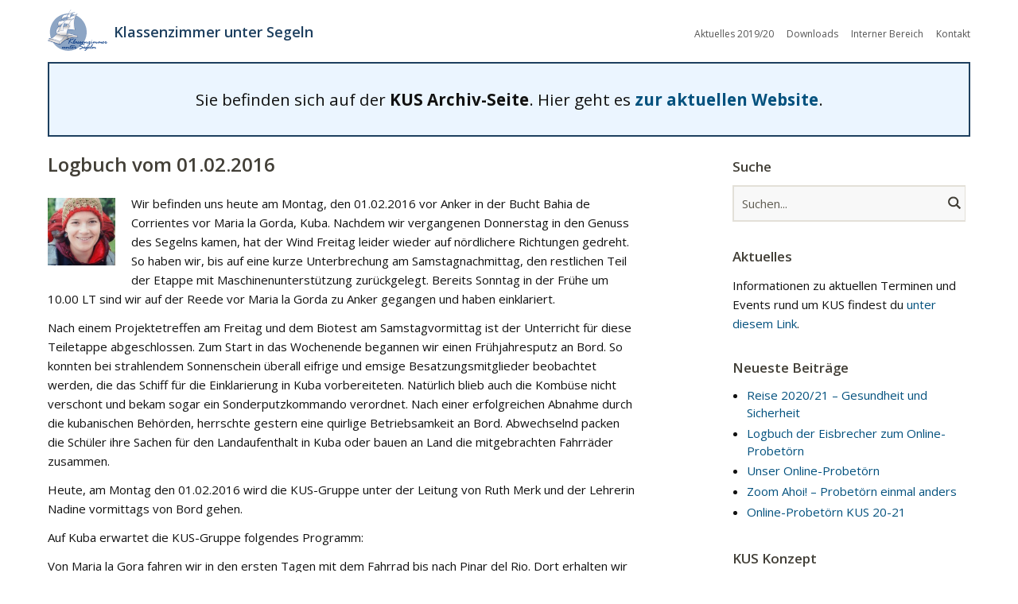

--- FILE ---
content_type: text/html; charset=UTF-8
request_url: https://archiv.kus-projekt.de/2016/02/01/logbuch-vom-01-02-2016/
body_size: 12504
content:
<!DOCTYPE html>
<!--[if lte IE 8]>
<html class="ie" lang="de">
<![endif]-->
<html lang="de">
<!--<![endif]-->
<head>
<!--<meta charset="UTF-8" />-->
<meta http-equiv="Content-Type" content="text/html; charset=ISO-8859-1" />
<meta name="viewport" content="width=device-width,initial-scale=1">
<meta name="description" content="Herzlich Willkommen bei Klassenzimmer unter Segeln (KUS) – Schule einmal anders! Erlebe sechs Monate der 10. Jahrgangsstufe außerhalb des Gewöhnlichen.">
<title>Archiv | Logbuch vom 01.02.2016 | Klassenzimmer unter Segeln</title>
<link rel="profile" href="https://gmpg.org/xfn/11" />
<!-- <link href='https://fonts.googleapis.com/css?family=Pacifico' rel='stylesheet' type='text/css'> -->
<!-- HTML5 enabling script for older IE -->
<!--[if lt IE 9]>
<script src="//html5shiv.googlecode.com/svn/trunk/html5.js"></script>
<![endif]-->
<meta name='robots' content='max-image-preview:large' />
	<style>img:is([sizes="auto" i], [sizes^="auto," i]) { contain-intrinsic-size: 3000px 1500px }</style>
	<link rel="alternate" type="application/rss+xml" title="Klassenzimmer unter Segeln &raquo; Feed" href="https://archiv.kus-projekt.de/feed/" />
<link rel="alternate" type="application/rss+xml" title="Klassenzimmer unter Segeln &raquo; Kommentar-Feed" href="https://archiv.kus-projekt.de/comments/feed/" />
<script type="text/javascript">
/* <![CDATA[ */
window._wpemojiSettings = {"baseUrl":"https:\/\/s.w.org\/images\/core\/emoji\/16.0.1\/72x72\/","ext":".png","svgUrl":"https:\/\/s.w.org\/images\/core\/emoji\/16.0.1\/svg\/","svgExt":".svg","source":{"concatemoji":"https:\/\/archiv.kus-projekt.de\/wp-includes\/js\/wp-emoji-release.min.js?ver=b8ffe556b09b75bfbb677c6795a5fa2a"}};
/*! This file is auto-generated */
!function(s,n){var o,i,e;function c(e){try{var t={supportTests:e,timestamp:(new Date).valueOf()};sessionStorage.setItem(o,JSON.stringify(t))}catch(e){}}function p(e,t,n){e.clearRect(0,0,e.canvas.width,e.canvas.height),e.fillText(t,0,0);var t=new Uint32Array(e.getImageData(0,0,e.canvas.width,e.canvas.height).data),a=(e.clearRect(0,0,e.canvas.width,e.canvas.height),e.fillText(n,0,0),new Uint32Array(e.getImageData(0,0,e.canvas.width,e.canvas.height).data));return t.every(function(e,t){return e===a[t]})}function u(e,t){e.clearRect(0,0,e.canvas.width,e.canvas.height),e.fillText(t,0,0);for(var n=e.getImageData(16,16,1,1),a=0;a<n.data.length;a++)if(0!==n.data[a])return!1;return!0}function f(e,t,n,a){switch(t){case"flag":return n(e,"\ud83c\udff3\ufe0f\u200d\u26a7\ufe0f","\ud83c\udff3\ufe0f\u200b\u26a7\ufe0f")?!1:!n(e,"\ud83c\udde8\ud83c\uddf6","\ud83c\udde8\u200b\ud83c\uddf6")&&!n(e,"\ud83c\udff4\udb40\udc67\udb40\udc62\udb40\udc65\udb40\udc6e\udb40\udc67\udb40\udc7f","\ud83c\udff4\u200b\udb40\udc67\u200b\udb40\udc62\u200b\udb40\udc65\u200b\udb40\udc6e\u200b\udb40\udc67\u200b\udb40\udc7f");case"emoji":return!a(e,"\ud83e\udedf")}return!1}function g(e,t,n,a){var r="undefined"!=typeof WorkerGlobalScope&&self instanceof WorkerGlobalScope?new OffscreenCanvas(300,150):s.createElement("canvas"),o=r.getContext("2d",{willReadFrequently:!0}),i=(o.textBaseline="top",o.font="600 32px Arial",{});return e.forEach(function(e){i[e]=t(o,e,n,a)}),i}function t(e){var t=s.createElement("script");t.src=e,t.defer=!0,s.head.appendChild(t)}"undefined"!=typeof Promise&&(o="wpEmojiSettingsSupports",i=["flag","emoji"],n.supports={everything:!0,everythingExceptFlag:!0},e=new Promise(function(e){s.addEventListener("DOMContentLoaded",e,{once:!0})}),new Promise(function(t){var n=function(){try{var e=JSON.parse(sessionStorage.getItem(o));if("object"==typeof e&&"number"==typeof e.timestamp&&(new Date).valueOf()<e.timestamp+604800&&"object"==typeof e.supportTests)return e.supportTests}catch(e){}return null}();if(!n){if("undefined"!=typeof Worker&&"undefined"!=typeof OffscreenCanvas&&"undefined"!=typeof URL&&URL.createObjectURL&&"undefined"!=typeof Blob)try{var e="postMessage("+g.toString()+"("+[JSON.stringify(i),f.toString(),p.toString(),u.toString()].join(",")+"));",a=new Blob([e],{type:"text/javascript"}),r=new Worker(URL.createObjectURL(a),{name:"wpTestEmojiSupports"});return void(r.onmessage=function(e){c(n=e.data),r.terminate(),t(n)})}catch(e){}c(n=g(i,f,p,u))}t(n)}).then(function(e){for(var t in e)n.supports[t]=e[t],n.supports.everything=n.supports.everything&&n.supports[t],"flag"!==t&&(n.supports.everythingExceptFlag=n.supports.everythingExceptFlag&&n.supports[t]);n.supports.everythingExceptFlag=n.supports.everythingExceptFlag&&!n.supports.flag,n.DOMReady=!1,n.readyCallback=function(){n.DOMReady=!0}}).then(function(){return e}).then(function(){var e;n.supports.everything||(n.readyCallback(),(e=n.source||{}).concatemoji?t(e.concatemoji):e.wpemoji&&e.twemoji&&(t(e.twemoji),t(e.wpemoji)))}))}((window,document),window._wpemojiSettings);
/* ]]> */
</script>
<link rel='stylesheet' id='twb-open-sans-css' href='https://fonts.googleapis.com/css?family=Open+Sans%3A300%2C400%2C500%2C600%2C700%2C800&#038;display=swap&#038;ver=b8ffe556b09b75bfbb677c6795a5fa2a' type='text/css' media='all' />
<link rel='stylesheet' id='twbbwg-global-css' href='https://archiv.kus-projekt.de/wp-content/plugins/photo-gallery/booster/assets/css/global.css?ver=1.0.0' type='text/css' media='all' />
<link rel='stylesheet' id='responsive-slider-css' href='https://archiv.kus-projekt.de/wp-content/plugins/responsive-slider/css/responsive-slider.css?ver=0.1' type='text/css' media='all' />
<style id='wp-emoji-styles-inline-css' type='text/css'>

	img.wp-smiley, img.emoji {
		display: inline !important;
		border: none !important;
		box-shadow: none !important;
		height: 1em !important;
		width: 1em !important;
		margin: 0 0.07em !important;
		vertical-align: -0.1em !important;
		background: none !important;
		padding: 0 !important;
	}
</style>
<style id='classic-theme-styles-inline-css' type='text/css'>
/*! This file is auto-generated */
.wp-block-button__link{color:#fff;background-color:#32373c;border-radius:9999px;box-shadow:none;text-decoration:none;padding:calc(.667em + 2px) calc(1.333em + 2px);font-size:1.125em}.wp-block-file__button{background:#32373c;color:#fff;text-decoration:none}
</style>
<link rel='stylesheet' id='menu-image-css' href='https://archiv.kus-projekt.de/wp-content/plugins/menu-image/includes/css/menu-image.css?ver=3.13' type='text/css' media='all' />
<link rel='stylesheet' id='dashicons-css' href='https://archiv.kus-projekt.de/wp-includes/css/dashicons.min.css?ver=b8ffe556b09b75bfbb677c6795a5fa2a' type='text/css' media='all' />
<link rel='stylesheet' id='bwg_fonts-css' href='https://archiv.kus-projekt.de/wp-content/plugins/photo-gallery/css/bwg-fonts/fonts.css?ver=0.0.1' type='text/css' media='all' />
<link rel='stylesheet' id='sumoselect-css' href='https://archiv.kus-projekt.de/wp-content/plugins/photo-gallery/css/sumoselect.min.css?ver=3.4.6' type='text/css' media='all' />
<link rel='stylesheet' id='mCustomScrollbar-css' href='https://archiv.kus-projekt.de/wp-content/plugins/photo-gallery/css/jquery.mCustomScrollbar.min.css?ver=3.1.5' type='text/css' media='all' />
<link rel='stylesheet' id='bwg_frontend-css' href='https://archiv.kus-projekt.de/wp-content/plugins/photo-gallery/css/styles.min.css?ver=1.8.35' type='text/css' media='all' />
<link rel='stylesheet' id='fancybox-css' href='https://archiv.kus-projekt.de/wp-content/plugins/easy-fancybox/fancybox/1.5.4/jquery.fancybox.min.css?ver=b8ffe556b09b75bfbb677c6795a5fa2a' type='text/css' media='screen' />
<link rel='stylesheet' id='lgc-unsemantic-grid-responsive-tablet-css' href='https://archiv.kus-projekt.de/wp-content/plugins/lightweight-grid-columns/css/unsemantic-grid-responsive-tablet.css?ver=1.0' type='text/css' media='all' />
<link rel='stylesheet' id='pcs-styles-css' href='https://archiv.kus-projekt.de/wp-content/plugins/post-content-shortcodes/styles/default-styles.css?ver=1.0' type='text/css' media='screen' />
<link rel='stylesheet' id='googleFonts-css' href='https://fonts.googleapis.com/css?family=Open+Sans%3A300italic%2C400italic%2C700italic%2C400%2C300%2C700%2C800&#038;ver=b8ffe556b09b75bfbb677c6795a5fa2a' type='text/css' media='all' />
<link rel='stylesheet' id='mainStyle-css' href='https://archiv.kus-projekt.de/wp-content/themes/baylys/style.css?v=2.6&#038;ver=b8ffe556b09b75bfbb677c6795a5fa2a' type='text/css' media='all' />
<script type="text/javascript" src="https://archiv.kus-projekt.de/wp-includes/js/jquery/jquery.min.js?ver=3.7.1" id="jquery-core-js"></script>
<script type="text/javascript" src="https://archiv.kus-projekt.de/wp-includes/js/jquery/jquery-migrate.min.js?ver=3.4.1" id="jquery-migrate-js"></script>
<script type="text/javascript" src="https://archiv.kus-projekt.de/wp-content/plugins/photo-gallery/booster/assets/js/circle-progress.js?ver=1.2.2" id="twbbwg-circle-js"></script>
<script type="text/javascript" id="twbbwg-global-js-extra">
/* <![CDATA[ */
var twb = {"nonce":"ea4e4e7222","ajax_url":"https:\/\/archiv.kus-projekt.de\/wp-admin\/admin-ajax.php","plugin_url":"https:\/\/archiv.kus-projekt.de\/wp-content\/plugins\/photo-gallery\/booster","href":"https:\/\/archiv.kus-projekt.de\/wp-admin\/admin.php?page=twbbwg_photo-gallery"};
var twb = {"nonce":"ea4e4e7222","ajax_url":"https:\/\/archiv.kus-projekt.de\/wp-admin\/admin-ajax.php","plugin_url":"https:\/\/archiv.kus-projekt.de\/wp-content\/plugins\/photo-gallery\/booster","href":"https:\/\/archiv.kus-projekt.de\/wp-admin\/admin.php?page=twbbwg_photo-gallery"};
/* ]]> */
</script>
<script type="text/javascript" src="https://archiv.kus-projekt.de/wp-content/plugins/photo-gallery/booster/assets/js/global.js?ver=1.0.0" id="twbbwg-global-js"></script>
<script type="text/javascript" src="https://archiv.kus-projekt.de/wp-content/plugins/photo-gallery/js/jquery.sumoselect.min.js?ver=3.4.6" id="sumoselect-js"></script>
<script type="text/javascript" src="https://archiv.kus-projekt.de/wp-content/plugins/photo-gallery/js/tocca.min.js?ver=2.0.9" id="bwg_mobile-js"></script>
<script type="text/javascript" src="https://archiv.kus-projekt.de/wp-content/plugins/photo-gallery/js/jquery.mCustomScrollbar.concat.min.js?ver=3.1.5" id="mCustomScrollbar-js"></script>
<script type="text/javascript" src="https://archiv.kus-projekt.de/wp-content/plugins/photo-gallery/js/jquery.fullscreen.min.js?ver=0.6.0" id="jquery-fullscreen-js"></script>
<script type="text/javascript" id="bwg_frontend-js-extra">
/* <![CDATA[ */
var bwg_objectsL10n = {"bwg_field_required":"Feld ist erforderlich.","bwg_mail_validation":"Dies ist keine g\u00fcltige E-Mail-Adresse.","bwg_search_result":"Es gibt keine Bilder, die deiner Suche entsprechen.","bwg_select_tag":"Select Tag","bwg_order_by":"Order By","bwg_search":"Suchen","bwg_show_ecommerce":"Show Ecommerce","bwg_hide_ecommerce":"Hide Ecommerce","bwg_show_comments":"Kommentare anzeigen","bwg_hide_comments":"Kommentare ausblenden","bwg_restore":"Wiederherstellen","bwg_maximize":"Maximieren","bwg_fullscreen":"Vollbild","bwg_exit_fullscreen":"Vollbild verlassen","bwg_search_tag":"SEARCH...","bwg_tag_no_match":"No tags found","bwg_all_tags_selected":"All tags selected","bwg_tags_selected":"tags selected","play":"Wiedergeben","pause":"Pause","is_pro":"","bwg_play":"Wiedergeben","bwg_pause":"Pause","bwg_hide_info":"Info ausblenden","bwg_show_info":"Info anzeigen","bwg_hide_rating":"Hide rating","bwg_show_rating":"Show rating","ok":"Ok","cancel":"Cancel","select_all":"Select all","lazy_load":"0","lazy_loader":"https:\/\/archiv.kus-projekt.de\/wp-content\/plugins\/photo-gallery\/images\/ajax_loader.png","front_ajax":"0","bwg_tag_see_all":"see all tags","bwg_tag_see_less":"see less tags"};
/* ]]> */
</script>
<script type="text/javascript" src="https://archiv.kus-projekt.de/wp-content/plugins/photo-gallery/js/scripts.min.js?ver=1.8.35" id="bwg_frontend-js"></script>
<script type="text/javascript" src="https://archiv.kus-projekt.de/wp-content/themes/baylys/js/jquery.fitvids.js?ver=1.1" id="fitvids-js"></script>
<script type="text/javascript" src="https://archiv.kus-projekt.de/wp-content/themes/baylys/js/jquery.placeholder.min.js?ver=1.0" id="placeholder-js"></script>
<script type="text/javascript" src="https://archiv.kus-projekt.de/wp-content/themes/baylys/js/custom.js?ver=1.0" id="custom-js"></script>
<link rel="https://api.w.org/" href="https://archiv.kus-projekt.de/wp-json/" /><link rel="alternate" title="JSON" type="application/json" href="https://archiv.kus-projekt.de/wp-json/wp/v2/posts/4785" /><link rel="EditURI" type="application/rsd+xml" title="RSD" href="https://archiv.kus-projekt.de/xmlrpc.php?rsd" />

<link rel="canonical" href="https://archiv.kus-projekt.de/2016/02/01/logbuch-vom-01-02-2016/" />
<link rel='shortlink' href='https://archiv.kus-projekt.de/?p=4785' />
<link rel="alternate" title="oEmbed (JSON)" type="application/json+oembed" href="https://archiv.kus-projekt.de/wp-json/oembed/1.0/embed?url=https%3A%2F%2Farchiv.kus-projekt.de%2F2016%2F02%2F01%2Flogbuch-vom-01-02-2016%2F" />
<link rel="alternate" title="oEmbed (XML)" type="text/xml+oembed" href="https://archiv.kus-projekt.de/wp-json/oembed/1.0/embed?url=https%3A%2F%2Farchiv.kus-projekt.de%2F2016%2F02%2F01%2Flogbuch-vom-01-02-2016%2F&#038;format=xml" />
		<!--[if lt IE 9]>
			<link rel="stylesheet" href="https://archiv.kus-projekt.de/wp-content/plugins/lightweight-grid-columns/css/ie.min.css" />
		<![endif]-->
	<style type="text/css">
/* Custom Link Color */
a {
	color:#03517e;
}
input#submit, 
input.wpcf7-submit,
.format-link .entry-content a.link,
.jetpack_subscription_widget form#subscribe-blog input[type="submit"] {
	background:#03517e;
}
}
</style>
<style type="text/css">
/* Custom Link Hover Color */
a:hover {color:#09659a;}
.format-link .entry-content a.link:hover,
input#submit:hover, 
input.wpcf7-submit:hover,
.jetpack_subscription_widget form#subscribe-blog input[type="submit"]:hover {background:#09659a;}
</style>
<style type="text/css">
/* Custom Footer Bg Color */
#footer {background:#03517e;}
</style>
<link rel="icon" href="https://archiv.kus-projekt.de/wp-content/uploads/2018/05/kus-projekt.de-cropped-kus-projekt.de-kus-favicon-32x32.png" sizes="32x32" />
<link rel="icon" href="https://archiv.kus-projekt.de/wp-content/uploads/2018/05/kus-projekt.de-cropped-kus-projekt.de-kus-favicon-192x192.png" sizes="192x192" />
<link rel="apple-touch-icon" href="https://archiv.kus-projekt.de/wp-content/uploads/2018/05/kus-projekt.de-cropped-kus-projekt.de-kus-favicon-180x180.png" />
<meta name="msapplication-TileImage" content="https://archiv.kus-projekt.de/wp-content/uploads/2018/05/kus-projekt.de-cropped-kus-projekt.de-kus-favicon-270x270.png" />
		<style type="text/css" id="wp-custom-css">
			span.wpcf7-list-item {
	margin: 0 0;
}		</style>
		</head>

<body class="wp-singular post-template-default single single-post postid-4785 single-format-standard wp-theme-baylys two-column content-sidebar">

	<header id="header" class="clearfix">

	<div id="site-nav-container" class="clearfix">

			<div id="site-title">
											<a href="https://archiv.kus-projekt.de/"><img class="logo" src="/wp-content/uploads/2014/05/KUS_logo_web_transp3.gif" alt="Klassenzimmer unter Segeln" title="Klassenzimmer unter Segeln" /></a>
					          <div id="logo-schule-einmal-anders"><a style="color:#1d3f5f" href="https://archiv.kus-projekt.de/">Klassenzimmer unter Segeln</a></div>
					
					<div id="container-menu-secondary-top">

          <div class="menu-header-menu-container"><ul id="menu-header-menu" class="menu"><li id="menu-item-12601" class="menu-item menu-item-type-taxonomy menu-item-object-category menu-item-12601"><a href="https://archiv.kus-projekt.de/kategorie/aktuelles-2019-20/">Aktuelles 2019/20</a></li>
<li id="menu-item-569" class="menu-item menu-item-type-post_type menu-item-object-page menu-item-569"><a href="https://archiv.kus-projekt.de/downloads/">Downloads</a></li>
<li id="menu-item-803" class="menu-item menu-item-type-custom menu-item-object-custom menu-item-803"><a href="https://www.ilias.kus-projekt.de/login.php?target=&#038;soap_pw=&#038;ext_uid=&#038;cookies=nocookies&#038;client_id=KUS-Projekt&#038;lang=de">Interner Bereich</a></li>
<li id="menu-item-570" class="menu-item menu-item-type-post_type menu-item-object-page menu-item-570"><a href="https://archiv.kus-projekt.de/kontakt/">Kontakt</a></li>
</ul></div>                    </div><a href="#nav-mobile" id="mobile-menu-btn"><strong>☰</strong></a>
				</div><!-- end #site-title -->

				<div style="max-width: 1160px;
		box-sizing: border-box;
    padding: 1.5em 1em;
    margin: .5em auto .875em;
    background: #ebf5ff;
    font-size: 1.375em;
	text-align:center;
	border:2px solid #1d3f5f;">
		<p style="padding:0;margin:0;">Sie befinden sich auf der <strong>KUS Archiv-Seite</strong>. Hier geht es <a href="https://kus-projekt.de"><strong>zur aktuellen Website</strong></a>.</p>
	</div>
					<nav id="site-nav">
						<div class="menu-main-menu-container"><ul id="menu-main-menu" class="menu"><li id="menu-item-305" class="menu-item menu-item-type-post_type menu-item-object-page menu-item-home menu-item-305"><a href="https://archiv.kus-projekt.de/">Willkommen</a></li>
<li id="menu-item-757" class="menu-item menu-item-type-post_type menu-item-object-page menu-item-has-children menu-item-757"><a href="https://archiv.kus-projekt.de/klassenzimmer-unter-segeln-kus/">Klassenzimmer unter Segeln</a>
<ul class="sub-menu">
	<li id="menu-item-323" class="menu-item menu-item-type-post_type menu-item-object-page menu-item-323"><a href="https://archiv.kus-projekt.de/konzept/">Konzept</a></li>
	<li id="menu-item-336" class="menu-item menu-item-type-post_type menu-item-object-page menu-item-336"><a href="https://archiv.kus-projekt.de/reiseroute/">Reiseroute</a></li>
	<li id="menu-item-307" class="menu-item menu-item-type-post_type menu-item-object-page menu-item-307"><a href="https://archiv.kus-projekt.de/bewerbung/">Bewerbung</a></li>
	<li id="menu-item-308" class="menu-item menu-item-type-post_type menu-item-object-page menu-item-has-children menu-item-308"><a href="https://archiv.kus-projekt.de/elterninfo/">Elterninformation</a>
	<ul class="sub-menu">
		<li id="menu-item-311" class="menu-item menu-item-type-post_type menu-item-object-page menu-item-311"><a href="https://archiv.kus-projekt.de/elterninfo/schulrechtliches/">Schulrecht</a></li>
		<li id="menu-item-310" class="menu-item menu-item-type-post_type menu-item-object-page menu-item-310"><a href="https://archiv.kus-projekt.de/elterninfo/warum-kus/">Warum KUS?</a></li>
		<li id="menu-item-312" class="menu-item menu-item-type-post_type menu-item-object-page menu-item-312"><a href="https://archiv.kus-projekt.de/elterninfo/sicherheit/">Sicherheit</a></li>
		<li id="menu-item-309" class="menu-item menu-item-type-post_type menu-item-object-page menu-item-309"><a href="https://archiv.kus-projekt.de/elterninfo/kosten/">Kosten</a></li>
	</ul>
</li>
	<li id="menu-item-332" class="menu-item menu-item-type-post_type menu-item-object-page menu-item-332"><a href="https://archiv.kus-projekt.de/kus-wissenschaft/">KUS Wissenschaft</a></li>
	<li id="menu-item-313" class="menu-item menu-item-type-post_type menu-item-object-page menu-item-313"><a href="https://archiv.kus-projekt.de/faq/">FAQ</a></li>
</ul>
</li>
<li id="menu-item-314" class="menu-item menu-item-type-post_type menu-item-object-page menu-item-has-children menu-item-314"><a href="https://archiv.kus-projekt.de/ferien-einmal-anders/">Ferien einmal anders</a>
<ul class="sub-menu">
	<li id="menu-item-12676" class="menu-item menu-item-type-post_type menu-item-object-page menu-item-12676"><a href="https://archiv.kus-projekt.de/ferien-einmal-anders/summerschool-sail/">Summerschool Sail (neu)</a></li>
	<li id="menu-item-315" class="menu-item menu-item-type-post_type menu-item-object-page menu-item-315"><a href="https://archiv.kus-projekt.de/ferien-einmal-anders/kus-summerschool/">Summerschool Englisch</a></li>
	<li id="menu-item-318" class="menu-item menu-item-type-post_type menu-item-object-page menu-item-318"><a href="https://archiv.kus-projekt.de/ferien-einmal-anders/summerschool-science/">Summerschool Science</a></li>
</ul>
</li>
<li id="menu-item-4617" class="menu-item menu-item-type-post_type menu-item-object-page menu-item-4617"><a href="https://archiv.kus-projekt.de/unser-campus-auf-see-die-thor-heyerdahl/">Das Schiff</a></li>
<li id="menu-item-333" class="menu-item menu-item-type-post_type menu-item-object-page menu-item-has-children menu-item-333"><a href="https://archiv.kus-projekt.de/medien/">Medien</a>
<ul class="sub-menu">
	<li id="menu-item-335" class="menu-item menu-item-type-post_type menu-item-object-page menu-item-335"><a href="https://archiv.kus-projekt.de/medien/videos/">Film</a></li>
	<li id="menu-item-11035" class="menu-item menu-item-type-taxonomy menu-item-object-category menu-item-11035"><a href="https://archiv.kus-projekt.de/kategorie/foto/">Foto</a></li>
	<li id="menu-item-857" class="menu-item menu-item-type-post_type menu-item-object-page menu-item-857"><a href="https://archiv.kus-projekt.de/medien/audio/">Audio</a></li>
	<li id="menu-item-536" class="menu-item menu-item-type-post_type menu-item-object-page menu-item-536"><a href="https://archiv.kus-projekt.de/medien/print/">Print</a></li>
	<li id="menu-item-5579" class="menu-item menu-item-type-post_type menu-item-object-page menu-item-5579"><a href="https://archiv.kus-projekt.de/praesentationen/">Präsentationen</a></li>
</ul>
</li>
<li id="menu-item-321" class="menu-item menu-item-type-post_type menu-item-object-page menu-item-321"><a href="https://archiv.kus-projekt.de/forderer/">Freunde &#038; Förderer</a></li>
<li id="menu-item-12582" class="menu-item menu-item-type-post_type menu-item-object-page menu-item-has-children menu-item-12582"><a href="https://archiv.kus-projekt.de/blog-2019-20/">Blog 2019/20</a>
<ul class="sub-menu">
	<li id="menu-item-12587" class="menu-item menu-item-type-taxonomy menu-item-object-category menu-item-12587"><a href="https://archiv.kus-projekt.de/kategorie/logbuch-2019-20/">Logbuch 2019/20</a></li>
	<li id="menu-item-12588" class="menu-item menu-item-type-taxonomy menu-item-object-category menu-item-12588"><a href="https://archiv.kus-projekt.de/kategorie/reiseblog-2019-20/">Reiseblog 2019/20</a></li>
	<li id="menu-item-12585" class="menu-item menu-item-type-taxonomy menu-item-object-category menu-item-12585"><a href="https://archiv.kus-projekt.de/kategorie/english-blog-posts-2019-20/">English Blog Posts 2019/20</a></li>
	<li id="menu-item-12586" class="menu-item menu-item-type-taxonomy menu-item-object-category menu-item-12586"><a href="https://archiv.kus-projekt.de/kategorie/galerie-2019-20/">Galerie 2019/20</a></li>
	<li id="menu-item-12604" class="menu-item menu-item-type-taxonomy menu-item-object-category menu-item-12604"><a href="https://archiv.kus-projekt.de/kategorie/stammbesatzung-2019-20/">Stammbesatzung 2019/20</a></li>
	<li id="menu-item-12603" class="menu-item menu-item-type-taxonomy menu-item-object-category menu-item-12603"><a href="https://archiv.kus-projekt.de/kategorie/schueler-2019-20/">Schüler 2019/20</a></li>
	<li id="menu-item-12583" class="menu-item menu-item-type-post_type menu-item-object-page menu-item-12583"><a href="https://archiv.kus-projekt.de/mittagspositionen-2019-20/">Mittagspositionen 2019/20</a></li>
	<li id="menu-item-12584" class="menu-item menu-item-type-post_type menu-item-object-page menu-item-12584"><a href="https://archiv.kus-projekt.de/toernplan-2019-20/">Törnplan 2019/20</a></li>
</ul>
</li>
<li id="menu-item-339" class="menu-item menu-item-type-post_type menu-item-object-page menu-item-has-children menu-item-339"><a href="https://archiv.kus-projekt.de/wir-uber-uns/">Über uns</a>
<ul class="sub-menu">
	<li id="menu-item-758" class="menu-item menu-item-type-post_type menu-item-object-page menu-item-758"><a href="https://archiv.kus-projekt.de/wir-uber-uns/historie/">Historie</a></li>
	<li id="menu-item-341" class="menu-item menu-item-type-post_type menu-item-object-page menu-item-341"><a href="https://archiv.kus-projekt.de/wir-uber-uns/leitung-und-organisation/">Leitung und Organisation</a></li>
	<li id="menu-item-340" class="menu-item menu-item-type-post_type menu-item-object-page menu-item-340"><a href="https://archiv.kus-projekt.de/wir-uber-uns/jobs/">Jobs</a></li>
</ul>
</li>
</ul></div>					</nav><!-- end #site-nav -->
				</div><!-- end #site-nav-container -->
</header><!-- end #header -->

			
			
									<!-- <div class="slider-wrap"> -->
										</div><!-- end .slider-wrap -->
				
			
			
			

	<div id="main-wrap">

		        <div id="content">

			
            
                
<article id="post-4785" class="post-4785 post type-post status-publish format-standard hentry category-logbuch-2015-16">

	<header class="entry-header">
		<h1 class="entry-title">Logbuch vom 01.02.2016			<aside class="entry-details">
				<ul>
					<li><a href="https://archiv.kus-projekt.de/2016/02/01/logbuch-vom-01-02-2016/" class="entry-date">01/02/2016</a></li>
					<li class="entry-comments"><span class="comments-link"></span></li>
					<li class="entry-edit"></li>
				</ul>
			</aside>
			</h1>
	</header><!--end .entry-header -->

	<div class="entry-content clearfix">
					<p><img decoding="async" class="alignleft wp-image-3589" src="https://archiv.kus-projekt.de/wp-content/uploads/2015/10/Leitung.Sonja_-150x150.jpg" alt="Leitung.Sonja" width="85" height="85" />Wir befinden uns heute am Montag, den 01.02.2016 vor Anker in der Bucht Bahia de Corrientes vor Maria la Gorda, Kuba. Nachdem wir vergangenen Donnerstag in den Genuss des Segelns kamen, hat der Wind Freitag leider wieder auf nördlichere Richtungen gedreht. So haben wir, bis auf eine kurze Unterbrechung am Samstagnachmittag, den restlichen Teil der Etappe mit Maschinenunterstützung zurückgelegt. Bereits Sonntag in der Frühe um 10.00 LT sind wir auf der Reede vor Maria la Gorda zu Anker gegangen und haben einklariert.</p>
<p>Nach einem Projektetreffen am Freitag und dem Biotest am Samstagvormittag ist der Unterricht für diese Teiletappe abgeschlossen. Zum Start in das Wochenende begannen wir einen Frühjahresputz an Bord. So konnten bei strahlendem Sonnenschein überall eifrige und emsige Besatzungsmitglieder beobachtet werden, die das Schiff für die Einklarierung in Kuba vorbereiteten. Natürlich blieb auch die Kombüse nicht verschont und bekam sogar ein Sonderputzkommando verordnet. Nach einer erfolgreichen Abnahme durch die kubanischen Behörden, herrschte gestern eine quirlige Betriebsamkeit an Bord. Abwechselnd packen die Schüler ihre Sachen für den Landaufenthalt in Kuba oder bauen an Land die mitgebrachten Fahrräder zusammen.</p>
<p>Heute, am Montag den 01.02.2016 wird die KUS-Gruppe unter der Leitung von Ruth Merk und der Lehrerin Nadine vormittags von Bord gehen.</p>
<p>Auf Kuba erwartet die KUS-Gruppe folgendes Programm:</p>
<p>Von Maria la Gora fahren wir in den ersten Tagen mit dem Fahrrad bis nach Pinar del Rio. Dort erhalten wir einen Einblick in den Schulalltag einer typisch kubanischen Schule, der Friedrich-Engels-Schule. Weiter geht es mit den Fahrrädern nach Vinales. Diese Region ist ein Hauptanbaugebiet von Tabak. Dor werden wir in einer Tabakkooperative den Tabakanbau und die Herstellung von Zigarren genauer betrachten. Zurück in Pinar del Rio werden die mitgebrachten Fahrräder als Gastgeschenke an die Schule übergeben. Nach einem kurzen Zwischenstopp in Havanna, brechen die sechs Kleingruppen jeweils in Begleitung einer Lehrkraft in die verschiedenen Landesziele auf: Santa Clara, Matanzas, Cienfuegos, Sancti Spiritus, Holguin und Santiago de Cuba. Die kommenden fünf Tage sind die Schüler in ihren Kleingruppen unterwegs und erkunden selbstständig Land und Leute. Die letzten Tage verbringen wir in Havanna, erkunden die Altstadt, das Revolutionsmuseum, das Kapitol und tauschen uns mit den Studenten der Cathedra Humboldt aus. Nach einem Ausflug in das kleine Fischerdorf Cojimar und dem Hemingway-Museum, geht es am 20.02. wieder zurück an Bord der Thor Heyerdahl. Am 21.02. werden wir die Reise Richtung Bermudas fortsetzen.</p>
<p>Während der Landexkursion auf Kuba werden wir keine Tagebücher online stellen und bitten unsere Leser um Geduld. Ende Februar setzen wir die Berichterstattung fort.</p>
<p>Sonja Möslang stellvertretende Projektleiterin an Bord, sowie Uli Lamprecht, Kapitän</p>
			</div><!-- end .entry-content -->

		<footer class="entry-meta">
		<ul style=>
			<!-- <li class="entry-cats">Veröffentlicht in:</span> <a href="https://archiv.kus-projekt.de/kategorie/logbuch-2015-16/" rel="category tag">Logbuch 2015/16</a></li> -->
								</ul>
	</footer><!-- end .entry-meta -->
	
							
		<ul class="categories"><li><a href="https://archiv.kus-projekt.de/kategorie/logbuch-2015-16/">&laquo; Logbuch 2015/16</a></li></ul>
</article><!-- end .post-4785 -->

                
            
			            	<nav id="nav-single" class="clearfix">
                	<div class="nav-previous"><a href="https://archiv.kus-projekt.de/2016/02/15/der-landaufenthalt-in-panama/" rel="next">Nächster Artikel &raquo;</a></div>
                	<div class="nav-next"><a href="https://archiv.kus-projekt.de/2016/01/31/einklarieren-auf-kubanisch/" rel="prev">&laquo; Vorheriger Artikel</a></div>
            	</nav><!-- #nav-below -->
			
             <div class="shariff shariff-align-flex-start shariff-widget-align-flex-start"><ul class="shariff-buttons theme-round orientation-horizontal buttonsize-medium"><li class="shariff-button twitter shariff-nocustomcolor" style="background-color:#595959"><a href="https://twitter.com/share?url=https%3A%2F%2Farchiv.kus-projekt.de%2F2016%2F02%2F01%2Flogbuch-vom-01-02-2016%2F&text=Logbuch%20vom%2001.02.2016" title="Bei X teilen" aria-label="Bei X teilen" role="button" rel="noopener nofollow" class="shariff-link" style="; background-color:#000; color:#fff" target="_blank"><span class="shariff-icon" style=""><svg width="32px" height="20px" xmlns="http://www.w3.org/2000/svg" viewBox="0 0 24 24"><path fill="#000" d="M14.258 10.152L23.176 0h-2.113l-7.747 8.813L7.133 0H0l9.352 13.328L0 23.973h2.113l8.176-9.309 6.531 9.309h7.133zm-2.895 3.293l-.949-1.328L2.875 1.56h3.246l6.086 8.523.945 1.328 7.91 11.078h-3.246zm0 0"/></svg></span></a></li><li class="shariff-button facebook shariff-nocustomcolor" style="background-color:#4273c8"><a href="https://www.facebook.com/sharer/sharer.php?u=https%3A%2F%2Farchiv.kus-projekt.de%2F2016%2F02%2F01%2Flogbuch-vom-01-02-2016%2F" title="Bei Facebook teilen" aria-label="Bei Facebook teilen" role="button" rel="nofollow" class="shariff-link" style="; background-color:#3b5998; color:#fff" target="_blank"><span class="shariff-icon" style=""><svg width="32px" height="20px" xmlns="http://www.w3.org/2000/svg" viewBox="0 0 18 32"><path fill="#3b5998" d="M17.1 0.2v4.7h-2.8q-1.5 0-2.1 0.6t-0.5 1.9v3.4h5.2l-0.7 5.3h-4.5v13.6h-5.5v-13.6h-4.5v-5.3h4.5v-3.9q0-3.3 1.9-5.2t5-1.8q2.6 0 4.1 0.2z"/></svg></span></a></li></ul></div>
		</div><!-- end #content -->

		
			<div id="sidebar" class="widget-area">
			<aside id="search-2" class="widget widget_search"><h3 class="widget-title">Suche</h3>	<form method="get" id="searchform" action="https://archiv.kus-projekt.de/">
		<input type="text" class="field" name="s" id="s" placeholder="Suchen..." />
		<input type="submit" class="submit" name="submit" id="searchsubmit" value="Suche" />
	</form></aside><aside id="text-5" class="widget widget_text"><h3 class="widget-title">Aktuelles</h3>			<div class="textwidget"><p>Informationen zu aktuellen Terminen und Events rund um KUS findest du <a href="/kategorie/aktuelles-2020-21/">unter diesem Link</a>.</p></div>
		</aside>
		<aside id="recent-posts-3" class="widget widget_recent_entries">
		<h3 class="widget-title">Neueste Beiträge</h3>
		<ul>
											<li>
					<a href="https://archiv.kus-projekt.de/2020/08/26/reise-2020-21-gesundheit-und-sicherheit/">Reise 2020/21 – Gesundheit und Sicherheit</a>
									</li>
											<li>
					<a href="https://archiv.kus-projekt.de/2020/06/17/logbuch-der-eisbrecher-zum-online-probetoern/">Logbuch der Eisbrecher zum Online-Probetörn</a>
									</li>
											<li>
					<a href="https://archiv.kus-projekt.de/2020/06/17/unser-online-probetoern/">Unser Online-Probetörn</a>
									</li>
											<li>
					<a href="https://archiv.kus-projekt.de/2020/06/17/zoom-ahoi-probetoern-einmal-anders/">Zoom Ahoi! – Probetörn einmal anders</a>
									</li>
											<li>
					<a href="https://archiv.kus-projekt.de/2020/06/17/online-probetoern-kus-20-21/">Online-Probetörn KUS 20-21</a>
									</li>
					</ul>

		</aside><aside id="custom_html-2" class="widget_text widget widget_custom_html"><h3 class="widget-title">KUS Konzept</h3><div class="textwidget custom-html-widget"><div class="video-wrapper"><iframe src="//www.youtube-nocookie.com/embed/BlE7Z4BmrGo" frameborder="0" allowfullscreen></iframe></div></div></aside><aside id="custom_html-3" class="widget_text widget widget_custom_html"><h3 class="widget-title">Lernen einmal anders!</h3><div class="textwidget custom-html-widget"><div class="video-wrapper"><iframe src="//www.youtube-nocookie.com/embed/fsiisNvN5Ug" frameborder="0" allowfullscreen></iframe></div></div></aside><aside id="custom_html-5" class="widget_text widget widget_custom_html"><h3 class="widget-title">Rückblick auf KUS</h3><div class="textwidget custom-html-widget"><div class="video-wrapper"><iframe src="//www.youtube-nocookie.com/embed/FSkwWVgcOr8" frameborder="0" allowfullscreen></iframe></div></div></aside><aside id="baylys_sociallinks-2" class="widget widget_baylys_sociallinks">		
        <ul class="sociallinks">
			
			<li><a href="https://www.facebook.com/pages/Klassenzimmer-unter-Segeln/153176324749441" class="facebook" title="Facebook" target="_blank">Facebook</a></li>
			<li><a href="https://plus.google.com/110034154599470638420/videos" class="googleplus" title="Google+" target="_blank">Google+</a></li>
			
			<li><a href="https://www.instagram.com/klassenzimmeruntersegeln/" class="instagram" title="Instagram" target="_blank">Instagram</a></li>
			
			
			<li><a href="https://www.youtube.com/channel/UCsI_M4Z9LFVCW9h4r6wUkeA" class="youtube" title="YouTube" target="_blank">YouTube</a></li>
			
			
			
			
			
			
			
			
			
			
			
			
			
			
			
			<li><a href="http://klassenzimmeruntersegeln.wordpress.com" class="wordpress" title="WordPress" target="_blank">WordPress</a></li>
			
			
			
		</ul><!-- end .sociallinks -->

	   </aside>		</div><!-- #sidebar .widget-area -->
		</div><!-- end #main-wrap -->
 
    <div id="container-menu-secondary-bottom">
        <h3>Menu</h3>
        <div class="menu-header-menu-container"><ul id="menu-header-menu-1" class="menu"><li class="menu-item menu-item-type-taxonomy menu-item-object-category menu-item-12601"><a href="https://archiv.kus-projekt.de/kategorie/aktuelles-2019-20/">Aktuelles 2019/20</a></li>
<li class="menu-item menu-item-type-post_type menu-item-object-page menu-item-569"><a href="https://archiv.kus-projekt.de/downloads/">Downloads</a></li>
<li class="menu-item menu-item-type-custom menu-item-object-custom menu-item-803"><a href="https://www.ilias.kus-projekt.de/login.php?target=&#038;soap_pw=&#038;ext_uid=&#038;cookies=nocookies&#038;client_id=KUS-Projekt&#038;lang=de">Interner Bereich</a></li>
<li class="menu-item menu-item-type-post_type menu-item-object-page menu-item-570"><a href="https://archiv.kus-projekt.de/kontakt/">Kontakt</a></li>
</ul></div>    </div>

    <div class="waves"></div>

	<footer id="footer" class="clearfix" style="background:#03517e;">

			
<div id="footerwidget-wrap" class="clearfix">
		<div id="footer-sidebar-1" class="widget-area">
		
		<aside id="recent-posts-2" class="widget widget_recent_entries">
		<h3 class="widget-title">Letzte Blogeinträge</h3>
		<ul>
											<li>
					<a href="https://archiv.kus-projekt.de/2020/08/26/reise-2020-21-gesundheit-und-sicherheit/">Reise 2020/21 – Gesundheit und Sicherheit</a>
									</li>
											<li>
					<a href="https://archiv.kus-projekt.de/2020/06/17/logbuch-der-eisbrecher-zum-online-probetoern/">Logbuch der Eisbrecher zum Online-Probetörn</a>
									</li>
											<li>
					<a href="https://archiv.kus-projekt.de/2020/06/17/unser-online-probetoern/">Unser Online-Probetörn</a>
									</li>
											<li>
					<a href="https://archiv.kus-projekt.de/2020/06/17/zoom-ahoi-probetoern-einmal-anders/">Zoom Ahoi! – Probetörn einmal anders</a>
									</li>
											<li>
					<a href="https://archiv.kus-projekt.de/2020/06/17/online-probetoern-kus-20-21/">Online-Probetörn KUS 20-21</a>
									</li>
											<li>
					<a href="https://archiv.kus-projekt.de/2020/05/04/ankunft-kus-19-20-in-kiel/">Ankunft KUS 19-20 in Kiel</a>
									</li>
											<li>
					<a href="https://archiv.kus-projekt.de/2020/05/01/logbuch-vom-1-5-2020/">Logbuch vom 1.5.2020</a>
									</li>
											<li>
					<a href="https://archiv.kus-projekt.de/2020/04/24/logbuch-vom-24-04-2020/">Logbuch vom 24.04.2020</a>
									</li>
											<li>
					<a href="https://archiv.kus-projekt.de/2020/04/23/logbuch-vom-23-04-2020/">Logbuch vom 23.04.2020</a>
									</li>
											<li>
					<a href="https://archiv.kus-projekt.de/2020/04/23/england-niederlande/">England-Niederlande</a>
									</li>
					</ul>

		</aside>	</div><!-- .widget-area -->
	
		<div id="footer-sidebar-2" class="widget-area">
		<aside id="archives-2" class="widget widget_archive"><h3 class="widget-title">Archiv</h3>
			<ul>
					<li><a href='https://archiv.kus-projekt.de/2020/08/'>August 2020</a>&nbsp;(1)</li>
	<li><a href='https://archiv.kus-projekt.de/2020/06/'>Juni 2020</a>&nbsp;(4)</li>
	<li><a href='https://archiv.kus-projekt.de/2020/05/'>Mai 2020</a>&nbsp;(2)</li>
	<li><a href='https://archiv.kus-projekt.de/2020/04/'>April 2020</a>&nbsp;(25)</li>
	<li><a href='https://archiv.kus-projekt.de/2020/03/'>März 2020</a>&nbsp;(36)</li>
	<li><a href='https://archiv.kus-projekt.de/2020/02/'>Februar 2020</a>&nbsp;(28)</li>
	<li><a href='https://archiv.kus-projekt.de/2020/01/'>Januar 2020</a>&nbsp;(37)</li>
	<li><a href='https://archiv.kus-projekt.de/2019/12/'>Dezember 2019</a>&nbsp;(39)</li>
	<li><a href='https://archiv.kus-projekt.de/2019/11/'>November 2019</a>&nbsp;(40)</li>
	<li><a href='https://archiv.kus-projekt.de/2019/10/'>Oktober 2019</a>&nbsp;(29)</li>
	<li><a href='https://archiv.kus-projekt.de/2019/08/'>August 2019</a>&nbsp;(2)</li>
	<li><a href='https://archiv.kus-projekt.de/2019/07/'>Juli 2019</a>&nbsp;(1)</li>
			</ul>

			</aside>	</div><!-- .widget-area -->
	
		<div id="footer-sidebar-3" class="widget-area">
		<aside id="nav_menu-2" class="widget widget_nav_menu"><h3 class="widget-title">Navigation</h3><div class="menu-header-menu-container"><ul id="menu-header-menu-2" class="menu"><li class="menu-item menu-item-type-taxonomy menu-item-object-category menu-item-12601"><a href="https://archiv.kus-projekt.de/kategorie/aktuelles-2019-20/">Aktuelles 2019/20</a></li>
<li class="menu-item menu-item-type-post_type menu-item-object-page menu-item-569"><a href="https://archiv.kus-projekt.de/downloads/">Downloads</a></li>
<li class="menu-item menu-item-type-custom menu-item-object-custom menu-item-803"><a href="https://www.ilias.kus-projekt.de/login.php?target=&#038;soap_pw=&#038;ext_uid=&#038;cookies=nocookies&#038;client_id=KUS-Projekt&#038;lang=de">Interner Bereich</a></li>
<li class="menu-item menu-item-type-post_type menu-item-object-page menu-item-570"><a href="https://archiv.kus-projekt.de/kontakt/">Kontakt</a></li>
</ul></div></aside>	</div><!-- .widget-area -->
	
		<div id="footer-sidebar-4" class="widget-area">
		<aside id="text-2" class="widget widget_text"><h3 class="widget-title">Kontakt</h3>			<div class="textwidget"><ul>
<li class="cat-item"><a href="https://archiv.kus-projekt.de/kontakt/">Kontaktformular</a></li>
<li class="cat-item"><a href="https://archiv.kus-projekt.de/kontakt/impressum/">Impressum</a></li>
<li class="cat-item"><a href="https://archiv.kus-projekt.de/datenschutzerklaerung/">Datenschutz</a></li>
</ul>
<p><a href="http://www.fau.de" target="_blank"><img src="/wp-content/uploads/2014/10/FAU_weiss_transp.png" alt="" style="position: absolute; bottom: 30px; width: 200px"></a></p>
</div>
		</aside>	</div><!-- .widget-area -->
	
</div><!-- #footer-widget-wrap -->
		<div id="site-info">
			<p>&copy 2017 Klassenzimmer unter Segeln</p>
						<a href="#site-nav-wrap" class="top clearfix">Top</a>
		</div><!-- end #site-info -->

	</footer><!-- end #footer -->


<script type="speculationrules">
{"prefetch":[{"source":"document","where":{"and":[{"href_matches":"\/*"},{"not":{"href_matches":["\/wp-*.php","\/wp-admin\/*","\/wp-content\/uploads\/*","\/wp-content\/*","\/wp-content\/plugins\/*","\/wp-content\/themes\/baylys\/*","\/*\\?(.+)"]}},{"not":{"selector_matches":"a[rel~=\"nofollow\"]"}},{"not":{"selector_matches":".no-prefetch, .no-prefetch a"}}]},"eagerness":"conservative"}]}
</script>
<link rel='stylesheet' id='shariffcss-css' href='https://archiv.kus-projekt.de/wp-content/plugins/shariff/css/shariff.min.css?ver=4.6.15' type='text/css' media='all' />
<script type="text/javascript" id="responsive-slider_flex-slider-js-extra">
/* <![CDATA[ */
var slider = {"effect":"fade","delay":"7500","duration":"2000","start":"1"};
/* ]]> */
</script>
<script type="text/javascript" src="https://archiv.kus-projekt.de/wp-content/plugins/responsive-slider/responsive-slider.js?ver=0.1" id="responsive-slider_flex-slider-js"></script>
<script type="text/javascript" src="https://archiv.kus-projekt.de/wp-includes/js/comment-reply.min.js?ver=b8ffe556b09b75bfbb677c6795a5fa2a" id="comment-reply-js" async="async" data-wp-strategy="async"></script>
<script type="text/javascript" src="https://archiv.kus-projekt.de/wp-content/plugins/easy-fancybox/vendor/purify.min.js?ver=b8ffe556b09b75bfbb677c6795a5fa2a" id="fancybox-purify-js"></script>
<script type="text/javascript" id="jquery-fancybox-js-extra">
/* <![CDATA[ */
var efb_i18n = {"close":"Close","next":"Next","prev":"Previous","startSlideshow":"Start slideshow","toggleSize":"Toggle size"};
/* ]]> */
</script>
<script type="text/javascript" src="https://archiv.kus-projekt.de/wp-content/plugins/easy-fancybox/fancybox/1.5.4/jquery.fancybox.min.js?ver=b8ffe556b09b75bfbb677c6795a5fa2a" id="jquery-fancybox-js"></script>
<script type="text/javascript" id="jquery-fancybox-js-after">
/* <![CDATA[ */
var fb_timeout, fb_opts={'autoScale':true,'showCloseButton':true,'margin':20,'pixelRatio':'false','centerOnScroll':true,'enableEscapeButton':true,'overlayShow':true,'hideOnOverlayClick':true,'minViewportWidth':320,'minVpHeight':320,'disableCoreLightbox':'true','enableBlockControls':'true','fancybox_openBlockControls':'true' };
if(typeof easy_fancybox_handler==='undefined'){
var easy_fancybox_handler=function(){
jQuery([".nolightbox","a.wp-block-file__button","a.pin-it-button","a[href*='pinterest.com\/pin\/create']","a[href*='facebook.com\/share']","a[href*='twitter.com\/share']"].join(',')).addClass('nofancybox');
jQuery('a.fancybox-close').on('click',function(e){e.preventDefault();jQuery.fancybox.close()});
/* IMG */
						var unlinkedImageBlocks=jQuery(".wp-block-image > img:not(.nofancybox,figure.nofancybox>img)");
						unlinkedImageBlocks.wrap(function() {
							var href = jQuery( this ).attr( "src" );
							return "<a href='" + href + "'></a>";
						});
var fb_IMG_select=jQuery('a[href*=".jpg" i]:not(.nofancybox,li.nofancybox>a,figure.nofancybox>a),area[href*=".jpg" i]:not(.nofancybox),a[href*=".jpeg" i]:not(.nofancybox,li.nofancybox>a,figure.nofancybox>a),area[href*=".jpeg" i]:not(.nofancybox),a[href*=".png" i]:not(.nofancybox,li.nofancybox>a,figure.nofancybox>a),area[href*=".png" i]:not(.nofancybox)');
fb_IMG_select.addClass('fancybox image');
var fb_IMG_sections=jQuery('.gallery,.wp-block-gallery,.tiled-gallery,.wp-block-jetpack-tiled-gallery,.ngg-galleryoverview,.ngg-imagebrowser,.nextgen_pro_blog_gallery,.nextgen_pro_film,.nextgen_pro_horizontal_filmstrip,.ngg-pro-masonry-wrapper,.ngg-pro-mosaic-container,.nextgen_pro_sidescroll,.nextgen_pro_slideshow,.nextgen_pro_thumbnail_grid,.tiled-gallery');
fb_IMG_sections.each(function(){jQuery(this).find(fb_IMG_select).attr('rel','gallery-'+fb_IMG_sections.index(this));});
jQuery('a.fancybox,area.fancybox,.fancybox>a').each(function(){jQuery(this).fancybox(jQuery.extend(true,{},fb_opts,{'type':'image','transition':'elastic','easingIn':'easeOutBack','easingOut':'easeInBack','opacity':false,'hideOnContentClick':false,'titleShow':true,'titlePosition':'over','titleFromAlt':true,'showNavArrows':true,'enableKeyboardNav':true,'cyclic':false,'mouseWheel':'true'}))});
/* Inline */
jQuery('a.fancybox-inline,area.fancybox-inline,.fancybox-inline>a').each(function(){jQuery(this).fancybox(jQuery.extend(true,{},fb_opts,{'type':'inline','autoDimensions':true,'scrolling':'no','easingIn':'easeOutBack','easingOut':'easeInBack','opacity':false,'hideOnContentClick':false,'titleShow':false}))});
/* YouTube */
jQuery('a[href*="youtu.be/" i],area[href*="youtu.be/" i],a[href*="youtube.com/" i],area[href*="youtube.com/" i]' ).filter(function(){return this.href.match(/\/(?:youtu\.be|watch\?|embed\/)/);}).not('.nofancybox,li.nofancybox>a').addClass('fancybox-youtube');
jQuery('a.fancybox-youtube,area.fancybox-youtube,.fancybox-youtube>a').each(function(){jQuery(this).fancybox(jQuery.extend(true,{},fb_opts,{'type':'iframe','width':640,'height':360,'keepRatio':1,'aspectRatio':1,'titleShow':false,'titlePosition':'float','titleFromAlt':true,'onStart':function(a,i,o){var splitOn=a[i].href.indexOf("?");var urlParms=(splitOn>-1)?a[i].href.substring(splitOn):"";o.allowfullscreen=(urlParms.indexOf("fs=0")>-1)?false:true;o.href=a[i].href.replace(/https?:\/\/(?:www\.)?youtu(?:\.be\/([^\?]+)\??|be\.com\/watch\?(.*(?=v=))v=([^&]+))(.*)/gi,"https://www.youtube.com/embed/$1$3?$2$4&autoplay=1");}}))});
/* Vimeo */
jQuery('a[href*="vimeo.com/" i],area[href*="vimeo.com/" i]' ).filter(function(){return this.href.match(/\/(?:[0-9]+|video\/)/);}).not('.nofancybox,li.nofancybox>a').addClass('fancybox-vimeo');
jQuery('a.fancybox-vimeo,area.fancybox-vimeo,.fancybox-vimeo>a').each(function(){jQuery(this).fancybox(jQuery.extend(true,{},fb_opts,{'type':'iframe','width':500,'height':281,'keepRatio':1,'aspectRatio':1,'titleShow':false,'titlePosition':'float','titleFromAlt':true,'onStart':function(a,i,o){var splitOn=a[i].href.indexOf("?");var urlParms=(splitOn>-1)?a[i].href.substring(splitOn):"";o.allowfullscreen=(urlParms.indexOf("fullscreen=0")>-1)?false:true;o.href=a[i].href.replace(/https?:\/\/(?:www\.)?vimeo\.com\/([0-9]+)\??(.*)/gi,"https://player.vimeo.com/video/$1?$2&autoplay=1");}}))});
/* Dailymotion */
jQuery('a[href*="dailymotion.com/" i],area[href*="dailymotion.com/" i]' ).filter(function(){return this.href.match(/\/video\//);}).not('.nofancybox,li.nofancybox>a').addClass('fancybox-dailymotion');
jQuery('a.fancybox-dailymotion,area.fancybox-dailymotion,.fancybox-dailymotion>a').each(function(){jQuery(this).fancybox(jQuery.extend(true,{},fb_opts,{'type':'iframe','width':560,'height':315,'keepRatio':1,'aspectRatio':1,'titleShow':false,'titlePosition':'float','titleFromAlt':true,'onStart':function(a,i,o){var splitOn=a[i].href.indexOf("?");var urlParms=(splitOn>-1)?a[i].href.substring(splitOn):"";o.allowfullscreen=(urlParms.indexOf("fullscreen=0")>-1)?false:true;o.href=a[i].href.replace(/^https?:\/\/(?:www\.)?dailymotion.com\/video\/([^\?]+)(.*)/gi,"https://www.dailymotion.com/embed/video/$1?$2&autoplay=1");}}))});
};};
jQuery(easy_fancybox_handler);jQuery(document).on('post-load',easy_fancybox_handler);
/* ]]> */
</script>
<script type="text/javascript" src="https://archiv.kus-projekt.de/wp-content/plugins/easy-fancybox/vendor/jquery.mousewheel.min.js?ver=3.1.13" id="jquery-mousewheel-js"></script>

</body>
</html>

--- FILE ---
content_type: text/html; charset=utf-8
request_url: https://www.youtube-nocookie.com/embed/BlE7Z4BmrGo
body_size: 44156
content:
<!DOCTYPE html><html lang="en" dir="ltr" data-cast-api-enabled="true"><head><meta name="viewport" content="width=device-width, initial-scale=1"><script nonce="6De6F6F1cUENjEhQtYJJQQ">if ('undefined' == typeof Symbol || 'undefined' == typeof Symbol.iterator) {delete Array.prototype.entries;}</script><style name="www-roboto" nonce="yvywRXvmrVshqsIpa6_hpQ">@font-face{font-family:'Roboto';font-style:normal;font-weight:400;font-stretch:100%;src:url(//fonts.gstatic.com/s/roboto/v48/KFO7CnqEu92Fr1ME7kSn66aGLdTylUAMa3GUBHMdazTgWw.woff2)format('woff2');unicode-range:U+0460-052F,U+1C80-1C8A,U+20B4,U+2DE0-2DFF,U+A640-A69F,U+FE2E-FE2F;}@font-face{font-family:'Roboto';font-style:normal;font-weight:400;font-stretch:100%;src:url(//fonts.gstatic.com/s/roboto/v48/KFO7CnqEu92Fr1ME7kSn66aGLdTylUAMa3iUBHMdazTgWw.woff2)format('woff2');unicode-range:U+0301,U+0400-045F,U+0490-0491,U+04B0-04B1,U+2116;}@font-face{font-family:'Roboto';font-style:normal;font-weight:400;font-stretch:100%;src:url(//fonts.gstatic.com/s/roboto/v48/KFO7CnqEu92Fr1ME7kSn66aGLdTylUAMa3CUBHMdazTgWw.woff2)format('woff2');unicode-range:U+1F00-1FFF;}@font-face{font-family:'Roboto';font-style:normal;font-weight:400;font-stretch:100%;src:url(//fonts.gstatic.com/s/roboto/v48/KFO7CnqEu92Fr1ME7kSn66aGLdTylUAMa3-UBHMdazTgWw.woff2)format('woff2');unicode-range:U+0370-0377,U+037A-037F,U+0384-038A,U+038C,U+038E-03A1,U+03A3-03FF;}@font-face{font-family:'Roboto';font-style:normal;font-weight:400;font-stretch:100%;src:url(//fonts.gstatic.com/s/roboto/v48/KFO7CnqEu92Fr1ME7kSn66aGLdTylUAMawCUBHMdazTgWw.woff2)format('woff2');unicode-range:U+0302-0303,U+0305,U+0307-0308,U+0310,U+0312,U+0315,U+031A,U+0326-0327,U+032C,U+032F-0330,U+0332-0333,U+0338,U+033A,U+0346,U+034D,U+0391-03A1,U+03A3-03A9,U+03B1-03C9,U+03D1,U+03D5-03D6,U+03F0-03F1,U+03F4-03F5,U+2016-2017,U+2034-2038,U+203C,U+2040,U+2043,U+2047,U+2050,U+2057,U+205F,U+2070-2071,U+2074-208E,U+2090-209C,U+20D0-20DC,U+20E1,U+20E5-20EF,U+2100-2112,U+2114-2115,U+2117-2121,U+2123-214F,U+2190,U+2192,U+2194-21AE,U+21B0-21E5,U+21F1-21F2,U+21F4-2211,U+2213-2214,U+2216-22FF,U+2308-230B,U+2310,U+2319,U+231C-2321,U+2336-237A,U+237C,U+2395,U+239B-23B7,U+23D0,U+23DC-23E1,U+2474-2475,U+25AF,U+25B3,U+25B7,U+25BD,U+25C1,U+25CA,U+25CC,U+25FB,U+266D-266F,U+27C0-27FF,U+2900-2AFF,U+2B0E-2B11,U+2B30-2B4C,U+2BFE,U+3030,U+FF5B,U+FF5D,U+1D400-1D7FF,U+1EE00-1EEFF;}@font-face{font-family:'Roboto';font-style:normal;font-weight:400;font-stretch:100%;src:url(//fonts.gstatic.com/s/roboto/v48/KFO7CnqEu92Fr1ME7kSn66aGLdTylUAMaxKUBHMdazTgWw.woff2)format('woff2');unicode-range:U+0001-000C,U+000E-001F,U+007F-009F,U+20DD-20E0,U+20E2-20E4,U+2150-218F,U+2190,U+2192,U+2194-2199,U+21AF,U+21E6-21F0,U+21F3,U+2218-2219,U+2299,U+22C4-22C6,U+2300-243F,U+2440-244A,U+2460-24FF,U+25A0-27BF,U+2800-28FF,U+2921-2922,U+2981,U+29BF,U+29EB,U+2B00-2BFF,U+4DC0-4DFF,U+FFF9-FFFB,U+10140-1018E,U+10190-1019C,U+101A0,U+101D0-101FD,U+102E0-102FB,U+10E60-10E7E,U+1D2C0-1D2D3,U+1D2E0-1D37F,U+1F000-1F0FF,U+1F100-1F1AD,U+1F1E6-1F1FF,U+1F30D-1F30F,U+1F315,U+1F31C,U+1F31E,U+1F320-1F32C,U+1F336,U+1F378,U+1F37D,U+1F382,U+1F393-1F39F,U+1F3A7-1F3A8,U+1F3AC-1F3AF,U+1F3C2,U+1F3C4-1F3C6,U+1F3CA-1F3CE,U+1F3D4-1F3E0,U+1F3ED,U+1F3F1-1F3F3,U+1F3F5-1F3F7,U+1F408,U+1F415,U+1F41F,U+1F426,U+1F43F,U+1F441-1F442,U+1F444,U+1F446-1F449,U+1F44C-1F44E,U+1F453,U+1F46A,U+1F47D,U+1F4A3,U+1F4B0,U+1F4B3,U+1F4B9,U+1F4BB,U+1F4BF,U+1F4C8-1F4CB,U+1F4D6,U+1F4DA,U+1F4DF,U+1F4E3-1F4E6,U+1F4EA-1F4ED,U+1F4F7,U+1F4F9-1F4FB,U+1F4FD-1F4FE,U+1F503,U+1F507-1F50B,U+1F50D,U+1F512-1F513,U+1F53E-1F54A,U+1F54F-1F5FA,U+1F610,U+1F650-1F67F,U+1F687,U+1F68D,U+1F691,U+1F694,U+1F698,U+1F6AD,U+1F6B2,U+1F6B9-1F6BA,U+1F6BC,U+1F6C6-1F6CF,U+1F6D3-1F6D7,U+1F6E0-1F6EA,U+1F6F0-1F6F3,U+1F6F7-1F6FC,U+1F700-1F7FF,U+1F800-1F80B,U+1F810-1F847,U+1F850-1F859,U+1F860-1F887,U+1F890-1F8AD,U+1F8B0-1F8BB,U+1F8C0-1F8C1,U+1F900-1F90B,U+1F93B,U+1F946,U+1F984,U+1F996,U+1F9E9,U+1FA00-1FA6F,U+1FA70-1FA7C,U+1FA80-1FA89,U+1FA8F-1FAC6,U+1FACE-1FADC,U+1FADF-1FAE9,U+1FAF0-1FAF8,U+1FB00-1FBFF;}@font-face{font-family:'Roboto';font-style:normal;font-weight:400;font-stretch:100%;src:url(//fonts.gstatic.com/s/roboto/v48/KFO7CnqEu92Fr1ME7kSn66aGLdTylUAMa3OUBHMdazTgWw.woff2)format('woff2');unicode-range:U+0102-0103,U+0110-0111,U+0128-0129,U+0168-0169,U+01A0-01A1,U+01AF-01B0,U+0300-0301,U+0303-0304,U+0308-0309,U+0323,U+0329,U+1EA0-1EF9,U+20AB;}@font-face{font-family:'Roboto';font-style:normal;font-weight:400;font-stretch:100%;src:url(//fonts.gstatic.com/s/roboto/v48/KFO7CnqEu92Fr1ME7kSn66aGLdTylUAMa3KUBHMdazTgWw.woff2)format('woff2');unicode-range:U+0100-02BA,U+02BD-02C5,U+02C7-02CC,U+02CE-02D7,U+02DD-02FF,U+0304,U+0308,U+0329,U+1D00-1DBF,U+1E00-1E9F,U+1EF2-1EFF,U+2020,U+20A0-20AB,U+20AD-20C0,U+2113,U+2C60-2C7F,U+A720-A7FF;}@font-face{font-family:'Roboto';font-style:normal;font-weight:400;font-stretch:100%;src:url(//fonts.gstatic.com/s/roboto/v48/KFO7CnqEu92Fr1ME7kSn66aGLdTylUAMa3yUBHMdazQ.woff2)format('woff2');unicode-range:U+0000-00FF,U+0131,U+0152-0153,U+02BB-02BC,U+02C6,U+02DA,U+02DC,U+0304,U+0308,U+0329,U+2000-206F,U+20AC,U+2122,U+2191,U+2193,U+2212,U+2215,U+FEFF,U+FFFD;}@font-face{font-family:'Roboto';font-style:normal;font-weight:500;font-stretch:100%;src:url(//fonts.gstatic.com/s/roboto/v48/KFO7CnqEu92Fr1ME7kSn66aGLdTylUAMa3GUBHMdazTgWw.woff2)format('woff2');unicode-range:U+0460-052F,U+1C80-1C8A,U+20B4,U+2DE0-2DFF,U+A640-A69F,U+FE2E-FE2F;}@font-face{font-family:'Roboto';font-style:normal;font-weight:500;font-stretch:100%;src:url(//fonts.gstatic.com/s/roboto/v48/KFO7CnqEu92Fr1ME7kSn66aGLdTylUAMa3iUBHMdazTgWw.woff2)format('woff2');unicode-range:U+0301,U+0400-045F,U+0490-0491,U+04B0-04B1,U+2116;}@font-face{font-family:'Roboto';font-style:normal;font-weight:500;font-stretch:100%;src:url(//fonts.gstatic.com/s/roboto/v48/KFO7CnqEu92Fr1ME7kSn66aGLdTylUAMa3CUBHMdazTgWw.woff2)format('woff2');unicode-range:U+1F00-1FFF;}@font-face{font-family:'Roboto';font-style:normal;font-weight:500;font-stretch:100%;src:url(//fonts.gstatic.com/s/roboto/v48/KFO7CnqEu92Fr1ME7kSn66aGLdTylUAMa3-UBHMdazTgWw.woff2)format('woff2');unicode-range:U+0370-0377,U+037A-037F,U+0384-038A,U+038C,U+038E-03A1,U+03A3-03FF;}@font-face{font-family:'Roboto';font-style:normal;font-weight:500;font-stretch:100%;src:url(//fonts.gstatic.com/s/roboto/v48/KFO7CnqEu92Fr1ME7kSn66aGLdTylUAMawCUBHMdazTgWw.woff2)format('woff2');unicode-range:U+0302-0303,U+0305,U+0307-0308,U+0310,U+0312,U+0315,U+031A,U+0326-0327,U+032C,U+032F-0330,U+0332-0333,U+0338,U+033A,U+0346,U+034D,U+0391-03A1,U+03A3-03A9,U+03B1-03C9,U+03D1,U+03D5-03D6,U+03F0-03F1,U+03F4-03F5,U+2016-2017,U+2034-2038,U+203C,U+2040,U+2043,U+2047,U+2050,U+2057,U+205F,U+2070-2071,U+2074-208E,U+2090-209C,U+20D0-20DC,U+20E1,U+20E5-20EF,U+2100-2112,U+2114-2115,U+2117-2121,U+2123-214F,U+2190,U+2192,U+2194-21AE,U+21B0-21E5,U+21F1-21F2,U+21F4-2211,U+2213-2214,U+2216-22FF,U+2308-230B,U+2310,U+2319,U+231C-2321,U+2336-237A,U+237C,U+2395,U+239B-23B7,U+23D0,U+23DC-23E1,U+2474-2475,U+25AF,U+25B3,U+25B7,U+25BD,U+25C1,U+25CA,U+25CC,U+25FB,U+266D-266F,U+27C0-27FF,U+2900-2AFF,U+2B0E-2B11,U+2B30-2B4C,U+2BFE,U+3030,U+FF5B,U+FF5D,U+1D400-1D7FF,U+1EE00-1EEFF;}@font-face{font-family:'Roboto';font-style:normal;font-weight:500;font-stretch:100%;src:url(//fonts.gstatic.com/s/roboto/v48/KFO7CnqEu92Fr1ME7kSn66aGLdTylUAMaxKUBHMdazTgWw.woff2)format('woff2');unicode-range:U+0001-000C,U+000E-001F,U+007F-009F,U+20DD-20E0,U+20E2-20E4,U+2150-218F,U+2190,U+2192,U+2194-2199,U+21AF,U+21E6-21F0,U+21F3,U+2218-2219,U+2299,U+22C4-22C6,U+2300-243F,U+2440-244A,U+2460-24FF,U+25A0-27BF,U+2800-28FF,U+2921-2922,U+2981,U+29BF,U+29EB,U+2B00-2BFF,U+4DC0-4DFF,U+FFF9-FFFB,U+10140-1018E,U+10190-1019C,U+101A0,U+101D0-101FD,U+102E0-102FB,U+10E60-10E7E,U+1D2C0-1D2D3,U+1D2E0-1D37F,U+1F000-1F0FF,U+1F100-1F1AD,U+1F1E6-1F1FF,U+1F30D-1F30F,U+1F315,U+1F31C,U+1F31E,U+1F320-1F32C,U+1F336,U+1F378,U+1F37D,U+1F382,U+1F393-1F39F,U+1F3A7-1F3A8,U+1F3AC-1F3AF,U+1F3C2,U+1F3C4-1F3C6,U+1F3CA-1F3CE,U+1F3D4-1F3E0,U+1F3ED,U+1F3F1-1F3F3,U+1F3F5-1F3F7,U+1F408,U+1F415,U+1F41F,U+1F426,U+1F43F,U+1F441-1F442,U+1F444,U+1F446-1F449,U+1F44C-1F44E,U+1F453,U+1F46A,U+1F47D,U+1F4A3,U+1F4B0,U+1F4B3,U+1F4B9,U+1F4BB,U+1F4BF,U+1F4C8-1F4CB,U+1F4D6,U+1F4DA,U+1F4DF,U+1F4E3-1F4E6,U+1F4EA-1F4ED,U+1F4F7,U+1F4F9-1F4FB,U+1F4FD-1F4FE,U+1F503,U+1F507-1F50B,U+1F50D,U+1F512-1F513,U+1F53E-1F54A,U+1F54F-1F5FA,U+1F610,U+1F650-1F67F,U+1F687,U+1F68D,U+1F691,U+1F694,U+1F698,U+1F6AD,U+1F6B2,U+1F6B9-1F6BA,U+1F6BC,U+1F6C6-1F6CF,U+1F6D3-1F6D7,U+1F6E0-1F6EA,U+1F6F0-1F6F3,U+1F6F7-1F6FC,U+1F700-1F7FF,U+1F800-1F80B,U+1F810-1F847,U+1F850-1F859,U+1F860-1F887,U+1F890-1F8AD,U+1F8B0-1F8BB,U+1F8C0-1F8C1,U+1F900-1F90B,U+1F93B,U+1F946,U+1F984,U+1F996,U+1F9E9,U+1FA00-1FA6F,U+1FA70-1FA7C,U+1FA80-1FA89,U+1FA8F-1FAC6,U+1FACE-1FADC,U+1FADF-1FAE9,U+1FAF0-1FAF8,U+1FB00-1FBFF;}@font-face{font-family:'Roboto';font-style:normal;font-weight:500;font-stretch:100%;src:url(//fonts.gstatic.com/s/roboto/v48/KFO7CnqEu92Fr1ME7kSn66aGLdTylUAMa3OUBHMdazTgWw.woff2)format('woff2');unicode-range:U+0102-0103,U+0110-0111,U+0128-0129,U+0168-0169,U+01A0-01A1,U+01AF-01B0,U+0300-0301,U+0303-0304,U+0308-0309,U+0323,U+0329,U+1EA0-1EF9,U+20AB;}@font-face{font-family:'Roboto';font-style:normal;font-weight:500;font-stretch:100%;src:url(//fonts.gstatic.com/s/roboto/v48/KFO7CnqEu92Fr1ME7kSn66aGLdTylUAMa3KUBHMdazTgWw.woff2)format('woff2');unicode-range:U+0100-02BA,U+02BD-02C5,U+02C7-02CC,U+02CE-02D7,U+02DD-02FF,U+0304,U+0308,U+0329,U+1D00-1DBF,U+1E00-1E9F,U+1EF2-1EFF,U+2020,U+20A0-20AB,U+20AD-20C0,U+2113,U+2C60-2C7F,U+A720-A7FF;}@font-face{font-family:'Roboto';font-style:normal;font-weight:500;font-stretch:100%;src:url(//fonts.gstatic.com/s/roboto/v48/KFO7CnqEu92Fr1ME7kSn66aGLdTylUAMa3yUBHMdazQ.woff2)format('woff2');unicode-range:U+0000-00FF,U+0131,U+0152-0153,U+02BB-02BC,U+02C6,U+02DA,U+02DC,U+0304,U+0308,U+0329,U+2000-206F,U+20AC,U+2122,U+2191,U+2193,U+2212,U+2215,U+FEFF,U+FFFD;}</style><script name="www-roboto" nonce="6De6F6F1cUENjEhQtYJJQQ">if (document.fonts && document.fonts.load) {document.fonts.load("400 10pt Roboto", "E"); document.fonts.load("500 10pt Roboto", "E");}</script><link rel="stylesheet" href="/s/player/c9168c90/www-player.css" name="www-player" nonce="yvywRXvmrVshqsIpa6_hpQ"><style nonce="yvywRXvmrVshqsIpa6_hpQ">html {overflow: hidden;}body {font: 12px Roboto, Arial, sans-serif; background-color: #000; color: #fff; height: 100%; width: 100%; overflow: hidden; position: absolute; margin: 0; padding: 0;}#player {width: 100%; height: 100%;}h1 {text-align: center; color: #fff;}h3 {margin-top: 6px; margin-bottom: 3px;}.player-unavailable {position: absolute; top: 0; left: 0; right: 0; bottom: 0; padding: 25px; font-size: 13px; background: url(/img/meh7.png) 50% 65% no-repeat;}.player-unavailable .message {text-align: left; margin: 0 -5px 15px; padding: 0 5px 14px; border-bottom: 1px solid #888; font-size: 19px; font-weight: normal;}.player-unavailable a {color: #167ac6; text-decoration: none;}</style><script nonce="6De6F6F1cUENjEhQtYJJQQ">var ytcsi={gt:function(n){n=(n||"")+"data_";return ytcsi[n]||(ytcsi[n]={tick:{},info:{},gel:{preLoggedGelInfos:[]}})},now:window.performance&&window.performance.timing&&window.performance.now&&window.performance.timing.navigationStart?function(){return window.performance.timing.navigationStart+window.performance.now()}:function(){return(new Date).getTime()},tick:function(l,t,n){var ticks=ytcsi.gt(n).tick;var v=t||ytcsi.now();if(ticks[l]){ticks["_"+l]=ticks["_"+l]||[ticks[l]];ticks["_"+l].push(v)}ticks[l]=
v},info:function(k,v,n){ytcsi.gt(n).info[k]=v},infoGel:function(p,n){ytcsi.gt(n).gel.preLoggedGelInfos.push(p)},setStart:function(t,n){ytcsi.tick("_start",t,n)}};
(function(w,d){function isGecko(){if(!w.navigator)return false;try{if(w.navigator.userAgentData&&w.navigator.userAgentData.brands&&w.navigator.userAgentData.brands.length){var brands=w.navigator.userAgentData.brands;var i=0;for(;i<brands.length;i++)if(brands[i]&&brands[i].brand==="Firefox")return true;return false}}catch(e){setTimeout(function(){throw e;})}if(!w.navigator.userAgent)return false;var ua=w.navigator.userAgent;return ua.indexOf("Gecko")>0&&ua.toLowerCase().indexOf("webkit")<0&&ua.indexOf("Edge")<
0&&ua.indexOf("Trident")<0&&ua.indexOf("MSIE")<0}ytcsi.setStart(w.performance?w.performance.timing.responseStart:null);var isPrerender=(d.visibilityState||d.webkitVisibilityState)=="prerender";var vName=!d.visibilityState&&d.webkitVisibilityState?"webkitvisibilitychange":"visibilitychange";if(isPrerender){var startTick=function(){ytcsi.setStart();d.removeEventListener(vName,startTick)};d.addEventListener(vName,startTick,false)}if(d.addEventListener)d.addEventListener(vName,function(){ytcsi.tick("vc")},
false);if(isGecko()){var isHidden=(d.visibilityState||d.webkitVisibilityState)=="hidden";if(isHidden)ytcsi.tick("vc")}var slt=function(el,t){setTimeout(function(){var n=ytcsi.now();el.loadTime=n;if(el.slt)el.slt()},t)};w.__ytRIL=function(el){if(!el.getAttribute("data-thumb"))if(w.requestAnimationFrame)w.requestAnimationFrame(function(){slt(el,0)});else slt(el,16)}})(window,document);
</script><script nonce="6De6F6F1cUENjEhQtYJJQQ">var ytcfg={d:function(){return window.yt&&yt.config_||ytcfg.data_||(ytcfg.data_={})},get:function(k,o){return k in ytcfg.d()?ytcfg.d()[k]:o},set:function(){var a=arguments;if(a.length>1)ytcfg.d()[a[0]]=a[1];else{var k;for(k in a[0])ytcfg.d()[k]=a[0][k]}}};
ytcfg.set({"CLIENT_CANARY_STATE":"none","DEVICE":"cbr\u003dChrome\u0026cbrand\u003dapple\u0026cbrver\u003d131.0.0.0\u0026ceng\u003dWebKit\u0026cengver\u003d537.36\u0026cos\u003dMacintosh\u0026cosver\u003d10_15_7\u0026cplatform\u003dDESKTOP","EVENT_ID":"Oyl1aezrELWvvPEPiqXx2Ag","EXPERIMENT_FLAGS":{"ab_det_apm":true,"ab_det_el_h":true,"ab_det_em_inj":true,"ab_fk_sk_cl":true,"ab_l_sig_st":true,"ab_l_sig_st_e":true,"action_companion_center_align_description":true,"allow_skip_networkless":true,"always_send_and_write":true,"att_web_record_metrics":true,"attmusi":true,"c3_enable_button_impression_logging":true,"c3_watch_page_component":true,"cancel_pending_navs":true,"clean_up_manual_attribution_header":true,"config_age_report_killswitch":true,"cow_optimize_idom_compat":true,"csi_on_gel":true,"delhi_mweb_colorful_sd":true,"delhi_mweb_colorful_sd_v2":true,"deprecate_pair_servlet_enabled":true,"desktop_sparkles_light_cta_button":true,"disable_cached_masthead_data":true,"disable_child_node_auto_formatted_strings":true,"disable_log_to_visitor_layer":true,"disable_pacf_logging_for_memory_limited_tv":true,"embeds_enable_eid_enforcement_for_youtube":true,"embeds_enable_info_panel_dismissal":true,"embeds_enable_pfp_always_unbranded":true,"embeds_muted_autoplay_sound_fix":true,"embeds_serve_es6_client":true,"embeds_web_nwl_disable_nocookie":true,"embeds_web_updated_shorts_definition_fix":true,"enable_active_view_display_ad_renderer_web_home":true,"enable_ad_disclosure_banner_a11y_fix":true,"enable_client_sli_logging":true,"enable_client_streamz_web":true,"enable_client_ve_spec":true,"enable_cloud_save_error_popup_after_retry":true,"enable_dai_sdf_h5_preroll":true,"enable_datasync_id_header_in_web_vss_pings":true,"enable_default_mono_cta_migration_web_client":true,"enable_docked_chat_messages":true,"enable_drop_shadow_experiment":true,"enable_entity_store_from_dependency_injection":true,"enable_inline_muted_playback_on_web_search":true,"enable_inline_muted_playback_on_web_search_for_vdc":true,"enable_inline_muted_playback_on_web_search_for_vdcb":true,"enable_is_extended_monitoring":true,"enable_is_mini_app_page_active_bugfix":true,"enable_logging_first_user_action_after_game_ready":true,"enable_ltc_param_fetch_from_innertube":true,"enable_masthead_mweb_padding_fix":true,"enable_menu_renderer_button_in_mweb_hclr":true,"enable_mini_app_command_handler_mweb_fix":true,"enable_mini_guide_downloads_item":true,"enable_mixed_direction_formatted_strings":true,"enable_mweb_new_caption_language_picker":true,"enable_names_handles_account_switcher":true,"enable_network_request_logging_on_game_events":true,"enable_new_paid_product_placement":true,"enable_open_in_new_tab_icon_for_short_dr_for_desktop_search":true,"enable_open_yt_content":true,"enable_origin_query_parameter_bugfix":true,"enable_pause_ads_on_ytv_html5":true,"enable_payments_purchase_manager":true,"enable_pdp_icon_prefetch":true,"enable_pl_r_si_fa":true,"enable_place_pivot_url":true,"enable_pv_screen_modern_text":true,"enable_removing_navbar_title_on_hashtag_page_mweb":true,"enable_rta_manager":true,"enable_sdf_companion_h5":true,"enable_sdf_dai_h5_midroll":true,"enable_sdf_h5_endemic_mid_post_roll":true,"enable_sdf_on_h5_unplugged_vod_midroll":true,"enable_sdf_shorts_player_bytes_h5":true,"enable_sending_unwrapped_game_audio_as_serialized_metadata":true,"enable_sfv_effect_pivot_url":true,"enable_shorts_new_carousel":true,"enable_skip_ad_guidance_prompt":true,"enable_skippable_ads_for_unplugged_ad_pod":true,"enable_smearing_expansion_dai":true,"enable_time_out_messages":true,"enable_timeline_view_modern_transcript_fe":true,"enable_video_display_compact_button_group_for_desktop_search":true,"enable_web_delhi_icons":true,"enable_web_home_top_landscape_image_layout_level_click":true,"enable_web_tiered_gel":true,"enable_window_constrained_buy_flow_dialog":true,"enable_wiz_queue_effect_and_on_init_initial_runs":true,"enable_ypc_spinners":true,"enable_yt_ata_iframe_authuser":true,"export_networkless_options":true,"export_player_version_to_ytconfig":true,"fill_single_video_with_notify_to_lasr":true,"fix_ad_miniplayer_controls_rendering":true,"fix_ads_tracking_for_swf_config_deprecation_mweb":true,"h5_companion_enable_adcpn_macro_substitution_for_click_pings":true,"h5_inplayer_enable_adcpn_macro_substitution_for_click_pings":true,"h5_reset_cache_and_filter_before_update_masthead":true,"hide_channel_creation_title_for_mweb":true,"high_ccv_client_side_caching_h5":true,"html5_log_trigger_events_with_debug_data":true,"html5_ssdai_enable_media_end_cue_range":true,"il_attach_cache_limit":true,"il_use_view_model_logging_context":true,"is_browser_support_for_webcam_streaming":true,"json_condensed_response":true,"kev_adb_pg":true,"kevlar_gel_error_routing":true,"kevlar_watch_cinematics":true,"live_chat_enable_controller_extraction":true,"live_chat_enable_rta_manager":true,"log_click_with_layer_from_element_in_command_handler":true,"mdx_enable_privacy_disclosure_ui":true,"mdx_load_cast_api_bootstrap_script":true,"medium_progress_bar_modification":true,"migrate_remaining_web_ad_badges_to_innertube":true,"mobile_account_menu_refresh":true,"mweb_account_linking_noapp":true,"mweb_after_render_to_scheduler":true,"mweb_allow_modern_search_suggest_behavior":true,"mweb_animated_actions":true,"mweb_app_upsell_button_direct_to_app":true,"mweb_c3_enable_adaptive_signals":true,"mweb_c3_library_page_enable_recent_shelf":true,"mweb_c3_remove_web_navigation_endpoint_data":true,"mweb_c3_use_canonical_from_player_response":true,"mweb_cinematic_watch":true,"mweb_command_handler":true,"mweb_delay_watch_initial_data":true,"mweb_disable_searchbar_scroll":true,"mweb_enable_browse_chunks":true,"mweb_enable_fine_scrubbing_for_recs":true,"mweb_enable_keto_batch_player_fullscreen":true,"mweb_enable_keto_batch_player_progress_bar":true,"mweb_enable_keto_batch_player_tooltips":true,"mweb_enable_lockup_view_model_for_ucp":true,"mweb_enable_mix_panel_title_metadata":true,"mweb_enable_more_drawer":true,"mweb_enable_optional_fullscreen_landscape_locking":true,"mweb_enable_overlay_touch_manager":true,"mweb_enable_premium_carve_out_fix":true,"mweb_enable_refresh_detection":true,"mweb_enable_search_imp":true,"mweb_enable_shorts_pivot_button":true,"mweb_enable_shorts_video_preload":true,"mweb_enable_skippables_on_jio_phone":true,"mweb_enable_two_line_title_on_shorts":true,"mweb_enable_varispeed_controller":true,"mweb_enable_watch_feed_infinite_scroll":true,"mweb_enable_wrapped_unplugged_pause_membership_dialog_renderer":true,"mweb_fix_monitor_visibility_after_render":true,"mweb_force_ios_fallback_to_native_control":true,"mweb_fp_auto_fullscreen":true,"mweb_fullscreen_controls":true,"mweb_fullscreen_controls_action_buttons":true,"mweb_fullscreen_watch_system":true,"mweb_home_reactive_shorts":true,"mweb_innertube_search_command":true,"mweb_lang_in_html":true,"mweb_like_button_synced_with_entities":true,"mweb_logo_use_home_page_ve":true,"mweb_native_control_in_faux_fullscreen_shared":true,"mweb_player_control_on_hover":true,"mweb_player_delhi_dtts":true,"mweb_player_settings_use_bottom_sheet":true,"mweb_player_show_previous_next_buttons_in_playlist":true,"mweb_player_skip_no_op_state_changes":true,"mweb_player_user_select_none":true,"mweb_playlist_engagement_panel":true,"mweb_progress_bar_seek_on_mouse_click":true,"mweb_pull_2_full":true,"mweb_pull_2_full_enable_touch_handlers":true,"mweb_schedule_warm_watch_response":true,"mweb_searchbox_legacy_navigation":true,"mweb_see_fewer_shorts":true,"mweb_shorts_comments_panel_id_change":true,"mweb_shorts_early_continuation":true,"mweb_show_ios_smart_banner":true,"mweb_show_sign_in_button_from_header":true,"mweb_use_server_url_on_startup":true,"mweb_watch_captions_enable_auto_translate":true,"mweb_watch_captions_set_default_size":true,"mweb_watch_stop_scheduler_on_player_response":true,"mweb_watchfeed_big_thumbnails":true,"mweb_yt_searchbox":true,"networkless_logging":true,"no_client_ve_attach_unless_shown":true,"pageid_as_header_web":true,"playback_settings_use_switch_menu":true,"player_controls_autonav_fix":true,"player_controls_skip_double_signal_update":true,"polymer_bad_build_labels":true,"polymer_verifiy_app_state":true,"qoe_send_and_write":true,"remove_chevron_from_ad_disclosure_banner_h5":true,"remove_masthead_channel_banner_on_refresh":true,"remove_slot_id_exited_trigger_for_dai_in_player_slot_expire":true,"replace_client_url_parsing_with_server_signal":true,"service_worker_enabled":true,"service_worker_push_enabled":true,"service_worker_push_home_page_prompt":true,"service_worker_push_watch_page_prompt":true,"shell_load_gcf":true,"shorten_initial_gel_batch_timeout":true,"should_use_yt_voice_endpoint_in_kaios":true,"smarter_ve_dedupping":true,"speedmaster_no_seek":true,"stop_handling_click_for_non_rendering_overlay_layout":true,"suppress_error_204_logging":true,"synced_panel_scrolling_controller":true,"use_event_time_ms_header":true,"use_fifo_for_networkless":true,"use_request_time_ms_header":true,"use_session_based_sampling":true,"use_thumbnail_overlay_time_status_renderer_for_live_badge":true,"vss_final_ping_send_and_write":true,"vss_playback_use_send_and_write":true,"web_adaptive_repeat_ase":true,"web_always_load_chat_support":true,"web_animated_like":true,"web_api_url":true,"web_attributed_string_deep_equal_bugfix":true,"web_autonav_allow_off_by_default":true,"web_button_vm_refactor_disabled":true,"web_c3_log_app_init_finish":true,"web_csi_action_sampling_enabled":true,"web_dedupe_ve_grafting":true,"web_disable_backdrop_filter":true,"web_enable_ab_rsp_cl":true,"web_enable_course_icon_update":true,"web_enable_error_204":true,"web_fix_segmented_like_dislike_undefined":true,"web_gcf_hashes_innertube":true,"web_gel_timeout_cap":true,"web_metadata_carousel_elref_bugfix":true,"web_parent_target_for_sheets":true,"web_persist_server_autonav_state_on_client":true,"web_playback_associated_log_ctt":true,"web_playback_associated_ve":true,"web_prefetch_preload_video":true,"web_progress_bar_draggable":true,"web_resizable_advertiser_banner_on_masthead_safari_fix":true,"web_shorts_just_watched_on_channel_and_pivot_study":true,"web_shorts_just_watched_overlay":true,"web_shorts_wn_shelf_header_tuning":true,"web_update_panel_visibility_logging_fix":true,"web_video_attribute_view_model_a11y_fix":true,"web_watch_controls_state_signals":true,"web_wiz_attributed_string":true,"webfe_mweb_watch_microdata":true,"webfe_watch_shorts_canonical_url_fix":true,"webpo_exit_on_net_err":true,"wiz_diff_overwritable":true,"woffle_used_state_report":true,"wpo_gel_strz":true,"H5_async_logging_delay_ms":30000.0,"attention_logging_scroll_throttle":500.0,"autoplay_pause_by_lact_sampling_fraction":0.0,"cinematic_watch_effect_opacity":0.4,"log_window_onerror_fraction":0.1,"speedmaster_playback_rate":2.0,"tv_pacf_logging_sample_rate":0.01,"web_attention_logging_scroll_throttle":500.0,"web_load_prediction_threshold":0.1,"web_navigation_prediction_threshold":0.1,"web_pbj_log_warning_rate":0.0,"web_system_health_fraction":0.01,"ytidb_transaction_ended_event_rate_limit":0.02,"active_time_update_interval_ms":10000,"att_init_delay":500,"autoplay_pause_by_lact_sec":0,"botguard_async_snapshot_timeout_ms":3000,"check_navigator_accuracy_timeout_ms":0,"cinematic_watch_css_filter_blur_strength":40,"cinematic_watch_fade_out_duration":500,"close_webview_delay_ms":100,"cloud_save_game_data_rate_limit_ms":3000,"compression_disable_point":10,"custom_active_view_tos_timeout_ms":3600000,"embeds_widget_poll_interval_ms":0,"gel_min_batch_size":3,"gel_queue_timeout_max_ms":60000,"get_async_timeout_ms":60000,"hide_cta_for_home_web_video_ads_animate_in_time":2,"html5_byterate_soft_cap":0,"initial_gel_batch_timeout":2000,"max_body_size_to_compress":500000,"max_prefetch_window_sec_for_livestream_optimization":10,"min_prefetch_offset_sec_for_livestream_optimization":20,"mini_app_container_iframe_src_update_delay_ms":0,"multiple_preview_news_duration_time":11000,"mweb_c3_toast_duration_ms":5000,"mweb_deep_link_fallback_timeout_ms":10000,"mweb_delay_response_received_actions":100,"mweb_fp_dpad_rate_limit_ms":0,"mweb_fp_dpad_watch_title_clamp_lines":0,"mweb_history_manager_cache_size":100,"mweb_ios_fullscreen_playback_transition_delay_ms":500,"mweb_ios_fullscreen_system_pause_epilson_ms":0,"mweb_override_response_store_expiration_ms":0,"mweb_shorts_early_continuation_trigger_threshold":4,"mweb_w2w_max_age_seconds":0,"mweb_watch_captions_default_size":2,"neon_dark_launch_gradient_count":0,"network_polling_interval":30000,"play_click_interval_ms":30000,"play_ping_interval_ms":10000,"prefetch_comments_ms_after_video":0,"send_config_hash_timer":0,"service_worker_push_logged_out_prompt_watches":-1,"service_worker_push_prompt_cap":-1,"service_worker_push_prompt_delay_microseconds":3888000000000,"slow_compressions_before_abandon_count":4,"speedmaster_cancellation_movement_dp":10,"speedmaster_touch_activation_ms":500,"web_attention_logging_throttle":500,"web_foreground_heartbeat_interval_ms":28000,"web_gel_debounce_ms":10000,"web_logging_max_batch":100,"web_max_tracing_events":50,"web_tracing_session_replay":0,"wil_icon_max_concurrent_fetches":9999,"ytidb_remake_db_retries":3,"ytidb_reopen_db_retries":3,"WebClientReleaseProcessCritical__youtube_embeds_client_version_override":"","WebClientReleaseProcessCritical__youtube_embeds_web_client_version_override":"","WebClientReleaseProcessCritical__youtube_mweb_client_version_override":"","debug_forced_internalcountrycode":"","embeds_web_synth_ch_headers_banned_urls_regex":"","enable_web_media_service":"DISABLED","il_payload_scraping":"","live_chat_unicode_emoji_json_url":"https://www.gstatic.com/youtube/img/emojis/emojis-svg-9.json","mweb_deep_link_feature_tag_suffix":"11268432","mweb_enable_shorts_innertube_player_prefetch_trigger":"NONE","mweb_fp_dpad":"home,search,browse,channel,create_channel,experiments,settings,trending,oops,404,paid_memberships,sponsorship,premium,shorts","mweb_fp_dpad_linear_navigation":"","mweb_fp_dpad_linear_navigation_visitor":"","mweb_fp_dpad_visitor":"","mweb_preload_video_by_player_vars":"","place_pivot_triggering_container_alternate":"","place_pivot_triggering_counterfactual_container_alternate":"","service_worker_push_force_notification_prompt_tag":"1","service_worker_scope":"/","suggest_exp_str":"","web_client_version_override":"","kevlar_command_handler_command_banlist":[],"mini_app_ids_without_game_ready":["UgkxHHtsak1SC8mRGHMZewc4HzeAY3yhPPmJ","Ugkx7OgzFqE6z_5Mtf4YsotGfQNII1DF_RBm"],"web_op_signal_type_banlist":[],"web_tracing_enabled_spans":["event","command"]},"GAPI_HINT_PARAMS":"m;/_/scs/abc-static/_/js/k\u003dgapi.gapi.en.FZb77tO2YW4.O/d\u003d1/rs\u003dAHpOoo8lqavmo6ayfVxZovyDiP6g3TOVSQ/m\u003d__features__","GAPI_HOST":"https://apis.google.com","GAPI_LOCALE":"en_US","GL":"US","HL":"en","HTML_DIR":"ltr","HTML_LANG":"en","INNERTUBE_API_KEY":"AIzaSyAO_FJ2SlqU8Q4STEHLGCilw_Y9_11qcW8","INNERTUBE_API_VERSION":"v1","INNERTUBE_CLIENT_NAME":"WEB_EMBEDDED_PLAYER","INNERTUBE_CLIENT_VERSION":"1.20260122.10.00","INNERTUBE_CONTEXT":{"client":{"hl":"en","gl":"US","remoteHost":"3.144.79.57","deviceMake":"Apple","deviceModel":"","visitorData":"CgtYLWdEeHZOUlM0dyi70tTLBjIKCgJVUxIEGgAgGA%3D%3D","userAgent":"Mozilla/5.0 (Macintosh; Intel Mac OS X 10_15_7) AppleWebKit/537.36 (KHTML, like Gecko) Chrome/131.0.0.0 Safari/537.36; ClaudeBot/1.0; +claudebot@anthropic.com),gzip(gfe)","clientName":"WEB_EMBEDDED_PLAYER","clientVersion":"1.20260122.10.00","osName":"Macintosh","osVersion":"10_15_7","originalUrl":"https://www.youtube-nocookie.com/embed/BlE7Z4BmrGo","platform":"DESKTOP","clientFormFactor":"UNKNOWN_FORM_FACTOR","configInfo":{"appInstallData":"[base64]%3D"},"browserName":"Chrome","browserVersion":"131.0.0.0","acceptHeader":"text/html,application/xhtml+xml,application/xml;q\u003d0.9,image/webp,image/apng,*/*;q\u003d0.8,application/signed-exchange;v\u003db3;q\u003d0.9","deviceExperimentId":"ChxOelU1T1RBeU5USTNPVGc1TkRZNU5qWXlNUT09ELvS1MsGGLvS1MsG","rolloutToken":"CNWs1LLQgtyn_QEQloqT4_-kkgMYloqT4_-kkgM%3D"},"user":{"lockedSafetyMode":false},"request":{"useSsl":true},"clickTracking":{"clickTrackingParams":"IhMIrPWS4/+kkgMVtRcvCB2KUhyL"},"thirdParty":{"embeddedPlayerContext":{"embeddedPlayerEncryptedContext":"AD5ZzFTVCJNyWKRSVeFlPy-wGcrE-oYQOgj2JalcBVjyPke5-QoxbmIfg1gSN8ZipexROY5K9TDzvTcuPocwKaqTTsbP3gESAW29hFZJzleUPY82esuHSmJYcwDMq2LpTIqSD5DmxfFHb3txdE-fdvtQ5ZGw9_oJz37sQ5zMEr1TyOA72mc","ancestorOriginsSupported":false}}},"INNERTUBE_CONTEXT_CLIENT_NAME":56,"INNERTUBE_CONTEXT_CLIENT_VERSION":"1.20260122.10.00","INNERTUBE_CONTEXT_GL":"US","INNERTUBE_CONTEXT_HL":"en","LATEST_ECATCHER_SERVICE_TRACKING_PARAMS":{"client.name":"WEB_EMBEDDED_PLAYER","client.jsfeat":"2021"},"LOGGED_IN":false,"PAGE_BUILD_LABEL":"youtube.embeds.web_20260122_10_RC00","PAGE_CL":859848483,"SERVER_NAME":"WebFE","VISITOR_DATA":"CgtYLWdEeHZOUlM0dyi70tTLBjIKCgJVUxIEGgAgGA%3D%3D","WEB_PLAYER_CONTEXT_CONFIGS":{"WEB_PLAYER_CONTEXT_CONFIG_ID_EMBEDDED_PLAYER":{"rootElementId":"movie_player","jsUrl":"/s/player/c9168c90/player_ias.vflset/en_US/base.js","cssUrl":"/s/player/c9168c90/www-player.css","contextId":"WEB_PLAYER_CONTEXT_CONFIG_ID_EMBEDDED_PLAYER","eventLabel":"embedded","contentRegion":"US","hl":"en_US","hostLanguage":"en","innertubeApiKey":"AIzaSyAO_FJ2SlqU8Q4STEHLGCilw_Y9_11qcW8","innertubeApiVersion":"v1","innertubeContextClientVersion":"1.20260122.10.00","device":{"brand":"apple","model":"","browser":"Chrome","browserVersion":"131.0.0.0","os":"Macintosh","osVersion":"10_15_7","platform":"DESKTOP","interfaceName":"WEB_EMBEDDED_PLAYER","interfaceVersion":"1.20260122.10.00"},"serializedExperimentIds":"24004644,51010235,51063643,51098299,51204329,51222973,51340662,51349914,51353393,51366423,51389629,51404808,51404810,51425032,51489567,51490331,51500051,51505436,51526267,51530495,51534669,51560386,51565116,51566373,51578632,51583568,51583821,51585555,51586118,51605258,51605395,51609829,51611457,51615067,51620867,51621065,51622845,51631300,51632249,51637029,51638932,51648336,51656216,51672162,51681662,51683502,51684301,51684307,51690473,51691589,51693511,51693994,51696107,51696619,51697032,51700777,51701615,51705183,51711227,51712601,51713237,51714463,51717190,51717747,51719112,51719411,51719628,51724105,51729217,51732102,51735450,51737134,51738919,51740811,51742829,51742876,51744563,51747794,51751855,51754305","serializedExperimentFlags":"H5_async_logging_delay_ms\u003d30000.0\u0026PlayerWeb__h5_enable_advisory_rating_restrictions\u003dtrue\u0026a11y_h5_associate_survey_question\u003dtrue\u0026ab_det_apm\u003dtrue\u0026ab_det_el_h\u003dtrue\u0026ab_det_em_inj\u003dtrue\u0026ab_fk_sk_cl\u003dtrue\u0026ab_l_sig_st\u003dtrue\u0026ab_l_sig_st_e\u003dtrue\u0026action_companion_center_align_description\u003dtrue\u0026ad_pod_disable_companion_persist_ads_quality\u003dtrue\u0026add_stmp_logs_for_voice_boost\u003dtrue\u0026allow_autohide_on_paused_videos\u003dtrue\u0026allow_drm_override\u003dtrue\u0026allow_live_autoplay\u003dtrue\u0026allow_poltergust_autoplay\u003dtrue\u0026allow_skip_networkless\u003dtrue\u0026allow_vp9_1080p_mq_enc\u003dtrue\u0026always_cache_redirect_endpoint\u003dtrue\u0026always_send_and_write\u003dtrue\u0026annotation_module_vast_cards_load_logging_fraction\u003d1.0\u0026assign_drm_family_by_format\u003dtrue\u0026att_web_record_metrics\u003dtrue\u0026attention_logging_scroll_throttle\u003d500.0\u0026attmusi\u003dtrue\u0026autoplay_time\u003d10000\u0026autoplay_time_for_fullscreen\u003d-1\u0026autoplay_time_for_music_content\u003d-1\u0026bg_vm_reinit_threshold\u003d7200000\u0026blocked_packages_for_sps\u003d[]\u0026botguard_async_snapshot_timeout_ms\u003d3000\u0026captions_url_add_ei\u003dtrue\u0026check_navigator_accuracy_timeout_ms\u003d0\u0026clean_up_manual_attribution_header\u003dtrue\u0026compression_disable_point\u003d10\u0026cow_optimize_idom_compat\u003dtrue\u0026csi_on_gel\u003dtrue\u0026custom_active_view_tos_timeout_ms\u003d3600000\u0026dash_manifest_version\u003d5\u0026debug_bandaid_hostname\u003d\u0026debug_bandaid_port\u003d0\u0026debug_sherlog_username\u003d\u0026delhi_fast_follow_autonav_toggle\u003dtrue\u0026delhi_modern_player_default_thumbnail_percentage\u003d0.0\u0026delhi_modern_player_faster_autohide_delay_ms\u003d2000\u0026delhi_modern_player_pause_thumbnail_percentage\u003d0.6\u0026delhi_modern_web_player_blending_mode\u003d\u0026delhi_modern_web_player_disable_frosted_glass\u003dtrue\u0026delhi_modern_web_player_horizontal_volume_controls\u003dtrue\u0026delhi_modern_web_player_lhs_volume_controls\u003dtrue\u0026delhi_modern_web_player_responsive_compact_controls_threshold\u003d0\u0026deprecate_22\u003dtrue\u0026deprecate_delay_ping\u003dtrue\u0026deprecate_pair_servlet_enabled\u003dtrue\u0026desktop_sparkles_light_cta_button\u003dtrue\u0026disable_av1_setting\u003dtrue\u0026disable_branding_context\u003dtrue\u0026disable_cached_masthead_data\u003dtrue\u0026disable_channel_id_check_for_suspended_channels\u003dtrue\u0026disable_child_node_auto_formatted_strings\u003dtrue\u0026disable_lifa_for_supex_users\u003dtrue\u0026disable_log_to_visitor_layer\u003dtrue\u0026disable_mdx_connection_in_mdx_module_for_music_web\u003dtrue\u0026disable_pacf_logging_for_memory_limited_tv\u003dtrue\u0026disable_reduced_fullscreen_autoplay_countdown_for_minors\u003dtrue\u0026disable_reel_item_watch_format_filtering\u003dtrue\u0026disable_threegpp_progressive_formats\u003dtrue\u0026disable_touch_events_on_skip_button\u003dtrue\u0026edge_encryption_fill_primary_key_version\u003dtrue\u0026embeds_enable_info_panel_dismissal\u003dtrue\u0026embeds_enable_move_set_center_crop_to_public\u003dtrue\u0026embeds_enable_per_video_embed_config\u003dtrue\u0026embeds_enable_pfp_always_unbranded\u003dtrue\u0026embeds_web_lite_mode\u003d1\u0026embeds_web_nwl_disable_nocookie\u003dtrue\u0026embeds_web_synth_ch_headers_banned_urls_regex\u003d\u0026enable_active_view_display_ad_renderer_web_home\u003dtrue\u0026enable_active_view_lr_shorts_video\u003dtrue\u0026enable_active_view_web_shorts_video\u003dtrue\u0026enable_ad_cpn_macro_substitution_for_click_pings\u003dtrue\u0026enable_ad_disclosure_banner_a11y_fix\u003dtrue\u0026enable_app_promo_endcap_eml_on_tablet\u003dtrue\u0026enable_batched_cross_device_pings_in_gel_fanout\u003dtrue\u0026enable_cast_for_web_unplugged\u003dtrue\u0026enable_cast_on_music_web\u003dtrue\u0026enable_cipher_for_manifest_urls\u003dtrue\u0026enable_cleanup_masthead_autoplay_hack_fix\u003dtrue\u0026enable_client_page_id_header_for_first_party_pings\u003dtrue\u0026enable_client_sli_logging\u003dtrue\u0026enable_client_ve_spec\u003dtrue\u0026enable_cta_banner_on_unplugged_lr\u003dtrue\u0026enable_custom_playhead_parsing\u003dtrue\u0026enable_dai_sdf_h5_preroll\u003dtrue\u0026enable_datasync_id_header_in_web_vss_pings\u003dtrue\u0026enable_default_mono_cta_migration_web_client\u003dtrue\u0026enable_dsa_ad_badge_for_action_endcap_on_android\u003dtrue\u0026enable_dsa_ad_badge_for_action_endcap_on_ios\u003dtrue\u0026enable_entity_store_from_dependency_injection\u003dtrue\u0026enable_error_corrections_infocard_web_client\u003dtrue\u0026enable_error_corrections_infocards_icon_web\u003dtrue\u0026enable_inline_muted_playback_on_web_search\u003dtrue\u0026enable_inline_muted_playback_on_web_search_for_vdc\u003dtrue\u0026enable_inline_muted_playback_on_web_search_for_vdcb\u003dtrue\u0026enable_is_extended_monitoring\u003dtrue\u0026enable_kabuki_comments_on_shorts\u003ddisabled\u0026enable_ltc_param_fetch_from_innertube\u003dtrue\u0026enable_mixed_direction_formatted_strings\u003dtrue\u0026enable_modern_skip_button_on_web\u003dtrue\u0026enable_new_paid_product_placement\u003dtrue\u0026enable_open_in_new_tab_icon_for_short_dr_for_desktop_search\u003dtrue\u0026enable_out_of_stock_text_all_surfaces\u003dtrue\u0026enable_paid_content_overlay_bugfix\u003dtrue\u0026enable_pause_ads_on_ytv_html5\u003dtrue\u0026enable_pl_r_si_fa\u003dtrue\u0026enable_policy_based_hqa_filter_in_watch_server\u003dtrue\u0026enable_progres_commands_lr_feeds\u003dtrue\u0026enable_publishing_region_param_in_sus\u003dtrue\u0026enable_pv_screen_modern_text\u003dtrue\u0026enable_rpr_token_on_ltl_lookup\u003dtrue\u0026enable_sdf_companion_h5\u003dtrue\u0026enable_sdf_dai_h5_midroll\u003dtrue\u0026enable_sdf_h5_endemic_mid_post_roll\u003dtrue\u0026enable_sdf_on_h5_unplugged_vod_midroll\u003dtrue\u0026enable_sdf_shorts_player_bytes_h5\u003dtrue\u0026enable_server_driven_abr\u003dtrue\u0026enable_server_driven_abr_for_backgroundable\u003dtrue\u0026enable_server_driven_abr_url_generation\u003dtrue\u0026enable_server_driven_readahead\u003dtrue\u0026enable_skip_ad_guidance_prompt\u003dtrue\u0026enable_skip_to_next_messaging\u003dtrue\u0026enable_skippable_ads_for_unplugged_ad_pod\u003dtrue\u0026enable_smart_skip_player_controls_shown_on_web\u003dtrue\u0026enable_smart_skip_player_controls_shown_on_web_increased_triggering_sensitivity\u003dtrue\u0026enable_smart_skip_speedmaster_on_web\u003dtrue\u0026enable_smearing_expansion_dai\u003dtrue\u0026enable_split_screen_ad_baseline_experience_endemic_live_h5\u003dtrue\u0026enable_to_call_playready_backend_directly\u003dtrue\u0026enable_unified_action_endcap_on_web\u003dtrue\u0026enable_video_display_compact_button_group_for_desktop_search\u003dtrue\u0026enable_voice_boost_feature\u003dtrue\u0026enable_vp9_appletv5_on_server\u003dtrue\u0026enable_watch_server_rejected_formats_logging\u003dtrue\u0026enable_web_delhi_icons\u003dtrue\u0026enable_web_home_top_landscape_image_layout_level_click\u003dtrue\u0026enable_web_media_session_metadata_fix\u003dtrue\u0026enable_web_premium_varispeed_upsell\u003dtrue\u0026enable_web_tiered_gel\u003dtrue\u0026enable_wiz_queue_effect_and_on_init_initial_runs\u003dtrue\u0026enable_yt_ata_iframe_authuser\u003dtrue\u0026enable_ytv_csdai_vp9\u003dtrue\u0026export_networkless_options\u003dtrue\u0026export_player_version_to_ytconfig\u003dtrue\u0026fill_live_request_config_in_ustreamer_config\u003dtrue\u0026fill_single_video_with_notify_to_lasr\u003dtrue\u0026filter_vb_without_non_vb_equivalents\u003dtrue\u0026filter_vp9_for_live_dai\u003dtrue\u0026fix_ad_miniplayer_controls_rendering\u003dtrue\u0026fix_ads_tracking_for_swf_config_deprecation_mweb\u003dtrue\u0026fix_h5_toggle_button_a11y\u003dtrue\u0026fix_survey_color_contrast_on_destop\u003dtrue\u0026fix_toggle_button_role_for_ad_components\u003dtrue\u0026fresca_polling_delay_override\u003d0\u0026gab_return_sabr_ssdai_config\u003dtrue\u0026gel_min_batch_size\u003d3\u0026gel_queue_timeout_max_ms\u003d60000\u0026gvi_channel_client_screen\u003dtrue\u0026h5_companion_enable_adcpn_macro_substitution_for_click_pings\u003dtrue\u0026h5_enable_ad_mbs\u003dtrue\u0026h5_inplayer_enable_adcpn_macro_substitution_for_click_pings\u003dtrue\u0026h5_reset_cache_and_filter_before_update_masthead\u003dtrue\u0026heatseeker_decoration_threshold\u003d0.0\u0026hfr_dropped_framerate_fallback_threshold\u003d0\u0026hide_cta_for_home_web_video_ads_animate_in_time\u003d2\u0026high_ccv_client_side_caching_h5\u003dtrue\u0026hls_use_new_codecs_string_api\u003dtrue\u0026html5_ad_timeout_ms\u003d0\u0026html5_adaptation_step_count\u003d0\u0026html5_ads_preroll_lock_timeout_delay_ms\u003d15000\u0026html5_allow_multiview_tile_preload\u003dtrue\u0026html5_allow_video_keyframe_without_audio\u003dtrue\u0026html5_apply_min_failures\u003dtrue\u0026html5_apply_start_time_within_ads_for_ssdai_transitions\u003dtrue\u0026html5_atr_disable_force_fallback\u003dtrue\u0026html5_att_playback_timeout_ms\u003d30000\u0026html5_attach_num_random_bytes_to_bandaid\u003d0\u0026html5_attach_po_token_to_bandaid\u003dtrue\u0026html5_autonav_cap_idle_secs\u003d0\u0026html5_autonav_quality_cap\u003d720\u0026html5_autoplay_default_quality_cap\u003d0\u0026html5_auxiliary_estimate_weight\u003d0.0\u0026html5_av1_ordinal_cap\u003d0\u0026html5_bandaid_attach_content_po_token\u003dtrue\u0026html5_block_pip_safari_delay\u003d0\u0026html5_bypass_contention_secs\u003d0.0\u0026html5_byterate_soft_cap\u003d0\u0026html5_check_for_idle_network_interval_ms\u003d-1\u0026html5_chipset_soft_cap\u003d8192\u0026html5_consume_all_buffered_bytes_one_poll\u003dtrue\u0026html5_continuous_goodput_probe_interval_ms\u003d0\u0026html5_d6de4_cloud_project_number\u003d868618676952\u0026html5_d6de4_defer_timeout_ms\u003d0\u0026html5_debug_data_log_probability\u003d0.0\u0026html5_decode_to_texture_cap\u003dtrue\u0026html5_default_ad_gain\u003d0.5\u0026html5_default_av1_threshold\u003d0\u0026html5_default_quality_cap\u003d0\u0026html5_defer_fetch_att_ms\u003d0\u0026html5_delayed_retry_count\u003d1\u0026html5_delayed_retry_delay_ms\u003d5000\u0026html5_deprecate_adservice\u003dtrue\u0026html5_deprecate_manifestful_fallback\u003dtrue\u0026html5_deprecate_video_tag_pool\u003dtrue\u0026html5_desktop_vr180_allow_panning\u003dtrue\u0026html5_df_downgrade_thresh\u003d0.6\u0026html5_disable_loop_range_for_shorts_ads\u003dtrue\u0026html5_disable_move_pssh_to_moov\u003dtrue\u0026html5_disable_non_contiguous\u003dtrue\u0026html5_disable_ustreamer_constraint_for_sabr\u003dtrue\u0026html5_disable_web_safari_dai\u003dtrue\u0026html5_displayed_frame_rate_downgrade_threshold\u003d45\u0026html5_drm_byterate_soft_cap\u003d0\u0026html5_drm_check_all_key_error_states\u003dtrue\u0026html5_drm_cpi_license_key\u003dtrue\u0026html5_drm_live_byterate_soft_cap\u003d0\u0026html5_early_media_for_sharper_shorts\u003dtrue\u0026html5_enable_ac3\u003dtrue\u0026html5_enable_audio_track_stickiness\u003dtrue\u0026html5_enable_audio_track_stickiness_phase_two\u003dtrue\u0026html5_enable_caption_changes_for_mosaic\u003dtrue\u0026html5_enable_composite_embargo\u003dtrue\u0026html5_enable_d6de4\u003dtrue\u0026html5_enable_d6de4_cold_start_and_error\u003dtrue\u0026html5_enable_d6de4_idle_priority_job\u003dtrue\u0026html5_enable_drc\u003dtrue\u0026html5_enable_drc_toggle_api\u003dtrue\u0026html5_enable_eac3\u003dtrue\u0026html5_enable_embedded_player_visibility_signals\u003dtrue\u0026html5_enable_oduc\u003dtrue\u0026html5_enable_sabr_from_watch_server\u003dtrue\u0026html5_enable_sabr_host_fallback\u003dtrue\u0026html5_enable_server_driven_request_cancellation\u003dtrue\u0026html5_enable_sps_retry_backoff_metadata_requests\u003dtrue\u0026html5_enable_ssdai_transition_with_only_enter_cuerange\u003dtrue\u0026html5_enable_triggering_cuepoint_for_slot\u003dtrue\u0026html5_enable_tvos_dash\u003dtrue\u0026html5_enable_tvos_encrypted_vp9\u003dtrue\u0026html5_enable_widevine_for_alc\u003dtrue\u0026html5_enable_widevine_for_fast_linear\u003dtrue\u0026html5_encourage_array_coalescing\u003dtrue\u0026html5_fill_default_mosaic_audio_track_id\u003dtrue\u0026html5_fix_multi_audio_offline_playback\u003dtrue\u0026html5_fixed_media_duration_for_request\u003d0\u0026html5_force_sabr_from_watch_server_for_dfss\u003dtrue\u0026html5_forward_click_tracking_params_on_reload\u003dtrue\u0026html5_gapless_ad_autoplay_on_video_to_ad_only\u003dtrue\u0026html5_gapless_ended_transition_buffer_ms\u003d200\u0026html5_gapless_handoff_close_end_long_rebuffer_cfl\u003dtrue\u0026html5_gapless_handoff_close_end_long_rebuffer_delay_ms\u003d0\u0026html5_gapless_loop_seek_offset_in_milli\u003d0\u0026html5_gapless_slow_seek_cfl\u003dtrue\u0026html5_gapless_slow_seek_delay_ms\u003d0\u0026html5_gapless_slow_start_delay_ms\u003d0\u0026html5_generate_content_po_token\u003dtrue\u0026html5_generate_session_po_token\u003dtrue\u0026html5_gl_fps_threshold\u003d0\u0026html5_hard_cap_max_vertical_resolution_for_shorts\u003d0\u0026html5_hdcp_probing_stream_url\u003d\u0026html5_head_miss_secs\u003d0.0\u0026html5_hfr_quality_cap\u003d0\u0026html5_high_res_logging_percent\u003d0.01\u0026html5_hopeless_secs\u003d0\u0026html5_huli_ssdai_use_playback_state\u003dtrue\u0026html5_idle_rate_limit_ms\u003d0\u0026html5_ignore_sabrseek_during_adskip\u003dtrue\u0026html5_innertube_heartbeats_for_fairplay\u003dtrue\u0026html5_innertube_heartbeats_for_playready\u003dtrue\u0026html5_innertube_heartbeats_for_widevine\u003dtrue\u0026html5_jumbo_mobile_subsegment_readahead_target\u003d3.0\u0026html5_jumbo_ull_nonstreaming_mffa_ms\u003d4000\u0026html5_jumbo_ull_subsegment_readahead_target\u003d1.3\u0026html5_kabuki_drm_live_51_default_off\u003dtrue\u0026html5_license_constraint_delay\u003d5000\u0026html5_live_abr_head_miss_fraction\u003d0.0\u0026html5_live_abr_repredict_fraction\u003d0.0\u0026html5_live_chunk_readahead_proxima_override\u003d0\u0026html5_live_low_latency_bandwidth_window\u003d0.0\u0026html5_live_normal_latency_bandwidth_window\u003d0.0\u0026html5_live_quality_cap\u003d0\u0026html5_live_ultra_low_latency_bandwidth_window\u003d0.0\u0026html5_liveness_drift_chunk_override\u003d0\u0026html5_liveness_drift_proxima_override\u003d0\u0026html5_log_audio_abr\u003dtrue\u0026html5_log_experiment_id_from_player_response_to_ctmp\u003d\u0026html5_log_first_ssdai_requests_killswitch\u003dtrue\u0026html5_log_rebuffer_events\u003d5\u0026html5_log_trigger_events_with_debug_data\u003dtrue\u0026html5_log_vss_extra_lr_cparams_freq\u003d\u0026html5_long_rebuffer_jiggle_cmt_delay_ms\u003d0\u0026html5_long_rebuffer_threshold_ms\u003d30000\u0026html5_manifestless_unplugged\u003dtrue\u0026html5_manifestless_vp9_otf\u003dtrue\u0026html5_max_buffer_health_for_downgrade_prop\u003d0.0\u0026html5_max_buffer_health_for_downgrade_secs\u003d0.0\u0026html5_max_byterate\u003d0\u0026html5_max_discontinuity_rewrite_count\u003d0\u0026html5_max_drift_per_track_secs\u003d0.0\u0026html5_max_headm_for_streaming_xhr\u003d0\u0026html5_max_live_dvr_window_plus_margin_secs\u003d46800.0\u0026html5_max_quality_sel_upgrade\u003d0\u0026html5_max_redirect_response_length\u003d8192\u0026html5_max_selectable_quality_ordinal\u003d0\u0026html5_max_vertical_resolution\u003d0\u0026html5_maximum_readahead_seconds\u003d0.0\u0026html5_media_fullscreen\u003dtrue\u0026html5_media_time_weight_prop\u003d0.0\u0026html5_min_failures_to_delay_retry\u003d3\u0026html5_min_media_duration_for_append_prop\u003d0.0\u0026html5_min_media_duration_for_cabr_slice\u003d0.01\u0026html5_min_playback_advance_for_steady_state_secs\u003d0\u0026html5_min_quality_ordinal\u003d0\u0026html5_min_readbehind_cap_secs\u003d60\u0026html5_min_readbehind_secs\u003d0\u0026html5_min_seconds_between_format_selections\u003d0.0\u0026html5_min_selectable_quality_ordinal\u003d0\u0026html5_min_startup_buffered_media_duration_for_live_secs\u003d0.0\u0026html5_min_startup_buffered_media_duration_secs\u003d1.2\u0026html5_min_startup_duration_live_secs\u003d0.25\u0026html5_min_underrun_buffered_pre_steady_state_ms\u003d0\u0026html5_min_upgrade_health_secs\u003d0.0\u0026html5_minimum_readahead_seconds\u003d0.0\u0026html5_mock_content_binding_for_session_token\u003d\u0026html5_move_disable_airplay\u003dtrue\u0026html5_no_placeholder_rollbacks\u003dtrue\u0026html5_non_onesie_attach_po_token\u003dtrue\u0026html5_offline_download_timeout_retry_limit\u003d4\u0026html5_offline_failure_retry_limit\u003d2\u0026html5_offline_playback_position_sync\u003dtrue\u0026html5_offline_prevent_redownload_downloaded_video\u003dtrue\u0026html5_onesie_check_timeout\u003dtrue\u0026html5_onesie_defer_content_loader_ms\u003d0\u0026html5_onesie_live_ttl_secs\u003d8\u0026html5_onesie_prewarm_interval_ms\u003d0\u0026html5_onesie_prewarm_max_lact_ms\u003d0\u0026html5_onesie_redirector_timeout_ms\u003d0\u0026html5_onesie_use_signed_onesie_ustreamer_config\u003dtrue\u0026html5_override_micro_discontinuities_threshold_ms\u003d-1\u0026html5_paced_poll_min_health_ms\u003d0\u0026html5_paced_poll_ms\u003d0\u0026html5_pause_on_nonforeground_platform_errors\u003dtrue\u0026html5_peak_shave\u003dtrue\u0026html5_perf_cap_override_sticky\u003dtrue\u0026html5_performance_cap_floor\u003d360\u0026html5_perserve_av1_perf_cap\u003dtrue\u0026html5_picture_in_picture_logging_onresize_ratio\u003d0.0\u0026html5_platform_max_buffer_health_oversend_duration_secs\u003d0.0\u0026html5_platform_minimum_readahead_seconds\u003d0.0\u0026html5_platform_whitelisted_for_frame_accurate_seeks\u003dtrue\u0026html5_player_att_initial_delay_ms\u003d3000\u0026html5_player_att_retry_delay_ms\u003d1500\u0026html5_player_autonav_logging\u003dtrue\u0026html5_player_dynamic_bottom_gradient\u003dtrue\u0026html5_player_min_build_cl\u003d-1\u0026html5_player_preload_ad_fix\u003dtrue\u0026html5_post_interrupt_readahead\u003d20\u0026html5_prefer_language_over_codec\u003dtrue\u0026html5_prefer_server_bwe3\u003dtrue\u0026html5_preload_wait_time_secs\u003d0.0\u0026html5_probe_primary_delay_base_ms\u003d0\u0026html5_process_all_encrypted_events\u003dtrue\u0026html5_publish_all_cuepoints\u003dtrue\u0026html5_qoe_proto_mock_length\u003d0\u0026html5_query_sw_secure_crypto_for_android\u003dtrue\u0026html5_random_playback_cap\u003d0\u0026html5_record_is_offline_on_playback_attempt_start\u003dtrue\u0026html5_record_ump_timing\u003dtrue\u0026html5_reload_by_kabuki_app\u003dtrue\u0026html5_remove_command_triggered_companions\u003dtrue\u0026html5_remove_not_servable_check_killswitch\u003dtrue\u0026html5_report_fatal_drm_restricted_error_killswitch\u003dtrue\u0026html5_report_slow_ads_as_error\u003dtrue\u0026html5_repredict_interval_ms\u003d0\u0026html5_request_only_hdr_or_sdr_keys\u003dtrue\u0026html5_request_size_max_kb\u003d0\u0026html5_request_size_min_kb\u003d0\u0026html5_reseek_after_time_jump_cfl\u003dtrue\u0026html5_reseek_after_time_jump_delay_ms\u003d0\u0026html5_resource_bad_status_delay_scaling\u003d1.5\u0026html5_restrict_streaming_xhr_on_sqless_requests\u003dtrue\u0026html5_retry_downloads_for_expiration\u003dtrue\u0026html5_retry_on_drm_key_error\u003dtrue\u0026html5_retry_on_drm_unavailable\u003dtrue\u0026html5_retry_quota_exceeded_via_seek\u003dtrue\u0026html5_return_playback_if_already_preloaded\u003dtrue\u0026html5_sabr_enable_server_xtag_selection\u003dtrue\u0026html5_sabr_force_max_network_interruption_duration_ms\u003d0\u0026html5_sabr_ignore_skipad_before_completion\u003dtrue\u0026html5_sabr_live_timing\u003dtrue\u0026html5_sabr_log_server_xtag_selection_onesie_mismatch\u003dtrue\u0026html5_sabr_min_media_bytes_factor_to_append_for_stream\u003d0.0\u0026html5_sabr_non_streaming_xhr_soft_cap\u003d0\u0026html5_sabr_non_streaming_xhr_vod_request_cancellation_timeout_ms\u003d0\u0026html5_sabr_report_partial_segment_estimated_duration\u003dtrue\u0026html5_sabr_report_request_cancellation_info\u003dtrue\u0026html5_sabr_request_limit_per_period\u003d20\u0026html5_sabr_request_limit_per_period_for_low_latency\u003d50\u0026html5_sabr_request_limit_per_period_for_ultra_low_latency\u003d20\u0026html5_sabr_skip_client_audio_init_selection\u003dtrue\u0026html5_sabr_unused_bloat_size_bytes\u003d0\u0026html5_samsung_kant_limit_max_bitrate\u003d0\u0026html5_seek_jiggle_cmt_delay_ms\u003d8000\u0026html5_seek_new_elem_delay_ms\u003d12000\u0026html5_seek_new_elem_shorts_delay_ms\u003d2000\u0026html5_seek_new_media_element_shorts_reuse_cfl\u003dtrue\u0026html5_seek_new_media_element_shorts_reuse_delay_ms\u003d0\u0026html5_seek_new_media_source_shorts_reuse_cfl\u003dtrue\u0026html5_seek_new_media_source_shorts_reuse_delay_ms\u003d0\u0026html5_seek_set_cmt_delay_ms\u003d2000\u0026html5_seek_timeout_delay_ms\u003d20000\u0026html5_server_stitched_dai_decorated_url_retry_limit\u003d5\u0026html5_session_po_token_interval_time_ms\u003d900000\u0026html5_set_video_id_as_expected_content_binding\u003dtrue\u0026html5_shorts_gapless_ad_slow_start_cfl\u003dtrue\u0026html5_shorts_gapless_ad_slow_start_delay_ms\u003d0\u0026html5_shorts_gapless_next_buffer_in_seconds\u003d0\u0026html5_shorts_gapless_no_gllat\u003dtrue\u0026html5_shorts_gapless_slow_start_delay_ms\u003d0\u0026html5_show_drc_toggle\u003dtrue\u0026html5_simplified_backup_timeout_sabr_live\u003dtrue\u0026html5_skip_empty_po_token\u003dtrue\u0026html5_skip_slow_ad_delay_ms\u003d15000\u0026html5_slow_start_no_media_source_delay_ms\u003d0\u0026html5_slow_start_timeout_delay_ms\u003d20000\u0026html5_ssdai_enable_media_end_cue_range\u003dtrue\u0026html5_ssdai_enable_new_seek_logic\u003dtrue\u0026html5_ssdai_failure_retry_limit\u003d0\u0026html5_ssdai_log_missing_ad_config_reason\u003dtrue\u0026html5_stall_factor\u003d0.0\u0026html5_sticky_duration_mos\u003d0\u0026html5_store_xhr_headers_readable\u003dtrue\u0026html5_streaming_resilience\u003dtrue\u0026html5_streaming_xhr_time_based_consolidation_ms\u003d-1\u0026html5_subsegment_readahead_load_speed_check_interval\u003d0.5\u0026html5_subsegment_readahead_min_buffer_health_secs\u003d0.25\u0026html5_subsegment_readahead_min_buffer_health_secs_on_timeout\u003d0.1\u0026html5_subsegment_readahead_min_load_speed\u003d1.5\u0026html5_subsegment_readahead_seek_latency_fudge\u003d0.5\u0026html5_subsegment_readahead_target_buffer_health_secs\u003d0.5\u0026html5_subsegment_readahead_timeout_secs\u003d2.0\u0026html5_track_overshoot\u003dtrue\u0026html5_transfer_processing_logs_interval\u003d1000\u0026html5_ugc_live_audio_51\u003dtrue\u0026html5_ugc_vod_audio_51\u003dtrue\u0026html5_unreported_seek_reseek_delay_ms\u003d0\u0026html5_update_time_on_seeked\u003dtrue\u0026html5_use_init_selected_audio\u003dtrue\u0026html5_use_jsonformatter_to_parse_player_response\u003dtrue\u0026html5_use_post_for_media\u003dtrue\u0026html5_use_shared_owl_instance\u003dtrue\u0026html5_use_ump\u003dtrue\u0026html5_use_ump_timing\u003dtrue\u0026html5_use_video_transition_endpoint_heartbeat\u003dtrue\u0026html5_video_tbd_min_kb\u003d0\u0026html5_viewport_undersend_maximum\u003d0.0\u0026html5_volume_slider_tooltip\u003dtrue\u0026html5_wasm_initialization_delay_ms\u003d0.0\u0026html5_web_po_experiment_ids\u003d[]\u0026html5_web_po_request_key\u003d\u0026html5_web_po_token_disable_caching\u003dtrue\u0026html5_webpo_idle_priority_job\u003dtrue\u0026html5_webpo_kaios_defer_timeout_ms\u003d0\u0026html5_woffle_resume\u003dtrue\u0026html5_workaround_delay_trigger\u003dtrue\u0026ignore_overlapping_cue_points_on_endemic_live_html5\u003dtrue\u0026il_attach_cache_limit\u003dtrue\u0026il_payload_scraping\u003d\u0026il_use_view_model_logging_context\u003dtrue\u0026initial_gel_batch_timeout\u003d2000\u0026injected_license_handler_error_code\u003d0\u0026injected_license_handler_license_status\u003d0\u0026ios_and_android_fresca_polling_delay_override\u003d0\u0026itdrm_always_generate_media_keys\u003dtrue\u0026itdrm_always_use_widevine_sdk\u003dtrue\u0026itdrm_disable_external_key_rotation_system_ids\u003d[]\u0026itdrm_enable_revocation_reporting\u003dtrue\u0026itdrm_injected_license_service_error_code\u003d0\u0026itdrm_set_sabr_license_constraint\u003dtrue\u0026itdrm_use_fairplay_sdk\u003dtrue\u0026itdrm_use_widevine_sdk_for_premium_content\u003dtrue\u0026itdrm_use_widevine_sdk_only_for_sampled_dod\u003dtrue\u0026itdrm_widevine_hardened_vmp_mode\u003dlog\u0026json_condensed_response\u003dtrue\u0026kev_adb_pg\u003dtrue\u0026kevlar_command_handler_command_banlist\u003d[]\u0026kevlar_delhi_modern_web_endscreen_ideal_tile_width_percentage\u003d0.27\u0026kevlar_delhi_modern_web_endscreen_max_rows\u003d2\u0026kevlar_delhi_modern_web_endscreen_max_width\u003d500\u0026kevlar_delhi_modern_web_endscreen_min_width\u003d200\u0026kevlar_gel_error_routing\u003dtrue\u0026kevlar_miniplayer_expand_top\u003dtrue\u0026kevlar_miniplayer_play_pause_on_scrim\u003dtrue\u0026kevlar_playback_associated_queue\u003dtrue\u0026launch_license_service_all_ott_videos_automatic_fail_open\u003dtrue\u0026live_chat_enable_controller_extraction\u003dtrue\u0026live_chat_enable_rta_manager\u003dtrue\u0026live_chunk_readahead\u003d3\u0026log_click_with_layer_from_element_in_command_handler\u003dtrue\u0026log_window_onerror_fraction\u003d0.1\u0026manifestless_post_live\u003dtrue\u0026manifestless_post_live_ufph\u003dtrue\u0026max_body_size_to_compress\u003d500000\u0026max_cdfe_quality_ordinal\u003d0\u0026max_prefetch_window_sec_for_livestream_optimization\u003d10\u0026max_resolution_for_white_noise\u003d360\u0026mdx_enable_privacy_disclosure_ui\u003dtrue\u0026mdx_load_cast_api_bootstrap_script\u003dtrue\u0026migrate_remaining_web_ad_badges_to_innertube\u003dtrue\u0026min_prefetch_offset_sec_for_livestream_optimization\u003d20\u0026mta_drc_mutual_exclusion_removal\u003dtrue\u0026music_enable_shared_audio_tier_logic\u003dtrue\u0026mweb_account_linking_noapp\u003dtrue\u0026mweb_enable_browse_chunks\u003dtrue\u0026mweb_enable_fine_scrubbing_for_recs\u003dtrue\u0026mweb_enable_skippables_on_jio_phone\u003dtrue\u0026mweb_native_control_in_faux_fullscreen_shared\u003dtrue\u0026mweb_player_control_on_hover\u003dtrue\u0026mweb_progress_bar_seek_on_mouse_click\u003dtrue\u0026mweb_shorts_comments_panel_id_change\u003dtrue\u0026network_polling_interval\u003d30000\u0026networkless_logging\u003dtrue\u0026new_codecs_string_api_uses_legacy_style\u003dtrue\u0026no_client_ve_attach_unless_shown\u003dtrue\u0026no_drm_on_demand_with_cc_license\u003dtrue\u0026no_filler_video_for_ssa_playbacks\u003dtrue\u0026onesie_add_gfe_frontline_to_player_request\u003dtrue\u0026onesie_enable_override_headm\u003dtrue\u0026override_drm_required_playback_policy_channels\u003d[]\u0026pageid_as_header_web\u003dtrue\u0026player_ads_set_adformat_on_client\u003dtrue\u0026player_bootstrap_method\u003dtrue\u0026player_destroy_old_version\u003dtrue\u0026player_enable_playback_playlist_change\u003dtrue\u0026player_new_info_card_format\u003dtrue\u0026player_underlay_min_player_width\u003d768.0\u0026player_underlay_video_width_fraction\u003d0.6\u0026player_web_canary_stage\u003d0\u0026playready_first_play_expiration\u003d-1\u0026podcasts_videostats_default_flush_interval_seconds\u003d0\u0026polymer_bad_build_labels\u003dtrue\u0026polymer_verifiy_app_state\u003dtrue\u0026populate_format_set_info_in_cdfe_formats\u003dtrue\u0026populate_head_minus_in_watch_server\u003dtrue\u0026preskip_button_style_ads_backend\u003d\u0026proxima_auto_threshold_max_network_interruption_duration_ms\u003d0\u0026proxima_auto_threshold_min_bandwidth_estimate_bytes_per_sec\u003d0\u0026qoe_nwl_downloads\u003dtrue\u0026qoe_send_and_write\u003dtrue\u0026quality_cap_for_inline_playback\u003d0\u0026quality_cap_for_inline_playback_ads\u003d0\u0026read_ahead_model_name\u003d\u0026refactor_mta_default_track_selection\u003dtrue\u0026reject_hidden_live_formats\u003dtrue\u0026reject_live_vp9_mq_clear_with_no_abr_ladder\u003dtrue\u0026remove_chevron_from_ad_disclosure_banner_h5\u003dtrue\u0026remove_masthead_channel_banner_on_refresh\u003dtrue\u0026remove_slot_id_exited_trigger_for_dai_in_player_slot_expire\u003dtrue\u0026replace_client_url_parsing_with_server_signal\u003dtrue\u0026replace_playability_retriever_in_watch\u003dtrue\u0026return_drm_product_unknown_for_clear_playbacks\u003dtrue\u0026sabr_enable_host_fallback\u003dtrue\u0026self_podding_header_string_template\u003dself_podding_interstitial_message\u0026self_podding_midroll_choice_string_template\u003dself_podding_midroll_choice\u0026send_config_hash_timer\u003d0\u0026serve_adaptive_fmts_for_live_streams\u003dtrue\u0026set_mock_id_as_expected_content_binding\u003d\u0026shell_load_gcf\u003dtrue\u0026shorten_initial_gel_batch_timeout\u003dtrue\u0026shorts_mode_to_player_api\u003dtrue\u0026simply_embedded_enable_botguard\u003dtrue\u0026slow_compressions_before_abandon_count\u003d4\u0026small_avatars_for_comments\u003dtrue\u0026smart_skip_web_player_bar_min_hover_length_milliseconds\u003d1000\u0026smarter_ve_dedupping\u003dtrue\u0026speedmaster_cancellation_movement_dp\u003d10\u0026speedmaster_playback_rate\u003d2.0\u0026speedmaster_touch_activation_ms\u003d500\u0026stop_handling_click_for_non_rendering_overlay_layout\u003dtrue\u0026streaming_data_emergency_itag_blacklist\u003d[]\u0026substitute_ad_cpn_macro_in_ssdai\u003dtrue\u0026suppress_error_204_logging\u003dtrue\u0026trim_adaptive_formats_signature_cipher_for_sabr_content\u003dtrue\u0026tv_pacf_logging_sample_rate\u003d0.01\u0026tvhtml5_unplugged_preload_cache_size\u003d5\u0026use_event_time_ms_header\u003dtrue\u0026use_fifo_for_networkless\u003dtrue\u0026use_generated_media_keys_in_fairplay_requests\u003dtrue\u0026use_inlined_player_rpc\u003dtrue\u0026use_new_codecs_string_api\u003dtrue\u0026use_request_time_ms_header\u003dtrue\u0026use_rta_for_player\u003dtrue\u0026use_session_based_sampling\u003dtrue\u0026use_simplified_remove_webm_rules\u003dtrue\u0026use_thumbnail_overlay_time_status_renderer_for_live_badge\u003dtrue\u0026use_video_playback_premium_signal\u003dtrue\u0026variable_buffer_timeout_ms\u003d0\u0026vp9_drm_live\u003dtrue\u0026vss_final_ping_send_and_write\u003dtrue\u0026vss_playback_use_send_and_write\u003dtrue\u0026web_api_url\u003dtrue\u0026web_attention_logging_scroll_throttle\u003d500.0\u0026web_attention_logging_throttle\u003d500\u0026web_button_vm_refactor_disabled\u003dtrue\u0026web_cinematic_watch_settings\u003dtrue\u0026web_client_version_override\u003d\u0026web_collect_offline_state\u003dtrue\u0026web_csi_action_sampling_enabled\u003dtrue\u0026web_dedupe_ve_grafting\u003dtrue\u0026web_enable_ab_rsp_cl\u003dtrue\u0026web_enable_caption_language_preference_stickiness\u003dtrue\u0026web_enable_course_icon_update\u003dtrue\u0026web_enable_error_204\u003dtrue\u0026web_enable_keyboard_shortcut_for_timely_actions\u003dtrue\u0026web_enable_shopping_timely_shelf_client\u003dtrue\u0026web_enable_timely_actions\u003dtrue\u0026web_fix_fine_scrubbing_false_play\u003dtrue\u0026web_foreground_heartbeat_interval_ms\u003d28000\u0026web_fullscreen_shorts\u003dtrue\u0026web_gcf_hashes_innertube\u003dtrue\u0026web_gel_debounce_ms\u003d10000\u0026web_gel_timeout_cap\u003dtrue\u0026web_heat_map_v2\u003dtrue\u0026web_hide_next_button\u003dtrue\u0026web_hide_watch_info_empty\u003dtrue\u0026web_load_prediction_threshold\u003d0.1\u0026web_logging_max_batch\u003d100\u0026web_max_tracing_events\u003d50\u0026web_navigation_prediction_threshold\u003d0.1\u0026web_op_signal_type_banlist\u003d[]\u0026web_playback_associated_log_ctt\u003dtrue\u0026web_playback_associated_ve\u003dtrue\u0026web_player_api_logging_fraction\u003d0.01\u0026web_player_big_mode_screen_width_cutoff\u003d4001\u0026web_player_default_peeking_px\u003d36\u0026web_player_enable_featured_product_banner_exclusives_on_desktop\u003dtrue\u0026web_player_enable_featured_product_banner_promotion_text_on_desktop\u003dtrue\u0026web_player_innertube_playlist_update\u003dtrue\u0026web_player_ipp_canary_type_for_logging\u003d\u0026web_player_log_click_before_generating_ve_conversion_params\u003dtrue\u0026web_player_miniplayer_in_context_menu\u003dtrue\u0026web_player_mouse_idle_wait_time_ms\u003d3000\u0026web_player_music_visualizer_treatment\u003dfake\u0026web_player_offline_playlist_auto_refresh\u003dtrue\u0026web_player_playable_sequences_refactor\u003dtrue\u0026web_player_quick_hide_timeout_ms\u003d250\u0026web_player_seek_chapters_by_shortcut\u003dtrue\u0026web_player_seek_overlay_additional_arrow_threshold\u003d200\u0026web_player_seek_overlay_duration_bump_scale\u003d0.9\u0026web_player_seek_overlay_linger_duration\u003d1000\u0026web_player_sentinel_is_uniplayer\u003dtrue\u0026web_player_show_music_in_this_video_graphic\u003dvideo_thumbnail\u0026web_player_spacebar_control_bugfix\u003dtrue\u0026web_player_ss_dai_ad_fetching_timeout_ms\u003d15000\u0026web_player_ss_media_time_offset\u003dtrue\u0026web_player_touch_idle_wait_time_ms\u003d4000\u0026web_player_transfer_timeout_threshold_ms\u003d10800000\u0026web_player_use_cinematic_label_2\u003dtrue\u0026web_player_use_new_api_for_quality_pullback\u003dtrue\u0026web_player_use_screen_width_for_big_mode\u003dtrue\u0026web_prefetch_preload_video\u003dtrue\u0026web_progress_bar_draggable\u003dtrue\u0026web_remix_allow_up_to_3x_playback_rate\u003dtrue\u0026web_resizable_advertiser_banner_on_masthead_safari_fix\u003dtrue\u0026web_settings_menu_surface_custom_playback\u003dtrue\u0026web_settings_use_input_slider\u003dtrue\u0026web_tracing_enabled_spans\u003d[event, command]\u0026web_tracing_session_replay\u003d0\u0026web_wiz_attributed_string\u003dtrue\u0026webpo_exit_on_net_err\u003dtrue\u0026wil_icon_max_concurrent_fetches\u003d9999\u0026wiz_diff_overwritable\u003dtrue\u0026woffle_enable_download_status\u003dtrue\u0026woffle_used_state_report\u003dtrue\u0026wpo_gel_strz\u003dtrue\u0026write_reload_player_response_token_to_ustreamer_config_for_vod\u003dtrue\u0026ws_av1_max_height_floor\u003d0\u0026ws_av1_max_width_floor\u003d0\u0026ws_use_centralized_hqa_filter\u003dtrue\u0026ytidb_remake_db_retries\u003d3\u0026ytidb_reopen_db_retries\u003d3\u0026ytidb_transaction_ended_event_rate_limit\u003d0.02","startMuted":false,"mobileIphoneSupportsInlinePlayback":true,"isMobileDevice":false,"cspNonce":"6De6F6F1cUENjEhQtYJJQQ","canaryState":"none","enableCsiLogging":true,"loaderUrl":"https://archiv.kus-projekt.de/2016/02/01/logbuch-vom-01-02-2016/","disableAutonav":false,"isEmbed":true,"disableCastApi":false,"serializedEmbedConfig":"{}","disableMdxCast":false,"datasyncId":"V4eab5023||","encryptedHostFlags":"AD5ZzFTq64_jr4rRq3CNHKG2Pq30EcdHpD-M2X3P7kGZl0X5IWSwewkY3J6X_EAn1-MXS26czaK-ylsjEf16djT_oHcvEA-Z4OFE05hzuuyaDkRmO4AGx18SFBzyuZtNESZvB5F_szJimZ78SOmo9sGrx7xCieS5g_o7U5hitpYnuDU","canaryStage":"","trustedJsUrl":{"privateDoNotAccessOrElseTrustedResourceUrlWrappedValue":"/s/player/c9168c90/player_ias.vflset/en_US/base.js"},"trustedCssUrl":{"privateDoNotAccessOrElseTrustedResourceUrlWrappedValue":"/s/player/c9168c90/www-player.css"},"houseBrandUserStatus":"not_present","enableSabrOnEmbed":false,"serializedClientExperimentFlags":"45713225\u003d0\u002645713227\u003d0\u002645718175\u003d0.0\u002645718176\u003d0.0\u002645721421\u003d0\u002645725538\u003d0.0\u002645725539\u003d0.0\u002645725540\u003d0.0\u002645725541\u003d0.0\u002645725542\u003d0.0\u002645725543\u003d0.0\u002645728334\u003d0.0\u002645729215\u003dtrue\u002645732704\u003dtrue\u002645732791\u003dtrue\u002645735428\u003d4000.0\u002645737488\u003d0.0\u002645737489\u003d0.0\u002645739023\u003d0.0\u002645741339\u003d0.0\u002645741773\u003d0.0\u002645743228\u003d0.0\u002645746966\u003d0.0\u002645746967\u003d0.0\u002645747053\u003d0.0\u002645750947\u003d0"}},"XSRF_FIELD_NAME":"session_token","XSRF_TOKEN":"[base64]\u003d\u003d","SERVER_VERSION":"prod","DATASYNC_ID":"V4eab5023||","SERIALIZED_CLIENT_CONFIG_DATA":"[base64]%3D","ROOT_VE_TYPE":16623,"CLIENT_PROTOCOL":"h2","CLIENT_TRANSPORT":"tcp","PLAYER_CLIENT_VERSION":"1.20260119.01.00","TIME_CREATED_MS":1769285947295,"VALID_SESSION_TEMPDATA_DOMAINS":["youtu.be","youtube.com","www.youtube.com","web-green-qa.youtube.com","web-release-qa.youtube.com","web-integration-qa.youtube.com","m.youtube.com","mweb-green-qa.youtube.com","mweb-release-qa.youtube.com","mweb-integration-qa.youtube.com","studio.youtube.com","studio-green-qa.youtube.com","studio-integration-qa.youtube.com"],"LOTTIE_URL":{"privateDoNotAccessOrElseTrustedResourceUrlWrappedValue":"https://www.youtube.com/s/desktop/2f190eaf/jsbin/lottie-light.vflset/lottie-light.js"},"IDENTITY_MEMENTO":{"visitor_data":"CgtYLWdEeHZOUlM0dyi70tTLBjIKCgJVUxIEGgAgGA%3D%3D"},"PLAYER_VARS":{"embedded_player_response":"{\"responseContext\":{\"serviceTrackingParams\":[{\"service\":\"CSI\",\"params\":[{\"key\":\"c\",\"value\":\"WEB_EMBEDDED_PLAYER\"},{\"key\":\"cver\",\"value\":\"1.20260122.10.00\"},{\"key\":\"yt_li\",\"value\":\"0\"},{\"key\":\"GetEmbeddedPlayer_rid\",\"value\":\"0xc309ffaa940c4e4b\"}]},{\"service\":\"GFEEDBACK\",\"params\":[{\"key\":\"logged_in\",\"value\":\"0\"}]},{\"service\":\"GUIDED_HELP\",\"params\":[{\"key\":\"logged_in\",\"value\":\"0\"}]},{\"service\":\"ECATCHER\",\"params\":[{\"key\":\"client.version\",\"value\":\"20260122\"},{\"key\":\"client.name\",\"value\":\"WEB_EMBEDDED_PLAYER\"}]}]},\"embedPreview\":{\"thumbnailPreviewRenderer\":{\"title\":{\"runs\":[{\"text\":\"Klassenzimmer unter Segeln\"}]},\"defaultThumbnail\":{\"thumbnails\":[{\"url\":\"https://i.ytimg.com/vi_webp/BlE7Z4BmrGo/default.webp\",\"width\":120,\"height\":90},{\"url\":\"https://i.ytimg.com/vi/BlE7Z4BmrGo/hqdefault.jpg?sqp\u003d-oaymwEbCKgBEF5IVfKriqkDDggBFQAAiEIYAXABwAEG\\u0026rs\u003dAOn4CLAkFkDbH25gb86fmVXW0oOD2tYmRg\",\"width\":168,\"height\":94},{\"url\":\"https://i.ytimg.com/vi/BlE7Z4BmrGo/hqdefault.jpg?sqp\u003d-oaymwEbCMQBEG5IVfKriqkDDggBFQAAiEIYAXABwAEG\\u0026rs\u003dAOn4CLAQBsfvTAYMxKGg4JjLg9pHu1KJkg\",\"width\":196,\"height\":110},{\"url\":\"https://i.ytimg.com/vi/BlE7Z4BmrGo/hqdefault.jpg?sqp\u003d-oaymwEcCPYBEIoBSFXyq4qpAw4IARUAAIhCGAFwAcABBg\u003d\u003d\\u0026rs\u003dAOn4CLDJaYjiAmJCXrIFqxk2VgZOi8jGJw\",\"width\":246,\"height\":138},{\"url\":\"https://i.ytimg.com/vi_webp/BlE7Z4BmrGo/mqdefault.webp\",\"width\":320,\"height\":180},{\"url\":\"https://i.ytimg.com/vi/BlE7Z4BmrGo/hqdefault.jpg?sqp\u003d-oaymwEcCNACELwBSFXyq4qpAw4IARUAAIhCGAFwAcABBg\u003d\u003d\\u0026rs\u003dAOn4CLBE6A9KIbD3Oy6NCzY29phqpeNWRQ\",\"width\":336,\"height\":188},{\"url\":\"https://i.ytimg.com/vi_webp/BlE7Z4BmrGo/hqdefault.webp\",\"width\":480,\"height\":360}]},\"playButton\":{\"buttonRenderer\":{\"style\":\"STYLE_DEFAULT\",\"size\":\"SIZE_DEFAULT\",\"isDisabled\":false,\"navigationEndpoint\":{\"clickTrackingParams\":\"CAkQ8FsiEwjln5Tj_6SSAxUwfRIBHZb5DOzKAQTMgUwx\",\"watchEndpoint\":{\"videoId\":\"BlE7Z4BmrGo\",\"playerParams\":\"0gcJCXwARPhd_fXk\"}},\"accessibility\":{\"label\":\"Play Klassenzimmer unter Segeln\"},\"trackingParams\":\"CAkQ8FsiEwjln5Tj_6SSAxUwfRIBHZb5DOw\u003d\"}},\"videoDetails\":{\"embeddedPlayerOverlayVideoDetailsRenderer\":{\"channelThumbnail\":{\"thumbnails\":[{\"url\":\"https://yt3.ggpht.com/ytc/AIdro_mm4G9USkU7nTShyg13ERu9fLos5qqYOe-MXP0qiVc2xQ\u003ds68-c-k-c0x00ffffff-no-rj\",\"width\":68,\"height\":68}]},\"collapsedRenderer\":{\"embeddedPlayerOverlayVideoDetailsCollapsedRenderer\":{\"title\":{\"runs\":[{\"text\":\"Klassenzimmer unter Segeln\",\"navigationEndpoint\":{\"clickTrackingParams\":\"CAgQ46ICIhMI5Z-U4_-kkgMVMH0SAR2W-QzsygEEzIFMMQ\u003d\u003d\",\"urlEndpoint\":{\"url\":\"https://www.youtube.com/watch?v\u003dBlE7Z4BmrGo\"}}}]},\"subtitle\":{\"runs\":[{\"text\":\"44K views\"}]},\"trackingParams\":\"CAgQ46ICIhMI5Z-U4_-kkgMVMH0SAR2W-Qzs\"}},\"expandedRenderer\":{\"embeddedPlayerOverlayVideoDetailsExpandedRenderer\":{\"title\":{\"runs\":[{\"text\":\"Klassenzimmer unter Segeln\"}]},\"subscribeButton\":{\"subscribeButtonRenderer\":{\"buttonText\":{\"runs\":[{\"text\":\"Subscribe\"}]},\"subscribed\":false,\"enabled\":true,\"type\":\"FREE\",\"channelId\":\"UCsI_M4Z9LFVCW9h4r6wUkeA\",\"showPreferences\":false,\"subscribedButtonText\":{\"runs\":[{\"text\":\"Subscribed\"}]},\"unsubscribedButtonText\":{\"runs\":[{\"text\":\"Subscribe\"}]},\"trackingParams\":\"CAcQmysiEwjln5Tj_6SSAxUwfRIBHZb5DOwyCWl2LWVtYmVkcw\u003d\u003d\",\"unsubscribeButtonText\":{\"runs\":[{\"text\":\"Unsubscribe\"}]},\"serviceEndpoints\":[{\"clickTrackingParams\":\"CAcQmysiEwjln5Tj_6SSAxUwfRIBHZb5DOwyCWl2LWVtYmVkc8oBBMyBTDE\u003d\",\"subscribeEndpoint\":{\"channelIds\":[\"UCsI_M4Z9LFVCW9h4r6wUkeA\"],\"params\":\"EgIIBxgB\"}},{\"clickTrackingParams\":\"CAcQmysiEwjln5Tj_6SSAxUwfRIBHZb5DOwyCWl2LWVtYmVkc8oBBMyBTDE\u003d\",\"unsubscribeEndpoint\":{\"channelIds\":[\"UCsI_M4Z9LFVCW9h4r6wUkeA\"],\"params\":\"CgIIBxgB\"}}]}},\"subtitle\":{\"runs\":[{\"text\":\"494 subscribers\"}]},\"trackingParams\":\"CAYQ5KICIhMI5Z-U4_-kkgMVMH0SAR2W-Qzs\"}},\"channelThumbnailEndpoint\":{\"clickTrackingParams\":\"CAAQru4BIhMI5Z-U4_-kkgMVMH0SAR2W-QzsygEEzIFMMQ\u003d\u003d\",\"channelThumbnailEndpoint\":{\"urlEndpoint\":{\"clickTrackingParams\":\"CAAQru4BIhMI5Z-U4_-kkgMVMH0SAR2W-QzsygEEzIFMMQ\u003d\u003d\",\"urlEndpoint\":{\"url\":\"/channel/UCsI_M4Z9LFVCW9h4r6wUkeA\"}}}}}},\"shareButton\":{\"buttonRenderer\":{\"style\":\"STYLE_OPACITY\",\"size\":\"SIZE_DEFAULT\",\"isDisabled\":false,\"text\":{\"runs\":[{\"text\":\"Copy link\"}]},\"icon\":{\"iconType\":\"LINK\"},\"navigationEndpoint\":{\"clickTrackingParams\":\"CAEQ8FsiEwjln5Tj_6SSAxUwfRIBHZb5DOzKAQTMgUwx\",\"copyTextEndpoint\":{\"text\":\"https://youtu.be/BlE7Z4BmrGo\",\"successActions\":[{\"clickTrackingParams\":\"CAEQ8FsiEwjln5Tj_6SSAxUwfRIBHZb5DOzKAQTMgUwx\",\"addToToastAction\":{\"item\":{\"notificationActionRenderer\":{\"responseText\":{\"runs\":[{\"text\":\"Link copied to clipboard\"}]},\"actionButton\":{\"buttonRenderer\":{\"trackingParams\":\"CAUQ8FsiEwjln5Tj_6SSAxUwfRIBHZb5DOw\u003d\"}},\"trackingParams\":\"CAQQuWoiEwjln5Tj_6SSAxUwfRIBHZb5DOw\u003d\"}}}}],\"failureActions\":[{\"clickTrackingParams\":\"CAEQ8FsiEwjln5Tj_6SSAxUwfRIBHZb5DOzKAQTMgUwx\",\"addToToastAction\":{\"item\":{\"notificationActionRenderer\":{\"responseText\":{\"runs\":[{\"text\":\"Unable to copy link to clipboard\"}]},\"actionButton\":{\"buttonRenderer\":{\"trackingParams\":\"CAMQ8FsiEwjln5Tj_6SSAxUwfRIBHZb5DOw\u003d\"}},\"trackingParams\":\"CAIQuWoiEwjln5Tj_6SSAxUwfRIBHZb5DOw\u003d\"}}}}]}},\"accessibility\":{\"label\":\"Copy link\"},\"trackingParams\":\"CAEQ8FsiEwjln5Tj_6SSAxUwfRIBHZb5DOw\u003d\"}},\"videoDurationSeconds\":\"897\",\"webPlayerActionsPorting\":{\"subscribeCommand\":{\"clickTrackingParams\":\"CAAQru4BIhMI5Z-U4_-kkgMVMH0SAR2W-QzsygEEzIFMMQ\u003d\u003d\",\"subscribeEndpoint\":{\"channelIds\":[\"UCsI_M4Z9LFVCW9h4r6wUkeA\"],\"params\":\"EgIIBxgB\"}},\"unsubscribeCommand\":{\"clickTrackingParams\":\"CAAQru4BIhMI5Z-U4_-kkgMVMH0SAR2W-QzsygEEzIFMMQ\u003d\u003d\",\"unsubscribeEndpoint\":{\"channelIds\":[\"UCsI_M4Z9LFVCW9h4r6wUkeA\"],\"params\":\"CgIIBxgB\"}}}}},\"trackingParams\":\"CAAQru4BIhMI5Z-U4_-kkgMVMH0SAR2W-Qzs\",\"permissions\":{\"allowImaMonetization\":false,\"allowPfpUnbranded\":false},\"videoFlags\":{\"playableInEmbed\":true,\"isCrawlable\":true},\"previewPlayabilityStatus\":{\"status\":\"OK\",\"playableInEmbed\":true,\"contextParams\":\"Q0FFU0FnZ0E\u003d\"},\"embeddedPlayerMode\":\"EMBEDDED_PLAYER_MODE_DEFAULT\",\"embeddedPlayerConfig\":{\"embeddedPlayerMode\":\"EMBEDDED_PLAYER_MODE_DEFAULT\",\"embeddedPlayerFlags\":{}},\"embeddedPlayerContext\":{\"embeddedPlayerEncryptedContext\":\"AD5ZzFTVCJNyWKRSVeFlPy-wGcrE-oYQOgj2JalcBVjyPke5-QoxbmIfg1gSN8ZipexROY5K9TDzvTcuPocwKaqTTsbP3gESAW29hFZJzleUPY82esuHSmJYcwDMq2LpTIqSD5DmxfFHb3txdE-fdvtQ5ZGw9_oJz37sQ5zMEr1TyOA72mc\",\"ancestorOriginsSupported\":false}}","video_id":"BlE7Z4BmrGo","privembed":true},"POST_MESSAGE_ORIGIN":"*","VIDEO_ID":"BlE7Z4BmrGo","DOMAIN_ADMIN_STATE":"","COOKIELESS":true});window.ytcfg.obfuscatedData_ = [];</script><script nonce="6De6F6F1cUENjEhQtYJJQQ">window.yterr=window.yterr||true;window.unhandledErrorMessages={};
window.onerror=function(msg,url,line,opt_columnNumber,opt_error){var err;if(opt_error)err=opt_error;else{err=new Error;err.message=msg;err.fileName=url;err.lineNumber=line;if(!isNaN(opt_columnNumber))err["columnNumber"]=opt_columnNumber}var message=String(err.message);if(!err.message||message in window.unhandledErrorMessages)return;window.unhandledErrorMessages[message]=true;var img=new Image;window.emergencyTimeoutImg=img;img.onload=img.onerror=function(){delete window.emergencyTimeoutImg};var values=
{"client.name":ytcfg.get("INNERTUBE_CONTEXT_CLIENT_NAME"),"client.version":ytcfg.get("INNERTUBE_CONTEXT_CLIENT_VERSION"),"msg":message,"type":"UnhandledWindow"+err.name,"file":err.fileName,"line":err.lineNumber,"stack":(err.stack||"").substr(0,500)};var parts=[ytcfg.get("EMERGENCY_BASE_URL","/error_204?t=jserror&level=ERROR")];var key;for(key in values){var value=values[key];if(value)parts.push(key+"="+encodeURIComponent(value))}img.src=parts.join("&")};
</script><script nonce="6De6F6F1cUENjEhQtYJJQQ">var yterr = yterr || true;</script><link rel="preload" href="/s/player/c9168c90/player_ias.vflset/en_US/embed.js" name="player/embed" as="script" nonce="6De6F6F1cUENjEhQtYJJQQ"><link rel="preconnect" href="https://i.ytimg.com"><script data-id="_gd" nonce="6De6F6F1cUENjEhQtYJJQQ">window.WIZ_global_data = {"AfY8Hf":true,"HiPsbb":0,"MUE6Ne":"youtube_web","MuJWjd":false,"UUFaWc":"%.@.null,1000,2]","cfb2h":"youtube.web-front-end-critical_20260121.00_p0","fPDxwd":[],"hsFLT":"%.@.null,1000,2]","iCzhFc":false,"nQyAE":{},"oxN3nb":{"1":false,"0":false,"610401301":false,"899588437":false,"772657768":true,"513659523":false,"568333945":true,"1331761403":false,"651175828":false,"722764542":false,"748402145":false,"748402146":false,"748402147":true,"824648567":true,"824656860":false,"333098724":false},"u4g7r":"%.@.null,1,2]","vJQk6":false,"xnI9P":true,"xwAfE":true,"yFnxrf":2486};</script><title>YouTube</title><link rel="canonical" href="https://www.youtube.com/watch?v=BlE7Z4BmrGo"></head><body class="date-20260124 en_US ltr  site-center-aligned site-as-giant-card webkit webkit-537" dir="ltr"><div id="player"></div><script src="/s/embeds/7f51e957/www-embed-player-es6.vflset/www-embed-player-es6.js" name="embed_client" id="base-js" nonce="6De6F6F1cUENjEhQtYJJQQ"></script><script src="/s/player/c9168c90/player_ias.vflset/en_US/base.js" name="player/base" nonce="6De6F6F1cUENjEhQtYJJQQ"></script><script nonce="6De6F6F1cUENjEhQtYJJQQ">writeEmbed();</script><script nonce="6De6F6F1cUENjEhQtYJJQQ">(function() {window.ytAtR = '\x7b\x22responseContext\x22:\x7b\x22serviceTrackingParams\x22:\x5b\x7b\x22service\x22:\x22CSI\x22,\x22params\x22:\x5b\x7b\x22key\x22:\x22c\x22,\x22value\x22:\x22WEB_EMBEDDED_PLAYER\x22\x7d,\x7b\x22key\x22:\x22cver\x22,\x22value\x22:\x221.20260122.10.00\x22\x7d,\x7b\x22key\x22:\x22yt_li\x22,\x22value\x22:\x220\x22\x7d,\x7b\x22key\x22:\x22GetAttestationChallenge_rid\x22,\x22value\x22:\x220xc309ffaa940c4e4b\x22\x7d\x5d\x7d,\x7b\x22service\x22:\x22GFEEDBACK\x22,\x22params\x22:\x5b\x7b\x22key\x22:\x22logged_in\x22,\x22value\x22:\x220\x22\x7d\x5d\x7d,\x7b\x22service\x22:\x22GUIDED_HELP\x22,\x22params\x22:\x5b\x7b\x22key\x22:\x22logged_in\x22,\x22value\x22:\x220\x22\x7d\x5d\x7d,\x7b\x22service\x22:\x22ECATCHER\x22,\x22params\x22:\x5b\x7b\x22key\x22:\x22client.version\x22,\x22value\x22:\x2220260122\x22\x7d,\x7b\x22key\x22:\x22client.name\x22,\x22value\x22:\x22WEB_EMBEDDED_PLAYER\x22\x7d\x5d\x7d\x5d\x7d,\x22challenge\x22:\x22a\x3d6\\u0026a2\x3d10\\u0026c\x3d1769285947\\u0026d\x3d56\\u0026t\x3d21600\\u0026c1a\x3d1\\u0026c6a\x3d1\\u0026c6b\x3d1\\u0026hh\x3dlFGf_jyOUcRlm-C7P4VcAhK271XIcj5m2K8IHd6XgRE\x22,\x22bgChallenge\x22:\x7b\x22interpreterUrl\x22:\x7b\x22privateDoNotAccessOrElseTrustedResourceUrlWrappedValue\x22:\x22\/\/www.google.com\/js\/th\/zV85XsOzhJUZ9stAfss8HtjGE2RjZOHPBC56lIi0m9s.js\x22\x7d,\x22interpreterHash\x22:\x22zV85XsOzhJUZ9stAfss8HtjGE2RjZOHPBC56lIi0m9s\x22,\x22program\x22:\x22bcgFBIClMMOpq2c7qaFAjUIL4qBx8LU2OJIAsp+Qp1Hcty6d3G4QPaiP\/qmFuZqGrzYmhouwyRErjaZa+FAiiyRMIP1MGUDkfbkQnXb+XuSU+vFQJKYQdTMptcTlrbpQ8xpHOXQNxER40j970Pw0WjmWOpl5uuFcqVI9EHqtt0qOw3hrLTIPH2ckn3G6rVuwrsHzAoAvItS1vGg5pqn7iNNMpA2mdphhyCt2AEe8ZUytrP44I0q+ZbOMRje9\/wyjJfoI0Da9b4QWrfd9tROAJ4V6JeU9daG4Y5SYSj8ElccHYcwVm9dycHBHTtDEILE1DNsL6Ne\/2KJujEoe\/mBGcmvOX9q++QFJ8ElmSc8VpQ9V7iPux0kHV+7VkCD7PaoG70sEYQ0LSlcMSZgmUFuQQV23Eeo6rJSOvqzlX9y6+HhHUkDGfe32+xa\/[base64]\/yomo5zVVOaAb83F5Nu3zdX5mrfGs\/EuVEjevy0LAOW1RDvqPFaEJfs3iERXKydLr0dhw1ShqqvTPNo2eWt1951Z18gMcYqsiXtOK9FPk9GDwGMUAAUxZhkiQyPq9R\/f4T0pQkoORhsaGU4q8520jPYoC7tTOsM3jnSHLSiqhIjrZibdg1tpXzGcJUH1ZlgCOFoYdYfL3bm4vaYdVaDglWSVNYqLwlUl17QxyBgUmPHAEPLdSOfOBygLANqvL5v76nWi8UsCVz66B\/IE9qCjYOISzUoFur22vOuLFcNzMclo6U27kmRYZUwf0sHsgvN86lfFqwd8kYEXxeK9bii6sBX3OaBALqP81w3YiGo01EjHXzZJHLMIllKXZWuuV2SO6NO4Gc0TB+90lAaw6fiUMS3yEUXrklpOEmiJwDuohccYd3A+kf0tmNvojOGFaeh6Orw2\/7HB8hg+Pb52xmJWa5tUT\/o3bcgu8wF7YqPpV09rbRMDUPLpw6p\/QpoCqRYw\/E1zwRXwrcsubPm2oAqUuKD0f1qB27c+2wF1LH4D7vkM0NkGNitOAqUn1545dZvmZtdw6ZBi+DVgMDNXSI5Mvx8xlz5gO5n5hjaDdfgG\/+aCr5EfYe1d\/iTXNg+TNpWGPdM+\/[base64]\/jpqzP+cAPcOK6ISz2U9YP2q77oMHDp7MqPve1MRVqlKrimN7B01pN18aKwSSCq9DmTOvOJUzRJYtJA0wUxQQdh97nT1XcgFyj3FOIdkWnK2OX\/IU5DOm8VnP0duOwxyO5lwSoNLpHiys0xIwHJYqS4zBwP\/+2Bgi9\/sfBBvaPh+tw7O6vnT+MrPYFS19VpkNje7UAaGAJLMtbGJfIt25qU6YIDSNcFgLtNl1U9Ah+6M8Ba\/CPxO+R9n0Zby6gwF7ikRKzo4DLRMZxI9p2nguNdKA1uFPfL7RYlp\/EuPhv7mLmk3hpRAFMmGB4HJrLabWf14pRd0np1kTJRCrnjxKD6TcA5iBk\/WZe1o97OID+QdNqVtMWoGocfsLb1zmCSYzmyF7ItXXiGezwzBzpQCVg2NhUg6dHSxd4YPZ9oBdDnJKdZDVdI4Io+kximDbCjKxDfhHkQrOO84dUzPFwo+gJma1UfsJLwi+K\/uYK0QgForm1FRhg4CNPP9\/JVNVziAv8cxFGitqQv5RWi1OqJbPzS2HPGv6J\/FedwhjieZKA6zFoiI6wT4MlnV2rJfjfNopqo5FF7rxa7xAVeyXrVjVxNQ\/SuOgXtQljlLd7cKSo14ZfZO+7Ha2xCd7jS8ejosWl9VgAuCjQcAsINIo1F0KIiEBGO3nADO9ZViofTQ\/HSBvTwlNTnK\/Fxh6HPgzDOd0MrsF9pStA4LHmU991Cuq6J9V4Y+0kjeQrKQ7VK\/VjOF2XtN2wVyouVPKf\/j2MsnGEgowCx0FS+ZfUGtYWMN1h+FJ7nd+I3zVNP1ZhOHT3djuSheQy4uJQ1ZHWK1MhMIG1WWA1X4hgTjnbSMGAMe+\/uucdV6kLpswvJQZnkrYjjt248+8iOhDbieAE7C6QL4Lz3CWhH\/8QKTimtnMrpiux9V9NRkW+lA2B64Ta2oU3RQLl\/NbQ3yjzBSaNx7qdw2uru3\/1MYUy0OFlq7dESueJwmMeRhwfQHqvz7rd6Q79dKL0UleqWyCcoxTdWJMG1aOiEFJydEJwPE7v0khESUGG09PwB6LS+wU+aYy0htHJMJXJ9YUQ30VlvNF8gM\/YJy0WpwG7clNjRQNa\/er2kF2S0DdKpt4olxmgBeFUKFrQSFMHYglUrEEXZgZFf4MxkXhZk0u0t0iAPhDj8hmp5S1EEi0kpZep91TEr9NF51Bt0bgtrbAR7skv1Q+h7HwAU4jwUpwMYVLm\/BfW\/FgmhgODkHhwHwRIqAsQuy3rxGAuK8U\/0Itx6TQcJqSIssn+S8s4Qkf15AYmvKZnEn5TwYnDEjp9vkB+0D9Pfi8t1PUyH\/zynuHBJ7Epb92KJTMc1rCCc8dmPmPtnmP\/9Q0QK649cJDi99IXwAUT1NwLHxLZv5FAuwp4SubbWh4aLiUL1GuqAUnpZqNPo6DB4Lji\/0SjFbSkE7KKNR7hq0U5vVOttRr7O+\/9fAZOGbhZiPwbcm3KLjYksiyvLDO+3Lsbl9emiBC2jBAD53JMFKZaN\/OdwZZ21xiKGOLF+B9bqmdfXMWJRabEbyuP6nAn9MYHKXdbN5VbM1KsWT1JLtCJzxHWodTGC+FmuV5uh1pBjXe3xVuRhXdf5O9u+QY9\/5htPKQewzkbZysMLgiD168Dfcg0bhdMnXfE6P35AzWXKt0ucIIVH1NOP9Hj1Ys+Itz68hS6XAssMS2H8D0FMbaHXqv0ucpxyoOShTPQ5V++td3BkFkMQ+bjST7yB6mXb4CP+yY1824T34Pi8vS+\/fdCyaen3xxzKWhMtgRpB4vIbR+b\/wWdoTff7mFboAML3xQO+7grwBafKDOI9Ns11UDj3OLdEPd8s\/iiiwmvc60y+jQWXAwAZpy1gc4qgHC32mXeFqh0fzO4OfAf9QPVMC\/JngYOsqu2bi6xVV0K2gZh6ZDvFFt9t\/pzEsw8fmeodOmVMBaetloXmZihKE9rrUDkfrAgsUxf9Xvsx74\/kHBWBAqHDDijLX6DzajbeHuAmgBCCeE66cVRacxhJmker1C\/\/e0JsgIRnIV6OiMahZFEWqwyoyGNDJ3bUT3Rn3NJDGw6HdphcIFuNYZnsGKEbnw4a\/xpdn\/s1DQVHwLk6C5Mk+daRH+y9PpSeW\/YpYp+1CTnuXF91jbFidKsfavLBKETrMX683qfJcW3wMCB23OCm3h6IAuQ9gWE5cuHO+HZyXXFOCckTXg5lJSl12G\/y5AynJ4E2sYLOEO6M002mM4ILAI1k3NXGYrwXh2PJeHG0DNe2SU1s8vNYenXHRHv0bKUXWVr+NJBu09O7tDC2jQne0CGD12Z4plwuqQXL51XyHJF2A47ahU77v1UBhs9Z5sBiBYdoVQMNroGiRnVc8Fo08b+3r\/qcLBc2Z3aWMdJKKi4kuuD2JoUZgiBngP2oq+R4vjTZ1FEHYOl9kiPfbOjA+zTvQDmkEhYVTtue8SZs7R1fG\/XcKsVMRlhSwri2VFTcAM5xAe10waaLZptcJ9BRH6I9QgDMw7mZHrVO8NWg9WvTVBw26r79r3CLRSVC5RtmUDvsxKpDGBmWiVvp0IucUQ1g8daDyVw3H+lQcnvdMILn4cgfq2Z1PFrG++XsBhnJYSHm9cPQyGEPkKZ04heJ8GFS+mfq3HtbarZLJNP\/[base64]\/EI92vgeFdXAhccsk7nZGq\/agaVqSHfj7hVZXO0gjsYPEGvO4SUnSE+wEm1PngPQZjXzROboLUhksoLE0HfZ3KhUw+HRC0SVN5\/pg1kDEUzIqWrQYrmzPGYE50KiVmRs9r4XDRA5egoqPEbOq0Tsp+PGCk9dMtR8wF92a1avlxnTgsYYCqefUQ3dvDYKPfImaBqZuHhJliapmbfnLXAChsE9hsAGGQ58f5QfHHr99iK1RSat5L8YrhynnSMdUw\/75ikTK+ShY4f6MXYM0494hqInvwJewFXnTv82jjslwFtZNOOcpTIigf3wdAV7oruZlicFTyFgNnUZHHNBBJyh\/UIaZhog8qwh\/knPjBOmjG3wZg\/YZv0IBaGi2cp468wxnnO55Fk8P6BOkz67\/LWYn6bTqS9pBHzNCx0PhOHAq\/LSHFsu5wwOWaRoshuMFXGCI++n7IBc27z2uJPwP8KBK35H9fd0jN2JmSC7K\/Dqd1b7ZS8LYI3kgcioTgCdOpIiNsDAkyGcSNh9F7JFo5F\/2om0HVuhsoZhdDRWAH9fmO+7Uhg\/DbvTPlVnO6el88uFRyPffCPtkftgIwTVmzpNKixB+sPjETH68ZjmF7nWZUUR3xGX1IHffaeojONi8mS\/VKeik+FXid4bvoG3tX1vitYq6R\/2bXjFIEmzpLzzF7RjyZt8qyL5jA4rrCDgRbny08Ldyfjz\/GYlK5S69sSu6Lz39PosZmBIapFhgDDrMBdCi9CbZKLJnlpQmdkiUB7wlfxz7LfCHBSTUPGgm2xRgX2yGF9tB9A4+IkeG3zLTzZF5MRa3dC+bzbkTiQ3HUbmFAz8c7wbznVOaG1xJ+1N2gcKuOHLOx2Yq4MKplCkvAUmhN\/GGzdm5Xjma\/5pjH7Roqg070xWPuI+gG4L77DNFqQvUjUsGJabqyE9iN9APZlobKA7WmoPm5wkp5ytE9fkCmn7grKGAC7kx8kHQT8Evj4AoWTiiEspeP5l55e6pud90C+XpczUbKLP\/bIkB6rX+ND8ym9jC9X864Wbgn4x9pSqHnn3OxI5RWWCpyTG42+pBLXPS\/PbUD1tIMOneJ2bvUHSItMJ9ZN2l\/EU3sjvdV\/pFYT1X4DP085FjtgjPWX7HCMSw5JAGeHAnNqjXs0OPwGmuulLR7VigBnUx4hjo9erjqTBdxvj+xWTR00ebroOtSIkJeETjDXXZZUx2Cl9Kilvd3lRE11YzGoCe0iHfV32SFiWCknxngIgqUT2qAE28nW\/6oItLyQWEABoVZqKyzeq3BeeV+b1Nx2BOB9Fhjd+uygRyoDFrTifRkYNRBHVXoqAAr6YEE5cChoaMMBKIuxK\/f6apfmSlYQGZBelWaafbbJoqFH51VzXRXTQAzsEVSUiAp3HAbXhEOlRBM7W8LEGUjeAsiFDVk0ujPjsEod8cCIsNp4tPrUw\/cyKCH5wQbD\/ud273TO6nhI4lcvmLNSRoc9jrLkKI4t1wAW+e0oAEVOgjIKjxri8ZPNmEmALY6TJ+2LkdUqPtj3n2rRd4AokVbeq88QmH2PPHzz4pmGNxe255jP5+Nha3k6ozLiZRPPLZnYAaj6ZQz+ArsSYycXFMPjLHIY\/ldSrGZaWCAuwTNidrGdgEgZmruOQo3GlaPUs0DKRc4lCdj6LdvQ8yPLMLD5A\/V1G\/60+\/hguUvz\/qep9zqm5qBRkubJfkF8nb3eem6MIOgCCWeftUAfvr8kzsKbQ7F6oFpjjWm\/vTfi9KConS3qdG1nrsmtTFSDVhEciEfiLMWhAHMCGGRpSQrgOsoi4z6fghate\/KDSquLerk8RM1n4KKVMZ4TZTibeImrCNAsl0nVYtcUggaTqQH2H4nx+sgJQYc+jNbfT8HbU09vQG6ZeolbM1RtSAZkcZpoYs6F0II3v0c8ss7c7+HIFhedyoPL51Hql31cL9JusONclsVJzuvZZmYwGPOIe\/wtO6gTmBUn8HJcJI+AwEqoXSqxiDZdyxz9PEHm70IqsAVPw38MyWD5oMQZj\/[base64]\/dh1\/+Z7w0dUluEVfseMhbtaH2RmqJYHHhXO+4bJAG+T6Q8YiRffi0aq8rNftwWdzxFI6hJWwXOiuY51L2FWYgl7hsp5QeEh5BPhtJTQcGsPgKdOr6CzMP6gVllCT\/QwFiRrpmrUVFQVCvWGHhmHJI0gE1hy7rSSc4vNAPzhDN16W3ULak9TpNERTqQNRYipjVBOiLb25tLy5r5zPAEvkC22uSbvFV82CE0DbLKnYtuDFYRRKT8DklTTToK91C3GTFHCB35Zj6I+9kLGxS0eLAHrfxQbZ3KivYgPIWEvw1x3\/x7fANVXanUJihhPW9vTpBULpwr44XkSWAC+g5hJg1LLHSuadzgi9GLhGKyqg93NY9q+BttmelX+2gqmpa6CArYOtB67CvasYszSGO8110bpeplNZ87Myl9V9x5db6WTfR8GpeFY0ZKR\/foWLszwDeDC3oF5uKIoNr4iqlnKVvWyyeXUEnpKir\/Wt5BPMcInlYUjci42chb06GkPrQq8XL5PTx08wuH06RJXDIkp0Uv8Ek+uLQfkbGI8sNy36sn7nRMUElrG2I8H2dvO2Gm+w76sSAANsPisLJH4C6VC74pUxSfJO3M+aF8cUpLIhjtV55imqIn8NypE4lXMy12JAwCvCYNNmD8HCudhcdbbuQY26g\/EkJloeUC5JzQZfmKzYXjZb2LObU7b4IIdu0TZ8deiTAf6NIFI7WswvuAbU0X3xCon1FmnH3D\/PoYCjaOvjQ1SK2ARbjWXARhD+F7fXiHHzAsw9X7LqQLjq2mrUG0gA1S4wpUDAqrm5voLg7XaHgIkFoEyjey4e+zxf6\/pCGhceHZvbVn3ymodXMLoyR3xTXd+\/tVPQ2vyYPQXKLGIZsbDlq3byYTjeIoOzdj6aSMthJ8zcjwrcqjfIrjIvLm+98l6rHqFuq5uWO0G8XdhJtDG+RVq7F6oJXSbeQgYnH6FMTwFrpuZeYxAjRMjyLh1iW8xD9L0IxFTl\/xZiFKHrmJlJ3jWEzScaPo3bnel1KzC7YxnIgjSf+G6a4enzX9CRhEpeS3nwEkc6zh6p7G0e4mmAySQggB9L3ogkEF5HX4Mi4G3CX7IduoM9KkhDn1hmhR6P2+AYbGneKPNTzph83X14hvAfCmG1h\/EIi6bPg9K9gGVTpUfmDZe3GMwr3INcV+YBFdOueAwBTb6nK\/OUicffLVn4BccDslXzVduQACb\/12doMRYQJHA1gvnGyXF7M9\/XWicP9HFatw4Sw8+Ef1rBn4c4TpPw0+d\/XJ3eOPtnA5JlhCTJCjl5sAnVKreft0DJlaP6baTGpx8XxSW+vUOXrKEvpdbvsaW816doD8ZqQbS5ZlAhLXjkrxB2JdMjTd4hPzSH3I08MyuJk2JA\/4z7HL9GjBFOBpnPBC1tYH2G9kL1\/TBUCONldyhMCsXBxSagGDpIODry0Gqm7BgZOY1UZRGvwUg\/b9OJyeTX9esh7S0nbwPhNftfASDDcda+zbl0MyZqxF2KcGfQUgVrAat4Ogk6vPT5vzxdEzax1TG4C6B728S9rS+GpCWAfNdKOgOClU0c4tHh5eqLEKlJriDyip9znD+u75ibrgsXKPwFOThJFHJ8YG\/j7\/OKLMrACz1\/x5StDUU3MgFmDzndWLvn+tV74pCnwZRHdKVvMGP7KwujS7vddcHFBTebFjjnC42NoybCiR7FDLi\/9Oxy3k\/fULciJO6nWnSAOP5wwYPbj6JDkafdVJiL5Wj3dD3tyRwPA2GWh9Are\/XFHFAujgOlx\/UqhmLyFqlWd6dlxGIMujs6NSWnA2ZunaGAAUBhkf7ECCthhehRDrrmIgtmAUoII+7j6qLUd6sBKu6\/FDLKSuS0ZtydRKGm9xHAuAca9hAHc1RanGlG\/Abne4pplOpDUb+yXTew7\/+txkXpUVZARtrQhtsDAK1NcS0SAE+HY45CMIgWiFqQoWhBAj+6ENk+GHK2ma7mHy5Qu+VDs7aByMPLDdUVOXTdt7E53G2Ftnz7V99xFCUczEdV1Z3EKJ4j7KcEIqC7M0tZuFS2ubm1c2BSISD+p\/RKHsv\/Xuso48bHkFx4xapfTeS6SfVtfcBBRhONUsN6eSx8kFwJ28RgqvqqcqWhkOmij5mGJ293baQDx83zbsLZv3\/7fa+75YBOkviKgy8Rc8S9QmvtS2xUhwk3d9wHqiJz57oxQqNbvKSCUii22KJ1UNGXL7a7ZoUNcjVkCg4WfvK9vXVA+4QCqqO\/HDEdLPRHVP\/wQ0RQ\/LJrR4nOYr5XnvbctBlomYLBTP\/[base64]\/p5dyK5LcG9VJITwdkGO7IcgBAl8z9bstrKFWX9o1CF7GDm361V71eGov3KudHlBRaVrGsmDsDbKMaqOfps2aeNai+CXPqe2dT4\/rSMzcwC3\/fqA\/Go9\/\/7DdasF1oa8vzmtqJrE4wwTs2PMpoVndQlyIKddmE6q6UmpWClrvE2nwDu4Y5\/[base64]\/gc3uiIjOfg+Nmy7EY4DXUTL1b1tezAAEZR7O\/LZSwvHLlvH1qOVf22LlKHnWuq4eHFslvy8Eh2SpB2dqecd8XyZjfb0nDHB8mc1UH5mUD7GXCmzbUnorodLYXtWSt12HfYc2fO\/KMoaOXohdcrn4EDFnMLo+zNkGuew7H8pIbje3RYdf1S5fYy+T8BQZFou9OBoGfcYg66Fv4oQf6nPuK2WVj08SOKrsaIorj6v95W\/vx8x0YgdrnvuQdFK1La+hJPYQLSstSAixuPmYDHTekC1VS9VQ7\/g4+IV\/egFNlsngkSljffUPDOBtLWjOR\/9N8Udb6RxdMI0xbw3N+nPKhJePGYUmE+BZfJnB12BT\/fLuFcG8qFhsgx0WB9a7EgFsHTmAiC4rYccBoZcRod3u3LErvnZt48zzJI3a4YMMEXg+AaMvRN2hwcPHqRVG51Yn6pTWGiBdE8Iyr5dCqDpI3PTHT9\/r\/y\/[base64]\/UFFt\/ePBsNB1A\/SdnPRRtzfj\/k5A\/awSCwEa6CDNcqmbm2RRBzQS4sKboToYUb2+vJIO4KnitQeKXqdMAQ8CV7Vv\/a9dhRpjqW+UgQf3WuO76akLKBa5NDDX6\/PfgtW0yrzfnfEBcXxGV1Vpw4kGH8IjiXFR43UoM\/wgp5m7mQrfRrACKp0\/c5va5y6JTmLkZzLd3tF9JWbNE8el13\/smIXzkbr8\/pZ7zR0xHdisdLr8dieEPDNIXrAaZO\/H\/I\/qHrZoRA8VTbq37q8F2f\/SNvt3fdVN36TBbMxPccTi3z\/qGfHCJsYnABOdXNLvl6CCty1\/uJAFDB3457stXIK+r45b6VbIWXrud3LQjei8vg8\/flWH6gWzm2ULUzsUF1J3vSe8aH\/cTtnStDc\/9WOsXKkKVjaSADLfh2Z60ZWZ9uA5pMM5jIIbJGQHreDZHc2UTyQ3N6mEB0uKdw9\/GkBd6FBsIhb\/O41NqB1K06z5x2J8UUruxzHEbc7PAn+KM7W5sG2vdU5VaIqp50WrhZmRHExbHBg9FwTJSD9rQ\/0Zm7qgBZhJiECj0oU6lh\/vQvkNdfJ5BVThcWuGvzVgpN5JmLx8N+h8LzHoGMLA6PKJCsQjwAyfFN5ShI86Qzfcxz9gQ6XlIgDaQYRHQTh4T6CMPvxMvsKw8saGW3LTuRG6+abuL5dr9PXQ5Gk0PP5Q\/Y2D1sy4dXuXb1tlmFiCDVkZMx+9dZ6C4ahR05w3OZLzExpbeiY1ZSQqXjCa6UXKmU1LNysA9rZNf4fLBSN+EIN2VVdFRWzmUHtW\/WtA02VIE\/m+32R0qWn\/t0p0vLe\/rnlpEzCUGAjMR\/ZM6avkIq8lrfFHgcOp04loDg4YL1aB6jZc41zz6e6\/RghMM69KjAU9R\/aDnXBbJoKO35LoK7v4OIiz+5IOEkZYIJGxZXIetO5X+OEfaYSelypR7raH3UDzlLBbX0qS4WDoSyMBzC7eovHrts+GdcUK+wFOlOZ4mUFkk9R7o7\/ul6pnkLewYIUF7LzoqPYSwY1FIyBd7dYHzCpo6er0xhSkYVGV05QOZXokJnCwZFCkFfmuwiDSGAFy7R8MhoJgJnWSTUzYdNCuMd\/BMtLGH7Y0KzYC9Miy+P+H76b+NBwl5akitHuNPMqJPbaNfoeF0hu36BSbAZAvJYaXJXObayFhDqN1synXKD4nMAPaN2qSw\/+ll2w192Gl3tnE3zXOjWDHFkKnyRgtlqbrV1e8UgQwJhT5JuXFO\/fJ1yna45Yf065eTvGYyJEp12IEhGavmo0u62iCuER+vryo7VxE96GYqw5Jq0dgKn+Bp\/3DEwZJuyT0Gx2e\/gPBCXvCfRv+6O8WyMGhNZHrwmZCPHiTpk9Kk+8aH9Df4MWPrHF7LjzcPwc89zxlyL0AHzmMr4gl4B01noznKOyqj5xwtc3RVqrzDkI+CTjDmyN1Zy5A\/52ACd1pRa6kU5aE\/X0Tl52naCEvpVSEcwQ7gimT25HMTWrUp7e9s7CZZvYuxPY9UsSzGd1tlnRLrLYZNYF1fFgcD\/pXSs1lca4RcX3eHl0fkB2uCGcZkjgJ3iYyCXRL5T1OEBc2JcFOe+GlD5\/omQWjHfcmI4jexBxzM0aBKpNTqVKFukjvU8anK6UhIA36VIoYTHGAEPyP7f5aDb\/QkdqVmnV51IS2fie8CCZhUXCHJrOmBi1SMV6LuXcPPYcPqwB\/VOg6Y2AejNhEnTgJD5ViEfJ4bGp7Czn27K2WiTdd4tfNpVz05+e0lIkh31GiMnrU8VvGmOi8TOOT+153fwbINMASoeHk\/71T5I+0Cz0VO3TRT4oGBLmXFw8vvFLJ6IGFHOWb98Vw77oVfucdHP8L6mUMPZP8ZGSGzcc4pJ1UHNnZdovm7TVAU52J0VBwUWuTPAsCPfq1lm9dg5bfS1jQs0IJywYX2sI+MnxiaVOpIBlOh37CT9hx4TnmFV6QbD43p4Ul6AiYYNt7tPmjsIKA2ji29E7hcW60M\/PC2gjR\/Zj7ddtYjgIMk\/9eDCzUHPbJOgCJIqo7pljK3FRWaFltV9i6UgdRgCbtMCYuOVg4vx47USUsnAwarpY4Z2UyZ0\/wol6IOn4FcLJAnZqHbsnui2mzh0Sk3cYPhB7WBa4TMQIqBH7znfgYKZATeAx6kit37XHxOHZRyiQu7AqpX0\/yRytA6Z58dNCawNDh4Iz03LXQeuuvYPBnIRLJG6LXztC+QuapSKinvFbB01UMQTq5rFBTWQVtLXuYMGhB9zZqqc58CNFv+r\/cbuPvZgTVRwFR8\/XWHJzT1hYkhVgsy9IDHhQ9pil+YkRjW5tAD1pwTGN51g+gVFiJ1LVPA8jVfXISg3be7EgSw699\/C6ZLUslGIXQwg4hsnFGliKTGSsfsZDRVHY1+7HdtBBWWOdl4rgsPVVkpmYqnLDJ3gdGib1pBsoVd3cX39oB8EJT9nbMr6aDV\/rao0dhWnwasqVENGp+h6nhD9h+dptI2BJ0MS2OUhcuW4ixBl70kutdNS6DAQ5rF29uEqpITHMCmGh+KrIbCYe9huH5rHt3173OerxaUc8gxM4vbxe1kIL+TnlKeDVRXQUQ76caosILjbxCbjhX4suz4+Y0C5lr89T85n18UruM8Ot9f1Tk9khk7LGf+\/93LKy+fNA6WzWNAGMCcl\/V+fa3AWz0Q6HpDz\/wkqmpaQFj5j\/mtTOgPldHnoMdwCTpKK4igJ41N9EIstvol1\/5fk+qN2oXbHllYqmmYYYx1pp\/bBDW7Vl3Ebfgi+GzVnxJFAORUN+1Y0ukEkYAwz73CQwNlUD2Xggl8seKmjmnYJpicdIgG5uL1mR1U5UAony\/yFDHiLEK4FDfleC\/O4O2MK4Ln3qtH+sMrY0gsCHO7Byfb1tWMYHEMe5P8C3JB+WYl8HQLBiVhmrR4uWpdxDwOa\/TKjqh2okhye6w\/MfuZO2bHYSLbeYyk88EuK6+nWx87tY0I8iN1VKtTY1NqGwAM2niaY4KpiGELHggwCAqUv4R7ZkPqqTOwJKmK9WOiX6duzDZh+HePhhiFiz57Cb38rbDcQRzzvjZ0fJfHHZu4NSy4\/Gvw50hkAld9QDj2Q5pV1jZjPDUhfx\/U1r9mEZzMJmMxfju7ud4rgWY8j0FN2lBDM\/H8yP\/F4zGOaPni8QJsKH2W\/PcMcce89mYc4AlNX1M7N2L3o+ErbGZ7j2NWXpWhsDa3Ry0HWLNbeU\/lihXaWZkIVk\/PN273lcnzOOit4G\/bZ5cOKlPahBZ2e5gRN46fmjiL1Wir9v\/dZERCH\/NTewfePfvVmdCeU\/2DbVx7Wik0OSwZwYsCMJJhecTn78PDYfFEiCxjCYzEhHF\/LIZOUExIOV\/YNO+V\/ddkzg480otqtBOMcuznty+33QSQnO6YoYcneFW7iKeftp+XtCHEg0tCsUhVL8ySVlkjyvsIe8LjCr\/eeGa0Yeweknsk+bZpgstjdVE+7Lr0RLdQUcoyNFvBzH9s541\/JNnfNdTzO5Wq2p09P2ys\/REpx9lpHVQElwYL9iN5tjdc12EgIioldgNiDknAYDWkWxStAhAubPgtk+SkCGt67XdRLWbMN21+yUOLg10j31EgUrjSnmSgsbG3pkYVumW22Isoahhe+qOjARXlC8+VSzSN9vp77K1sHofxmpkg17GowVQ6OyfBxDvaujd9jKDIptZebKEV7MdYpSd3yLj\/qoEOK5o7BLeLMEDRLqSIfa02R2D9yyYhOVASbGkbVp7f\/okH4uCoiy8jxOU8XJeoWlBEfg0IGD17VvPv+azKTAiHHPEupJSy\/TqHb0sx08XcKnkcF\/h4xpkSZHxAUNh0IXaIY83DKdIm1LT8+FPrCHn8tI2szsTRmcNcpLhI9kqeJn99BdKl6u4mArCoM3CVHyb+T6VZmK1V1uxUqQLLsBYEUfpSX3oJARR+gf3dKxCK09ri8lsngR3olRFSbZCXtL9n+yQekrOsztVpM277PQf+s+ajGJX3ftZg4q9k\/02GYVrE3648tpwqkN9Bva8lp4lB13wfvuEJzp2j+\/Fuh9ufheRNhEzAiWh47wk+HvRYYHhBWWAgtt+BahL26115b0vz+d+us77LqZnt8VpwAur2ipxnmBLsLR5gyUzszK4f9C3PI8430NhvZjVhNxrGJWgxQytd90\/r37w5YHr8Fd+ysWJPzsmnqcOzX1AYQmtQ++rmi5htKRZZDpN7vANIckiEU5EUR8+o3aSdc4eNUFQLF4oAv1Imx3SAn+cD6x8qW8iYnFSIlrtXzzqSnO5ruMefjRkAGHZB1Z\/1YzVOfBDe6gHOx8sghEL\/eLjPAFYiCjI3zZ4hzvot9S8Lc\/kRuek3\/sAu4eH6AQ3fC7VCzlTFxcBXXgZUYSyh+oTweoAbiAsisvJaI9xxJLCfWaDTZlwv+67\/NXnezdnA7kUWEkdyM23yO9mqwVXCHKU4Pecif40c3haqCOruFA9I29RExei8IBVjyGc8jiMsyRyg6h+xMZGR\/7bhigMtKKz4dWJb7jJdVjaHaow3YYnsFDAFshxO8gL2\/cUvNpHjPXMm+ojxAiOgGo2DzGJEPWb46L9A9hNEGrSLMN+5V8R4ttFH7aW\/VSOdMiMGgBXxFQJ0IEvzGE4d4Q0mpScTBz7YTz9JHdAThaG9Ll8nKVpL2Z33htppCrlbCJ6xROG4pBEeQUGSUAPnftI9KEmpTx3WK06R2a2R+oGkjVi\/WJHB5g+MdOyS4JaI7a8WWhQwjR3oNWGnVN6q2du2zvtpCfQwEmrq0nfIUJZ7E5W4lcLfFwOzuVeOWGj+elKRQRW8fhaVjerJG3POIc+gtTTiOesLgPFEpnb7vpcoITH2TZsn\/f+EWMMoID5a7ePVUtbu7uQpkz6CBx83kQw8a5i8nTbWMV1MtljyApAcuqagxGWl19PhiFNlsYbC2Moyv5urs7F7\/F3yvMawOo5+rkj7RnD8p\/k139XmVOPbEngBu7CwpW6D50uUi5PicsasG41AnUAGeOVFYHxfAPk\/qC986lC7pW5eUOfkYGvrWfI9QckjoxeCa0uc41phxYKNc5wfz2OwuB3KXvpb1tuzJEBV0jUXuahNYZHp55vcjAsRyVFdmitiLyPWYoaDw9jx3EChNwe9ahiWaDCsmsHU\/h9wfkYhGcKVgg5yBd0RU+2eEDbzUCY1EZgO\/KBjxXn8UwUt7K4VnK\/Yb6Z4LyMFpAaRwTCFafdiu8mKMAIXuJnpzOy4cc2BUV4BX\/mEIKmWcgbMnjBMKnM2RTYCvtYO75Yg1F6ss2m2y\/USNd7bF22I3BGXQirMUfi0mW\/KBCv0iWku40FCl3SViJIl3Y9HoOb3iyK2QhxLe+iV5bEv6IAZ2z6jmiCBkisJSDDw6ANRPvxffzT\/+VbEOCU7JolQAbjWY6\/HRhDdXeIV+o6AQH6qb2s59\/LKW6qbyOBQvKgdTT\/pL46EJxQz+B0RRxumAM2WCzRG0ZmaIAP4pMFkrD1yCtPPV5YTPIxHeUvIW\/5sz\/DNthnyj\/[base64]\/hbKBFvlh0OGBngMZurjC4fxkQzKfPDKg7JrMxQkFNj7J9f3Ya8cMyRTkgcTwKT\/Rh71qordqyhCH7Dnh8\/[base64]\/+2VnF5gN4M88PYT8m2I4jQAhj01sD4\/Us\/t\/rI8uLyQloumS6wuYN\/YArCE5+SJqc6NDp6Ym3e6X7IZfY4+xva1lHBoU+4HqmObAWoFl+JpyPe75Oh+teAUrd\/ZGhtlCaLnQkIu9jilCyBWE5CeCs9fqK0nMBqxqBQEp6VAWVcMstTv8FZoyCe2MR\/ZRV4Xv4pNjjCieOADKpQJNlDhRDXcvbUc45Gm7Mj2wf+AH+86xGE4gXuH6eKeUxvsrcITGGsgeXDFLhpETHOl3Fv50vJXAT0blfAUltyh22foa9p6WkbVKXWmEtknu9TYFEYA\/PI4hSRzOwzoiX+xE\/DXR8zpDb1jH3Ep2OErzPumwCeWC2h36Z\/kO0OpSzBgbpvk5AbuIzAMQKmRo9j\/u6KuIbR6Dd4lZyZpFIR\/VPKeuYWNF2P8X1mISmz25Na\/EG5zORBsUR9oWeBVqAJDmfRzzhXqlkOC4EFuqliKL9zsdkUX9TnYA\/RMdzlHw8MIYKPhb75vHDBJfB7RbsoG+m5OVqbhKfRYAlnr02LLo4DlhmnvBVNh8YCKwD0zkPbLpOn+hGL\/NJ6Em1DmxTXqZMkQowssgOiVc2I4\/ZHgHrpo65qzLBY3Ep\/PVDVub01PXfMp2ElYdoFJwmiKly6S5ObBnr1Lt3CmUlFErMqUWNfRea0B4EGncL6YYwe8YpQS0P3y8+36zMa+F1HH\/pCl7bCs3XvSFUB63aOHcc6j8qZxIFjC6rAMbA1Ty1VhoyvIs7iryj1BhYdHJOOXw\/PrWEnmU1E9VSNG0WcpxYUHE299+udKrmHtWEe+nhbh02piOVz3Xx\/kLDng+IhY4g\/iwPksxPINrHKfoE3lQ0Mcxz4PPwFpkQ32fd0T3DAwc0xFOFi1xNuCI5XaXmFvzGWK\/PAXSKoc7PvhQsjlKHCHLyZFqvIPO94zZB34\/mM5lpX9En+FwuflpRf8OUJa4KdRjT6VZtU\/Ltbd8cClD+QjxsI8nAQSpe8auhwtksjxOchAhn0Sf3aYmNl\/Js2UHlUtATQhIR36wUf4c4i1TDL4od56kb9AekMVuH3aa5GwLQow0pJi3Sn9sRznXByDAd4t8BOTqgRL6AnW\/c5QSD23JfOWeyFcsAfrrpwe\/onCLxONzXj4AkuR9W9rLcP52Yj\/EzJ\/d6u0VhWBEbZH82zgQv0QcE3toxybFRakuEr3VIkUlJOaTyepWfE3K\/g7vpQjWMhenxpzcMm4b4GU1CASaRu43Dgw+TtepciVnCPriDfx6uxuO8r8NoOmVlt2KECcqgg3z2Z45Nbvl5OqzDL9yjnpgeGUOhl7M3NeMfu9q+af9wRkN9ndxe28FcfH5oOpgDgeDyoFAj6JyR7vlj0VKLTTxdq3WT+XWT\/fiYj3bX7ixjiQONtCRNkuRWNU7eSXft5bJz46rVbw7noylswVZlB\/zNtsohW\/gLdypMfdpySSwILg9kX2LIblXZ9h6+Adu4XWo29y7rJGdDyr\/tAA1wy1PIYSmUkmpnKFBANpwLFvrOgQu5L+mGcMd2IPvtQ7bSc04KBRmcEwHaLkJshsYMlC1FR6phR7La2dQD+xCXZHoVWfcGAHOMKixo0HkgusdhMduzuJHMnMKnru98\/GaBI2nR+o8sybaM4OfMNtkmegYgwuc0unUMOijuLvxFJ4Jg\/pe8jCBhv\/USARpLFOWaBbykXsSPRDOS2BHN1\/IMcetXkayqHIOyTw2WWPna611WgI7JeaFIGQ28d2QUHdUaMJpPZnqnGLVM7wxeds2ePVcF3ryEaGuWdtspm6r70O1nqY5QX4sZOMwd3dmrSNdflqkxWjI\/5JPVaASPp+dZFbybfn36SQ\/OxXVaSl5VVbdTsWZiSJARst+jQW3zTJFBAxtwGmPDxS4Bpqikro33GchhC8tQu8V1pqOipJS7VVPYe\/BFJVEXzUonTpagSPFQhDk3ckj82KB3sN8AIBaKIypVopMiKF9lgS61HUZ54eYrgpEN2XTiNA0NYW4sWDcXa1e+AvRzGd\/[base64]\/tRyMCldHCSHXe7qOEgn20MVuAI4sYxrczVg3X5wrI1FXFdUZ4KCpP\/BfRO6+kJS2hPVHRlHVhzL75I0NSQO+OEnqZvGKGqlszc38BwilrCJkyO\/ql5zDzoDupcPlmKAN8GxFEx45uH8m3AsrFlbRgUL0dpaQV0AC4OArsMaK0DWAVHVpN4OJe\/4VPnSezGJEHWEE3MvMZ+f+FRzZUfc+sDlLkwNberwTNO\/2K+DAjK2Bp2+KDD+oi1gqWcpqFJI89Xztz51GHAAF32zo5nIWG0hcPHEXrNCUrUZt1c\/RHFgUJ7KBFnV9t4oMjtBdo9bmH9aBkTrein6PlOtag1i5l\/CEQCAh1dEGkF8On8xQH\/x8jcxlsPOgY50OK4gGDteOxFOmFxxLYNjVFjUzC4Sv9Bx6x4s+hFbQzlHHw0qFMs+ZnpsnoiMd6GoXiUbZRsqViN6OfL1\/iL2QP0Ec+wR0C5KOKHF9u0yMSwNsVHl2HZ5sa+B0ZvQ\/[base64]\/jrmCccgTvJa6k5urBGvslbEGo12033YcL4NmNFGknEKb4hvUtqiqZsfVHrebVE4+kFl\/KiaDc0+95z7zOAjGd1iqCqNUFXvRnwFcY2d67ABi77RupwuTSiHFkODhH7V7PMyPs\/0Tk2GoaVqw54v1oDznu4pfznrzeNggpo6RegUxOSsIXi4vzOcRIuEuHHA1AUt0dR9lm82bQ5PBV9DfAglMunOzSjpZVgWgzePObEVac3LtOj1S3OwwnDQ9Slar6PB2\/WyE8tZW2pMAxzj7tzNdMFleKs+wuvdn0MvkcBj6qSC0fZ2wBLY27pC8TbDBz2u4j7IeAE0hIj7KwED4Ncm97omsDnfT1ZxNKrrE3JQ9mscCKrPxXSLWtind+3GfESegafssm5Vnd8QdXfQrPx4\/\/aFg1qQNGdSOd439PgA54Bn0Bo9s5ulm\/[base64]\/50plk1nyu4rPz84Qfk\/Pynnc6hO5qRYuUfNUXx8DusVuaTTdBpS\/aRrjY7lwmrtw5KYHrGFNvEgSBfBjnSCRRdHxY+8u3suDxbfVN6uH8jNoL7pMW30WmaQDFVwcifYBcPgId4Cezvu9l11jBoeZVXX14CRQfJrxUarkC7dDQ1WhDqthSl7acbTFhZne3OQ7iQkZREPuwUMSWPX9ejZvTli+Bi\/xtru\/RXN82gvDgSuPjzXC9PRKhDwG9\/C2eZhP6NWXSKEKPxYRwr0qPEeK\/gJsbkuXXnvRu0r+mTEG\/[base64]\/jy0w0KYuArrHr\/YXib5R4nHE9djNMzPVoL+kRj5A\/[base64]\/fY\/5OvICZr8MSY7voTW+Z\/VhkqJf0h4Hi6UkJiqEzTGQjBX89fGEeRa+Xkn4z1xku9vPg3Sfo3u3cC3Ics92QhkTLzJIvIJTgSGp6qXqdMBzk3216LCrRiNwsWiRY6XpWhVC++Mk6ArSmoT7FpVjikQ4PB3WD8piyvLAfkgBoLhTQSNIaxf4BGwVbs4JEPNMjRGYvtCbIjiKliudhB8me\/phTxtYdtxRi8YP3oOH2oThpmeNKE38XKapkdr9mNp0t3WcJWKlWKppaRCyHMCJUrdtNBibu\/b7nRBshVF2hJYXRjnFkFOkzMKDv6JMEHk\/TkpSjxr\/LmeakOT1OXVAeA1IwTKNRVqbXIiG+AQLH9Rjt8QB\/0cLKnGHn302CQ146rcWc+Bk7lnKknmgNE\/J1S2YQsSulcVlsOUtHujRhBtPwhf9gViPm8alYne+kN6vABkaeq4WLE40QivoWNH7pZlrzOSE7ZoaM8d0jtUfyYghonw6cPcRhhS7hdY7cVgKuwoUNFkj8BRriInvj+CTe0x9DEj5HrG7WAObdxawhZ9jgLmye8yk4qIQvtNm9V\/b\/3KO1PRG3B24p5USguZSbyrez678DDzYzKuGYwf9Ey0FAwnxI2WvW5FBTjbXCSnjGvgK79yuxU6i3K5igoxeuqOba0G4ZXmF28MreQxssfbqAd93zJvbgQ6c75JT\/ZfHwVPyoMuxFMdWmtndeFz6Vmim0yCWQ63TvbPek6PVNaZaVj2DIr71ibP5PVHTqwwLRyngOx+p9mqZaKShQC0t3hfGvLQCKTYzN9uv1pkZFC80N5rWEWs6K\/wtGPxKENZss\/B8EvRc5Ax8A1bq1LtuvDALOELlBg4BB+nSN7qL6w\/Jd9veL7mjTd9sj9z89qr7OePvIOSzHnRwpCRPwUN7dkuATiO7xlheVvgE9IAt63HmR7iZRvvIV2\/I5QSyol0hy73ReA8rzMpopCF8ArH7WgnUIJ6MYNhpxwJoDLr+ySKG+OHY6WgpNlbka1H5aYC2wdbmjszuFblwjuYbAA0hXddYJA28gKh+TW4e3Hpx0C7sm2W2WnJQ\/h9U3CoAp8RAQ9iF0mc336xk9jZ0C1a\/XrDoRmsS1f2gvqg6WKnLwh2F5fsqK9n2DrBfU1GcvbIwyfhJUhJcA6M6k0sRtN9mRKP0lt1Fbuhn\/Avsu0BRCsleCHgicv4o33hKdmucqurUIg6TilXR7NilLQWS7PIF9si+xiI8loduMDTIxVAz2509KQmSWn56GrN7+CdkWwTdJkngBkcGEf4ryeVyY93LJZJuv5ce3R7bMe713\/TII52Q0hHLwhgrPXUHMbuqmuL+FZt1dzYm0uF3gTIHJq4xvYnR4+Vw\/UiVOVaY+61P3EuVcCN9C8Scvc0DjrjcCrEq3+oRgKp9+sNnZbE5icaJsV5OmAJDzxhcm3AtbPj7tIgZHdkg17nQznvVKTm35Jr93PkQolQDzZh32lkHt0eR6Ym+xn20pm4WBFT7\/EAm3fzQQ+TX82JgpOwq5nq\/E9J1M2ZD1oQd+fj+PoqzZpv5nQP6Vj9c3zKu5+JUVVYH2Lu4edH6WdY\/BY676L\/YbM3VhnFjI83b5th9VucI9qVnVQsFZuxZbw25abMvl83Z5eschn+3oKT2CKlr0RIsEqhKP3WTlLTM8lhLY2QCZMOwI1rlditkJqP7XMpQ24lY3sP9egulrXefnbSDVxc3VKAi7jKTBptx5DjLSdejFh4\/x4N+6OFaAPnf6Z5++9wS7F7YxkXmtuwvYCS1Sc1jy6VRRg64lHA40F2NJQTFvHXk6GbDu7BemPm8bVU3UV4SqCW+v1iSUsifC2tkSOyqDfdQa3Jtgyv4Kp5+32\/[base64]\/Fts8JxPk3\/MbIPAToIw38bTKtWsWBov38Vxl\/LZNt\/cLA7xtMcs1Nj1OKcrSrxwvIxCX3Dw87WmCWgtpqqwqir3XMk7XLMi6fVo1bY\/2QYxzGa0dcY1VNCsdtdW+PQ4uuqz\/klQz0CZ0e\/On4p\/MmFL2LNGjphyPKUw3jIQu5BP9Y74YolQ8gJvSrP3F+bdVQSZiGzCUdmXfxDtUjq3VcCb0up8Axzz9Koi\/uA3Mr13hqiFreN1RW6PQuZ32CEuJ2SXiduc9AZFvSfXWUyh1MSEY88IdoJmrOqhjO+F34ar15rhmASSRtydOOT6KhvquE2wqTJADUSltOK1cg0oIu6li2GUXB4ztMkcbXmAN9FKL6KtWncnB2ZVGIJngl1LzZqX\/8IyR4C\/2YL0x6uVVlhLbhDx3g0wOVHQRHkSW1\/ZlknzWKRtzcf5xjjOMhKelOwRwJtpVeoS+T9x6PPB+xXWDuXcYfRIkDhB6dqvKFJcMZQqMR6\/t9OiUH1TflWoA8qsFOqBoWPB1Q1S56ah8DV2NHJMItltswcyx8saW3C8w9m0pS+V3rJWum4XWVcguGgP0uSOsj2LKRJRC8LMd6HevJwpFMySJAHL6b+ur4L7F6cg+H3PLRggskVtTdPMYM\/vSCwCebv9l\/H7M2zp4ob2tkDRFatkSD0BRkFZwATiiMkgHOwQ7obbNKuoh3WNYK\/[base64]\/MgD9PufsyEFvibEOXC1eoFTtE8XrjydcKvisSCYIUUQNXdR802CrlT2M9El8t7vl2zhR8\/8J0vuK86tlA4nIZDT4bgeypkDQe0UE+KY395iIBjGbRdjxgQdxcgmQvqrRe2tziITGs3WMOyeYJj5\/uJnEueXllnLVzM8p6WR\/[base64]\/TOkhV6kFtGEdj\/jWX5cf+s1lS8LVTnA8lEQtEVx7pzuujZ6b+JVQZcI7ecuW\/D+Z\/IwudVhXRWxGh3xbsP5jq2WO+4kCd4iLpR6wntKIiy9pghN54rFFpYD94UJUqj03es8uQDbegIyBM2Ze1j9gu12qnms\/\/hIsn412vvfDgP4Ctsx4gvp8S0Zpb8vaA7YI\/j+8IaMKvkpkVPJsQqBGEp8YoF+qgdM9dHF5W4aRYE9X78QnIHhI0NLrkltqrgOcywEaYt1tmj3kELHMOUsLmLUZR4nW\/FJmT2uGO0jsyIRaAbKM6wD5uyikHWUqeapyMzWlpXZWbKxyRZcOKD7KzEKYnyFulpB2LZ2cmJ\/dsapd6megmZErl1bEr7QYLuuvwimHTlDMTheo8hfWfTIs1d2AIUniCgNYE0faCw+5i+bm9X+n0uHVz0Xz5nXDdf3ZrdbFUYFQdzqcMY6FZS7UnBwtKQsen+DicpayEhzG9sJvMEdsQZWJsen8kB9FA1dXx+Tj6xVUmF7cRIpGmtono1yCUwfaagt00W5BrVZT\/p4vi0qckMor9KNqBOnDxtfoLDR7USOhckHyIjYn4D3EFB6Z4+qfeD+QUfMXUdxULd8Lzp4ymQCMZjZ8i+wWbqvVdFojGXDM9c7+oamPiyKCP3XorJ0kQIzPXuFqPZqTGBXCd7eZZtWPheOI111bBdUOTxf\/\/pxyKjlMtvPstZ4Dl0visY8yfUW0ZLNLPPRohL1QJxC\/+06CqyY6nIKiyyGl3PDvJqrbdDbtM73jWUNi0omcrJtnEzBIZVLZPn8FmOsFBwMtAY11gGCycWdOkQ4MueGMS2HvHJyTExiNygJd+wHZR+mEUGnY\/x5V+ZwKzRXOTGYy1Wp3I613Q7fDKz6K4ceGiU3AU5v8H3ezm7i1Tw7LwKSFryd2WXye2XmrKRcQVqYft0ejqFCxBXXf1vC04cbQJnQbWZ2Gxm0f3K7BOhC8IY1PdHZdInCvJTV7xuz8k3ASk70OkI84XHopwsmePWc+mhyDwOzdJoySvvIgR3PbDaPUh\/bkWiaO+4dp7QavDaFV+YMoVis2aGwkZ1ZZeURtg9sSI9e3IWf3MgJG97LRHhMH2HGxcSh543eao1llHz5RrxYfcZtCVU9nRi5DkiFMUhvK+pZItiDbEgPxaZoo5D7N1htWaOFQ7NVVsQECrD\/i\/74dwfNP38ktH86FtA\/qascKEwbmUaLsS2Gnr049\/eRnqTmz97m3kqMd0fEJhXx\/hukbERHpHGflZMqn0L76e8x\/D1boDhvBzGuXqj17Ts1vH6gD69LRopYbbooZ7tRizQ8i2HwBVibn4LRP5JkQrNfAeP\/Bcs61rweRc5TXyHkVzadDyaZdUOLUJKG+g3qY+NYXOV+oUg8HFSnVaPWWdaMkRpEvG5w0+iolN6XuOCRN67NYt2hHBL0dBILOcO3mFCJx0XLoHj6CkdyM9klyn5Oz3YkbkPmvwsnTtJTHt0ks663GgkjQ\/Hlr5RxCwPiDaAON++CITGjZ1fx1p8JiltyYAbKifw33PkJ7ZFgJ33ENgGjs\/4tYfxSOfeOzk8b\/67YAiC54Da8Z8bFE0IrR8\/yiKpFD4+VymXVTnvxDPBDruzf6hdw\/r23+cj5HKqpypwsbB7ZFJk8ckz8sY7HsCcSrXZGGjMUPf5zoRvT4w9LHVQPGJVrnMiAHUPgeKyufkUcl74hjCV+yZvrI5DZrQ+XNbfInU5ijKxi9HMHNInaqpO0OK\/RFDtvJNoBKoORghrNmiGrVeZTyZYHPVIlQHkQPBfPlEXz\/UM460E9pTQqGcuAShtkaUhlFSZzLglAX3Wk2g0MvyxMegraKoO3vORaLVNaaG0Knp3D8EqoKqPKNI9bEzWU8j\/eCgxmgtvcEn2N24OXVs1psv8B6D9r2tBp+PwdcRAcB8sWfmUaZHYqL+HuJccMEtaHu7Ic3XRhDZ5bEEAMPVsMXrQ\/OkXrQ6LHyVjaisQuDaDQiJAMF7sCtTzti6LTkCYpldqjjXQmjcGEvPK\/XvYmpeR8OzLg+jRyEjdVv5Q6d2b7q+6lAN1JKo0BQGxJoeIzJvT2b07hMMH934Zb7\/[base64]\/DiHGxqPiNS9GxLBmC1A7o1PiTudCg0zUlvbgVOGHOZRSFchIZbdk8O35m4pXThRpwvV6MI5E0XNx48WAoiNQI18pXe3fk5ygLk4FHyVlJzkOwv\/ZQJoRrbEa\/[base64]\/XarVnTbAuyLy7F+ybAtDUINgxzW4zDRuC0obWsD5u5goC6Tr08\/vohLQVVP0+mwD4pN8+zzVEJBi8nbvTfKIhUTzLBfM7YXD9c\/sHuscfWNU+ylJOkgjcfBwjZl4KW8P+NcjADwC6g+OOLb2jyc\/8XbwTbDEk82aYbdQEDMu9mYcsvWqDTkCG4zKtGSDqthEfebaxJc78c6VKbfWLm\/jt5mZO58fsXl7rxBAfVpld6UPL3VLkTyajMiOs3GELK53NtJ3rydAf3PuEPNyRMKn9R8DWFqXeEghgrqFmYbKbdPfT1vc04jWBqoHOPV941iy2+luJT9WRbqu8W+gTRTpHFdZhPBeR9JR6EegqsUTjH1LP3\/wtrELqVAVRWaILsBHXh8rBx1a9Kd7uogtxac8fyADTOmUYgeUNzogFOG7BxjuyZHjKNTPcPRgHbkDkLt\/XSTn3C1TesT79UnPtnkkjpRSsnxIo9Zeiw2CJ93EHtbaBKz7aCMkdS1ABOcqCOa1FtHmLvnjbVFD9WW1NWTXzW3GtcHXVfh6jnEFxTH7vVvu117\/XU\/[base64]\/oW40sXXTm2kQ98b3B23J+3rRZyvu60ru4dII7c13qg3iFUSt2AD1uPNHSfhcysAVerR\/WEYI9FB+\/06Wo8vE80SCg+shX0zitTqf5wU4gdbRl8wTwWPTzL+2tBRR5x8aTtQtWTT2tCL9ofB0Wy03BbDzQQYckwCCCLKMPtKbKg3LRiBacdoFBd\/kHzpfiwkVoHu0U4\/dPEJG4w+VFpzCi8xKCOBCCZ7WwvGwdI9sAfSwMTOJY6QD5mX2TvuAbseCVsNXd60tenAsiXHSfNY8OMOOuJH1J6Spj++5Ov8NrIjQ2L\/e0\/gzlwox4tiJr2hUDhRYsaxm9nSKvT0XL\/SwF7JmPLkjoXrS6Gn6O0jiOGPPnj7JpVectCjtLDsvhf5s2HTtNam5tCy\/o6W5tFyFOYz+SlYwA7YaG9wfh9HAm6PmFEjdlwpNY\/iSSWZUKASGIW\/RN+GQeF\/dBlFyI0WjvSf+kQv9tqPQJNH\/uV7IySet06gGCu2O7JLm7PJZmLbiBn4kPzxu9X\/x8TY3mksQn7M5CKng+D+5QAlZ91BDdv4uT892zFliI\/QAJGl2O2Bxuq55JoL67JZipnla8I6O+7IbvusuMgsFXURqN9\/6jwy1CHCxn3PKvEWIZkpeew4S\/\/w\/ONeY\/s2e32I02xzV1WfKddGWXoQWZr1wKMAs+9E7aqWovKTtLeK1rFj61PVKQtKspduhJWreN21WmPxlPT4mGQSg+KZ7XNHmPkNAVGpiXw6FtQicbAF5vGO+E26k50irQSBvchwPzkQ0tIQQMBPIwF26YR7Xaz8CJ9WTxiMOkY5B+\/N\/Ax8Db22QBTIUnlo5sYMwEAna4Cnc5IVEdaHTK2WojVKqWM1RLzd0FN3L3PeblN2SRl7eML3hRQNcEpaztIVgEYo3kJuPX+gM5YD09uMy22qEbJzivIpGqr8172+uB0mk\/b6EWLaVdxCJS9vvpMHg4x94MaYVDDFeDMlPPbKAUXmkx+OXxptDJFNpNtZww9dTq1ye0etARgI9O+5Yuybj9dLyEnU\/oB0tUekbPBddn370NDZ5+hv6Mf+iLBiDk7NkgyZ2TE54W5xH\/Rs+c8OS5Fnohq7IwQhzuBtFeH56NUrmQitbSLZU4K\/7OxowM88w\/mTNQIC8ZX8F3gv50nWQiI3mqebiLqkRde64fLiu9GN+tMDxzHPQ6zogGFO7gMwu9Wkm6dcaD66Qgb3ngDCU9FcK5C1DvivdRZ2JUo+\/Sm1+uniJ\/dcqWZTqdB75zeq4W9LUJW2ugTiw8mfdVcwj33F+geblrWdiKlB66HAZB7NyvEdQkswbE+iIrvhCpD32qDs2jywol5t16N\/ZLy3XMFJSflsk4Jh3QObiiTEC35kxNMaqvSNw3sg6FbknYcAtuHZ\/uMuwAEx91O6+4027HscxH4IFg4NsNfD0yqgCDiwGdokzmtYXciCM6EF6Wt57hNT8g08FpiFd\/2HntGHy6pP0Yj4FP0LonCap+rEu9\/[base64]\/p4B9vwxssh0pqqrkMJTio1ltpvdJKOVnDmSbK5ZHzI6OtnMGQDDI6R3eXkC\/38pt\/u+Qtmj6NB\/VW0mlDDpG5eZ6FFb6W10EPdG27UEIeL2lhzu2BxeIvqXAloFiaKJeBA4vMmgb93LymWc8G06zC79Oj3Fm4j80H+zx13HQOEtigvlsdQTGlbq70YukCrOPyw2peI+IqXlVTuZDm98Q3wwJL+xgE9OLGCge4TeY4oiMn19YJ\/[base64]\/LNsiCVNE0TEskISh1YBeX\/VaWvrLQ6xK0l2w7GW2\/cAHj3uyXgEB4fYfrftulhaVklhLbBVwP8cFlXOS9SL0IBsdJbvQ7nashDpanNG3RhgohHctj4bJs\/adypFS9txnPWRBCocI9ruFxLVN+POCQzEM0e\/KfBmD3h\/g9WXkcqZJWfaZIuUVs7NIY35P9USw0ivykF6tdTXSgZqiy87EgiUdZUAPDlJ3zNlC62w6rlRfzZqbfyfG2gG6YJ3Dl+RKR2rF8Fsbs96Wp\/bjT8xNhqImMOERycRDWqQZ1ldNxpP\/TOFdM830ofRGKAYsKcUbmJ5VyEaCBzTLg1qOdbuoj3g1CKptiarD0xQGc\/AlE1Yafx12Qhl7EGrwrRkWEYtyzLSE7JPGCyrYZFlEwbXNbEyek6bdLsQpOmvBd4k+RNgBX0nylzF38Wbi+g40f\/kfbnJjC1rpMMripN430rMiQ6fj04ZdmyWlqduCW\/YOiVyANzqrfCdBTdYPi9am20ik7PVRpKKo2Ha+xBZ0M78JNWOmn9iJKNJwM5IFqiTll4JA1nv5U7Bi3yFuH5AGCFBQhGaIdEzmPFLQpTqQ9YpRb1hpw\/oKwoE8W5362BvaylBLPrPDJ3FHq2Us1A0pcJfKKz\/pqoJrn+4HOF9UqaQAQ265shdG7O+QgmkERE0B6gNWP6wWOJX3ZUPDWkbnURYtNKehnxMtTKyVVXKFbqNXHI6MDGlTNvMdsAju6jDCAJqWwipwcsoaMaPLejRvMcEXu4Bc\/WnPga\/nXMAVRdvdTNXB1yoIK2RrlcPiNNSl3epW2dh4I7y3FbTfMonVtKFm+8fqPYbWczrSR82QPv67HYmVifuiXFzt5tyao\/wLJGMDdYXDSyJij36K2G3gST8xq15yZuYmkosw07\/D+bWwfFu5ql7qTO26UJ\/lJkmAaozFDCAuNOfbmaClIzJpqsEgcUXNaAKzE6s4PgAOb5Stl2O9A4SiHzhEBW6QD75Q\/e18MEtK1ykq4A\/ycLnMM2Ku2qRKHxSh7mDWxe+6wFQWrqBuvk\/98B+l2DjjqrJ25azFjBD23T4qt9mVqDm2RPNLNPtHAkaSebLQbRpwMeFY99SeiM1VZ1I8vBXBelx5TD5gapZkHi4F1PLwWogPFQ\x3d\x22,\x22globalName\x22:\x22trayride\x22,\x22clientExperimentsStateBlob\x22:\x22\x5bnull,null,null,null,null,null,null,\x5b\x5d,\x5b\x5d\x5d\x22\x7d\x7d'; if (window.ytAtRC){ window.ytAtRC(window.ytAtR); }})();</script><script nonce="6De6F6F1cUENjEhQtYJJQQ">if (window.ytcsi) {ytcsi.infoGel({serverTimeMs:  63.0 }, '');}</script><noscript><div class="player-unavailable"><h1 class="message">An error occurred.</h1><div class="submessage"><a href="https://www.youtube.com/watch?v=BlE7Z4BmrGo" target="_blank">Try watching this video on www.youtube.com</a>, or enable JavaScript if it is disabled in your browser.</div></div></noscript></body></html>

--- FILE ---
content_type: text/html; charset=utf-8
request_url: https://www.youtube-nocookie.com/embed/fsiisNvN5Ug
body_size: 44367
content:
<!DOCTYPE html><html lang="en" dir="ltr" data-cast-api-enabled="true"><head><meta name="viewport" content="width=device-width, initial-scale=1"><script nonce="kG-0OxprAW8YGPOWTQFuQg">if ('undefined' == typeof Symbol || 'undefined' == typeof Symbol.iterator) {delete Array.prototype.entries;}</script><style name="www-roboto" nonce="GNIJyBfkAPzpclD6EGj_fg">@font-face{font-family:'Roboto';font-style:normal;font-weight:400;font-stretch:100%;src:url(//fonts.gstatic.com/s/roboto/v48/KFO7CnqEu92Fr1ME7kSn66aGLdTylUAMa3GUBHMdazTgWw.woff2)format('woff2');unicode-range:U+0460-052F,U+1C80-1C8A,U+20B4,U+2DE0-2DFF,U+A640-A69F,U+FE2E-FE2F;}@font-face{font-family:'Roboto';font-style:normal;font-weight:400;font-stretch:100%;src:url(//fonts.gstatic.com/s/roboto/v48/KFO7CnqEu92Fr1ME7kSn66aGLdTylUAMa3iUBHMdazTgWw.woff2)format('woff2');unicode-range:U+0301,U+0400-045F,U+0490-0491,U+04B0-04B1,U+2116;}@font-face{font-family:'Roboto';font-style:normal;font-weight:400;font-stretch:100%;src:url(//fonts.gstatic.com/s/roboto/v48/KFO7CnqEu92Fr1ME7kSn66aGLdTylUAMa3CUBHMdazTgWw.woff2)format('woff2');unicode-range:U+1F00-1FFF;}@font-face{font-family:'Roboto';font-style:normal;font-weight:400;font-stretch:100%;src:url(//fonts.gstatic.com/s/roboto/v48/KFO7CnqEu92Fr1ME7kSn66aGLdTylUAMa3-UBHMdazTgWw.woff2)format('woff2');unicode-range:U+0370-0377,U+037A-037F,U+0384-038A,U+038C,U+038E-03A1,U+03A3-03FF;}@font-face{font-family:'Roboto';font-style:normal;font-weight:400;font-stretch:100%;src:url(//fonts.gstatic.com/s/roboto/v48/KFO7CnqEu92Fr1ME7kSn66aGLdTylUAMawCUBHMdazTgWw.woff2)format('woff2');unicode-range:U+0302-0303,U+0305,U+0307-0308,U+0310,U+0312,U+0315,U+031A,U+0326-0327,U+032C,U+032F-0330,U+0332-0333,U+0338,U+033A,U+0346,U+034D,U+0391-03A1,U+03A3-03A9,U+03B1-03C9,U+03D1,U+03D5-03D6,U+03F0-03F1,U+03F4-03F5,U+2016-2017,U+2034-2038,U+203C,U+2040,U+2043,U+2047,U+2050,U+2057,U+205F,U+2070-2071,U+2074-208E,U+2090-209C,U+20D0-20DC,U+20E1,U+20E5-20EF,U+2100-2112,U+2114-2115,U+2117-2121,U+2123-214F,U+2190,U+2192,U+2194-21AE,U+21B0-21E5,U+21F1-21F2,U+21F4-2211,U+2213-2214,U+2216-22FF,U+2308-230B,U+2310,U+2319,U+231C-2321,U+2336-237A,U+237C,U+2395,U+239B-23B7,U+23D0,U+23DC-23E1,U+2474-2475,U+25AF,U+25B3,U+25B7,U+25BD,U+25C1,U+25CA,U+25CC,U+25FB,U+266D-266F,U+27C0-27FF,U+2900-2AFF,U+2B0E-2B11,U+2B30-2B4C,U+2BFE,U+3030,U+FF5B,U+FF5D,U+1D400-1D7FF,U+1EE00-1EEFF;}@font-face{font-family:'Roboto';font-style:normal;font-weight:400;font-stretch:100%;src:url(//fonts.gstatic.com/s/roboto/v48/KFO7CnqEu92Fr1ME7kSn66aGLdTylUAMaxKUBHMdazTgWw.woff2)format('woff2');unicode-range:U+0001-000C,U+000E-001F,U+007F-009F,U+20DD-20E0,U+20E2-20E4,U+2150-218F,U+2190,U+2192,U+2194-2199,U+21AF,U+21E6-21F0,U+21F3,U+2218-2219,U+2299,U+22C4-22C6,U+2300-243F,U+2440-244A,U+2460-24FF,U+25A0-27BF,U+2800-28FF,U+2921-2922,U+2981,U+29BF,U+29EB,U+2B00-2BFF,U+4DC0-4DFF,U+FFF9-FFFB,U+10140-1018E,U+10190-1019C,U+101A0,U+101D0-101FD,U+102E0-102FB,U+10E60-10E7E,U+1D2C0-1D2D3,U+1D2E0-1D37F,U+1F000-1F0FF,U+1F100-1F1AD,U+1F1E6-1F1FF,U+1F30D-1F30F,U+1F315,U+1F31C,U+1F31E,U+1F320-1F32C,U+1F336,U+1F378,U+1F37D,U+1F382,U+1F393-1F39F,U+1F3A7-1F3A8,U+1F3AC-1F3AF,U+1F3C2,U+1F3C4-1F3C6,U+1F3CA-1F3CE,U+1F3D4-1F3E0,U+1F3ED,U+1F3F1-1F3F3,U+1F3F5-1F3F7,U+1F408,U+1F415,U+1F41F,U+1F426,U+1F43F,U+1F441-1F442,U+1F444,U+1F446-1F449,U+1F44C-1F44E,U+1F453,U+1F46A,U+1F47D,U+1F4A3,U+1F4B0,U+1F4B3,U+1F4B9,U+1F4BB,U+1F4BF,U+1F4C8-1F4CB,U+1F4D6,U+1F4DA,U+1F4DF,U+1F4E3-1F4E6,U+1F4EA-1F4ED,U+1F4F7,U+1F4F9-1F4FB,U+1F4FD-1F4FE,U+1F503,U+1F507-1F50B,U+1F50D,U+1F512-1F513,U+1F53E-1F54A,U+1F54F-1F5FA,U+1F610,U+1F650-1F67F,U+1F687,U+1F68D,U+1F691,U+1F694,U+1F698,U+1F6AD,U+1F6B2,U+1F6B9-1F6BA,U+1F6BC,U+1F6C6-1F6CF,U+1F6D3-1F6D7,U+1F6E0-1F6EA,U+1F6F0-1F6F3,U+1F6F7-1F6FC,U+1F700-1F7FF,U+1F800-1F80B,U+1F810-1F847,U+1F850-1F859,U+1F860-1F887,U+1F890-1F8AD,U+1F8B0-1F8BB,U+1F8C0-1F8C1,U+1F900-1F90B,U+1F93B,U+1F946,U+1F984,U+1F996,U+1F9E9,U+1FA00-1FA6F,U+1FA70-1FA7C,U+1FA80-1FA89,U+1FA8F-1FAC6,U+1FACE-1FADC,U+1FADF-1FAE9,U+1FAF0-1FAF8,U+1FB00-1FBFF;}@font-face{font-family:'Roboto';font-style:normal;font-weight:400;font-stretch:100%;src:url(//fonts.gstatic.com/s/roboto/v48/KFO7CnqEu92Fr1ME7kSn66aGLdTylUAMa3OUBHMdazTgWw.woff2)format('woff2');unicode-range:U+0102-0103,U+0110-0111,U+0128-0129,U+0168-0169,U+01A0-01A1,U+01AF-01B0,U+0300-0301,U+0303-0304,U+0308-0309,U+0323,U+0329,U+1EA0-1EF9,U+20AB;}@font-face{font-family:'Roboto';font-style:normal;font-weight:400;font-stretch:100%;src:url(//fonts.gstatic.com/s/roboto/v48/KFO7CnqEu92Fr1ME7kSn66aGLdTylUAMa3KUBHMdazTgWw.woff2)format('woff2');unicode-range:U+0100-02BA,U+02BD-02C5,U+02C7-02CC,U+02CE-02D7,U+02DD-02FF,U+0304,U+0308,U+0329,U+1D00-1DBF,U+1E00-1E9F,U+1EF2-1EFF,U+2020,U+20A0-20AB,U+20AD-20C0,U+2113,U+2C60-2C7F,U+A720-A7FF;}@font-face{font-family:'Roboto';font-style:normal;font-weight:400;font-stretch:100%;src:url(//fonts.gstatic.com/s/roboto/v48/KFO7CnqEu92Fr1ME7kSn66aGLdTylUAMa3yUBHMdazQ.woff2)format('woff2');unicode-range:U+0000-00FF,U+0131,U+0152-0153,U+02BB-02BC,U+02C6,U+02DA,U+02DC,U+0304,U+0308,U+0329,U+2000-206F,U+20AC,U+2122,U+2191,U+2193,U+2212,U+2215,U+FEFF,U+FFFD;}@font-face{font-family:'Roboto';font-style:normal;font-weight:500;font-stretch:100%;src:url(//fonts.gstatic.com/s/roboto/v48/KFO7CnqEu92Fr1ME7kSn66aGLdTylUAMa3GUBHMdazTgWw.woff2)format('woff2');unicode-range:U+0460-052F,U+1C80-1C8A,U+20B4,U+2DE0-2DFF,U+A640-A69F,U+FE2E-FE2F;}@font-face{font-family:'Roboto';font-style:normal;font-weight:500;font-stretch:100%;src:url(//fonts.gstatic.com/s/roboto/v48/KFO7CnqEu92Fr1ME7kSn66aGLdTylUAMa3iUBHMdazTgWw.woff2)format('woff2');unicode-range:U+0301,U+0400-045F,U+0490-0491,U+04B0-04B1,U+2116;}@font-face{font-family:'Roboto';font-style:normal;font-weight:500;font-stretch:100%;src:url(//fonts.gstatic.com/s/roboto/v48/KFO7CnqEu92Fr1ME7kSn66aGLdTylUAMa3CUBHMdazTgWw.woff2)format('woff2');unicode-range:U+1F00-1FFF;}@font-face{font-family:'Roboto';font-style:normal;font-weight:500;font-stretch:100%;src:url(//fonts.gstatic.com/s/roboto/v48/KFO7CnqEu92Fr1ME7kSn66aGLdTylUAMa3-UBHMdazTgWw.woff2)format('woff2');unicode-range:U+0370-0377,U+037A-037F,U+0384-038A,U+038C,U+038E-03A1,U+03A3-03FF;}@font-face{font-family:'Roboto';font-style:normal;font-weight:500;font-stretch:100%;src:url(//fonts.gstatic.com/s/roboto/v48/KFO7CnqEu92Fr1ME7kSn66aGLdTylUAMawCUBHMdazTgWw.woff2)format('woff2');unicode-range:U+0302-0303,U+0305,U+0307-0308,U+0310,U+0312,U+0315,U+031A,U+0326-0327,U+032C,U+032F-0330,U+0332-0333,U+0338,U+033A,U+0346,U+034D,U+0391-03A1,U+03A3-03A9,U+03B1-03C9,U+03D1,U+03D5-03D6,U+03F0-03F1,U+03F4-03F5,U+2016-2017,U+2034-2038,U+203C,U+2040,U+2043,U+2047,U+2050,U+2057,U+205F,U+2070-2071,U+2074-208E,U+2090-209C,U+20D0-20DC,U+20E1,U+20E5-20EF,U+2100-2112,U+2114-2115,U+2117-2121,U+2123-214F,U+2190,U+2192,U+2194-21AE,U+21B0-21E5,U+21F1-21F2,U+21F4-2211,U+2213-2214,U+2216-22FF,U+2308-230B,U+2310,U+2319,U+231C-2321,U+2336-237A,U+237C,U+2395,U+239B-23B7,U+23D0,U+23DC-23E1,U+2474-2475,U+25AF,U+25B3,U+25B7,U+25BD,U+25C1,U+25CA,U+25CC,U+25FB,U+266D-266F,U+27C0-27FF,U+2900-2AFF,U+2B0E-2B11,U+2B30-2B4C,U+2BFE,U+3030,U+FF5B,U+FF5D,U+1D400-1D7FF,U+1EE00-1EEFF;}@font-face{font-family:'Roboto';font-style:normal;font-weight:500;font-stretch:100%;src:url(//fonts.gstatic.com/s/roboto/v48/KFO7CnqEu92Fr1ME7kSn66aGLdTylUAMaxKUBHMdazTgWw.woff2)format('woff2');unicode-range:U+0001-000C,U+000E-001F,U+007F-009F,U+20DD-20E0,U+20E2-20E4,U+2150-218F,U+2190,U+2192,U+2194-2199,U+21AF,U+21E6-21F0,U+21F3,U+2218-2219,U+2299,U+22C4-22C6,U+2300-243F,U+2440-244A,U+2460-24FF,U+25A0-27BF,U+2800-28FF,U+2921-2922,U+2981,U+29BF,U+29EB,U+2B00-2BFF,U+4DC0-4DFF,U+FFF9-FFFB,U+10140-1018E,U+10190-1019C,U+101A0,U+101D0-101FD,U+102E0-102FB,U+10E60-10E7E,U+1D2C0-1D2D3,U+1D2E0-1D37F,U+1F000-1F0FF,U+1F100-1F1AD,U+1F1E6-1F1FF,U+1F30D-1F30F,U+1F315,U+1F31C,U+1F31E,U+1F320-1F32C,U+1F336,U+1F378,U+1F37D,U+1F382,U+1F393-1F39F,U+1F3A7-1F3A8,U+1F3AC-1F3AF,U+1F3C2,U+1F3C4-1F3C6,U+1F3CA-1F3CE,U+1F3D4-1F3E0,U+1F3ED,U+1F3F1-1F3F3,U+1F3F5-1F3F7,U+1F408,U+1F415,U+1F41F,U+1F426,U+1F43F,U+1F441-1F442,U+1F444,U+1F446-1F449,U+1F44C-1F44E,U+1F453,U+1F46A,U+1F47D,U+1F4A3,U+1F4B0,U+1F4B3,U+1F4B9,U+1F4BB,U+1F4BF,U+1F4C8-1F4CB,U+1F4D6,U+1F4DA,U+1F4DF,U+1F4E3-1F4E6,U+1F4EA-1F4ED,U+1F4F7,U+1F4F9-1F4FB,U+1F4FD-1F4FE,U+1F503,U+1F507-1F50B,U+1F50D,U+1F512-1F513,U+1F53E-1F54A,U+1F54F-1F5FA,U+1F610,U+1F650-1F67F,U+1F687,U+1F68D,U+1F691,U+1F694,U+1F698,U+1F6AD,U+1F6B2,U+1F6B9-1F6BA,U+1F6BC,U+1F6C6-1F6CF,U+1F6D3-1F6D7,U+1F6E0-1F6EA,U+1F6F0-1F6F3,U+1F6F7-1F6FC,U+1F700-1F7FF,U+1F800-1F80B,U+1F810-1F847,U+1F850-1F859,U+1F860-1F887,U+1F890-1F8AD,U+1F8B0-1F8BB,U+1F8C0-1F8C1,U+1F900-1F90B,U+1F93B,U+1F946,U+1F984,U+1F996,U+1F9E9,U+1FA00-1FA6F,U+1FA70-1FA7C,U+1FA80-1FA89,U+1FA8F-1FAC6,U+1FACE-1FADC,U+1FADF-1FAE9,U+1FAF0-1FAF8,U+1FB00-1FBFF;}@font-face{font-family:'Roboto';font-style:normal;font-weight:500;font-stretch:100%;src:url(//fonts.gstatic.com/s/roboto/v48/KFO7CnqEu92Fr1ME7kSn66aGLdTylUAMa3OUBHMdazTgWw.woff2)format('woff2');unicode-range:U+0102-0103,U+0110-0111,U+0128-0129,U+0168-0169,U+01A0-01A1,U+01AF-01B0,U+0300-0301,U+0303-0304,U+0308-0309,U+0323,U+0329,U+1EA0-1EF9,U+20AB;}@font-face{font-family:'Roboto';font-style:normal;font-weight:500;font-stretch:100%;src:url(//fonts.gstatic.com/s/roboto/v48/KFO7CnqEu92Fr1ME7kSn66aGLdTylUAMa3KUBHMdazTgWw.woff2)format('woff2');unicode-range:U+0100-02BA,U+02BD-02C5,U+02C7-02CC,U+02CE-02D7,U+02DD-02FF,U+0304,U+0308,U+0329,U+1D00-1DBF,U+1E00-1E9F,U+1EF2-1EFF,U+2020,U+20A0-20AB,U+20AD-20C0,U+2113,U+2C60-2C7F,U+A720-A7FF;}@font-face{font-family:'Roboto';font-style:normal;font-weight:500;font-stretch:100%;src:url(//fonts.gstatic.com/s/roboto/v48/KFO7CnqEu92Fr1ME7kSn66aGLdTylUAMa3yUBHMdazQ.woff2)format('woff2');unicode-range:U+0000-00FF,U+0131,U+0152-0153,U+02BB-02BC,U+02C6,U+02DA,U+02DC,U+0304,U+0308,U+0329,U+2000-206F,U+20AC,U+2122,U+2191,U+2193,U+2212,U+2215,U+FEFF,U+FFFD;}</style><script name="www-roboto" nonce="kG-0OxprAW8YGPOWTQFuQg">if (document.fonts && document.fonts.load) {document.fonts.load("400 10pt Roboto", "E"); document.fonts.load("500 10pt Roboto", "E");}</script><link rel="stylesheet" href="/s/player/c9168c90/www-player.css" name="www-player" nonce="GNIJyBfkAPzpclD6EGj_fg"><style nonce="GNIJyBfkAPzpclD6EGj_fg">html {overflow: hidden;}body {font: 12px Roboto, Arial, sans-serif; background-color: #000; color: #fff; height: 100%; width: 100%; overflow: hidden; position: absolute; margin: 0; padding: 0;}#player {width: 100%; height: 100%;}h1 {text-align: center; color: #fff;}h3 {margin-top: 6px; margin-bottom: 3px;}.player-unavailable {position: absolute; top: 0; left: 0; right: 0; bottom: 0; padding: 25px; font-size: 13px; background: url(/img/meh7.png) 50% 65% no-repeat;}.player-unavailable .message {text-align: left; margin: 0 -5px 15px; padding: 0 5px 14px; border-bottom: 1px solid #888; font-size: 19px; font-weight: normal;}.player-unavailable a {color: #167ac6; text-decoration: none;}</style><script nonce="kG-0OxprAW8YGPOWTQFuQg">var ytcsi={gt:function(n){n=(n||"")+"data_";return ytcsi[n]||(ytcsi[n]={tick:{},info:{},gel:{preLoggedGelInfos:[]}})},now:window.performance&&window.performance.timing&&window.performance.now&&window.performance.timing.navigationStart?function(){return window.performance.timing.navigationStart+window.performance.now()}:function(){return(new Date).getTime()},tick:function(l,t,n){var ticks=ytcsi.gt(n).tick;var v=t||ytcsi.now();if(ticks[l]){ticks["_"+l]=ticks["_"+l]||[ticks[l]];ticks["_"+l].push(v)}ticks[l]=
v},info:function(k,v,n){ytcsi.gt(n).info[k]=v},infoGel:function(p,n){ytcsi.gt(n).gel.preLoggedGelInfos.push(p)},setStart:function(t,n){ytcsi.tick("_start",t,n)}};
(function(w,d){function isGecko(){if(!w.navigator)return false;try{if(w.navigator.userAgentData&&w.navigator.userAgentData.brands&&w.navigator.userAgentData.brands.length){var brands=w.navigator.userAgentData.brands;var i=0;for(;i<brands.length;i++)if(brands[i]&&brands[i].brand==="Firefox")return true;return false}}catch(e){setTimeout(function(){throw e;})}if(!w.navigator.userAgent)return false;var ua=w.navigator.userAgent;return ua.indexOf("Gecko")>0&&ua.toLowerCase().indexOf("webkit")<0&&ua.indexOf("Edge")<
0&&ua.indexOf("Trident")<0&&ua.indexOf("MSIE")<0}ytcsi.setStart(w.performance?w.performance.timing.responseStart:null);var isPrerender=(d.visibilityState||d.webkitVisibilityState)=="prerender";var vName=!d.visibilityState&&d.webkitVisibilityState?"webkitvisibilitychange":"visibilitychange";if(isPrerender){var startTick=function(){ytcsi.setStart();d.removeEventListener(vName,startTick)};d.addEventListener(vName,startTick,false)}if(d.addEventListener)d.addEventListener(vName,function(){ytcsi.tick("vc")},
false);if(isGecko()){var isHidden=(d.visibilityState||d.webkitVisibilityState)=="hidden";if(isHidden)ytcsi.tick("vc")}var slt=function(el,t){setTimeout(function(){var n=ytcsi.now();el.loadTime=n;if(el.slt)el.slt()},t)};w.__ytRIL=function(el){if(!el.getAttribute("data-thumb"))if(w.requestAnimationFrame)w.requestAnimationFrame(function(){slt(el,0)});else slt(el,16)}})(window,document);
</script><script nonce="kG-0OxprAW8YGPOWTQFuQg">var ytcfg={d:function(){return window.yt&&yt.config_||ytcfg.data_||(ytcfg.data_={})},get:function(k,o){return k in ytcfg.d()?ytcfg.d()[k]:o},set:function(){var a=arguments;if(a.length>1)ytcfg.d()[a[0]]=a[1];else{var k;for(k in a[0])ytcfg.d()[k]=a[0][k]}}};
ytcfg.set({"CLIENT_CANARY_STATE":"none","DEVICE":"cbr\u003dChrome\u0026cbrand\u003dapple\u0026cbrver\u003d131.0.0.0\u0026ceng\u003dWebKit\u0026cengver\u003d537.36\u0026cos\u003dMacintosh\u0026cosver\u003d10_15_7\u0026cplatform\u003dDESKTOP","EVENT_ID":"Oyl1aY75EcSknAbA4K3gCw","EXPERIMENT_FLAGS":{"ab_det_apb_b":true,"ab_det_apm":true,"ab_det_el_h":true,"ab_det_em_inj":true,"ab_fk_sk_cl":true,"ab_l_sig_st":true,"ab_l_sig_st_e":true,"action_companion_center_align_description":true,"allow_skip_networkless":true,"always_send_and_write":true,"att_web_record_metrics":true,"attmusi":true,"c3_enable_button_impression_logging":true,"c3_watch_page_component":true,"cancel_pending_navs":true,"clean_up_manual_attribution_header":true,"config_age_report_killswitch":true,"cow_optimize_idom_compat":true,"csi_on_gel":true,"delhi_mweb_colorful_sd":true,"delhi_mweb_colorful_sd_v2":true,"deprecate_pair_servlet_enabled":true,"desktop_sparkles_light_cta_button":true,"disable_cached_masthead_data":true,"disable_child_node_auto_formatted_strings":true,"disable_log_to_visitor_layer":true,"disable_pacf_logging_for_memory_limited_tv":true,"embeds_enable_eid_enforcement_for_youtube":true,"embeds_enable_info_panel_dismissal":true,"embeds_enable_pfp_always_unbranded":true,"embeds_muted_autoplay_sound_fix":true,"embeds_serve_es6_client":true,"embeds_web_nwl_disable_nocookie":true,"embeds_web_updated_shorts_definition_fix":true,"enable_active_view_display_ad_renderer_web_home":true,"enable_ad_disclosure_banner_a11y_fix":true,"enable_client_sli_logging":true,"enable_client_streamz_web":true,"enable_client_ve_spec":true,"enable_cloud_save_error_popup_after_retry":true,"enable_dai_sdf_h5_preroll":true,"enable_datasync_id_header_in_web_vss_pings":true,"enable_default_mono_cta_migration_web_client":true,"enable_docked_chat_messages":true,"enable_entity_store_from_dependency_injection":true,"enable_inline_muted_playback_on_web_search":true,"enable_inline_muted_playback_on_web_search_for_vdc":true,"enable_inline_muted_playback_on_web_search_for_vdcb":true,"enable_is_extended_monitoring":true,"enable_is_mini_app_page_active_bugfix":true,"enable_logging_first_user_action_after_game_ready":true,"enable_ltc_param_fetch_from_innertube":true,"enable_masthead_mweb_padding_fix":true,"enable_menu_renderer_button_in_mweb_hclr":true,"enable_mini_app_command_handler_mweb_fix":true,"enable_mini_guide_downloads_item":true,"enable_mixed_direction_formatted_strings":true,"enable_mweb_new_caption_language_picker":true,"enable_names_handles_account_switcher":true,"enable_network_request_logging_on_game_events":true,"enable_new_paid_product_placement":true,"enable_open_in_new_tab_icon_for_short_dr_for_desktop_search":true,"enable_open_yt_content":true,"enable_origin_query_parameter_bugfix":true,"enable_pause_ads_on_ytv_html5":true,"enable_payments_purchase_manager":true,"enable_pdp_icon_prefetch":true,"enable_pl_r_si_fa":true,"enable_place_pivot_url":true,"enable_pv_screen_modern_text":true,"enable_removing_navbar_title_on_hashtag_page_mweb":true,"enable_rta_manager":true,"enable_sdf_companion_h5":true,"enable_sdf_dai_h5_midroll":true,"enable_sdf_h5_endemic_mid_post_roll":true,"enable_sdf_on_h5_unplugged_vod_midroll":true,"enable_sdf_shorts_player_bytes_h5":true,"enable_sending_unwrapped_game_audio_as_serialized_metadata":true,"enable_sfv_effect_pivot_url":true,"enable_shorts_new_carousel":true,"enable_skip_ad_guidance_prompt":true,"enable_skippable_ads_for_unplugged_ad_pod":true,"enable_smearing_expansion_dai":true,"enable_time_out_messages":true,"enable_timeline_view_modern_transcript_fe":true,"enable_video_display_compact_button_group_for_desktop_search":true,"enable_web_delhi_icons":true,"enable_web_home_top_landscape_image_layout_level_click":true,"enable_web_tiered_gel":true,"enable_window_constrained_buy_flow_dialog":true,"enable_wiz_queue_effect_and_on_init_initial_runs":true,"enable_ypc_spinners":true,"enable_yt_ata_iframe_authuser":true,"export_networkless_options":true,"export_player_version_to_ytconfig":true,"fill_single_video_with_notify_to_lasr":true,"fix_ad_miniplayer_controls_rendering":true,"fix_ads_tracking_for_swf_config_deprecation_mweb":true,"h5_companion_enable_adcpn_macro_substitution_for_click_pings":true,"h5_inplayer_enable_adcpn_macro_substitution_for_click_pings":true,"h5_reset_cache_and_filter_before_update_masthead":true,"hide_channel_creation_title_for_mweb":true,"high_ccv_client_side_caching_h5":true,"html5_log_trigger_events_with_debug_data":true,"html5_ssdai_enable_media_end_cue_range":true,"il_attach_cache_limit":true,"il_use_view_model_logging_context":true,"is_browser_support_for_webcam_streaming":true,"json_condensed_response":true,"kev_adb_pg":true,"kevlar_gel_error_routing":true,"kevlar_watch_cinematics":true,"live_chat_enable_controller_extraction":true,"live_chat_enable_rta_manager":true,"log_click_with_layer_from_element_in_command_handler":true,"mdx_enable_privacy_disclosure_ui":true,"mdx_load_cast_api_bootstrap_script":true,"medium_progress_bar_modification":true,"migrate_remaining_web_ad_badges_to_innertube":true,"mobile_account_menu_refresh":true,"mweb_account_linking_noapp":true,"mweb_after_render_to_scheduler":true,"mweb_allow_modern_search_suggest_behavior":true,"mweb_animated_actions":true,"mweb_app_upsell_button_direct_to_app":true,"mweb_c3_enable_adaptive_signals":true,"mweb_c3_library_page_enable_recent_shelf":true,"mweb_c3_remove_web_navigation_endpoint_data":true,"mweb_c3_use_canonical_from_player_response":true,"mweb_cinematic_watch":true,"mweb_command_handler":true,"mweb_delay_watch_initial_data":true,"mweb_disable_searchbar_scroll":true,"mweb_enable_browse_chunks":true,"mweb_enable_fine_scrubbing_for_recs":true,"mweb_enable_keto_batch_player_fullscreen":true,"mweb_enable_keto_batch_player_progress_bar":true,"mweb_enable_keto_batch_player_tooltips":true,"mweb_enable_lockup_view_model_for_ucp":true,"mweb_enable_mix_panel_title_metadata":true,"mweb_enable_more_drawer":true,"mweb_enable_optional_fullscreen_landscape_locking":true,"mweb_enable_overlay_touch_manager":true,"mweb_enable_premium_carve_out_fix":true,"mweb_enable_refresh_detection":true,"mweb_enable_search_imp":true,"mweb_enable_shorts_pivot_button":true,"mweb_enable_shorts_video_preload":true,"mweb_enable_skippables_on_jio_phone":true,"mweb_enable_two_line_title_on_shorts":true,"mweb_enable_varispeed_controller":true,"mweb_enable_watch_feed_infinite_scroll":true,"mweb_enable_wrapped_unplugged_pause_membership_dialog_renderer":true,"mweb_fix_monitor_visibility_after_render":true,"mweb_force_ios_fallback_to_native_control":true,"mweb_fp_auto_fullscreen":true,"mweb_fullscreen_controls":true,"mweb_fullscreen_controls_action_buttons":true,"mweb_fullscreen_watch_system":true,"mweb_home_reactive_shorts":true,"mweb_innertube_search_command":true,"mweb_lang_in_html":true,"mweb_like_button_synced_with_entities":true,"mweb_logo_use_home_page_ve":true,"mweb_native_control_in_faux_fullscreen_shared":true,"mweb_player_control_on_hover":true,"mweb_player_delhi_dtts":true,"mweb_player_settings_use_bottom_sheet":true,"mweb_player_show_previous_next_buttons_in_playlist":true,"mweb_player_skip_no_op_state_changes":true,"mweb_player_user_select_none":true,"mweb_playlist_engagement_panel":true,"mweb_progress_bar_seek_on_mouse_click":true,"mweb_pull_2_full":true,"mweb_pull_2_full_enable_touch_handlers":true,"mweb_schedule_warm_watch_response":true,"mweb_searchbox_legacy_navigation":true,"mweb_see_fewer_shorts":true,"mweb_shorts_comments_panel_id_change":true,"mweb_shorts_early_continuation":true,"mweb_show_ios_smart_banner":true,"mweb_show_sign_in_button_from_header":true,"mweb_use_server_url_on_startup":true,"mweb_watch_captions_enable_auto_translate":true,"mweb_watch_captions_set_default_size":true,"mweb_watch_stop_scheduler_on_player_response":true,"mweb_watchfeed_big_thumbnails":true,"mweb_yt_searchbox":true,"networkless_logging":true,"no_client_ve_attach_unless_shown":true,"pageid_as_header_web":true,"playback_settings_use_switch_menu":true,"player_controls_autonav_fix":true,"player_controls_skip_double_signal_update":true,"polymer_bad_build_labels":true,"polymer_verifiy_app_state":true,"qoe_send_and_write":true,"remove_chevron_from_ad_disclosure_banner_h5":true,"remove_masthead_channel_banner_on_refresh":true,"remove_slot_id_exited_trigger_for_dai_in_player_slot_expire":true,"replace_client_url_parsing_with_server_signal":true,"service_worker_enabled":true,"service_worker_push_enabled":true,"service_worker_push_home_page_prompt":true,"service_worker_push_watch_page_prompt":true,"shell_load_gcf":true,"shorten_initial_gel_batch_timeout":true,"should_use_yt_voice_endpoint_in_kaios":true,"smarter_ve_dedupping":true,"speedmaster_no_seek":true,"stop_handling_click_for_non_rendering_overlay_layout":true,"suppress_error_204_logging":true,"synced_panel_scrolling_controller":true,"use_event_time_ms_header":true,"use_fifo_for_networkless":true,"use_request_time_ms_header":true,"use_session_based_sampling":true,"use_thumbnail_overlay_time_status_renderer_for_live_badge":true,"vss_final_ping_send_and_write":true,"vss_playback_use_send_and_write":true,"web_adaptive_repeat_ase":true,"web_always_load_chat_support":true,"web_animated_like":true,"web_api_url":true,"web_attributed_string_deep_equal_bugfix":true,"web_autonav_allow_off_by_default":true,"web_button_vm_refactor_disabled":true,"web_c3_log_app_init_finish":true,"web_csi_action_sampling_enabled":true,"web_dedupe_ve_grafting":true,"web_disable_backdrop_filter":true,"web_enable_ab_rsp_cl":true,"web_enable_course_icon_update":true,"web_enable_error_204":true,"web_fix_segmented_like_dislike_undefined":true,"web_gcf_hashes_innertube":true,"web_gel_timeout_cap":true,"web_metadata_carousel_elref_bugfix":true,"web_parent_target_for_sheets":true,"web_persist_server_autonav_state_on_client":true,"web_playback_associated_log_ctt":true,"web_playback_associated_ve":true,"web_prefetch_preload_video":true,"web_progress_bar_draggable":true,"web_resizable_advertiser_banner_on_masthead_safari_fix":true,"web_shorts_just_watched_on_channel_and_pivot_study":true,"web_shorts_just_watched_overlay":true,"web_shorts_wn_shelf_header_tuning":true,"web_update_panel_visibility_logging_fix":true,"web_video_attribute_view_model_a11y_fix":true,"web_watch_controls_state_signals":true,"web_wiz_attributed_string":true,"webfe_mweb_watch_microdata":true,"webfe_watch_shorts_canonical_url_fix":true,"webpo_exit_on_net_err":true,"wiz_diff_overwritable":true,"woffle_used_state_report":true,"wpo_gel_strz":true,"H5_async_logging_delay_ms":30000.0,"attention_logging_scroll_throttle":500.0,"autoplay_pause_by_lact_sampling_fraction":0.0,"cinematic_watch_effect_opacity":0.4,"log_window_onerror_fraction":0.1,"speedmaster_playback_rate":2.0,"tv_pacf_logging_sample_rate":0.01,"web_attention_logging_scroll_throttle":500.0,"web_load_prediction_threshold":0.1,"web_navigation_prediction_threshold":0.1,"web_pbj_log_warning_rate":0.0,"web_system_health_fraction":0.01,"ytidb_transaction_ended_event_rate_limit":0.02,"active_time_update_interval_ms":10000,"att_init_delay":500,"autoplay_pause_by_lact_sec":0,"botguard_async_snapshot_timeout_ms":3000,"check_navigator_accuracy_timeout_ms":0,"cinematic_watch_css_filter_blur_strength":40,"cinematic_watch_fade_out_duration":500,"close_webview_delay_ms":100,"cloud_save_game_data_rate_limit_ms":3000,"compression_disable_point":10,"custom_active_view_tos_timeout_ms":3600000,"embeds_widget_poll_interval_ms":0,"gel_min_batch_size":3,"gel_queue_timeout_max_ms":60000,"get_async_timeout_ms":60000,"hide_cta_for_home_web_video_ads_animate_in_time":2,"html5_byterate_soft_cap":0,"initial_gel_batch_timeout":2000,"max_body_size_to_compress":500000,"max_prefetch_window_sec_for_livestream_optimization":10,"min_prefetch_offset_sec_for_livestream_optimization":20,"mini_app_container_iframe_src_update_delay_ms":0,"multiple_preview_news_duration_time":11000,"mweb_c3_toast_duration_ms":5000,"mweb_deep_link_fallback_timeout_ms":10000,"mweb_delay_response_received_actions":100,"mweb_fp_dpad_rate_limit_ms":0,"mweb_fp_dpad_watch_title_clamp_lines":0,"mweb_history_manager_cache_size":100,"mweb_ios_fullscreen_playback_transition_delay_ms":500,"mweb_ios_fullscreen_system_pause_epilson_ms":0,"mweb_override_response_store_expiration_ms":0,"mweb_shorts_early_continuation_trigger_threshold":4,"mweb_w2w_max_age_seconds":0,"mweb_watch_captions_default_size":2,"neon_dark_launch_gradient_count":0,"network_polling_interval":30000,"play_click_interval_ms":30000,"play_ping_interval_ms":10000,"prefetch_comments_ms_after_video":0,"send_config_hash_timer":0,"service_worker_push_logged_out_prompt_watches":-1,"service_worker_push_prompt_cap":-1,"service_worker_push_prompt_delay_microseconds":3888000000000,"slow_compressions_before_abandon_count":4,"speedmaster_cancellation_movement_dp":10,"speedmaster_touch_activation_ms":500,"web_attention_logging_throttle":500,"web_foreground_heartbeat_interval_ms":28000,"web_gel_debounce_ms":10000,"web_logging_max_batch":100,"web_max_tracing_events":50,"web_tracing_session_replay":0,"wil_icon_max_concurrent_fetches":9999,"ytidb_remake_db_retries":3,"ytidb_reopen_db_retries":3,"WebClientReleaseProcessCritical__youtube_embeds_client_version_override":"","WebClientReleaseProcessCritical__youtube_embeds_web_client_version_override":"","WebClientReleaseProcessCritical__youtube_mweb_client_version_override":"","debug_forced_internalcountrycode":"","embeds_web_synth_ch_headers_banned_urls_regex":"","enable_web_media_service":"DISABLED","il_payload_scraping":"","live_chat_unicode_emoji_json_url":"https://www.gstatic.com/youtube/img/emojis/emojis-svg-9.json","mweb_deep_link_feature_tag_suffix":"11268432","mweb_enable_shorts_innertube_player_prefetch_trigger":"NONE","mweb_fp_dpad":"home,search,browse,channel,create_channel,experiments,settings,trending,oops,404,paid_memberships,sponsorship,premium,shorts","mweb_fp_dpad_linear_navigation":"","mweb_fp_dpad_linear_navigation_visitor":"","mweb_fp_dpad_visitor":"","mweb_preload_video_by_player_vars":"","place_pivot_triggering_container_alternate":"","place_pivot_triggering_counterfactual_container_alternate":"","service_worker_push_force_notification_prompt_tag":"1","service_worker_scope":"/","suggest_exp_str":"","web_client_version_override":"","kevlar_command_handler_command_banlist":[],"mini_app_ids_without_game_ready":["UgkxHHtsak1SC8mRGHMZewc4HzeAY3yhPPmJ","Ugkx7OgzFqE6z_5Mtf4YsotGfQNII1DF_RBm"],"web_op_signal_type_banlist":[],"web_tracing_enabled_spans":["event","command"]},"GAPI_HINT_PARAMS":"m;/_/scs/abc-static/_/js/k\u003dgapi.gapi.en.FZb77tO2YW4.O/d\u003d1/rs\u003dAHpOoo8lqavmo6ayfVxZovyDiP6g3TOVSQ/m\u003d__features__","GAPI_HOST":"https://apis.google.com","GAPI_LOCALE":"en_US","GL":"US","HL":"en","HTML_DIR":"ltr","HTML_LANG":"en","INNERTUBE_API_KEY":"AIzaSyAO_FJ2SlqU8Q4STEHLGCilw_Y9_11qcW8","INNERTUBE_API_VERSION":"v1","INNERTUBE_CLIENT_NAME":"WEB_EMBEDDED_PLAYER","INNERTUBE_CLIENT_VERSION":"1.20260122.10.00","INNERTUBE_CONTEXT":{"client":{"hl":"en","gl":"US","remoteHost":"3.144.79.57","deviceMake":"Apple","deviceModel":"","visitorData":"CgtiVV92Nmo3UnVyOCi70tTLBjIKCgJVUxIEGgAgWg%3D%3D","userAgent":"Mozilla/5.0 (Macintosh; Intel Mac OS X 10_15_7) AppleWebKit/537.36 (KHTML, like Gecko) Chrome/131.0.0.0 Safari/537.36; ClaudeBot/1.0; +claudebot@anthropic.com),gzip(gfe)","clientName":"WEB_EMBEDDED_PLAYER","clientVersion":"1.20260122.10.00","osName":"Macintosh","osVersion":"10_15_7","originalUrl":"https://www.youtube-nocookie.com/embed/fsiisNvN5Ug","platform":"DESKTOP","clientFormFactor":"UNKNOWN_FORM_FACTOR","configInfo":{"appInstallData":"[base64]%3D"},"browserName":"Chrome","browserVersion":"131.0.0.0","acceptHeader":"text/html,application/xhtml+xml,application/xml;q\u003d0.9,image/webp,image/apng,*/*;q\u003d0.8,application/signed-exchange;v\u003db3;q\u003d0.9","deviceExperimentId":"ChxOelU1T1RBeU5USTNPVGMxT0RVME1USXpOZz09ELvS1MsGGLvS1MsG","rolloutToken":"CLDsqc-ylrCAGhD3kZTj_6SSAxj3kZTj_6SSAw%3D%3D"},"user":{"lockedSafetyMode":false},"request":{"useSsl":true},"clickTracking":{"clickTrackingParams":"IhMIzoKU4/+kkgMVRBLHCh1AcAu8"},"thirdParty":{"embeddedPlayerContext":{"embeddedPlayerEncryptedContext":"AD5ZzFQiR-cX4aHoperiWHp44qWgX_xmnZRlIhpNjce4vR5-tQPe2qQ4rI_4nGO0frtq1_Y7zxhvX3r_wCtJjWjD_daj4Jbzg-3ZhbbBTnZWw1vmGFz3gBAMnoeXahqUbU_qhjfJyPOzhLG5CDzEam216ryKXBHeMQ0FISdPG3Nfg8N8sCQ","ancestorOriginsSupported":false}}},"INNERTUBE_CONTEXT_CLIENT_NAME":56,"INNERTUBE_CONTEXT_CLIENT_VERSION":"1.20260122.10.00","INNERTUBE_CONTEXT_GL":"US","INNERTUBE_CONTEXT_HL":"en","LATEST_ECATCHER_SERVICE_TRACKING_PARAMS":{"client.name":"WEB_EMBEDDED_PLAYER","client.jsfeat":"2021"},"LOGGED_IN":false,"PAGE_BUILD_LABEL":"youtube.embeds.web_20260122_10_RC00","PAGE_CL":859848483,"SERVER_NAME":"WebFE","VISITOR_DATA":"CgtiVV92Nmo3UnVyOCi70tTLBjIKCgJVUxIEGgAgWg%3D%3D","WEB_PLAYER_CONTEXT_CONFIGS":{"WEB_PLAYER_CONTEXT_CONFIG_ID_EMBEDDED_PLAYER":{"rootElementId":"movie_player","jsUrl":"/s/player/c9168c90/player_ias.vflset/en_US/base.js","cssUrl":"/s/player/c9168c90/www-player.css","contextId":"WEB_PLAYER_CONTEXT_CONFIG_ID_EMBEDDED_PLAYER","eventLabel":"embedded","contentRegion":"US","hl":"en_US","hostLanguage":"en","innertubeApiKey":"AIzaSyAO_FJ2SlqU8Q4STEHLGCilw_Y9_11qcW8","innertubeApiVersion":"v1","innertubeContextClientVersion":"1.20260122.10.00","device":{"brand":"apple","model":"","browser":"Chrome","browserVersion":"131.0.0.0","os":"Macintosh","osVersion":"10_15_7","platform":"DESKTOP","interfaceName":"WEB_EMBEDDED_PLAYER","interfaceVersion":"1.20260122.10.00"},"serializedExperimentIds":"24004644,24499534,51010235,51063643,51098299,51204329,51222973,51340662,51349914,51353393,51366423,51389629,51404808,51404810,51489567,51490331,51500051,51505436,51530495,51534669,51560386,51565115,51566373,51578632,51583821,51585555,51605258,51605395,51609829,51611457,51620867,51621065,51631300,51632249,51637029,51638932,51648336,51653717,51672162,51681662,51683502,51696107,51696619,51697032,51700777,51705183,51711227,51712601,51713237,51714463,51717189,51717747,51719411,51719628,51732102,51738919,51740812,51747794,51749857","serializedExperimentFlags":"H5_async_logging_delay_ms\u003d30000.0\u0026PlayerWeb__h5_enable_advisory_rating_restrictions\u003dtrue\u0026a11y_h5_associate_survey_question\u003dtrue\u0026ab_det_apb_b\u003dtrue\u0026ab_det_apm\u003dtrue\u0026ab_det_el_h\u003dtrue\u0026ab_det_em_inj\u003dtrue\u0026ab_fk_sk_cl\u003dtrue\u0026ab_l_sig_st\u003dtrue\u0026ab_l_sig_st_e\u003dtrue\u0026action_companion_center_align_description\u003dtrue\u0026ad_pod_disable_companion_persist_ads_quality\u003dtrue\u0026add_stmp_logs_for_voice_boost\u003dtrue\u0026allow_autohide_on_paused_videos\u003dtrue\u0026allow_drm_override\u003dtrue\u0026allow_live_autoplay\u003dtrue\u0026allow_poltergust_autoplay\u003dtrue\u0026allow_skip_networkless\u003dtrue\u0026allow_vp9_1080p_mq_enc\u003dtrue\u0026always_cache_redirect_endpoint\u003dtrue\u0026always_send_and_write\u003dtrue\u0026annotation_module_vast_cards_load_logging_fraction\u003d0.0\u0026assign_drm_family_by_format\u003dtrue\u0026att_web_record_metrics\u003dtrue\u0026attention_logging_scroll_throttle\u003d500.0\u0026attmusi\u003dtrue\u0026autoplay_time\u003d10000\u0026autoplay_time_for_fullscreen\u003d-1\u0026autoplay_time_for_music_content\u003d-1\u0026bg_vm_reinit_threshold\u003d7200000\u0026blocked_packages_for_sps\u003d[]\u0026botguard_async_snapshot_timeout_ms\u003d3000\u0026captions_url_add_ei\u003dtrue\u0026check_navigator_accuracy_timeout_ms\u003d0\u0026clean_up_manual_attribution_header\u003dtrue\u0026compression_disable_point\u003d10\u0026cow_optimize_idom_compat\u003dtrue\u0026csi_on_gel\u003dtrue\u0026custom_active_view_tos_timeout_ms\u003d3600000\u0026dash_manifest_version\u003d5\u0026debug_bandaid_hostname\u003d\u0026debug_bandaid_port\u003d0\u0026debug_sherlog_username\u003d\u0026delhi_fast_follow_autonav_toggle\u003dtrue\u0026delhi_modern_player_default_thumbnail_percentage\u003d0.0\u0026delhi_modern_player_faster_autohide_delay_ms\u003d2000\u0026delhi_modern_player_pause_thumbnail_percentage\u003d0.6\u0026delhi_modern_web_player_blending_mode\u003d\u0026delhi_modern_web_player_disable_frosted_glass\u003dtrue\u0026delhi_modern_web_player_horizontal_volume_controls\u003dtrue\u0026delhi_modern_web_player_lhs_volume_controls\u003dtrue\u0026delhi_modern_web_player_responsive_compact_controls_threshold\u003d0\u0026deprecate_22\u003dtrue\u0026deprecate_delay_ping\u003dtrue\u0026deprecate_pair_servlet_enabled\u003dtrue\u0026desktop_sparkles_light_cta_button\u003dtrue\u0026disable_av1_setting\u003dtrue\u0026disable_branding_context\u003dtrue\u0026disable_cached_masthead_data\u003dtrue\u0026disable_channel_id_check_for_suspended_channels\u003dtrue\u0026disable_child_node_auto_formatted_strings\u003dtrue\u0026disable_lifa_for_supex_users\u003dtrue\u0026disable_log_to_visitor_layer\u003dtrue\u0026disable_mdx_connection_in_mdx_module_for_music_web\u003dtrue\u0026disable_pacf_logging_for_memory_limited_tv\u003dtrue\u0026disable_reduced_fullscreen_autoplay_countdown_for_minors\u003dtrue\u0026disable_reel_item_watch_format_filtering\u003dtrue\u0026disable_threegpp_progressive_formats\u003dtrue\u0026disable_touch_events_on_skip_button\u003dtrue\u0026edge_encryption_fill_primary_key_version\u003dtrue\u0026embeds_enable_info_panel_dismissal\u003dtrue\u0026embeds_enable_move_set_center_crop_to_public\u003dtrue\u0026embeds_enable_per_video_embed_config\u003dtrue\u0026embeds_enable_pfp_always_unbranded\u003dtrue\u0026embeds_web_lite_mode\u003d1\u0026embeds_web_nwl_disable_nocookie\u003dtrue\u0026embeds_web_synth_ch_headers_banned_urls_regex\u003d\u0026enable_active_view_display_ad_renderer_web_home\u003dtrue\u0026enable_active_view_lr_shorts_video\u003dtrue\u0026enable_active_view_web_shorts_video\u003dtrue\u0026enable_ad_cpn_macro_substitution_for_click_pings\u003dtrue\u0026enable_ad_disclosure_banner_a11y_fix\u003dtrue\u0026enable_app_promo_endcap_eml_on_tablet\u003dtrue\u0026enable_batched_cross_device_pings_in_gel_fanout\u003dtrue\u0026enable_cast_for_web_unplugged\u003dtrue\u0026enable_cast_on_music_web\u003dtrue\u0026enable_cipher_for_manifest_urls\u003dtrue\u0026enable_cleanup_masthead_autoplay_hack_fix\u003dtrue\u0026enable_client_page_id_header_for_first_party_pings\u003dtrue\u0026enable_client_sli_logging\u003dtrue\u0026enable_client_ve_spec\u003dtrue\u0026enable_cta_banner_on_unplugged_lr\u003dtrue\u0026enable_custom_playhead_parsing\u003dtrue\u0026enable_dai_sdf_h5_preroll\u003dtrue\u0026enable_datasync_id_header_in_web_vss_pings\u003dtrue\u0026enable_default_mono_cta_migration_web_client\u003dtrue\u0026enable_dsa_ad_badge_for_action_endcap_on_android\u003dtrue\u0026enable_dsa_ad_badge_for_action_endcap_on_ios\u003dtrue\u0026enable_entity_store_from_dependency_injection\u003dtrue\u0026enable_error_corrections_infocard_web_client\u003dtrue\u0026enable_error_corrections_infocards_icon_web\u003dtrue\u0026enable_inline_muted_playback_on_web_search\u003dtrue\u0026enable_inline_muted_playback_on_web_search_for_vdc\u003dtrue\u0026enable_inline_muted_playback_on_web_search_for_vdcb\u003dtrue\u0026enable_is_extended_monitoring\u003dtrue\u0026enable_kabuki_comments_on_shorts\u003ddisabled\u0026enable_ltc_param_fetch_from_innertube\u003dtrue\u0026enable_mixed_direction_formatted_strings\u003dtrue\u0026enable_modern_skip_button_on_web\u003dtrue\u0026enable_new_paid_product_placement\u003dtrue\u0026enable_open_in_new_tab_icon_for_short_dr_for_desktop_search\u003dtrue\u0026enable_out_of_stock_text_all_surfaces\u003dtrue\u0026enable_paid_content_overlay_bugfix\u003dtrue\u0026enable_pause_ads_on_ytv_html5\u003dtrue\u0026enable_pl_r_si_fa\u003dtrue\u0026enable_policy_based_hqa_filter_in_watch_server\u003dtrue\u0026enable_progres_commands_lr_feeds\u003dtrue\u0026enable_progress_commands_lr_shorts\u003dtrue\u0026enable_publishing_region_param_in_sus\u003dtrue\u0026enable_pv_screen_modern_text\u003dtrue\u0026enable_rpr_token_on_ltl_lookup\u003dtrue\u0026enable_sdf_companion_h5\u003dtrue\u0026enable_sdf_dai_h5_midroll\u003dtrue\u0026enable_sdf_h5_endemic_mid_post_roll\u003dtrue\u0026enable_sdf_on_h5_unplugged_vod_midroll\u003dtrue\u0026enable_sdf_shorts_player_bytes_h5\u003dtrue\u0026enable_server_driven_abr\u003dtrue\u0026enable_server_driven_abr_for_backgroundable\u003dtrue\u0026enable_server_driven_abr_url_generation\u003dtrue\u0026enable_server_driven_readahead\u003dtrue\u0026enable_skip_ad_guidance_prompt\u003dtrue\u0026enable_skip_to_next_messaging\u003dtrue\u0026enable_skippable_ads_for_unplugged_ad_pod\u003dtrue\u0026enable_smart_skip_player_controls_shown_on_web\u003dtrue\u0026enable_smart_skip_player_controls_shown_on_web_increased_triggering_sensitivity\u003dtrue\u0026enable_smart_skip_speedmaster_on_web\u003dtrue\u0026enable_smearing_expansion_dai\u003dtrue\u0026enable_split_screen_ad_baseline_experience_endemic_live_h5\u003dtrue\u0026enable_to_call_playready_backend_directly\u003dtrue\u0026enable_unified_action_endcap_on_web\u003dtrue\u0026enable_video_display_compact_button_group_for_desktop_search\u003dtrue\u0026enable_voice_boost_feature\u003dtrue\u0026enable_vp9_appletv5_on_server\u003dtrue\u0026enable_watch_server_rejected_formats_logging\u003dtrue\u0026enable_web_delhi_icons\u003dtrue\u0026enable_web_home_top_landscape_image_layout_level_click\u003dtrue\u0026enable_web_media_session_metadata_fix\u003dtrue\u0026enable_web_premium_varispeed_upsell\u003dtrue\u0026enable_web_tiered_gel\u003dtrue\u0026enable_wiz_queue_effect_and_on_init_initial_runs\u003dtrue\u0026enable_yt_ata_iframe_authuser\u003dtrue\u0026enable_ytv_csdai_vp9\u003dtrue\u0026export_networkless_options\u003dtrue\u0026export_player_version_to_ytconfig\u003dtrue\u0026fill_live_request_config_in_ustreamer_config\u003dtrue\u0026fill_single_video_with_notify_to_lasr\u003dtrue\u0026filter_vb_without_non_vb_equivalents\u003dtrue\u0026filter_vp9_for_live_dai\u003dtrue\u0026fix_ad_miniplayer_controls_rendering\u003dtrue\u0026fix_ads_tracking_for_swf_config_deprecation_mweb\u003dtrue\u0026fix_h5_toggle_button_a11y\u003dtrue\u0026fix_survey_color_contrast_on_destop\u003dtrue\u0026fix_toggle_button_role_for_ad_components\u003dtrue\u0026fresca_polling_delay_override\u003d0\u0026gab_return_sabr_ssdai_config\u003dtrue\u0026gel_min_batch_size\u003d3\u0026gel_queue_timeout_max_ms\u003d60000\u0026gvi_channel_client_screen\u003dtrue\u0026h5_companion_enable_adcpn_macro_substitution_for_click_pings\u003dtrue\u0026h5_enable_ad_mbs\u003dtrue\u0026h5_inplayer_enable_adcpn_macro_substitution_for_click_pings\u003dtrue\u0026h5_reset_cache_and_filter_before_update_masthead\u003dtrue\u0026heatseeker_decoration_threshold\u003d0.0\u0026hfr_dropped_framerate_fallback_threshold\u003d0\u0026hide_cta_for_home_web_video_ads_animate_in_time\u003d2\u0026high_ccv_client_side_caching_h5\u003dtrue\u0026hls_use_new_codecs_string_api\u003dtrue\u0026html5_ad_timeout_ms\u003d0\u0026html5_adaptation_step_count\u003d0\u0026html5_ads_preroll_lock_timeout_delay_ms\u003d15000\u0026html5_allow_multiview_tile_preload\u003dtrue\u0026html5_allow_preloading_with_idle_only_network_for_sabr\u003dtrue\u0026html5_allow_video_keyframe_without_audio\u003dtrue\u0026html5_apply_constraints_in_client_for_sabr\u003dtrue\u0026html5_apply_min_failures\u003dtrue\u0026html5_apply_start_time_within_ads_for_ssdai_transitions\u003dtrue\u0026html5_atr_disable_force_fallback\u003dtrue\u0026html5_att_playback_timeout_ms\u003d30000\u0026html5_attach_num_random_bytes_to_bandaid\u003d0\u0026html5_attach_po_token_to_bandaid\u003dtrue\u0026html5_autonav_cap_idle_secs\u003d0\u0026html5_autonav_quality_cap\u003d720\u0026html5_autoplay_default_quality_cap\u003d0\u0026html5_auxiliary_estimate_weight\u003d0.0\u0026html5_av1_ordinal_cap\u003d0\u0026html5_bandaid_attach_content_po_token\u003dtrue\u0026html5_block_pip_safari_delay\u003d0\u0026html5_bypass_contention_secs\u003d0.0\u0026html5_byterate_soft_cap\u003d0\u0026html5_check_for_idle_network_interval_ms\u003d1000\u0026html5_chipset_soft_cap\u003d8192\u0026html5_consume_all_buffered_bytes_one_poll\u003dtrue\u0026html5_continuous_goodput_probe_interval_ms\u003d0\u0026html5_d6de4_cloud_project_number\u003d868618676952\u0026html5_d6de4_defer_timeout_ms\u003d0\u0026html5_debug_data_log_probability\u003d0.0\u0026html5_decode_to_texture_cap\u003dtrue\u0026html5_default_ad_gain\u003d0.5\u0026html5_default_av1_threshold\u003d0\u0026html5_default_quality_cap\u003d0\u0026html5_defer_fetch_att_ms\u003d0\u0026html5_delayed_retry_count\u003d1\u0026html5_delayed_retry_delay_ms\u003d5000\u0026html5_deprecate_adservice\u003dtrue\u0026html5_deprecate_manifestful_fallback\u003dtrue\u0026html5_deprecate_video_tag_pool\u003dtrue\u0026html5_desktop_vr180_allow_panning\u003dtrue\u0026html5_df_downgrade_thresh\u003d0.6\u0026html5_disable_loop_range_for_shorts_ads\u003dtrue\u0026html5_disable_move_pssh_to_moov\u003dtrue\u0026html5_disable_non_contiguous\u003dtrue\u0026html5_disable_ustreamer_constraint_for_sabr\u003dtrue\u0026html5_disable_web_safari_dai\u003dtrue\u0026html5_displayed_frame_rate_downgrade_threshold\u003d45\u0026html5_drm_byterate_soft_cap\u003d0\u0026html5_drm_check_all_key_error_states\u003dtrue\u0026html5_drm_cpi_license_key\u003dtrue\u0026html5_drm_live_byterate_soft_cap\u003d0\u0026html5_early_media_for_sharper_shorts\u003dtrue\u0026html5_enable_ac3\u003dtrue\u0026html5_enable_audio_track_stickiness\u003dtrue\u0026html5_enable_audio_track_stickiness_phase_two\u003dtrue\u0026html5_enable_caption_changes_for_mosaic\u003dtrue\u0026html5_enable_client_viewport_size_logging\u003dtrue\u0026html5_enable_composite_embargo\u003dtrue\u0026html5_enable_d6de4\u003dtrue\u0026html5_enable_d6de4_cold_start_and_error\u003dtrue\u0026html5_enable_d6de4_idle_priority_job\u003dtrue\u0026html5_enable_drc\u003dtrue\u0026html5_enable_drc_toggle_api\u003dtrue\u0026html5_enable_eac3\u003dtrue\u0026html5_enable_embedded_player_visibility_signals\u003dtrue\u0026html5_enable_oduc\u003dtrue\u0026html5_enable_sabr_format_selection\u003dtrue\u0026html5_enable_sabr_from_watch_server\u003dtrue\u0026html5_enable_sabr_host_fallback\u003dtrue\u0026html5_enable_sabr_on_drive\u003dtrue\u0026html5_enable_sabr_vod_streaming_xhr\u003dtrue\u0026html5_enable_server_driven_request_cancellation\u003dtrue\u0026html5_enable_sps_retry_backoff_metadata_requests\u003dtrue\u0026html5_enable_ssdai_transition_with_only_enter_cuerange\u003dtrue\u0026html5_enable_triggering_cuepoint_for_slot\u003dtrue\u0026html5_enable_tvos_dash\u003dtrue\u0026html5_enable_tvos_encrypted_vp9\u003dtrue\u0026html5_enable_widevine_for_alc\u003dtrue\u0026html5_enable_widevine_for_fast_linear\u003dtrue\u0026html5_encourage_array_coalescing\u003dtrue\u0026html5_fill_default_mosaic_audio_track_id\u003dtrue\u0026html5_fix_multi_audio_offline_playback\u003dtrue\u0026html5_fixed_media_duration_for_request\u003d0\u0026html5_force_sabr_from_watch_server_for_dfss\u003dtrue\u0026html5_forward_click_tracking_params_on_reload\u003dtrue\u0026html5_gapless_ad_autoplay_on_video_to_ad_only\u003dtrue\u0026html5_gapless_ended_transition_buffer_ms\u003d200\u0026html5_gapless_handoff_close_end_long_rebuffer_cfl\u003dtrue\u0026html5_gapless_handoff_close_end_long_rebuffer_delay_ms\u003d0\u0026html5_gapless_loop_seek_offset_in_milli\u003d0\u0026html5_gapless_slow_seek_cfl\u003dtrue\u0026html5_gapless_slow_seek_delay_ms\u003d0\u0026html5_gapless_slow_start_delay_ms\u003d0\u0026html5_generate_content_po_token\u003dtrue\u0026html5_generate_session_po_token\u003dtrue\u0026html5_gl_fps_threshold\u003d0\u0026html5_hard_cap_max_vertical_resolution_for_shorts\u003d0\u0026html5_hdcp_probing_stream_url\u003d\u0026html5_head_miss_secs\u003d0.0\u0026html5_hfr_quality_cap\u003d0\u0026html5_high_res_logging_percent\u003d10.0\u0026html5_hopeless_secs\u003d0\u0026html5_huli_ssdai_use_playback_state\u003dtrue\u0026html5_idle_rate_limit_ms\u003d0\u0026html5_ignore_sabrseek_during_adskip\u003dtrue\u0026html5_innertube_heartbeats_for_fairplay\u003dtrue\u0026html5_innertube_heartbeats_for_playready\u003dtrue\u0026html5_innertube_heartbeats_for_widevine\u003dtrue\u0026html5_jumbo_mobile_subsegment_readahead_target\u003d3.0\u0026html5_jumbo_ull_nonstreaming_mffa_ms\u003d4000\u0026html5_jumbo_ull_subsegment_readahead_target\u003d1.3\u0026html5_kabuki_drm_live_51_default_off\u003dtrue\u0026html5_license_constraint_delay\u003d5000\u0026html5_live_abr_head_miss_fraction\u003d0.0\u0026html5_live_abr_repredict_fraction\u003d0.0\u0026html5_live_chunk_readahead_proxima_override\u003d0\u0026html5_live_low_latency_bandwidth_window\u003d0.0\u0026html5_live_normal_latency_bandwidth_window\u003d0.0\u0026html5_live_quality_cap\u003d0\u0026html5_live_ultra_low_latency_bandwidth_window\u003d0.0\u0026html5_liveness_drift_chunk_override\u003d0\u0026html5_liveness_drift_proxima_override\u003d0\u0026html5_log_audio_abr\u003dtrue\u0026html5_log_experiment_id_from_player_response_to_ctmp\u003d\u0026html5_log_first_ssdai_requests_killswitch\u003dtrue\u0026html5_log_rebuffer_events\u003d5\u0026html5_log_trigger_events_with_debug_data\u003dtrue\u0026html5_log_vss_extra_lr_cparams_freq\u003d\u0026html5_long_rebuffer_jiggle_cmt_delay_ms\u003d0\u0026html5_long_rebuffer_threshold_ms\u003d30000\u0026html5_manifestless_unplugged\u003dtrue\u0026html5_manifestless_vp9_otf\u003dtrue\u0026html5_max_buffer_health_for_downgrade_prop\u003d0.0\u0026html5_max_buffer_health_for_downgrade_secs\u003d0.0\u0026html5_max_byterate\u003d0\u0026html5_max_discontinuity_rewrite_count\u003d0\u0026html5_max_drift_per_track_secs\u003d0.0\u0026html5_max_headm_for_streaming_xhr\u003d0\u0026html5_max_live_dvr_window_plus_margin_secs\u003d46800.0\u0026html5_max_quality_sel_upgrade\u003d0\u0026html5_max_redirect_response_length\u003d8192\u0026html5_max_selectable_quality_ordinal\u003d0\u0026html5_max_vertical_resolution\u003d0\u0026html5_maximum_readahead_seconds\u003d0.0\u0026html5_media_fullscreen\u003dtrue\u0026html5_media_time_weight_prop\u003d0.0\u0026html5_min_failures_to_delay_retry\u003d3\u0026html5_min_media_duration_for_append_prop\u003d0.0\u0026html5_min_media_duration_for_cabr_slice\u003d0.01\u0026html5_min_playback_advance_for_steady_state_secs\u003d0\u0026html5_min_quality_ordinal\u003d0\u0026html5_min_readbehind_cap_secs\u003d60\u0026html5_min_readbehind_secs\u003d0\u0026html5_min_seconds_between_format_selections\u003d0.0\u0026html5_min_selectable_quality_ordinal\u003d0\u0026html5_min_startup_buffered_media_duration_for_live_secs\u003d0.0\u0026html5_min_startup_buffered_media_duration_secs\u003d1.2\u0026html5_min_startup_duration_live_secs\u003d0.25\u0026html5_min_underrun_buffered_pre_steady_state_ms\u003d0\u0026html5_min_upgrade_health_secs\u003d0.0\u0026html5_minimum_readahead_seconds\u003d0.0\u0026html5_mock_content_binding_for_session_token\u003d\u0026html5_move_disable_airplay\u003dtrue\u0026html5_no_placeholder_rollbacks\u003dtrue\u0026html5_non_onesie_attach_po_token\u003dtrue\u0026html5_offline_download_timeout_retry_limit\u003d4\u0026html5_offline_failure_retry_limit\u003d2\u0026html5_offline_playback_position_sync\u003dtrue\u0026html5_offline_prevent_redownload_downloaded_video\u003dtrue\u0026html5_onesie_audio_only_playback\u003dtrue\u0026html5_onesie_check_timeout\u003dtrue\u0026html5_onesie_defer_content_loader_ms\u003d0\u0026html5_onesie_live_ttl_secs\u003d8\u0026html5_onesie_prewarm_interval_ms\u003d0\u0026html5_onesie_prewarm_max_lact_ms\u003d0\u0026html5_onesie_redirector_timeout_ms\u003d0\u0026html5_onesie_send_streamer_context\u003dtrue\u0026html5_onesie_use_signed_onesie_ustreamer_config\u003dtrue\u0026html5_override_micro_discontinuities_threshold_ms\u003d-1\u0026html5_paced_poll_min_health_ms\u003d0\u0026html5_paced_poll_ms\u003d0\u0026html5_pause_on_nonforeground_platform_errors\u003dtrue\u0026html5_peak_shave\u003dtrue\u0026html5_perf_cap_override_sticky\u003dtrue\u0026html5_performance_cap_floor\u003d360\u0026html5_perserve_av1_perf_cap\u003dtrue\u0026html5_picture_in_picture_logging_onresize_ratio\u003d0.0\u0026html5_platform_max_buffer_health_oversend_duration_secs\u003d0.0\u0026html5_platform_minimum_readahead_seconds\u003d0.0\u0026html5_platform_whitelisted_for_frame_accurate_seeks\u003dtrue\u0026html5_player_att_initial_delay_ms\u003d3000\u0026html5_player_att_retry_delay_ms\u003d1500\u0026html5_player_autonav_logging\u003dtrue\u0026html5_player_dynamic_bottom_gradient\u003dtrue\u0026html5_player_min_build_cl\u003d-1\u0026html5_player_preload_ad_fix\u003dtrue\u0026html5_post_interrupt_readahead\u003d20\u0026html5_prefer_language_over_codec\u003dtrue\u0026html5_prefer_server_bwe3\u003dtrue\u0026html5_preload_before_initial_seek_with_sabr\u003dtrue\u0026html5_preload_wait_time_secs\u003d0.0\u0026html5_probe_primary_delay_base_ms\u003d0\u0026html5_process_all_encrypted_events\u003dtrue\u0026html5_publish_all_cuepoints\u003dtrue\u0026html5_qoe_proto_mock_length\u003d0\u0026html5_query_sw_secure_crypto_for_android\u003dtrue\u0026html5_random_playback_cap\u003d0\u0026html5_record_is_offline_on_playback_attempt_start\u003dtrue\u0026html5_record_ump_timing\u003dtrue\u0026html5_reload_by_kabuki_app\u003dtrue\u0026html5_remove_command_triggered_companions\u003dtrue\u0026html5_remove_not_servable_check_killswitch\u003dtrue\u0026html5_report_fatal_drm_restricted_error_killswitch\u003dtrue\u0026html5_report_slow_ads_as_error\u003dtrue\u0026html5_repredict_interval_ms\u003d0\u0026html5_request_only_hdr_or_sdr_keys\u003dtrue\u0026html5_request_size_max_kb\u003d0\u0026html5_request_size_min_kb\u003d0\u0026html5_reseek_after_time_jump_cfl\u003dtrue\u0026html5_reseek_after_time_jump_delay_ms\u003d0\u0026html5_resource_bad_status_delay_scaling\u003d1.5\u0026html5_restrict_streaming_xhr_on_sqless_requests\u003dtrue\u0026html5_retry_downloads_for_expiration\u003dtrue\u0026html5_retry_on_drm_key_error\u003dtrue\u0026html5_retry_on_drm_unavailable\u003dtrue\u0026html5_retry_quota_exceeded_via_seek\u003dtrue\u0026html5_return_playback_if_already_preloaded\u003dtrue\u0026html5_sabr_enable_server_xtag_selection\u003dtrue\u0026html5_sabr_fetch_on_idle_network_preloaded_players\u003dtrue\u0026html5_sabr_force_max_network_interruption_duration_ms\u003d0\u0026html5_sabr_ignore_skipad_before_completion\u003dtrue\u0026html5_sabr_live_timing\u003dtrue\u0026html5_sabr_log_server_xtag_selection_onesie_mismatch\u003dtrue\u0026html5_sabr_min_media_bytes_factor_to_append_for_stream\u003d0.0\u0026html5_sabr_non_streaming_xhr_soft_cap\u003d0\u0026html5_sabr_non_streaming_xhr_vod_request_cancellation_timeout_ms\u003d0\u0026html5_sabr_report_partial_segment_estimated_duration\u003dtrue\u0026html5_sabr_report_request_cancellation_info\u003dtrue\u0026html5_sabr_request_limit_per_period\u003d20\u0026html5_sabr_request_limit_per_period_for_low_latency\u003d50\u0026html5_sabr_request_limit_per_period_for_ultra_low_latency\u003d20\u0026html5_sabr_skip_client_audio_init_selection\u003dtrue\u0026html5_sabr_unused_bloat_size_bytes\u003d0\u0026html5_samsung_kant_limit_max_bitrate\u003d0\u0026html5_seek_jiggle_cmt_delay_ms\u003d8000\u0026html5_seek_new_elem_delay_ms\u003d12000\u0026html5_seek_new_elem_shorts_delay_ms\u003d2000\u0026html5_seek_new_media_element_shorts_reuse_cfl\u003dtrue\u0026html5_seek_new_media_element_shorts_reuse_delay_ms\u003d0\u0026html5_seek_new_media_source_shorts_reuse_cfl\u003dtrue\u0026html5_seek_new_media_source_shorts_reuse_delay_ms\u003d0\u0026html5_seek_set_cmt_delay_ms\u003d2000\u0026html5_seek_timeout_delay_ms\u003d20000\u0026html5_server_stitched_dai_decorated_url_retry_limit\u003d5\u0026html5_session_po_token_interval_time_ms\u003d900000\u0026html5_set_video_id_as_expected_content_binding\u003dtrue\u0026html5_shorts_gapless_ad_slow_start_cfl\u003dtrue\u0026html5_shorts_gapless_ad_slow_start_delay_ms\u003d0\u0026html5_shorts_gapless_next_buffer_in_seconds\u003d0\u0026html5_shorts_gapless_no_gllat\u003dtrue\u0026html5_shorts_gapless_slow_start_delay_ms\u003d0\u0026html5_show_drc_toggle\u003dtrue\u0026html5_simplified_backup_timeout_sabr_live\u003dtrue\u0026html5_skip_empty_po_token\u003dtrue\u0026html5_skip_slow_ad_delay_ms\u003d15000\u0026html5_slow_start_no_media_source_delay_ms\u003d0\u0026html5_slow_start_timeout_delay_ms\u003d20000\u0026html5_ssdai_enable_media_end_cue_range\u003dtrue\u0026html5_ssdai_enable_new_seek_logic\u003dtrue\u0026html5_ssdai_failure_retry_limit\u003d0\u0026html5_ssdai_log_missing_ad_config_reason\u003dtrue\u0026html5_stall_factor\u003d0.0\u0026html5_sticky_duration_mos\u003d0\u0026html5_store_xhr_headers_readable\u003dtrue\u0026html5_streaming_resilience\u003dtrue\u0026html5_streaming_xhr_time_based_consolidation_ms\u003d-1\u0026html5_subsegment_readahead_load_speed_check_interval\u003d0.5\u0026html5_subsegment_readahead_min_buffer_health_secs\u003d0.25\u0026html5_subsegment_readahead_min_buffer_health_secs_on_timeout\u003d0.1\u0026html5_subsegment_readahead_min_load_speed\u003d1.5\u0026html5_subsegment_readahead_seek_latency_fudge\u003d0.5\u0026html5_subsegment_readahead_target_buffer_health_secs\u003d0.5\u0026html5_subsegment_readahead_timeout_secs\u003d2.0\u0026html5_track_overshoot\u003dtrue\u0026html5_transfer_processing_logs_interval\u003d1000\u0026html5_trigger_loader_when_idle_network\u003dtrue\u0026html5_ugc_live_audio_51\u003dtrue\u0026html5_ugc_vod_audio_51\u003dtrue\u0026html5_unreported_seek_reseek_delay_ms\u003d0\u0026html5_update_time_on_seeked\u003dtrue\u0026html5_use_date_now_for_local_storage\u003dtrue\u0026html5_use_init_selected_audio\u003dtrue\u0026html5_use_jsonformatter_to_parse_player_response\u003dtrue\u0026html5_use_post_for_media\u003dtrue\u0026html5_use_shared_owl_instance\u003dtrue\u0026html5_use_ump\u003dtrue\u0026html5_use_ump_timing\u003dtrue\u0026html5_use_video_transition_endpoint_heartbeat\u003dtrue\u0026html5_video_tbd_min_kb\u003d0\u0026html5_viewport_undersend_maximum\u003d0.0\u0026html5_volume_slider_tooltip\u003dtrue\u0026html5_wasm_initialization_delay_ms\u003d0.0\u0026html5_web_po_experiment_ids\u003d[]\u0026html5_web_po_request_key\u003d\u0026html5_web_po_token_disable_caching\u003dtrue\u0026html5_webpo_idle_priority_job\u003dtrue\u0026html5_webpo_kaios_defer_timeout_ms\u003d0\u0026html5_woffle_resume\u003dtrue\u0026html5_workaround_delay_trigger\u003dtrue\u0026ignore_overlapping_cue_points_on_endemic_live_html5\u003dtrue\u0026il_attach_cache_limit\u003dtrue\u0026il_payload_scraping\u003d\u0026il_use_view_model_logging_context\u003dtrue\u0026initial_gel_batch_timeout\u003d2000\u0026injected_license_handler_error_code\u003d0\u0026injected_license_handler_license_status\u003d0\u0026ios_and_android_fresca_polling_delay_override\u003d0\u0026itdrm_always_generate_media_keys\u003dtrue\u0026itdrm_always_use_widevine_sdk\u003dtrue\u0026itdrm_disable_external_key_rotation_system_ids\u003d[]\u0026itdrm_enable_revocation_reporting\u003dtrue\u0026itdrm_injected_license_service_error_code\u003d0\u0026itdrm_set_sabr_license_constraint\u003dtrue\u0026itdrm_use_fairplay_sdk\u003dtrue\u0026itdrm_use_widevine_sdk_for_premium_content\u003dtrue\u0026itdrm_use_widevine_sdk_only_for_sampled_dod\u003dtrue\u0026itdrm_widevine_hardened_vmp_mode\u003dlog\u0026json_condensed_response\u003dtrue\u0026kev_adb_pg\u003dtrue\u0026kevlar_command_handler_command_banlist\u003d[]\u0026kevlar_delhi_modern_web_endscreen_ideal_tile_width_percentage\u003d0.27\u0026kevlar_delhi_modern_web_endscreen_max_rows\u003d2\u0026kevlar_delhi_modern_web_endscreen_max_width\u003d500\u0026kevlar_delhi_modern_web_endscreen_min_width\u003d200\u0026kevlar_gel_error_routing\u003dtrue\u0026kevlar_miniplayer_expand_top\u003dtrue\u0026kevlar_miniplayer_play_pause_on_scrim\u003dtrue\u0026kevlar_playback_associated_queue\u003dtrue\u0026launch_license_service_all_ott_videos_automatic_fail_open\u003dtrue\u0026live_chat_enable_controller_extraction\u003dtrue\u0026live_chat_enable_rta_manager\u003dtrue\u0026live_chunk_readahead\u003d3\u0026log_click_with_layer_from_element_in_command_handler\u003dtrue\u0026log_window_onerror_fraction\u003d0.1\u0026manifestless_post_live\u003dtrue\u0026manifestless_post_live_ufph\u003dtrue\u0026max_body_size_to_compress\u003d500000\u0026max_cdfe_quality_ordinal\u003d0\u0026max_prefetch_window_sec_for_livestream_optimization\u003d10\u0026max_resolution_for_white_noise\u003d360\u0026mdx_enable_privacy_disclosure_ui\u003dtrue\u0026mdx_load_cast_api_bootstrap_script\u003dtrue\u0026migrate_remaining_web_ad_badges_to_innertube\u003dtrue\u0026min_prefetch_offset_sec_for_livestream_optimization\u003d20\u0026mta_drc_mutual_exclusion_removal\u003dtrue\u0026music_enable_shared_audio_tier_logic\u003dtrue\u0026mweb_account_linking_noapp\u003dtrue\u0026mweb_enable_browse_chunks\u003dtrue\u0026mweb_enable_fine_scrubbing_for_recs\u003dtrue\u0026mweb_enable_skippables_on_jio_phone\u003dtrue\u0026mweb_native_control_in_faux_fullscreen_shared\u003dtrue\u0026mweb_player_control_on_hover\u003dtrue\u0026mweb_progress_bar_seek_on_mouse_click\u003dtrue\u0026mweb_shorts_comments_panel_id_change\u003dtrue\u0026network_polling_interval\u003d30000\u0026networkless_logging\u003dtrue\u0026new_codecs_string_api_uses_legacy_style\u003dtrue\u0026no_client_ve_attach_unless_shown\u003dtrue\u0026no_drm_on_demand_with_cc_license\u003dtrue\u0026no_filler_video_for_ssa_playbacks\u003dtrue\u0026onesie_add_gfe_frontline_to_player_request\u003dtrue\u0026onesie_enable_override_headm\u003dtrue\u0026override_drm_required_playback_policy_channels\u003d[]\u0026pageid_as_header_web\u003dtrue\u0026player_ads_set_adformat_on_client\u003dtrue\u0026player_bootstrap_method\u003dtrue\u0026player_destroy_old_version\u003dtrue\u0026player_enable_playback_playlist_change\u003dtrue\u0026player_new_info_card_format\u003dtrue\u0026player_underlay_min_player_width\u003d768.0\u0026player_underlay_video_width_fraction\u003d0.6\u0026player_web_canary\u003dtrue\u0026player_web_canary_stage\u003d3\u0026player_web_is_canary\u003dtrue\u0026playready_first_play_expiration\u003d-1\u0026podcasts_videostats_default_flush_interval_seconds\u003d0\u0026polymer_bad_build_labels\u003dtrue\u0026polymer_verifiy_app_state\u003dtrue\u0026populate_format_set_info_in_cdfe_formats\u003dtrue\u0026populate_head_minus_in_watch_server\u003dtrue\u0026preskip_button_style_ads_backend\u003d\u0026proxima_auto_threshold_max_network_interruption_duration_ms\u003d0\u0026proxima_auto_threshold_min_bandwidth_estimate_bytes_per_sec\u003d0\u0026qoe_nwl_downloads\u003dtrue\u0026qoe_send_and_write\u003dtrue\u0026quality_cap_for_inline_playback\u003d0\u0026quality_cap_for_inline_playback_ads\u003d0\u0026read_ahead_model_name\u003d\u0026refactor_mta_default_track_selection\u003dtrue\u0026reject_hidden_live_formats\u003dtrue\u0026reject_live_vp9_mq_clear_with_no_abr_ladder\u003dtrue\u0026remove_chevron_from_ad_disclosure_banner_h5\u003dtrue\u0026remove_masthead_channel_banner_on_refresh\u003dtrue\u0026remove_slot_id_exited_trigger_for_dai_in_player_slot_expire\u003dtrue\u0026replace_client_url_parsing_with_server_signal\u003dtrue\u0026replace_playability_retriever_in_watch\u003dtrue\u0026return_drm_product_unknown_for_clear_playbacks\u003dtrue\u0026sabr_enable_host_fallback\u003dtrue\u0026self_podding_header_string_template\u003dself_podding_interstitial_message\u0026self_podding_midroll_choice_string_template\u003dself_podding_midroll_choice\u0026send_config_hash_timer\u003d0\u0026serve_adaptive_fmts_for_live_streams\u003dtrue\u0026set_mock_id_as_expected_content_binding\u003d\u0026shell_load_gcf\u003dtrue\u0026shorten_initial_gel_batch_timeout\u003dtrue\u0026shorts_mode_to_player_api\u003dtrue\u0026simply_embedded_enable_botguard\u003dtrue\u0026slow_compressions_before_abandon_count\u003d4\u0026small_avatars_for_comments\u003dtrue\u0026smart_skip_web_player_bar_min_hover_length_milliseconds\u003d1000\u0026smarter_ve_dedupping\u003dtrue\u0026speedmaster_cancellation_movement_dp\u003d10\u0026speedmaster_playback_rate\u003d2.0\u0026speedmaster_touch_activation_ms\u003d500\u0026stop_handling_click_for_non_rendering_overlay_layout\u003dtrue\u0026streaming_data_emergency_itag_blacklist\u003d[]\u0026substitute_ad_cpn_macro_in_ssdai\u003dtrue\u0026suppress_error_204_logging\u003dtrue\u0026trim_adaptive_formats_signature_cipher_for_sabr_content\u003dtrue\u0026tv_pacf_logging_sample_rate\u003d0.01\u0026tvhtml5_unplugged_preload_cache_size\u003d5\u0026use_event_time_ms_header\u003dtrue\u0026use_fifo_for_networkless\u003dtrue\u0026use_generated_media_keys_in_fairplay_requests\u003dtrue\u0026use_inlined_player_rpc\u003dtrue\u0026use_new_codecs_string_api\u003dtrue\u0026use_request_time_ms_header\u003dtrue\u0026use_rta_for_player\u003dtrue\u0026use_session_based_sampling\u003dtrue\u0026use_simplified_remove_webm_rules\u003dtrue\u0026use_thumbnail_overlay_time_status_renderer_for_live_badge\u003dtrue\u0026use_video_playback_premium_signal\u003dtrue\u0026variable_buffer_timeout_ms\u003d0\u0026vp9_drm_live\u003dtrue\u0026vss_final_ping_send_and_write\u003dtrue\u0026vss_playback_use_send_and_write\u003dtrue\u0026web_api_url\u003dtrue\u0026web_attention_logging_scroll_throttle\u003d500.0\u0026web_attention_logging_throttle\u003d500\u0026web_button_vm_refactor_disabled\u003dtrue\u0026web_cinematic_watch_settings\u003dtrue\u0026web_client_version_override\u003d\u0026web_collect_offline_state\u003dtrue\u0026web_csi_action_sampling_enabled\u003dtrue\u0026web_dedupe_ve_grafting\u003dtrue\u0026web_enable_ab_rsp_cl\u003dtrue\u0026web_enable_caption_language_preference_stickiness\u003dtrue\u0026web_enable_course_icon_update\u003dtrue\u0026web_enable_error_204\u003dtrue\u0026web_enable_keyboard_shortcut_for_timely_actions\u003dtrue\u0026web_enable_shopping_timely_shelf_client\u003dtrue\u0026web_enable_timely_actions\u003dtrue\u0026web_fix_fine_scrubbing_false_play\u003dtrue\u0026web_foreground_heartbeat_interval_ms\u003d28000\u0026web_fullscreen_shorts\u003dtrue\u0026web_gcf_hashes_innertube\u003dtrue\u0026web_gel_debounce_ms\u003d10000\u0026web_gel_timeout_cap\u003dtrue\u0026web_heat_map_v2\u003dtrue\u0026web_hide_next_button\u003dtrue\u0026web_hide_watch_info_empty\u003dtrue\u0026web_load_prediction_threshold\u003d0.1\u0026web_logging_max_batch\u003d100\u0026web_max_tracing_events\u003d50\u0026web_navigation_prediction_threshold\u003d0.1\u0026web_op_signal_type_banlist\u003d[]\u0026web_playback_associated_log_ctt\u003dtrue\u0026web_playback_associated_ve\u003dtrue\u0026web_player_api_logging_fraction\u003d0.01\u0026web_player_big_mode_screen_width_cutoff\u003d4001\u0026web_player_default_peeking_px\u003d36\u0026web_player_enable_featured_product_banner_exclusives_on_desktop\u003dtrue\u0026web_player_enable_featured_product_banner_promotion_text_on_desktop\u003dtrue\u0026web_player_innertube_playlist_update\u003dtrue\u0026web_player_ipp_canary_type_for_logging\u003dexperiment\u0026web_player_log_click_before_generating_ve_conversion_params\u003dtrue\u0026web_player_miniplayer_in_context_menu\u003dtrue\u0026web_player_mouse_idle_wait_time_ms\u003d3000\u0026web_player_music_visualizer_treatment\u003dfake\u0026web_player_offline_playlist_auto_refresh\u003dtrue\u0026web_player_playable_sequences_refactor\u003dtrue\u0026web_player_quick_hide_timeout_ms\u003d250\u0026web_player_seek_chapters_by_shortcut\u003dtrue\u0026web_player_seek_overlay_additional_arrow_threshold\u003d200\u0026web_player_seek_overlay_duration_bump_scale\u003d0.9\u0026web_player_seek_overlay_linger_duration\u003d1000\u0026web_player_sentinel_is_uniplayer\u003dtrue\u0026web_player_show_music_in_this_video_graphic\u003dvideo_thumbnail\u0026web_player_spacebar_control_bugfix\u003dtrue\u0026web_player_ss_dai_ad_fetching_timeout_ms\u003d15000\u0026web_player_ss_media_time_offset\u003dtrue\u0026web_player_touch_idle_wait_time_ms\u003d4000\u0026web_player_transfer_timeout_threshold_ms\u003d10800000\u0026web_player_use_cinematic_label_2\u003dtrue\u0026web_player_use_new_api_for_quality_pullback\u003dtrue\u0026web_player_use_screen_width_for_big_mode\u003dtrue\u0026web_prefetch_preload_video\u003dtrue\u0026web_progress_bar_draggable\u003dtrue\u0026web_remix_allow_up_to_3x_playback_rate\u003dtrue\u0026web_resizable_advertiser_banner_on_masthead_safari_fix\u003dtrue\u0026web_settings_menu_surface_custom_playback\u003dtrue\u0026web_settings_use_input_slider\u003dtrue\u0026web_tracing_enabled_spans\u003d[event, command]\u0026web_tracing_session_replay\u003d0\u0026web_wiz_attributed_string\u003dtrue\u0026webpo_exit_on_net_err\u003dtrue\u0026wil_icon_max_concurrent_fetches\u003d9999\u0026wiz_diff_overwritable\u003dtrue\u0026woffle_enable_download_status\u003dtrue\u0026woffle_used_state_report\u003dtrue\u0026wpo_gel_strz\u003dtrue\u0026write_reload_player_response_token_to_ustreamer_config_for_vod\u003dtrue\u0026ws_av1_max_height_floor\u003d0\u0026ws_av1_max_width_floor\u003d0\u0026ws_use_centralized_hqa_filter\u003dtrue\u0026ytidb_remake_db_retries\u003d3\u0026ytidb_reopen_db_retries\u003d3\u0026ytidb_transaction_ended_event_rate_limit\u003d0.02","startMuted":false,"mobileIphoneSupportsInlinePlayback":true,"isMobileDevice":false,"cspNonce":"kG-0OxprAW8YGPOWTQFuQg","canaryState":"none","enableCsiLogging":true,"loaderUrl":"https://archiv.kus-projekt.de/2016/02/01/logbuch-vom-01-02-2016/","disableAutonav":false,"isEmbed":true,"disableCastApi":false,"serializedEmbedConfig":"{}","disableMdxCast":false,"datasyncId":"Vf9295370||","encryptedHostFlags":"AD5ZzFQB_JMN66xErzpbquY8YgNA7J6bUOlyODgPsL-k0EHuCQiUqfJjtQAPMvVV7KovjFR4ydWTbNOtABoH-9-HfXssmAMTN2FZhroojgc4zG5DBZZAvsr2YZTKyb-hGVqROweSkRdFLHW_W5A0gzzB5J-o6eS-eJtefuQZ1TeoUqg","canaryStage":"","trustedJsUrl":{"privateDoNotAccessOrElseTrustedResourceUrlWrappedValue":"/s/player/c9168c90/player_ias.vflset/en_US/base.js"},"trustedCssUrl":{"privateDoNotAccessOrElseTrustedResourceUrlWrappedValue":"/s/player/c9168c90/www-player.css"},"houseBrandUserStatus":"not_present","enableSabrOnEmbed":false,"serializedClientExperimentFlags":"45713225\u003d0\u002645713227\u003d0\u002645718175\u003d0.0\u002645718176\u003d0.0\u002645721421\u003d0\u002645725538\u003d0.0\u002645725539\u003d0.0\u002645725540\u003d0.0\u002645725541\u003d0.0\u002645725542\u003d0.0\u002645725543\u003d0.0\u002645728334\u003d0.0\u002645729215\u003dtrue\u002645732704\u003dtrue\u002645732791\u003dtrue\u002645735428\u003d4000.0\u002645737488\u003d0.0\u002645737489\u003d0.0\u002645739023\u003d0.0\u002645741339\u003d0.0\u002645741773\u003d0.0\u002645743228\u003d0.0\u002645746966\u003d0.0\u002645746967\u003d0.0\u002645747053\u003d0.0\u002645750947\u003d0"}},"XSRF_FIELD_NAME":"session_token","XSRF_TOKEN":"[base64]\u003d\u003d","SERVER_VERSION":"prod","DATASYNC_ID":"Vf9295370||","SERIALIZED_CLIENT_CONFIG_DATA":"[base64]%3D","ROOT_VE_TYPE":16623,"CLIENT_PROTOCOL":"h2","CLIENT_TRANSPORT":"tcp","PLAYER_CLIENT_VERSION":"1.20260119.01.00","TIME_CREATED_MS":1769285947308,"VALID_SESSION_TEMPDATA_DOMAINS":["youtu.be","youtube.com","www.youtube.com","web-green-qa.youtube.com","web-release-qa.youtube.com","web-integration-qa.youtube.com","m.youtube.com","mweb-green-qa.youtube.com","mweb-release-qa.youtube.com","mweb-integration-qa.youtube.com","studio.youtube.com","studio-green-qa.youtube.com","studio-integration-qa.youtube.com"],"LOTTIE_URL":{"privateDoNotAccessOrElseTrustedResourceUrlWrappedValue":"https://www.youtube.com/s/desktop/2f190eaf/jsbin/lottie-light.vflset/lottie-light.js"},"IDENTITY_MEMENTO":{"visitor_data":"CgtiVV92Nmo3UnVyOCi70tTLBjIKCgJVUxIEGgAgWg%3D%3D"},"PLAYER_VARS":{"embedded_player_response":"{\"responseContext\":{\"serviceTrackingParams\":[{\"service\":\"CSI\",\"params\":[{\"key\":\"c\",\"value\":\"WEB_EMBEDDED_PLAYER\"},{\"key\":\"cver\",\"value\":\"1.20260122.10.00\"},{\"key\":\"yt_li\",\"value\":\"0\"},{\"key\":\"GetEmbeddedPlayer_rid\",\"value\":\"0xde9e9ac3476d6420\"}]},{\"service\":\"GFEEDBACK\",\"params\":[{\"key\":\"logged_in\",\"value\":\"0\"}]},{\"service\":\"GUIDED_HELP\",\"params\":[{\"key\":\"logged_in\",\"value\":\"0\"}]},{\"service\":\"ECATCHER\",\"params\":[{\"key\":\"client.version\",\"value\":\"20260122\"},{\"key\":\"client.name\",\"value\":\"WEB_EMBEDDED_PLAYER\"}]}]},\"embedPreview\":{\"thumbnailPreviewRenderer\":{\"title\":{\"runs\":[{\"text\":\"One Day - KUS 2009/2010 - Thor Heyerdahl\"}]},\"defaultThumbnail\":{\"thumbnails\":[{\"url\":\"https://i.ytimg.com/vi_webp/fsiisNvN5Ug/default.webp\",\"width\":120,\"height\":90},{\"url\":\"https://i.ytimg.com/vi/fsiisNvN5Ug/hqdefault.jpg?sqp\u003d-oaymwEbCKgBEF5IVfKriqkDDggBFQAAiEIYAXABwAEG\\u0026rs\u003dAOn4CLD6WJPooYdY5ZXoLykg5te4rWjQyQ\",\"width\":168,\"height\":94},{\"url\":\"https://i.ytimg.com/vi/fsiisNvN5Ug/hqdefault.jpg?sqp\u003d-oaymwEbCMQBEG5IVfKriqkDDggBFQAAiEIYAXABwAEG\\u0026rs\u003dAOn4CLB8wROSyuGxB0ZL8AjrE-33rrmd5Q\",\"width\":196,\"height\":110},{\"url\":\"https://i.ytimg.com/vi/fsiisNvN5Ug/hqdefault.jpg?sqp\u003d-oaymwEcCPYBEIoBSFXyq4qpAw4IARUAAIhCGAFwAcABBg\u003d\u003d\\u0026rs\u003dAOn4CLCv02_sNS_Y0-vEGBFAKFPDz80hBg\",\"width\":246,\"height\":138},{\"url\":\"https://i.ytimg.com/vi_webp/fsiisNvN5Ug/mqdefault.webp\",\"width\":320,\"height\":180},{\"url\":\"https://i.ytimg.com/vi/fsiisNvN5Ug/hqdefault.jpg?sqp\u003d-oaymwEcCNACELwBSFXyq4qpAw4IARUAAIhCGAFwAcABBg\u003d\u003d\\u0026rs\u003dAOn4CLAY6UFCWHGRHqFTpwryE7Ccc3v1jQ\",\"width\":336,\"height\":188},{\"url\":\"https://i.ytimg.com/vi_webp/fsiisNvN5Ug/hqdefault.webp\",\"width\":480,\"height\":360},{\"url\":\"https://i.ytimg.com/vi_webp/fsiisNvN5Ug/sddefault.webp\",\"width\":640,\"height\":480},{\"url\":\"https://i.ytimg.com/vi_webp/fsiisNvN5Ug/maxresdefault.webp\",\"width\":1920,\"height\":1080}]},\"playButton\":{\"buttonRenderer\":{\"style\":\"STYLE_DEFAULT\",\"size\":\"SIZE_DEFAULT\",\"isDisabled\":false,\"navigationEndpoint\":{\"clickTrackingParams\":\"CAkQ8FsiEwj19pTj_6SSAxW6vP8EHf2FDX7KAQT1E10i\",\"watchEndpoint\":{\"videoId\":\"fsiisNvN5Ug\"}},\"accessibility\":{\"label\":\"Play One Day - KUS 2009/2010 - Thor Heyerdahl\"},\"trackingParams\":\"CAkQ8FsiEwj19pTj_6SSAxW6vP8EHf2FDX4\u003d\"}},\"videoDetails\":{\"embeddedPlayerOverlayVideoDetailsRenderer\":{\"channelThumbnail\":{\"thumbnails\":[{\"url\":\"https://yt3.ggpht.com/ytc/AIdro_mqcuYB_EhubDTMWP0yBp-bq91lasUHaCAWGEF0PsiFEg\u003ds68-c-k-c0x00ffffff-no-rj\",\"width\":68,\"height\":68}]},\"collapsedRenderer\":{\"embeddedPlayerOverlayVideoDetailsCollapsedRenderer\":{\"title\":{\"runs\":[{\"text\":\"One Day - KUS 2009/2010 - Thor Heyerdahl\",\"navigationEndpoint\":{\"clickTrackingParams\":\"CAgQ46ICIhMI9faU4_-kkgMVurz_BB39hQ1-ygEE9RNdIg\u003d\u003d\",\"urlEndpoint\":{\"url\":\"https://www.youtube.com/watch?v\u003dfsiisNvN5Ug\"}}}]},\"subtitle\":{\"runs\":[{\"text\":\"40K views • 7 comments\"}]},\"trackingParams\":\"CAgQ46ICIhMI9faU4_-kkgMVurz_BB39hQ1-\"}},\"expandedRenderer\":{\"embeddedPlayerOverlayVideoDetailsExpandedRenderer\":{\"title\":{\"runs\":[{\"text\":\"TheGuitarioo\"}]},\"subscribeButton\":{\"subscribeButtonRenderer\":{\"buttonText\":{\"runs\":[{\"text\":\"Subscribe\"}]},\"subscribed\":false,\"enabled\":true,\"type\":\"FREE\",\"channelId\":\"UC81PdqtnCV4NCDsENbXCujA\",\"showPreferences\":false,\"subscribedButtonText\":{\"runs\":[{\"text\":\"Subscribed\"}]},\"unsubscribedButtonText\":{\"runs\":[{\"text\":\"Subscribe\"}]},\"trackingParams\":\"CAcQmysiEwj19pTj_6SSAxW6vP8EHf2FDX4yCWl2LWVtYmVkcw\u003d\u003d\",\"unsubscribeButtonText\":{\"runs\":[{\"text\":\"Unsubscribe\"}]},\"serviceEndpoints\":[{\"clickTrackingParams\":\"CAcQmysiEwj19pTj_6SSAxW6vP8EHf2FDX4yCWl2LWVtYmVkc8oBBPUTXSI\u003d\",\"subscribeEndpoint\":{\"channelIds\":[\"UC81PdqtnCV4NCDsENbXCujA\"],\"params\":\"EgIIBxgB\"}},{\"clickTrackingParams\":\"CAcQmysiEwj19pTj_6SSAxW6vP8EHf2FDX4yCWl2LWVtYmVkc8oBBPUTXSI\u003d\",\"unsubscribeEndpoint\":{\"channelIds\":[\"UC81PdqtnCV4NCDsENbXCujA\"],\"params\":\"CgIIBxgB\"}}]}},\"subtitle\":{\"runs\":[{\"text\":\"837 subscribers\"}]},\"trackingParams\":\"CAYQ5KICIhMI9faU4_-kkgMVurz_BB39hQ1-\"}},\"channelThumbnailEndpoint\":{\"clickTrackingParams\":\"CAAQru4BIhMI9faU4_-kkgMVurz_BB39hQ1-ygEE9RNdIg\u003d\u003d\",\"channelThumbnailEndpoint\":{\"urlEndpoint\":{\"clickTrackingParams\":\"CAAQru4BIhMI9faU4_-kkgMVurz_BB39hQ1-ygEE9RNdIg\u003d\u003d\",\"urlEndpoint\":{\"url\":\"/channel/UC81PdqtnCV4NCDsENbXCujA\"}}}}}},\"shareButton\":{\"buttonRenderer\":{\"style\":\"STYLE_OPACITY\",\"size\":\"SIZE_DEFAULT\",\"isDisabled\":false,\"text\":{\"runs\":[{\"text\":\"Copy link\"}]},\"icon\":{\"iconType\":\"LINK\"},\"navigationEndpoint\":{\"clickTrackingParams\":\"CAEQ8FsiEwj19pTj_6SSAxW6vP8EHf2FDX7KAQT1E10i\",\"copyTextEndpoint\":{\"text\":\"https://youtu.be/fsiisNvN5Ug\",\"successActions\":[{\"clickTrackingParams\":\"CAEQ8FsiEwj19pTj_6SSAxW6vP8EHf2FDX7KAQT1E10i\",\"addToToastAction\":{\"item\":{\"notificationActionRenderer\":{\"responseText\":{\"runs\":[{\"text\":\"Link copied to clipboard\"}]},\"actionButton\":{\"buttonRenderer\":{\"trackingParams\":\"CAUQ8FsiEwj19pTj_6SSAxW6vP8EHf2FDX4\u003d\"}},\"trackingParams\":\"CAQQuWoiEwj19pTj_6SSAxW6vP8EHf2FDX4\u003d\"}}}}],\"failureActions\":[{\"clickTrackingParams\":\"CAEQ8FsiEwj19pTj_6SSAxW6vP8EHf2FDX7KAQT1E10i\",\"addToToastAction\":{\"item\":{\"notificationActionRenderer\":{\"responseText\":{\"runs\":[{\"text\":\"Unable to copy link to clipboard\"}]},\"actionButton\":{\"buttonRenderer\":{\"trackingParams\":\"CAMQ8FsiEwj19pTj_6SSAxW6vP8EHf2FDX4\u003d\"}},\"trackingParams\":\"CAIQuWoiEwj19pTj_6SSAxW6vP8EHf2FDX4\u003d\"}}}}]}},\"accessibility\":{\"label\":\"Copy link\"},\"trackingParams\":\"CAEQ8FsiEwj19pTj_6SSAxW6vP8EHf2FDX4\u003d\"}},\"videoDurationSeconds\":\"257\",\"webPlayerActionsPorting\":{\"subscribeCommand\":{\"clickTrackingParams\":\"CAAQru4BIhMI9faU4_-kkgMVurz_BB39hQ1-ygEE9RNdIg\u003d\u003d\",\"subscribeEndpoint\":{\"channelIds\":[\"UC81PdqtnCV4NCDsENbXCujA\"],\"params\":\"EgIIBxgB\"}},\"unsubscribeCommand\":{\"clickTrackingParams\":\"CAAQru4BIhMI9faU4_-kkgMVurz_BB39hQ1-ygEE9RNdIg\u003d\u003d\",\"unsubscribeEndpoint\":{\"channelIds\":[\"UC81PdqtnCV4NCDsENbXCujA\"],\"params\":\"CgIIBxgB\"}}}}},\"trackingParams\":\"CAAQru4BIhMI9faU4_-kkgMVurz_BB39hQ1-\",\"permissions\":{\"allowImaMonetization\":false,\"allowPfpUnbranded\":false},\"videoFlags\":{\"playableInEmbed\":true,\"isCrawlable\":true},\"previewPlayabilityStatus\":{\"status\":\"OK\",\"playableInEmbed\":true,\"contextParams\":\"Q0FFU0FnZ0E\u003d\"},\"embeddedPlayerMode\":\"EMBEDDED_PLAYER_MODE_DEFAULT\",\"embeddedPlayerConfig\":{\"embeddedPlayerMode\":\"EMBEDDED_PLAYER_MODE_DEFAULT\",\"embeddedPlayerFlags\":{}},\"embeddedPlayerContext\":{\"embeddedPlayerEncryptedContext\":\"AD5ZzFQiR-cX4aHoperiWHp44qWgX_xmnZRlIhpNjce4vR5-tQPe2qQ4rI_4nGO0frtq1_Y7zxhvX3r_wCtJjWjD_daj4Jbzg-3ZhbbBTnZWw1vmGFz3gBAMnoeXahqUbU_qhjfJyPOzhLG5CDzEam216ryKXBHeMQ0FISdPG3Nfg8N8sCQ\",\"ancestorOriginsSupported\":false}}","video_id":"fsiisNvN5Ug","privembed":true},"POST_MESSAGE_ORIGIN":"*","VIDEO_ID":"fsiisNvN5Ug","DOMAIN_ADMIN_STATE":"","COOKIELESS":true});window.ytcfg.obfuscatedData_ = [];</script><script nonce="kG-0OxprAW8YGPOWTQFuQg">window.yterr=window.yterr||true;window.unhandledErrorMessages={};
window.onerror=function(msg,url,line,opt_columnNumber,opt_error){var err;if(opt_error)err=opt_error;else{err=new Error;err.message=msg;err.fileName=url;err.lineNumber=line;if(!isNaN(opt_columnNumber))err["columnNumber"]=opt_columnNumber}var message=String(err.message);if(!err.message||message in window.unhandledErrorMessages)return;window.unhandledErrorMessages[message]=true;var img=new Image;window.emergencyTimeoutImg=img;img.onload=img.onerror=function(){delete window.emergencyTimeoutImg};var values=
{"client.name":ytcfg.get("INNERTUBE_CONTEXT_CLIENT_NAME"),"client.version":ytcfg.get("INNERTUBE_CONTEXT_CLIENT_VERSION"),"msg":message,"type":"UnhandledWindow"+err.name,"file":err.fileName,"line":err.lineNumber,"stack":(err.stack||"").substr(0,500)};var parts=[ytcfg.get("EMERGENCY_BASE_URL","/error_204?t=jserror&level=ERROR")];var key;for(key in values){var value=values[key];if(value)parts.push(key+"="+encodeURIComponent(value))}img.src=parts.join("&")};
</script><script nonce="kG-0OxprAW8YGPOWTQFuQg">var yterr = yterr || true;</script><link rel="preload" href="/s/player/c9168c90/player_ias.vflset/en_US/embed.js" name="player/embed" as="script" nonce="kG-0OxprAW8YGPOWTQFuQg"><link rel="preconnect" href="https://i.ytimg.com"><script data-id="_gd" nonce="kG-0OxprAW8YGPOWTQFuQg">window.WIZ_global_data = {"AfY8Hf":true,"HiPsbb":0,"MUE6Ne":"youtube_web","MuJWjd":false,"UUFaWc":"%.@.null,1000,2]","cfb2h":"youtube.web-front-end-critical_20260121.00_p0","fPDxwd":[],"hsFLT":"%.@.null,1000,2]","iCzhFc":false,"nQyAE":{},"oxN3nb":{"1":false,"0":false,"610401301":false,"899588437":false,"772657768":true,"513659523":false,"568333945":true,"1331761403":false,"651175828":false,"722764542":false,"748402145":false,"748402146":false,"748402147":true,"824648567":true,"824656860":false,"333098724":false},"u4g7r":"%.@.null,1,2]","vJQk6":false,"xnI9P":true,"xwAfE":true,"yFnxrf":2486};</script><title>YouTube</title><link rel="canonical" href="https://www.youtube.com/watch?v=fsiisNvN5Ug"></head><body class="date-20260124 en_US ltr  site-center-aligned site-as-giant-card webkit webkit-537" dir="ltr"><div id="player"></div><script src="/s/embeds/7f51e957/www-embed-player-es6.vflset/www-embed-player-es6.js" name="embed_client" id="base-js" nonce="kG-0OxprAW8YGPOWTQFuQg"></script><script src="/s/player/c9168c90/player_ias.vflset/en_US/base.js" name="player/base" nonce="kG-0OxprAW8YGPOWTQFuQg"></script><script nonce="kG-0OxprAW8YGPOWTQFuQg">writeEmbed();</script><script nonce="kG-0OxprAW8YGPOWTQFuQg">(function() {window.ytAtR = '\x7b\x22responseContext\x22:\x7b\x22serviceTrackingParams\x22:\x5b\x7b\x22service\x22:\x22CSI\x22,\x22params\x22:\x5b\x7b\x22key\x22:\x22c\x22,\x22value\x22:\x22WEB_EMBEDDED_PLAYER\x22\x7d,\x7b\x22key\x22:\x22cver\x22,\x22value\x22:\x221.20260122.10.00\x22\x7d,\x7b\x22key\x22:\x22yt_li\x22,\x22value\x22:\x220\x22\x7d,\x7b\x22key\x22:\x22GetAttestationChallenge_rid\x22,\x22value\x22:\x220xde9e9ac3476d6420\x22\x7d\x5d\x7d,\x7b\x22service\x22:\x22GFEEDBACK\x22,\x22params\x22:\x5b\x7b\x22key\x22:\x22logged_in\x22,\x22value\x22:\x220\x22\x7d\x5d\x7d,\x7b\x22service\x22:\x22GUIDED_HELP\x22,\x22params\x22:\x5b\x7b\x22key\x22:\x22logged_in\x22,\x22value\x22:\x220\x22\x7d\x5d\x7d,\x7b\x22service\x22:\x22ECATCHER\x22,\x22params\x22:\x5b\x7b\x22key\x22:\x22client.version\x22,\x22value\x22:\x2220260122\x22\x7d,\x7b\x22key\x22:\x22client.name\x22,\x22value\x22:\x22WEB_EMBEDDED_PLAYER\x22\x7d\x5d\x7d\x5d\x7d,\x22challenge\x22:\x22a\x3d6\\u0026a2\x3d10\\u0026c\x3d1769285947\\u0026d\x3d56\\u0026t\x3d21600\\u0026c1a\x3d1\\u0026c6a\x3d1\\u0026c6b\x3d1\\u0026hh\x3dlFGf_jyOUcRlm-C7P4VcAhK271XIcj5m2K8IHd6XgRE\x22,\x22bgChallenge\x22:\x7b\x22interpreterUrl\x22:\x7b\x22privateDoNotAccessOrElseTrustedResourceUrlWrappedValue\x22:\x22\/\/www.google.com\/js\/th\/zV85XsOzhJUZ9stAfss8HtjGE2RjZOHPBC56lIi0m9s.js\x22\x7d,\x22interpreterHash\x22:\x22zV85XsOzhJUZ9stAfss8HtjGE2RjZOHPBC56lIi0m9s\x22,\x22program\x22:\x22bcglA2F0\/KPAHX+XlsjxKEHkQfPGFNJTRWo0qJhlW+we8IHdGWK\/+XU2P+Dt2YTBPG8Djy4ITMbRzCvKXTS+Ci1FgSP8ffLZB+vUx1iC2sd\/7VFXpK5CHANz6jN0vXY4Xl3LBEhI9jwuIMi0AbM7i3s2ULdY7ZgK16QsWPyX+0ro+uR\/vV2wsH0hcFHzhxUdtD1QHgyxu+sRm9\/cL9AveK8RX+JysVMT007Q3FF2w9xawHNJ9pzFbIJ1PDe7EhjcrFKqidfczd2QzNUSV06yODROVSvKyliBOYX8HudbZndrV0frmLgLNVnRFxgmkILVeXfMz2K1E6wGGP02IGTw9FutofLvOaMNQB1DnQQjMn\/UoMO1w9wmgWX9Os1K\/bR+SOODu\/[base64]\/mki5EXdxSbmBlkAhAuxxUVCbjx4HzWDpaJLwopwWC4VtKav0LfJqd3Io5FRyqtGa5jZhUPQE\/QZK9NlmEh3W07HjaCr6DEspqFwORPwpO5ROzD8Tme8F5ERIdiI6WZIQXB\/unodm4dUv9ll1Rm7L7\/BHXBjEuYeeY\/dJPCJuOHoBfCCuz6R59o5oEhfjEfetiBg5b7leKyLGNIuo0wPoWMa4fK\/FAuoZqRP3owwo8cmi8Xto1PtR3QPIM7pCLkTF5osA38Slxw\/[base64]\/YYnqjOwm3gImi9rGPfn\/5mYDk\/gqr0akk1NHk+UGycSKxW++uqgr5xBK7t3qKHE1ULwBBZ+xMtiP7HaRZk6pBuiq7bAHqzyqrtiNs6FYKsLv9FE6owW08tQD1QW6dw2JNAp4Zr6\/QbOvEDkFbRrzxwW2RRu9YeBNhsWMEmnrDA9nEF5lydMgH0dC84ZzSZPYSjvThBb40uLVt6wsXbR5SwDbg4J+D\/zUNmXXGcB205dBVZRDgznjSl+veSsNecggGQHQkO3G3ZgfR1uE+KBp346v7nbTksLgMoMLO0ArtQAiDkwrXWLyAzEV7pdXpIvdP8ByowmDo70fxbsO3G5jbia42+xfkd2lbB6KJnUktUWL3BZtuwuRIiHMVn8orfjCM+xYAPwrX0Ku1vPdYvPJZDgYdwPK1Jz\/Cr1oEhA5ih1OmeupGsEpJKw54Gp8MKjA9GDC5ViOyRmkYBW0f\/GCNulBLgH45U7l27T3GeD1AIpaYBsrwXI7cAbBkk7l7khyu1jmtAWxolXlzLXhX+iuXsH3CpAbr3pRH4nCrapwitBZH7FbkmOLdoQAEgx7Fvf1tnJlUKfnddIrhiUMUsHxsyuk8jMiXf9+4oK9blsqO0x0Sd9v2RnlycHG5avz+A\/qt3qJrbWlk+OTgWKAXvxnuSZsIXmglISmQZxdi\/Dm8D676c5uFeBrr8nkz4uxzK6NbfY0sRx09wofRs2N\/Nllh+ntOprQ4EPKWqwcLWcZRM6\/ixbFHbp+WwpAgKhulXA9s3drg\/qIDByRV\/uvqgARLOCg8FQlFzZUpjvh9CZcYjTSJfdnmH5AHBDuBDTU1y\/c21TwLeF9vSye7zQp+U1a1cfi\/e520r6cNepiRRsmLUrLly\/T2AasLP0By\/GyMqtq5bFwB9gK3MsuM+RTNK38H5Cqv90+c7j5EErdtdOGema+jhhqB0on3B3o9sTJogBffzwwYFavxGs21DVYcBrzd027\/mwRPFPNaexGqIpjEByYNrju8Hmo9HGOyCXOJKeC1jptHNq9gdwVDG9UC09pHgWBaw06zZcm2yAGHbYSdM8Pce8doYuAQiUdeOUmSozXGt\/9Hd8Fes2RtvDqwMhoCBTaVvWbaBM4Q8nT\/+AnBdIIOXPN7UCz8I8HPysfGeexGZRacz50DAmIamxpVn3ZEvoOK2AFcNrWULref6y6fZJByIEtpp3Hpup\/PSV9hdPgtjUFNAvCDoZyt236FbdA9EYxkStJY\/GGqnmcD7WbfbtPEKFqon6a2m5aHPE+\/CCO9NZwSZKTs0w1AA3pB6tdEq+lfMCvDDlsWpKA2FS5dpj9RLQh+eoA0oSSjJtTnoL+93cSbTVxnqFmyLoTdbeHi1sAic+5W6XgKTe8yn+\/d+bTxaD71uvedl2Jn8jO5KbEuczaWO39dXWH\/U7NktINY30P2Dk1AC5pMOOJ25rUpJwFAEUoEMdmOyXFy+2OMya4TkIK4defS3X9U2pgSwRlcDoLgYLH5wLXU9pdvAbDLHzm\/W8beFjA7GP9ugBiGS3JSvVtCEGiPWkmxOjInNDbpzsK2ZrEi3Fp0vfrcDodg3lTIIk6qXcbk76jyDkILrC6J8Ni2efwQF9R3CuikuTrmMMOTe6UnoGjjbyAEw2kCEl8C1JWIv6j0e70g47Me0vSHZiW1DiOPidXLRDNAqHp25YzcfvD92OwvgcxQhM9JRzn9NHYz1\/UJtGtjj+62AP6um61uGxHyfiyUw4LWng5sQicyheb9hFtxoeiDZofE4lklGABM57GLZjR25MHcgzl9Qr9G0C3CLvvJlPiHEbfnbxQybZMUF0dq7NyWKtA5NMwnCIWPVJqC4\/rDAJ6oPAsQcPH1Y3uu\/tz0\/RlnfEn6tJJbMzHuHrdv8GZIIpldD400chmiwKxe264ZbRFAgh\/eQDnFzbW\/[base64]\/boMBfNVg28uMrqtNtNwB2pxjSQTJcfy\/aOpPnRL7BsfP+0B09g4l7tBsC7Pp9ZjNGDzZ7Kxh0gE80ynNo4pk1pzPDRgHp1Kk4SJzSfUDCQP9uPzyYWd4GOhj4rjX3xGoVOPbuDak2MK1vPEVIR+WdoAtJNKxJCNAqoq0t2c4quF2whYrClcj\/RGvTR\/vuICkw2ZAq46stFtbCDS9wKgZn98r4gcjLkU+AI3B6bsZhrU\/tebKSySKdCwZDehqU7o1A3Z\/+9LEd5y6v9toTnk9u9rXWwSz7DuY8Ar9OpmwIAFlru9fpthVkuX60zJYxdWcP4LfOBPizWtCKChHt0qfLBEfoICaQsijEVINVTEFtEdA99TbAZtj9qPSavKpztlELm0ASri9TErjDQ7V9NnPdSopn07lYhebUPyfDAQHDpXoTEYDjo7ZtzXJXGmhyW4DbZ6AggX\/lO6KsVZM\/DsPsIlypQ6645szucM\/bbw1SULMgf\/[base64]\/C25rp9nGZyrzy6pn9I1hpMD+sPR\/aXj2KOGa+oCcxOO8vSRBMEOgI4WQtCrhJwoe++O1hGSBTQRjspAZq9HwuN+JWEhMoWTv+aDuHAYg5Up\/k1JcymljoHRHwEfkyZ6TIRcV2CGk6jPaeFoO8ZSrW7NJa\/[base64]\/IAl6kamNr+mFvA1TzGB8+D\/\/gxBdkICoRD6gaKBWOVR6giK5gKjm8bgv75lTgoYBja0kWdzR3jYSbts\/LONebmyMQRQjLsW2ybe9doErQN879lyWt6FAz06EM5rirdJOocULmfdjlaOmJIPX44yG8d40Fy\/iSHGTajNrAvgAJDgd\/V9OUNwSYFLKEIve8WywGA2RhekwEfvAHpASLX8P0ElgFpyqi5okyY3bQ12\/BkLTOXJAPq0aU\/sCpZxBjd2J3\/mnBJ9EkPGt9q2Gx4tFr+ig4ywFNS\/wBZuduISx5MYtxhQi8PqxURxT3gcJS\/HdOJ5QidMwpl7q\/UKeT8nRNppjB0Bz\/fCBPoQfmKiNXb2Racb1tKXhPD6xR3xHbR8Vol10RGE0\/rRx7puNMWy6ru+IpJmZM6HTvIOxSPJYL8Yi6813DalqCQlwIDSWhg66eXQBy2F0xtnHM+b2g52PEykFPTGQh7hm3SBG+bmox4uhL3PPfOUtMM2bHxS\/9A3lI++Guwl4\/KwWssEOwEn+tptaqba9w3wQLAtS9\/2l\/RJat2Lj3tmbP8fuYvKowfZ72de7q19Expq7Yx4P634\/9N6JDj\/76v0laU50mB\/2heeNLuZH3avPPowxLt1JtlsBjPyGAehWk844b227rJMFWDXE0dYdH0F7l80vpVwUVNvaqW4umhdRg9\/f1YJ4aCoWTELAO0Nyw54X3xDMim7yw8\/Q3oBNDBsAD1RJoaT+WnH7Qw8gZyAJMzRbVS8aj9YPr17LL2owwZRA8HfHJ+FfFxyb4O4golWkuVECBV3pWsyOdKv3ucQHKTVYbOOZ45lGJ\/kL4w3Qi0TMscYLz8e+J8Oxasat50pyngytI9IdqcLQO\/2b8C014jPd9w\/FTkz1lTXpxwYjAgW3v6E4ULx7yHhUI8XsViOteVfKio3pEh4a5ovesbHS5+yTo20EZ4X2nZ08G4xQmfJ+ZoNSm3eVgRmNKj4c7hgd1rwmFA4QSFJrpat2bsAeZn8dKjx0LhTsD4jWPb53zGPIdXhpjmJ5swogHB8lm+rt9pWD\/AnF9r50K8C83xyw+Pya8NV+xSJdOJ17pmWTy\/HfcIQHODR9qy0dcnojuQC6y4Y+rxab2N9tbZRjntM8hGHIUlpMkXzBBtzhtDZUxJvS4rzmtC2MgEZcU3u3G3c1MbF3uVMd6kJ4z57oS9rEopIOk6Cqu8p1TubmZ\/hzY8Jes441FKR\/tCFQnholFXhtxpX0Lt8ySryr86qz\/oJaf4OuhAdW8Z1dkTAT\/omfP3GtMeZ7fZLICYjng18F8YotZrmDZjwsDIldxMLv6eyecOWY+Rehrf4EdLpMUn80X6KExqdi5mHPgL7AzSG3iBx\/mnVURE0oF+yu4BtE9Uz30OfYxM1fzD3LmP9QBBR35tWO7zYhynF2+Ak5HNWOJBZZq5Yr7VBIllTQ32AkuDFMLXcojVQStQjgjopL8fj8Yab574deZdj8TXy5DqMhsROKPInKNv2GMyh2rDY5Q1811qB+QmzBNf2\/SWTwe+ET95z\/70H\/[base64]\/SdeuXYmMpM25cIT1M5aqqNzDt\/Mj8yIqPjU6WY7l8W51jySbvmqat6XFWhRXnrq1RqTQHHs\/clhWfqt\/[base64]\/Y92APwrMhOL76yjJ6T0jb33DnBvzR1DLc+YLclnsowaA1QsDsk\/ne\/2owi\/IeD\/kQBN7xiOgL5OOqk2KblBGHupMLkJiQPnCyq9bOoHxIwZunFKlzNtxJxD7AlKBL4JQP2H2wl84lVjITiq2rOCPLevAUczsHtnCSa+9nZe7pLMFJ5fsTKXrgbt1upAL5CKJ\/ZOyRw4akN3bD5CMjSCZHBDRC9JaLfpDSJCdK82pDzMXRiwFK4yjsTndif3UN8A6MFzzLMEMKY6W4ymLJN1vy2tjowOXP0hG2H2KV77fA71b0xiYVyPHfNcItB5+iqe\/d3qEUt2Ndi+kVYyvrCaBnKVRLrNisnDmqTl\/OlRc30lMA2hhfB2q5v71n3jHlE7KXi14iWVrDKcR4WG55xb2grLgGFBaovN1oDJUs97YTVpUOhFFmW5b6ArU1WxlFSKsLh9AbrZlV1WNS+8Gd\/yW9dfKPHXsPvZI1zu8uXvA3YyhAwoBux30D1Izt5btehXUeGeeT2TGG+4NHSFvgxtBlbmNZ4oa+\/IIMlCnRadTMBSZGZAvSZRv5o8m1OscThB5b9JZ2r5conuKqy5qYkhyilHOl17JfL74Qot78fXFCC9PLlULgW+340Q5dYS5fmywjx91EgPZj00e6bZWc2h9CckaK+c3JadSXnqbmhM9OHEbGVmuBbU2Xsk\/SwMA952zZqknvYRJojka\/ikCRrs5Tpi49TsZbB47r9R7\/nrgELbLu6L6lqT5h0CYZMVYJhqjldwrk7K994lk6pXzlFGyNlT4SDDh+wRgtXODmWXrRHnrFiZJOUoB5a79lts2dvfaxb9f4N98wXEgbMpZpT59uj6hwfvpM+1sEmE9sEOnqXbZwJAAwFTe4Xh1adqi1VdFvaMh69qGdSYcToPLvFcS8NUpa6o22\/TdyaUAwoSADyBbrDWUvzEAq6tD8CE+Zk2+McpcW8WbrjuxqIYXFVyjY1OQBtPbRg3pbhBJMjS5jDRm+OvhJcxk\/X01soljLfuaJrZithZHs7JyA2+rhmdv1C0TyHsWXp3SVwFUjwAUBO3ky7Hzkfx5K3hYt4HWix12KhoROKb1T72DlyimnQszDvhHtnFXIskguNLofLVUCXfMxvBrXNc7hQGGq1ICsqLuI9VtAKrtFnwnCiDqYxFoYe5xESeTX6beNBI0Z6oCSJ5rL\/y1ykaWdi+xY9vPQCWLVpO2wzbWpewy0kGnGescptQgpd\/EMpUc18WLkJxUYBAt4mnwTVP8L6FheGv6dHJPz3d97k5dK1V93FllYO3u2f4x+E\/oIrCmwvaG6hEj\/nlSYiIB2HzyH3s6hYvNsjOE9QFzyLj2orWU3pii453Mixjrh1CVgZAlk9jEwxmrzPTGfxLRmobJOKXH88rftJ0zG289wa1goZJSDWsQJ8j8bILIiuNkOHTWwKXIdukt+\/a6Wa3qlPuDwm71gtwP+BXI8yR+qvLzqw5XdPvxZ44i1HUQTsyvzgECsG912JbyzGThEf+frWcutmHIarSvC\/Y8Qcv8txtM6DnVqJUjCiyR9bABxa9XeZKoX6H0KPRfJJten0U7BeQziau9mkACvaOSNK\/Clz3LBMDl3SZvGmipKIMQvA5zw61myVN7+AqcY3LQVAFbNNOLueo4Ym58uWNrOdYPpEWVWoC7Wt2c6eQfHTY4Xeh3CNmyaeUei5K2jY7O\/LLsmpeod9qgEdPvv+Se8a9gXn3nzGc3XwP8UCLOrDrginHCnV6jVz77HhwiLJP2UV7jAnFjMUV13mFT6M1Vsz4aZ217DCFL3nux+esFYsH8S+9ry\/5c5qWB98MZIwsWW7J4nK4uviggr5Q92KMmsR4l4bqNDnlQU8us7UFal0JrXSR1Ct+yl6IcJx+bZ9j0MTd0y8zwa4ziADU6aLOdp0wnaNq943YTaDgMA45q\/NqrczHSwTyT2MxXmCpQDWxcZ1+yWFNXk1r9ZxL62Y7JM4YhmffpA\/LUAdRZLAhE+MAGRBPHtD9R\/nilj9oSC22KnOOjmZH6iJy0ONQi+I3\/VX\/6QGOgYFTL6SaPU5WFMQ2L27i6Z7mbjXINw5\/76GfGe3Af4GkZ57XnMaeg+iezvUSNec\/D8uDLw5opWuluIEwIYQNaC6cGT+BRK8A6gB3z+XkDLVIW\/7vza4DY8G6rwmIzBhnlGE9eCtPEqeCqnOLoEJ5rwffGgK+SdKuRcDpO1r27yCPZjgj2nTP1yK18E4j0bQNbs5zZmIHF\/TrCXQGQ2ipgPAHf\/rLh2J9fpZpn64rWEixg3QWGpcu8pRP27QDlwaotvQMA50CyGS6j239R8p8gj8DlTiXC88xOn17xl4IKvpG\/oap8tP2xAIgHr1q6nTogJ6j0eacO7hpVbwT0afygHglsqcxRmTP7HvIvQkhawRIwuN68LW6AY20h\/CuPa8XHJ9x8CJkTcPEvXuZAJ0QXNJwZeqzppekBM3E\/0IqU3qF3ki4NdPlwwpC701RN3ZLMSrM2UszBOMIIRfdBP5QvUjPBjSP6AUwviNYvN36Ij587a\/3fVDAVBvjTIBOS4Jt52wFPWMgrO+nWfyhoRjNMm58oXu0cksxKJ8fvEMAz4IINATCBb+ZEeZF7m7tpaE6JcLDdL7+hKwT3viLYDivtKPJT+Ur5sC03MHXQ9gjVoQ3zBa3BzOtOvys\/IZ7iWoYriryHWh8+V1WkJTJ4naFu6rnVRlqk7ugmam157fvplQHAXBByLlpKl4pvBgxrfuZDU7M1PBrom2UhonhJkTUiJ7RD1BvHoQkwPE0H9Jc7qRkltCM\/VoLi1tqknWAi4k495pMztDKRisix8xPmwR2PACmF335iPfrWhZw7vv6fVxjMoIkHbSxhkj0TSum22J0WK1E2NKcqwujPgfQ2Ev3+SnSmBXfCe2GrxCnUyfGIH+SzEV4GZsonsi0NJqtJ63a2pSKhj1ZXop\/XI8ZpMQWdjal2lDdfdszgxcWtqU8\/BZAiK3n7oZDy2JqJm8qHMnne\/zXO9FGJhd2UT\/[base64]\/[base64]\/nbWJ0R1nMk0szLIMB32XRQ4ckI62R5LklVoSFbPIfbq2L\/RGkgO\/Yl1VX5pUBoz\/wJ3bg7i7vk3yfhI1gQ427DS0WMs3rXWbQL838C+sNj2Iqy+ux1dS79VZxxcgOfzofEAzamttY1sp1rn6A3UdAGrhfvFej+yMonsDPmw+fi2WW6DM\/gjbkyrvlr8+oxHwsekzn2lcF9CvsqktJ3UECGchgzdtiT5mnh+rG393QBdbSnwUq4mGoE\/JGX6p1icCS63ZAk5Gz29kAN7H3WYj8dp+0IxjJ\/edjK7sV\/VaniEGNmnZUL06C9rRCr4Y2tcxpT1mTEc\/fHlFDzjAsT88Td8+UOWkxmTC8BW5zAS\/tvOdKKJsv6UghVyZsWkecdVpDxyMcdabtHejFmBZ5saaJcyNoHwchMdrSN3wYDy3pqn6pH7qJjKDX\/c+IZTFSYJq5w9kT\/3p6LFGlu\/pQPRnxgXa4\/XeE8qM0vL3LDoUtF+1yUWmazX9fFc7zVch183fZYcLzHvyktyZLLUVh1Wj5Wh5arF1sM0y1\/kop4iIqgl5y6xZ\/SdSSB54QAnylrnXGuwRQN\/UfFvVN7dPf1CruYo+q+3yZ9MkrDDJ8QVP494eMXp5mLAPbUPESIVIylZ\/\/8VbOfIdwN+CKuRuAozQlX1TIZWJHX7fgI6rhCZ3v\/zomGdVGByq2Yymf+43NI07nWNILrZosML7Vmx4FyeqJniApVbdrKxK3qnghrpFEJ6Zcx3U+IAEVh7ZR+AAp\/pfQ7p\/tJyufVsO7ypPPO1j7kHswAK6NQHYEHl9XYvlQtQEJw5beMfKdxd21o\/ikPLxaL7p6CzMiHoAJtMbu1TEuAGCKrQBsWc8vG9ZYoF2uXLHY0LBpAqZiJ5k9Wvtr5ZsJfKiVD4GFAROlsm1CX0vb0ob5JtJxM+aBKhRM8i1ppRyFZ9\/\/mTfzlR1RnQNpaIH5FU4kMtLraKn0uPhpqYs5Fapr+GtrzM3v+zxR3\/fUskgB75mx4t8UXH\/pX6P7x8o561IIHVaWWDG9bQq6x2uI6qPaleSR3LJnoEfFURyICyVVe0kXspJ6WEM8GK+aqFv\/t8bev6q0YItHzB69qJmewXY5EM06zSbOVPtOiOmWqTW3m4WFPN+f97pDboSGlXRJ66EMH+ItVHzwk12J6ZNdzRMbvGODU31sXDTTkYOeFGkmIrYvcm3MVQZdBgWsZ\/[base64]\/AkhK1EVLW69uHTgIWjnMlbZMMS2i+I1KRTQwiUcQ33c4ElN8orIPxycW3524u2xEs3P1nalh82EVDO3kZi4u4ahbWAIBdm9YOkFa3SyhNQv4LBtF6sVxYdpIlxUi9KV4ZWbpMkgmtaJXyB5gkPGQ0WE8FkVIQc7Nmr20Jn\/qWmYG\/Pq+pVtPGABN3DAq\/[base64]\/115PKBoVjlj8DhDlN2TxLxtgXbwi5XaSo5DNpN8J8XCVC8BJjftnterLhc9mYNOwAq7E9tDaChAelCrI2X9+wj3fMRQmziNYO6WNa3bE8cM7KoojocvQzXYb1s8zYRn\/rl\/Wy41M6ce3TflU5fDxcTzexyTC9NMwKR9sYhIBpPKpKpJzar6roWWhHQDqfFw1BgQmY3ZJ97XMh7K3wpZTv0RKNIL9IHdW9MTVQjaBAs\/Z\/E5YX3cs2U31wUgrIfuPpRIdZ\/S824LrbRD5gSUcG6DMgIHNmaae3BjNwWYnelpQxtdQaXK9Ggj42dqU4i0GwlpN+ce7tM9Rl9BuxX3FcFfJMs7gu4b1NpoZmx52gA9uZc0Qryra7ZH45ieGpWYtMSYEvTANArhKk5oxoSMEd2wrrwdickdmnq1B2oWS+n1hvEgKAYjReVrYmOTmT0T62gAgWPXD\/yyR4QM61yflgarpEg0lb5ZZje4oxQaGcoadHqMAzDahIv1C+JuDgahe0pbVe8WmbxYyMTe33HXiizI09LE+fcbxkXSxGIjKvB6s3RX\/aUcw+w3kmk1ggY4fYqnWCB3mJ7NHL2AxBOxyo5DoDNHS3UJnLj\/MAS9TWAXlgtxUigU3TeJF+pz5\/KkQ5UXTHb3ppQdubHUEwHOCC0NkRr0v64TkFQDFlXjYiKeVfzkO1PufsiFKoDL7j0eoQqSYO82h1Ag\/JSh+sOWR8n2ci2OJyf0XksED\/LDdGSn\/kA\/RMcA+0fU+jHPaqqDOnpEK98F0H+yH0pygjF7MQk6kqMHielNiOgfqrwKfaQEYC75NKZL9fRImbdqdtneinZ\/CWDiQWzBOINR8Jg2hrG4nn61Km\/K855taPzQV67uFWdSKCFTn0LSXMnIVhc8aPU2yeSCIm5l5iLfAI7O1MAsUmaT8CnIWWZfXmWsld\/u+KcZQhomU+hessU2M553Vtk5CBRW\/z6X9N5x\/EgkLH3P1iG9s9shgd69lcX6LOrXJvHTXW\/[base64]\/1hZwjBIVFiWzKua3FzSKsH8HdJ65t631RFrv4QZ0cT0spw\/LDVboodbWYI47ND1aOavnkujmdHptCGaA7II4Jm66QwP31hpptGJem0yjXjUw1nmhqABJAoCvcnrgoWbIfb4bzjcecxyw0d8ehSL5\/B3ZI0VRKAHdk6W459y0ObA4w1VRET6zUDUvY77sNHU+wzw\/xVEZ6+6Lk9PIklUEEiwadM0ROKm7I1XKTzAaD\/l8m0bMYan2IpxVRZ4pS\/uKmXm0kuuvhGrP+5F0mgGgyH44aAp5AlalijgRx9RkRlQyO+txp7PwPZoe9SunBQ6Xxn4+eKnByI3p9+KfO5x1G5P9MNV7Rqu3AQM\/UlZFNNiTA5hwyQXtN\/3TFLnLaEUqr3E0plthFwjOfW7z88ufo+8DE\/NN9fg5YZbLmmWzJ82K1Qqxl7lT8Vo22Qo8ECS7bJ36PuBuOy3IDhwQji\/3yAEoIgPQgX\/2xc6Y\/nhoy1EDCUbI77ABrTiUVWneQKDcTqiuYf0s4yAdjxsldTUrcEWtEaOivdkFyWpnkGYbLpoBW+gKEHrhC9VEdnChj5yiFrVJFYmZdKK1yz5vPWkedQLRe5XAgsTL\/+\/Pk5mdqh\/n5d8ZQQDH+xx4Uy0Ii1i9QL8aFhl1svktN6\/6BvqUAnNWjCNmbWkbRrgN8reK\/jDW1VG4yz7n34HLfnFDUK4m4ExGzwSAl1GA9NNFDiKc1Kx7T4BBNbOkScaFa\/kCXIAzGWauoeWIkfu7I6DYH4\/BJhNiIE4hB0KSKRtRkZpvNKXX5WDNWgZCgExBZMYOCrbiSxWNcaGHSlw3Earo0gMiaOeUM\/WpzLWgE4JXrCqKSLH26MGZC5e9pDL\/pAg6OE2eZbBPQxX8kYp4OJmmysp4UJNF5i4WPQGGAEBRgq9feFHytyVbouCmRT5SUORvsSKF9F9OdqPkAcHenibohsAL6cZgalnGJvSPMi9uYOi9cNt03VGqJh+Ymk75hSh5x9MPdsAXTuRP6r4K+hu+Btv\/r3Fhambkaey4wG6fF7UMoF1JrEhyTYGkpvFUpj3CWbdd6OlXvH+UYHiTn9mXdy7BdeaXnLgTBODv5xpNxGGECunR\/LS62iESrgRjBDvW2q\/M7BhRQaXF2sJSUVyzo1O2zR1U7HzGF8wjIiyWtuNTAIMHGij7OjY3bcoFS6rzrbTgNQloh8YvyH1nCDp6uk8w7IAmFesPY6rG0OvHN1sBwnntBOCgBLf1dJ69fCn4isDSu\/RFXOd75oQsFKNgRniYjYpLsXUWsLUkGe7Hw7OlVvCwWACxoB487Cwc+WHEnj9\/cjUYVG07ulmpsIzEoecEVKAxMSne82Eohd4QXVrKdN+vtNmgG5V6cqnz++qcyh5y3KIs6i+2M\/JhPh4ghuG48Kq9NCiM965xZ4qzeBpQAXDQiB5gKnUnIsHwBCjyo7Egl1JW0FtZzReWOhHSZ\/1ZnAj324RfwMwrnlp15u1jvW4sPu53+6m\/H9Ert2TTdNGD4BzbIo7JEbgjnxSFP0O1YVI6tSv+yLXzeA9I+mA7l\/+ZbYI\/+9zq6oxZOTQ+0TOBQueCxX1ovqcd7FzVnnajX8C7iADbj49q1YyPwmEZD5G51vgCMO+xHuDqUPaFOW0WKQWPBrmUUNN3+FYJjqzyLx81FFsEFTcFeVn3az2pJIdzq9c7vJnnTCWc+wOOUm12Sby7GZ2K\/czltoS\/usRZH0VXtCjWVM3xJSM7SQJGST58zTf1rSTWa9jaOned8kTS8oPuDgE0yDqMyGNl4ID4wg2L19Wm\/Dzu\/N4crEG6y1fJ893lCzMPv0NVsBH2b\/sR836UA68hOz7unehAEgA3Kmdw6CE9caFVljWp53JJyV5r4chT4YGhllrkAB+iA75o1bjQjaZdJLsrgs0aSIPZXvSScSo1jJKr8V1IFAOiKjq3Ix0XyFzakxM6OtyYEOI\/8O53M\/dend3Kao07nZvyn1TQGD49tcvhXSmFQGWU9RkN\/ZhvdZjthL5EY70npEyE1avhe3ueevQ3gf4+CB0Du6GUtLkFnXvirtq+3NKxAwPGoVdgcJJgWMS7UWbhrZyKNnQQeh3lctzo\/vhxlfQ9gQrPsn7i5Ml0Rfy4Nf20+\/PPJ4MPJkEiwxxwVRWyOLwln9Db5asmwNKArYttToJu4SOkvPUaxL7b9YAzNt+CzXlNDNQYjI5GsG8NHen1swWxBg\/koFiEksZgCPeqijK6VmU5AwzzHnuMNKGc7HHFpk5UmdaiAgtECvyyFrrpP1frAx\/I2XodrMU2rfqfryEhfL7lcr9\/Sp0UwlJHVb+pDtgJQg7nw3Cml2Lch+lGov8pcbbZ7C3efT\/b+lwEHo6fDGxqDVMF16kenHhZ3t+rSX8286oCCUpQ3bHaBpqn5WskQX9vGO2h+DaFEXnMwuzUrzBqV\/BBlvCLU0eIRQ08bRF4q0PVesJs3PN\/[base64]\/5tHySmrX2m0QjvDIBt5JCq50hmruKRNUffIMh9WBFiekw2RkJLQfY7H8PxYG8Tu4T8uOriS+Yg67gaza5l8DY0IrgqkNMYXgn4oiicKgI0L61Y5JvFKmi9k7P4LC\/TRhWx5VLoIK4TYyEMuYiah+HXoyWAW+63rTXafd\/6d3rEaM4ozLTqsf4TyyQNcztHyw6hZ1nHMC8Rj\/6coCpwwYx7MVNXSfKJXOhNlF+t3Kg8Y3jnDlxniboBLV1aULvjUSJn\/iVA+k7EAqR3w0BJv3\/[base64]\/nl7J\/JtL47iNIFjPDQHOOE5BBRBRZyHCyBUcBXqgnzbJxBhmFEAnYW7lahBKOov8UMwGpn7ZoZ1FEdl\/cOGLoB+IO6PUcQErD8q3hbZ8sXnFUg5+2DV9VehOsaidPkpnvganvHdM7\/321lLgJ9ZPyKAhPDW+rHE+ak7h8K\/aQHZWz\/7x6IyLxORorCfMiaEktS18WKGSQP3dbRj69Ml1KiuFff\/XjU6leJyo2Po+cc+8ng2JrZZREduRA5HVbKyt8aImIgAv8FudkxQ5mTPLIiXItU94XCG5\/6MzNdk08u+76eHHvGmu5QiYX29R+mWvaOLrMkGDqDzPwpbvK48rcW4O3pVXAhwqHn64wdYgKTWJg\/pcRKqHW+lM4C\/mCI4fizUEbttMfwmMKUuEmQV89NXwjiEFmWm5vImqzkO7tzCMJXlKZx3N9jRJXGbKKpQcZzMIm9Fyiju\/aOo\/3EGsDtQjGApnjuRrVXZpTg0fqJv+3otc9NmFYTRkPyew3jMRfyPEn1ogU6UnxxBRxzCHlZonMEnULQHa7XN+Ige5y05aAbouv7KNdnVYqUt5CenrnW1FCPfU2DeADDYQQp+cFTp8DXxNfQjw0+KD3e01odlJSfJMB6rPBF\/UjaZ\/436\/Wt3fryio9eJjC6GA51vZkyt\/y9r0Qaqf4nl1MQDxrDRRLG\/ZrhvaiZnFQgYKcXXQUUXgWnUS+K4rK+K4DL\/UPfMYI+XwiX8VdUkqn1iUbaYryr9fzseQpRJH5gdyvbmxhy9wuD5yqORq1pdwanKMx4gkttxhWERMkUTs7nhUutNJtABXAegXtBOy0LeAkPXTqSIjmYLnBy\/nt6kbzVTB+YWRDvG6qfPnYRhjbsG194l7eXGUN2gu0+ExwTCYMkBLA+WSX13\/QW\/TBQnkWW\/f0mVa43rHYC8WHzO45MigfLeeCGvrx4RqleprokTstMOGvBHZRiD+SbH7mUuvB\/AOgkL7ngM7MgAJBE0QpnmOvo2F8IX36EsBpK0msHWaoEblGv5242874Zr\/S5S8Jxf68y46ys0HE2cQHBCfdnWdY7rGbc74UgiZWxH2EUDNCysZECLLFcIYpQfEanGoEDUZ6B2b8IScic6Wbz4DJrZK7YSk\/Trf8GKzd3TcXqLcQSn\/R1KhJTv1SZTsW8Zb4tanTP77NoqfDGWGedDvFuBe5CNyMBz2u\/0\/MfltplMfRL9C36YfwhPl7m7ZhpUwrWHtHI8zDMYPf9svTtS0CkZqeTITHNufiHI+EhEVrwrdjomowsLQgz1wJ3jjsQd+WMPl6nF06af+Dn\/IOK3KP7riLNcI5xuPOTf0I1IrmhTviEH6iBpS7Z\/nzYPPE12QGRiI1QFry7+AsJrUJGQdX77TyXWFCaNrfzEymFgrIxFozbUEywl+zGV5eEH3+QAzN3H+F7kt4dGAAjGoNnidiOzcrSHgI\/G3Y1m07RADZobRHSnfZzKbYoju+FbdV4vdYJyCFeenxce3W6Bl7qakhaenMMH5VRHGKydAaGqlz3iPSVLUnPLJov\/[base64]\/Z4E4WLgeBL+aII+1Ks6dDM4NxoqmjckmbdExjJ2EUmiiG9vDqaRAKwZegZ76CrhvSKmBUR2bXxLz9FG92FvGICJwCLLU5riLL3uj\/oqsR00FFDgx9qKQAQIFh3gGYOcj0a7IYZfIiErrki+bVC87sB+oSRtSBxMG6aZOqmHVZ2w\/v2UJbiTz6OAldvKHKF1I1ysmuauupAgYmmdl3eCAudOKSmuYLFPxZTF44EIkNFNIw8qGxsKHjqK7iTxNfPmbNMi3zIdoHUpPy15TrTd\/ZRxR3JqMeWk6PQjJmsRvgn2iOb\/sZ0ZucBtIIT9f13ecTURVOGtmqYjSfJwwVOvPmJifEjNzOrN1w6vuuJIN564hFVQNSgSv8TdZl6qzFfbgaxPeFj4QUyqKlDIzExyK\/zPURqkCbnaL4OLW0wdUoQUgzlbSjq0cdaRhZEjco47UJKwItpvpjz5DdDr5doCb3jKvHRTURcMvrLXJI0k0B\/Ache7mDAtDdVTbAJd\/EzD0sYvluN1FFIc9wkTFwM3Gm\/2iPUO83eqIJs01QbLo67W4OS77DN29iAs9YtfpMvRk9aQw\/FjuVSPS96HhIoA08VHFZTEPZuFukxAh96\/u\/gmZckj+NZZabcRF+39rvv2P57hwoBLFkAMG3lAoW+wGoq8tiGtxoq2yd0\/BRezCi1kTfEKr62EQMsTqkjiXlYodo1\/p7GWGrlTfT0i6D2YmVGSvSOQwX6Ayyx9wYsxCObDBqUKyIgdMNBqayd\/ZBpGy47gJ6jZKxZ+bApnSDYVWs1l8dg6cYkfjT1BSwfISyIBTSte3qKAHtD9MCAu3\/vQuwIMPIjjBABCJQU1X6MLSB9IyW\/1EP1JcYzkDL1lnTuYWhiuVQhjB79hpglozUkb\/AkfhDlyxhHQysbP2VZoLYSN4dK72cgEMTL8VR7Rtx5Qo0Kv1fez3ggcM1CiIz53NXkcZWKMkoTTF1AzxARHKCpTygF5o4iAiiGiLs\/UUf2pfJDY7PaXaiSrqrgCjiUrK\/fuYxoW5s0lmVDPhno8O7a5wAVWmcsLWU3dUQu+b3kgR9fXnHF0qql7esWWsC\/IAQ91xHkMwB\/yywDNXISCt9PsiSAW2jhWZJ6t6r5eL1pPbmH+xJmDAlAAG3c8Twrbtj0EDmFG9GL2vPI+iRt9vugs9VrWQ8iPEUPZawghYSdknLi3rIOLwsu79eC\/g0xO+RaN8dssXVH7RbVVNxXq\/ljsPHjMv4\/sfZ5kPpEwHVevA\/i6LAL6mRf\/XMRlsXF1ZgGQjRs6dJg4+WOltAJaSd13Mb6l9TBSOEPGfwYVYk0XutW9ukvycZDARI3QOH8nBbn39XnbNxLjEenYZi\/aXnp+GYYJpSkjVOnssLmbUK\/iWyD6VkrCHhMnnz9ynsgAsVhNL7A\/6RyPbAS2AEWupm79D+Y9Q3Balqh9nXztRuHbwra7t7g1n0P2IFAP5nJi4FOKVf\/65E5TRi9X+7NmE9RJdHqUhSWkPa9bQNaeLDfNGipgfgIjJuuAuQDRbUlPO7i82iMpRM\/oiOlDgvapGoM7Pla12Kg5a\/diLl73zl11Uo6hYUDcGn\/I1WYtX+Nb9WENvTfSjrCG8LIqpqfrNMhRAA+KNyfVhkFz6ff1chcSFKPK8OG0EJq0TTV+rSVnWiXcEhThVo+NnKafFr4rvfB\/\/XR1p5f8\/06X6FA5xvG1JDgiJXtK2etv5BK7hSJeOy3s2hru6OOtU8S9QyXC2I8QvGb2KA9DcgyyiNW4EiBzA6udDOOYW\/vRstK4AFCKPI0ij5226UaKrzT+6CeZYpaAdpG417\/bmEtXh5Wh93uc+rB3uaVBnX2OVQJ\/I4VrskYDW4v5T+WQnnHeVOFJi2JGcVXM1r+38xjkcslBKVKyR5yrQK3olIiTsdlkckW9DGo7EEKGsdw0aPOIWzl034vAMzvzluefda\/7Q9\/zlJqv11rKLYIP+GSTm+QMU5+DHbhiCdL3FIRzYb+unFBkfvpUZPxnYFtr7jYK1SM+cDgHOqzQuYNSrsZoscgxkRy+ToxL4SZUqIvMxw9dJEP0SAERTIYwX8TXkPdbEZ16BfKpzAQQccJh2hcpVHPaAK0hk\/vh7d637M87lyXBsBjHQdGQCHovv5Gi3SJzpJzjY9AC2LG3X0eT706IPE+9B6DnVwAQyLFWu3ePp\/ZyoD2gzhHrB1VdbZrHjZBVSt\/PtIRCkWg4o5rEfHwbuzg\/Lfp4xUulOG9mi2618L4DdlK\/15TuH2RV\/sUjMieZ9VE5R2gPfE8Wlc1W3ILeO37AOsayQ1OEZa9wIkVCVBfkoybVpbC8AUoJZrsgtCqcM3viKhsvXYdxIHoKDd\/jYvlzgD1yi42cdNiVqDev2e\/[base64]\/3x3QdxGn2JLgYeXWSVKbGP70KX95IVu7S54al8X4lfM20NDpSF\/d23T6asN\/PANRh05JAWXaXLN4jNIOwSF8fyygoCa8vXIzJKJcdHL5XnHPnMeizhuUVZs\/7YtRxOCOzDTuWgJiaL48paj9TYmVfleVI9kartY23zyQuIJM7lhUDeQrxLRfWT24SNhirrSO0X5CwDem\/I6Zrr+YSP45Pskokvg9P6d9mwaTL7DrmbD71+P4d\/0QvBKY06B7dGFmo84MTAX46GSdU3G5FoIxfdStu3Z86Y7GSVmekwRAG\/zita\/tvOKguTu1GS0AGsaFzkAzDzau9qgv\/hPZ4CpPcVQ22Lu\/n0w4QsTltDKFunjgS++W6Yw0jNC8ASKMEN3mhwJ0xdmtmqcWy9Dg\/PggnkfMrjh9nExDz1H65MGrV6I0iDu1DWO9VRDv7aFHbP1JbX5d4Z+OIKCynQrfbKDuF3TQENJXvNHJb+omVh9BeHZWJlwt5C9V1pI4ZoFHAar+2RoOBK80Dy+nYQcY0tFULqEOMQqFoVM\/lrp26\/kkNlkcS0c1meq48+jEWCQVQuAuoafIbTMusNGhkafNsl7VxKScnZbk7gNZlpjnNvHH7Gu\/QCWg7Yopl07Wlg3pwLQAXtdyS6w+voWB9gtP\/aYu9iLKgWF4rRlyUcQYeBuj2VDlyIHGK9ata+ZRiYm+g8xOPhvIE3Vbz+QgX\/x699MuTDIQLIrQ5ua02VhWDq6GpoduwsyIvhmZ52axrNUIXhAEUFFUZe845zs5V3U2mMnoF2l52mH+F42RWaxLDxYxRF8\/5Wa41cApJX0WwDtIoq+ws4alibpMdkNqQuLnrBiueWRAcKNoBT2cQb11nOw5+wZxtFVEtPuI9hMdAcK3ydC60HzxkxoE7EJm+cRAP1+FL\/IvM2f+DMrYe3bKmCA6tVtG2rHPeyb2Yo\/LsS\/mHJGUPb8EP+z+wFR3kToGunM8NxtfW5Zyo66ZIoaChmdeUmgyWpfznO0s6hIQF5c8TBaO1zM7nNlbjlOgezFzLqJQDNtdASqOWxeIigDwqm5fhlBZMkApHoCUYzgd2uhRBk\/pX0kFsUwf17JFt7wE8ZAAeIIOeO87vQw4oRgC1xk4xnX5wbEmQpWcmN5rRuqBlUHHOfq5+M3+DjVh1ndhXHwE\/5YlHcGSYi8vNX\/m7G0rE9S2FT0oNVJOgI4YTnOwrxJz\/kKXKyLK\/qZAKc1E9Am3GkMJIH5ZUPYWEIzYBKKyr\/SViERqWhaES29NW+F5bta8KO\/epDGPwMv0LtyYNNL5xCfwOSgSNqk43Y23SMOe9dcbcNPJpvsPo5SCEdE6GQa0NIqDpo2gmVdn77Y7oSNVBcYrYgaR\/gnXvP3im79Yvd9qsRV8ncnWYrjVxb8KEO+FbcHEXAjXk3BXhPI8ThYxZ8bPUtWxClcMVUUak4aW6OOQwPpydUY0Mc4N4kIqOVMlEkukrbkAeldR1h2qAyygUNfQe\/qygEybbTF8TSQfrdolosUYzlwvYKXxuKLxpmqsr8StgMAT\/M+ugcSqZm0bYUznyxqe9sNrPdYMFZdafMwPwUxEZdgSsRVmEaqMclf215Xmh\/LMLpHhDvWpCQV0u2GOp1UaVZRtX7P2b2bQPNLQjyc2\/MJXCPAWIG\/GLanlDMAi7tMJvldvWek0+bb8dNmZ2mizfw896cpdp\/YdqN5Ybs3AddwmtTrmUqnenEHHkiDDt7u66w\/C\/tO3wa54+Y2vPb\/BtwouiaLVdburE1a16LxXoxXNtGsbOvQPSC9HrYevxHmn0dRqacoY35xIgFyi\/uzZWEVY3ElZOXFFr1nrmQfXQi7+WW3LpFZdioHguc0u40hq\/33qH6jxGXQF\/UjVwm5Xu0HSuH9fD8llbeobVBmajXnEKe\/GWwzifJkvo3fW+8j9ONqLOnFRP3Lwm53BDC12rj4Vtm6tv26lKaAnCYDdPSabxnqtgEd3wUDpWxUVncbAaXQHJqM7otAWVi0HIiQCGrXxfkRcoz29wEFMTNeZc4gaGYIsZM7x3vmvZf9T5A5PlLO9ru\/w35ekwfrQ3AxftCCZ3FLxDDJsmcBBLuR0vN7yx9hiAb090t+Wo+ks7dC6BvotHYC1lK0ZpIaWS5fEkPZvtwCBcUHOgsYD+JeuhjIMajWHVviXFVXErSqD2bkppKJHc+KV\/AapGWdh9Hxgy0q5dIDzffUN3tuEXwirqu7KLSPTA7ks3yyLBYUuoUlj8aAvDs5RGG36rMlKKnh0qkE21s7uyHbry0\/VEgMGVrWU8nfGIS9+2EJXHpDJHj+XXj0qT4UUQgzPMPW5m4J+OLJq3yX4vOsV3f+vqX1vhTHk2W\/2z1LpcfonnGw3rLbequWq4n1A5R7ZshV1H4cUoz0q1+n8A4cxvAu0uwgy45RB+1jAMTpSeW\/O5yW6SCvhBl3h6Zkl8pN1Aw+oT+adlQ0rXRvRyU06qXV\/GuIRLfuUZMVaAzhqjIbqpfgZzJ9IT\/rGoNgA3k4ZjY6rnDJ9z9Xn5HjupoE4TJVnUJJ\/rHsznbvg+RG13Os6sbVB4WHSAJCOKITuY73\/mqhd0\/y57yRoVU7PgH8fK\/QujAGqpMMfae56Zez3RKBA9Zms\/bDQL5THksP8gjgTSwOLc1R\/bXFWnbxyv+xpXHBDta4VToj0liDABlWEwPMOVrXK8mu8nnCaSadBd9QAz80tIGxvd6ay20eq7GYD\/A1yM08EhLEHEPMLF73QpaQq0xcylwedzl6mV2XAfsWIx8dPtzKhe1GvDtIWuJhHLv1NjTPnfj0xSGbF4m6i9hRImIiEbCSIS\/3h++eh5W1PA+KPUw4+ljlwDwH7OPlfemud9fMwrQqCwdpLQh51uBtRDQB8tBvrl7I026+lvYIHLmDDbMxKbLNUiHTduENC0VkOPzX93hwUztdv2+Z0hcKsLv31ogLvqsXXGWcmIdn\/oCAhDYrisvJRs2GLn\/SqRflBdsd01qeBzO1k41CV75Ek6c1UnKDkDbP87JKJsPEwufVO5XOhz8tumcVHhVZ0LvEalSr+PjgK2WQ6BYBTlMb42z4Q0RITfId0x03qg9q7if+gXaLEdwTtsBzUY8heN6lBG78F9p7xCy1zHR2U2io8O9IH9C5\/7pU8Fx2JbK242A\/XpAQ4ONfWjKrLWuZlpGmfLu0tQ5O06Kv8Q+JTJkEQl+YEHnEGcMz2zhEnopvNJdzDRKunvcIkiqpGA+fBWxxi5VDc55fOEs\/2iivRVHm0f2RLrCP0lsv2I2y6GuvKxjfdX3HqR6+gXKd1zHNv0n1l0QHw1VvN4dgLOWY+0WnOwF6E+0AbV5Gl\/FA434ivf6UP98RsnNPHyn6kIZ14ip8GcYpMQGGp55Kx9CYXHuLFpjrbTJlTkSN7fdJ1akscMIZtAZYvV\/ZcwXDVTL0AbRXsr\/Ip0bJmdXFV\/T1FNRXCKWJssr0dihY5ynB\/wRD5qcYl1PoN++Kf\/FLCD+XPb32WTG748\/aDR29zlL9SGRM7BNhlixLTqBoMpeINJiOQj1bP2bJ6RP4Xh5wrZTV27kyF0XL5y6r1Zej4go\/8NNT00F1H1KqezA7Gcg51itpZUyiPKWbL1lMbPVz\/Q2SAkv\/nDY7sFfaUP\/Xiw2NXO8Y\/TpzkYwflev2uC+YgDWM8+7wiQ6nhOCagJ32DcmIIqAtKbTooEKMNh2DrqbJDWGJ9rLysFkDaEzHCD\/K0duplsjbGXo9565LpR7wDPSjoPHgkCs9JIroYj1HATtv4DCi\/aSH2p+iLe3eAfvXWo7hROXzS9wqfNj4hb2r5ae9k+bqf0KPJZIYTkL9KpPN7RwVDw94fJTxOIWaRtK6Od60LlmHBaAzFwS2U2v5+d9h25llVhK6qVsehQ16cJOUDxyN38jIkBa+QhUdDq6edaMtyPo6WBL4kq9yb\/c5XXVtqxzPqC1Zy+nOrmmuHIcsKVKywO5L1TfuYSRo5jYN\/FOLjT6+BIw4VNMUZzgGz4jPNVP0nl5HpmwUXsh6NsAxyIun2RTDbI8UnJM2qxUZEih3QPZ3C3t0yMGkW2UrEWYzc3D+LZmI\/bTVs1hX953i3WF2nJMmF185ESjF00Y\/rUEq+iOOtTUV6cUpIGdQykJY76IQZ2xLC8dg6mLGuaXajUW76ZtUf\/[base64]\/p4D\/GOQqaiefS2TCjFluZVSnUrJ7EMsmesifWP6p5D3sihd3rO6V+4DCQC4M1NslPYzLs8UaLToJI4QF3L3BovN+KUx++eka8yenCUaN6nhHoDxA4pvui6jPrNANNds4eauWTzrTwkfrQJljvqgoRlNdaTk9Pyl85\/IMfdkhb7P5U11DVdmXZbeV9hg51d2vAYWAKq89kMArwdA\/Mci362rn0\/e0FkzUp4iFUOgSTod1b8LrpmRBnNYnXlClP108PNVcN4pVaKob\/FMbQyYYzF+r5io9kicmS4j6Qeg\/3VLdZPvUMWST08BtuNgwQrC5l7Ce3f1jJammcJm9hND1GvAd2uL9LPofT07nTmD7LqT5\/+krAPB1X2Z4m9BOyo9UwzM72nnhWWkNjQVuuLz0zXW4Vwglfi1ggb6VA\/BBxozomcrpYs+j5xdb0GReFv8y56CwMUuqm2IqLf5aikkKV\/hrlhTTMxs6EOYvopJtRSegY6XlJihQ4krY+T17bvQFIKyQAu6k8UttQsg11VOt1X+KV8zbgX6+vZ8vozXbQOoOelZTdIk5NvvLONSWqF7ZUDHgdGym3PKAcVm4v\/zqa6ICnCKb2vr9mEdGmyY4LAAwyuRtP5Qb8wTvAaGBNbzgoJcIS5QHNcBCM4pc4e0bnzOLdcAJRPH0OVRf1WXGPQPAK7SRXorC+4a5\/qHj4OwaEgk28vRbk2QNE3JfreAlRSyLB\/zAxS75tUHDcNC+\/FT0hYlDpqmsupNG+QZZLN968Tf1dgH2Z1JG40j2Y8vL5AqTNQeVCRvVtc0s3UrAXxhWdtcInqPzipY3POn53HR0uO85Itx3SftdiXU+bLL7BVTjZRCWfV+D0KB5HKXciTWl\/7i3wIXvbBiUxloCRzeBxCVM9g8hwzRRSBeDjvOSdDZPhlOMoL0Sw7C1uzqjMOjZEeer2qxs3OzawNVjBBjIbRZa3dC\/XIomHJ0PBHfqgoEQPCgayzGSdGVFjbTKdJZDDSQesVpgAbK7XSEE7bksVrEImmjDcwa7g0BjFtdh+45pCx2eA\/dYlGEdE+j7PSYZjpWb6C5AVA7r2OnzL\/QWkWNd0o4DgdHTowv2Bez6Q9eoGtBtfQwzmkyGWUqeDnPZ+9bIem4udyAOhu51CZFs\/5J0NrnhAo1tgGzGfxsj2GT3Gp80n\/Y9eTEUAmofnNuoKC3pfWVhfgI1M2nrS8rh+WUjmrtJnLoOHtRvIxVVdE0V5pvv5t5ZC4mdbxzVKJQu2iqtaF3aoU2Wxo5Y\/EZ50UR3Uh4o8YwCSKFE9VJGA1QvC0gAo6Tch0Bd5EXNbwfOthZBWW3gyiC8NirJXNBlZfVM3PdPBMDGF8yC0eJIXHLkf0bfqXQrQ0+T1TaaT7Fx8VOUf8s2hwKRbM54K2p9rBnLKlQkWr\/RRNg4Iap5LpOkAZfdv\/bscDbSLYOgxQPjTjGsGhxZYs43Nmeb25QVAZYIIN78f2sf2GYpfbfY5aGwuxOQ+PEO\/IUO+O8eaM6KqF83vgyTqZFeFS4cxX6RuaAX45F9YUXbc2Z8eWRriby1IpONeQ1bYwB0n8Or6nLunYkpq7a15rKDWtZ6zpjXGIpSkNl++B6eME7+2b3YSY1w0hpHCSg21NXeYCILVdeHSFb6kQbJeB\/y+DPoOU0jWdVRWeNIONk+a3D+gK\/HN3IYKcSdx8oXuB3e5Xljp4asCv6GPI8yWHTc1S2fTgD8Jsa+OGj\/TDZTRl4v\/EXcYMH2q5BmYf4TlM\/[base64]\/kZms7lLKcVBvPEDMPNgngxJujUhk22nC7FeEsk66rEMJ+\/rJym2B8JFTZXCSi2Sv8BPiya6zECcT\/SW0qx8K9HIlX9SByn4WDuALCyIpAP709ExbHI1HxelNIIduIWEPjzZsfbwf0yWBylhvH24iVdL\/1jLrppDrkTAUuVylctzqpFhdDUrwehTGKTrft7PYqyJ2LLvowz336gEgS8FS4NSEjdR42U\/viJ+sdTx9wTYB4STLUQR4\/BuEZR1FcuNgVY\/akfsGCKWDS05Xsphv37wvdpWtDid28jeIzRd7DsWJJvaWV9yHSWFtv9ysEicn\/\/LzOFbQ2hl7QhlClUU6guZmLvUwDAgZIimDswhkuCVEPkEeGbDH920OqfQKuv\/11q3XksaZSOVBLmz7z0nQqgfFh92Nx6DP2HPESUEsjveUeCKTo0xeI1wYhmKeaS8DO8\/TJ1uPDhstgHZsFK8Gqeq3WbeIB\/EYIBJEJosMO8pTdaV40g6JjJC9KS3eOxMA6q5uMgBps5ITAUdg8tgNqqsAcYaZXzOYcUT0dYhl+p\/S3eyaK5Cm+PfJtEMxJWAIEVbJL38waXWCjggTlE28YCM1hmum02Pe0w0XJYKVhTLHhAAOF7jahWc\/Id4kYzJhgIZeroBoYFiOjHmxT0TruCvDjfRaGZ5Ghq16InqUhB+4qz88xcxpd4RXh5lPuTozZHMUlGixxXSoLW4gPSrWm7fs6KFCbHPhQ2W37DyTruHTjfz5Jhp1xb0PA8TcwV5aRen8f2snD2bRUGhig2s\/VL2dhoS6JHLCOuqqnwBqhaZwajJjxjy6vB2rbWPLhX5\/LxgsympZdoPN5ZWj+14SjZP2KEt9P88xD3JJ\/JLx+dQT0n8gflQc3WMbXbuMoqhc2SyzPt4bRJCcJSNSilgnEdvi3el+Bx\/x\/MuS07ZXfEHBiMUIviF\/VSnZHWLYajiB\/4+I4WRhwhGQ2W0E4slVyxAQis8flEvzE6IRy7Yz7zS6tq7WyZSiXCjAYqJT+cbJmuHKaodYsyiwUvd\/hm+000\/R0pw83c\/BugJiB6RCTqasL1AUBlnFl6cNmrSlu4OZ2pYDmrWijOABKhBcaeUgoUdK2vdguUgyKuoIJjpV0gXJllFfI7nB0jZSgZjeRgXSH8u9l5QHuNjyAE3tMzmWevsVUJhYKygshaWOHFtjvcKbDjOhuzhLw6a4o1pAeYpDRrTl46SbOSZdIAQ61Gi7Nd7g\/0MWdh6sMAhwMe5DYdCms6ylhYPdy\/H8oLMDVbns43gXbAlYOQz8rGZSfwH6O7JsG7I9fw2MnsRCWnq197JLYoX4ThGuRXjE5rmdlpnLdW12IoSRx26EPSGhIwpRqVNa\/UrknxsvF\/6TS\/zwCbbZXWRNqDzqAx9U5LdecxoNBk020CbJNod\/P5y49ptxMXU6ZZRY7LuwP1h0Rew4YXEMysE6HMI\/eaENZAuDlZiBDMYGCf\/s\/qgWHqOeguRmI0Pec9QZyl3CTvyZmBsF7gU7wqiGQPyrKRm2xz6mgVoC1mMJVUHKUUso4RlWkDjsIN5SYr3N6\/u3TOJqEe2sH34P7gYsyHEqLy6i7I1bSWBNwMVwxQicYhXfvFsZjnt0DxkzFlnJ04IS\/OR2lTVm51XYPWGR47EPtNbwgQZS2or1WaNaO27osqY9MGcdjiYeMnjsOfPppcuKGZeII7\/NePOpQ1NxMFiX\/EJR0Rgq4nHRGCfDCfxycI7wXSGd0HlsELSI+4K8IDCOquzUr5iopYg4gmE\/J51pIFEwxkSx2MyMocnDOFu6YOIUWY3zSL0TvZDJ11pSu6\/FnM8dm1S2dLbLOCOpob7LUFuWVHRTTSHg2BPXVVp3w7CamVtT5pkuKKYngCNgxb3nHekfIONQw+OlTmMcKTtJ8wKcBCqPtu1\/TFBaNxZbnsMkhuEt01NKgRjk829cvF1sjFKc4REXXBk5UiRG09opi093DMUgbuMhhVp7IhwctqR5ryPHwK274zcyJeWx5RWJ00i\/IkrVMNZHQb0JzwBrX1k4KXTmSQebcUPS\/\/3TCKajXMwtiSMUgyz322ksWtc5hiL+AdNsHqbOdjW6Fl7n9QGKKr9P2AhWbzuZDl9eWyvrPv1hYBRF4lolLoscD7zq3Qe7CANxtRIplTuup0bFcLwwapWi4ZFodk2GzS838n8\/mqOLyZmxpQ6Q4xII8c24khYpAoEaMs8W23b7Z6nNKY8KypYT+FMo9lFFpKSuXHMImseCrxpkgXSLhdiuIuepqGEN9fa6gA7pFF8RtI4tJkm43Mgage+E3LI2qcspWsV\/CJpK7I4pjyufGEwYDzMkZN\/XR76vzuvHne\/\/dzScwnedsJ+1GG7tlTPIQv8iiTowk4\/RmTXZU3c027OpxzJ1N37UAsn92khZNK9SIHAliqdsheafeqPwBp5zZIxAuFJnfrIP1gxTVuf\/gPd7EURiXETNSvDfWDS8YWlIArn9kwSfqF\/jcA9V2FHZ5TlOLJLjC14+7dm102bgzYIaHGtKOlUc4XZZfXEDEDKlAKqKhSZ+j5jBRCGmUp6DYs503a6SRbQeqZwFdzgeniXt+kWNZ6SqOoO4mBwALgZ\/djDP3tYxa6t3dPiTwnKPNCCsqRApZsg40lzZ3h9ZXbpPXv\/Tj\/mVisbOYRtpxzU3OWvRTgTgU45KAJLevPS\/xd\/D1T6GeRTV0rlr\/E9ZgfJAmdmCBwDusoamij532KOrW0KE3TD0hnJc0xsampKLhOORoDfKfzDJhdxwXDWe05ElFmLHpYD3cqR\/PlTxe+PrG4\/2RtesnWYENx5G379bJLHyKCRnKPKLIZsmYIb0HIQGrODkBdgkoiwbTJWo\/fw1K5EqgxMQO7UZLjpf220vzCaUjQKNSnY+Ss3G\/18EqBz80POBto8YYVdVrFF4pymjDILPx\/Vt5a0QUOmbSCGMHOmh2DkTuM53KvPZ9fPKAF3nkp8HykMsdEdKjfbVXiIWVg3mkVwG6bfLQ\/SSDGFNjGZQb3t4P7B90WeX4SZnv5kN3\/EftiYI73cbjTB1PcUr4GmBSdTHJmOZjrUEkN+FlTtc1ITC9b8HWecDB6rKeOS27u1SH79Z87QqhIkbC8XD+0JtqkhpmXB+9t\/iTB7qmElEfILOdLrT1mkpIJ5uKHhxlxLdFaez1C67t6E7jo\/vC0VFmP2k9IBAccFxW2DF+vN\/w0HSEHeNekHynbaqmFTe6HYh+Y3R6TJ7M9OYTG2EQ+ExyQe\/f18qvtyrUpUOIs\/2Ahk+7vJkiM6VORBBdhhFTaivHnEVvaT6L9SjuXma9CKzbmjPJcuMXwbEQSNpFzGdSNpARyUsjqQn8FMxkdIanqigC7gDIfay9QKwoccGgIYU\/+JRW8GrvU2wOl87DW7kuqSnIOPFzgC1owKmlvUX6oBRJrf76\/6cahAGjPrBWe4uDtbKrUhDbJdXSJ65EjEESEmHpuifrq+QTkrCeLsmJ3rMdyhVGFi5aNnwXVfHR1p74qg7GPBR1AIlFyknprprYKBrqoj7rBUoOcYAsIpQgj9fwxAVgPkV2BnTDp47KM4ERNRDmEaS\/Vy9nPV0kUzBR5k+Jy5ZddsKVaeSr9e2cQUMXRN2ISJwoa9vzuJ7B4zNnOBvYMI4eAXKeIbBwGk599UwO3k2trfJcRHKrD3Li0j4cGsgyJsRQbnMpRj\/d4y0rbVCWHArzTZVOHZoa\/pORlPIlBvPeb9woE6sjLR\/1Y2Gclz2YccEqjgM+fRtf\/R4Ey9A8QuGnDGp6ZxlDoBa7YsIYM6a1oIgu8qTd034xBZ4Abx1UHxZOBthRDYr64Gs2jKxjKs8De\/o\/eaKdv+j\/hexRwccbbPjv9khNw+Tp28QXSecJXzK+TQxf\/kFfNBMfN1baCSFWv2StHwy4ynFxApLugJdYWpD0mwJteVPeNCDx44v1cHLNbm5xedMLWleQhd7f2P+6SisCZP+CXEPUWJ26qzcs6TzTYwFxE2hZLEiIJ+QusCk\/AK\/HbiulPxOkVsA2tKD80dK0pCKvuV4nc8BMBu+KIY2uTB\/mcZuotusZs\/pHZDbQjjnynmy7Mm\/[base64]\/ICjU1Mjmw2z8EkyFvGV5VaokG0iqWW1Y08ASVHQWAgrrAnhyzkYbkjyJYbgGKOLIMrfhvnXF2YyVjITF5tX0TjTcbocBoe7fcJ\/zVXrODTj6URj+\/oRjF06SnBR1WugFKo0XUQmN37cTGs+LE7nG+eMonk8+5j1tgtdGCNFkNfi3XOI0R7OndWQo5lGyYCFP6QMUKWYif9x0gwD3FMnLe96HfLuccESCGv59yHCANvJir6Ri\/eKve4nCj3VBfkPRIvhytLU5d+Kb+4\/OYKMoVExM+ogAmdWmp9s3DJ0O97jehQs4te2LqfauwOnujRp9YQrC3KJpGlxZd0xpM3uM2SPUyzfrpSJ0pVKDyuohywGcqat2moUd4Dby1dDmvuJyUS7A\/ReR8bXMefDlaixwufrpX7\/OYRdB3Wa\/whfBfnv\/jIvPWaZyWSecYnDgzmDKeIi\x22,\x22globalName\x22:\x22trayride\x22,\x22clientExperimentsStateBlob\x22:\x22\x5bnull,null,null,null,null,null,null,\x5b\x5d,\x5b\x5d\x5d\x22\x7d\x7d'; if (window.ytAtRC){ window.ytAtRC(window.ytAtR); }})();</script><script nonce="kG-0OxprAW8YGPOWTQFuQg">if (window.ytcsi) {ytcsi.infoGel({serverTimeMs:  49.0 }, '');}</script><noscript><div class="player-unavailable"><h1 class="message">An error occurred.</h1><div class="submessage"><a href="https://www.youtube.com/watch?v=fsiisNvN5Ug" target="_blank">Try watching this video on www.youtube.com</a>, or enable JavaScript if it is disabled in your browser.</div></div></noscript></body></html>

--- FILE ---
content_type: text/html; charset=utf-8
request_url: https://www.youtube-nocookie.com/embed/FSkwWVgcOr8
body_size: 44878
content:
<!DOCTYPE html><html lang="en" dir="ltr" data-cast-api-enabled="true"><head><meta name="viewport" content="width=device-width, initial-scale=1"><script nonce="ENOcwWlyeI0lI8RUiIKyBg">if ('undefined' == typeof Symbol || 'undefined' == typeof Symbol.iterator) {delete Array.prototype.entries;}</script><style name="www-roboto" nonce="hamRLvr1N5v07mr8r2ejqw">@font-face{font-family:'Roboto';font-style:normal;font-weight:400;font-stretch:100%;src:url(//fonts.gstatic.com/s/roboto/v48/KFO7CnqEu92Fr1ME7kSn66aGLdTylUAMa3GUBHMdazTgWw.woff2)format('woff2');unicode-range:U+0460-052F,U+1C80-1C8A,U+20B4,U+2DE0-2DFF,U+A640-A69F,U+FE2E-FE2F;}@font-face{font-family:'Roboto';font-style:normal;font-weight:400;font-stretch:100%;src:url(//fonts.gstatic.com/s/roboto/v48/KFO7CnqEu92Fr1ME7kSn66aGLdTylUAMa3iUBHMdazTgWw.woff2)format('woff2');unicode-range:U+0301,U+0400-045F,U+0490-0491,U+04B0-04B1,U+2116;}@font-face{font-family:'Roboto';font-style:normal;font-weight:400;font-stretch:100%;src:url(//fonts.gstatic.com/s/roboto/v48/KFO7CnqEu92Fr1ME7kSn66aGLdTylUAMa3CUBHMdazTgWw.woff2)format('woff2');unicode-range:U+1F00-1FFF;}@font-face{font-family:'Roboto';font-style:normal;font-weight:400;font-stretch:100%;src:url(//fonts.gstatic.com/s/roboto/v48/KFO7CnqEu92Fr1ME7kSn66aGLdTylUAMa3-UBHMdazTgWw.woff2)format('woff2');unicode-range:U+0370-0377,U+037A-037F,U+0384-038A,U+038C,U+038E-03A1,U+03A3-03FF;}@font-face{font-family:'Roboto';font-style:normal;font-weight:400;font-stretch:100%;src:url(//fonts.gstatic.com/s/roboto/v48/KFO7CnqEu92Fr1ME7kSn66aGLdTylUAMawCUBHMdazTgWw.woff2)format('woff2');unicode-range:U+0302-0303,U+0305,U+0307-0308,U+0310,U+0312,U+0315,U+031A,U+0326-0327,U+032C,U+032F-0330,U+0332-0333,U+0338,U+033A,U+0346,U+034D,U+0391-03A1,U+03A3-03A9,U+03B1-03C9,U+03D1,U+03D5-03D6,U+03F0-03F1,U+03F4-03F5,U+2016-2017,U+2034-2038,U+203C,U+2040,U+2043,U+2047,U+2050,U+2057,U+205F,U+2070-2071,U+2074-208E,U+2090-209C,U+20D0-20DC,U+20E1,U+20E5-20EF,U+2100-2112,U+2114-2115,U+2117-2121,U+2123-214F,U+2190,U+2192,U+2194-21AE,U+21B0-21E5,U+21F1-21F2,U+21F4-2211,U+2213-2214,U+2216-22FF,U+2308-230B,U+2310,U+2319,U+231C-2321,U+2336-237A,U+237C,U+2395,U+239B-23B7,U+23D0,U+23DC-23E1,U+2474-2475,U+25AF,U+25B3,U+25B7,U+25BD,U+25C1,U+25CA,U+25CC,U+25FB,U+266D-266F,U+27C0-27FF,U+2900-2AFF,U+2B0E-2B11,U+2B30-2B4C,U+2BFE,U+3030,U+FF5B,U+FF5D,U+1D400-1D7FF,U+1EE00-1EEFF;}@font-face{font-family:'Roboto';font-style:normal;font-weight:400;font-stretch:100%;src:url(//fonts.gstatic.com/s/roboto/v48/KFO7CnqEu92Fr1ME7kSn66aGLdTylUAMaxKUBHMdazTgWw.woff2)format('woff2');unicode-range:U+0001-000C,U+000E-001F,U+007F-009F,U+20DD-20E0,U+20E2-20E4,U+2150-218F,U+2190,U+2192,U+2194-2199,U+21AF,U+21E6-21F0,U+21F3,U+2218-2219,U+2299,U+22C4-22C6,U+2300-243F,U+2440-244A,U+2460-24FF,U+25A0-27BF,U+2800-28FF,U+2921-2922,U+2981,U+29BF,U+29EB,U+2B00-2BFF,U+4DC0-4DFF,U+FFF9-FFFB,U+10140-1018E,U+10190-1019C,U+101A0,U+101D0-101FD,U+102E0-102FB,U+10E60-10E7E,U+1D2C0-1D2D3,U+1D2E0-1D37F,U+1F000-1F0FF,U+1F100-1F1AD,U+1F1E6-1F1FF,U+1F30D-1F30F,U+1F315,U+1F31C,U+1F31E,U+1F320-1F32C,U+1F336,U+1F378,U+1F37D,U+1F382,U+1F393-1F39F,U+1F3A7-1F3A8,U+1F3AC-1F3AF,U+1F3C2,U+1F3C4-1F3C6,U+1F3CA-1F3CE,U+1F3D4-1F3E0,U+1F3ED,U+1F3F1-1F3F3,U+1F3F5-1F3F7,U+1F408,U+1F415,U+1F41F,U+1F426,U+1F43F,U+1F441-1F442,U+1F444,U+1F446-1F449,U+1F44C-1F44E,U+1F453,U+1F46A,U+1F47D,U+1F4A3,U+1F4B0,U+1F4B3,U+1F4B9,U+1F4BB,U+1F4BF,U+1F4C8-1F4CB,U+1F4D6,U+1F4DA,U+1F4DF,U+1F4E3-1F4E6,U+1F4EA-1F4ED,U+1F4F7,U+1F4F9-1F4FB,U+1F4FD-1F4FE,U+1F503,U+1F507-1F50B,U+1F50D,U+1F512-1F513,U+1F53E-1F54A,U+1F54F-1F5FA,U+1F610,U+1F650-1F67F,U+1F687,U+1F68D,U+1F691,U+1F694,U+1F698,U+1F6AD,U+1F6B2,U+1F6B9-1F6BA,U+1F6BC,U+1F6C6-1F6CF,U+1F6D3-1F6D7,U+1F6E0-1F6EA,U+1F6F0-1F6F3,U+1F6F7-1F6FC,U+1F700-1F7FF,U+1F800-1F80B,U+1F810-1F847,U+1F850-1F859,U+1F860-1F887,U+1F890-1F8AD,U+1F8B0-1F8BB,U+1F8C0-1F8C1,U+1F900-1F90B,U+1F93B,U+1F946,U+1F984,U+1F996,U+1F9E9,U+1FA00-1FA6F,U+1FA70-1FA7C,U+1FA80-1FA89,U+1FA8F-1FAC6,U+1FACE-1FADC,U+1FADF-1FAE9,U+1FAF0-1FAF8,U+1FB00-1FBFF;}@font-face{font-family:'Roboto';font-style:normal;font-weight:400;font-stretch:100%;src:url(//fonts.gstatic.com/s/roboto/v48/KFO7CnqEu92Fr1ME7kSn66aGLdTylUAMa3OUBHMdazTgWw.woff2)format('woff2');unicode-range:U+0102-0103,U+0110-0111,U+0128-0129,U+0168-0169,U+01A0-01A1,U+01AF-01B0,U+0300-0301,U+0303-0304,U+0308-0309,U+0323,U+0329,U+1EA0-1EF9,U+20AB;}@font-face{font-family:'Roboto';font-style:normal;font-weight:400;font-stretch:100%;src:url(//fonts.gstatic.com/s/roboto/v48/KFO7CnqEu92Fr1ME7kSn66aGLdTylUAMa3KUBHMdazTgWw.woff2)format('woff2');unicode-range:U+0100-02BA,U+02BD-02C5,U+02C7-02CC,U+02CE-02D7,U+02DD-02FF,U+0304,U+0308,U+0329,U+1D00-1DBF,U+1E00-1E9F,U+1EF2-1EFF,U+2020,U+20A0-20AB,U+20AD-20C0,U+2113,U+2C60-2C7F,U+A720-A7FF;}@font-face{font-family:'Roboto';font-style:normal;font-weight:400;font-stretch:100%;src:url(//fonts.gstatic.com/s/roboto/v48/KFO7CnqEu92Fr1ME7kSn66aGLdTylUAMa3yUBHMdazQ.woff2)format('woff2');unicode-range:U+0000-00FF,U+0131,U+0152-0153,U+02BB-02BC,U+02C6,U+02DA,U+02DC,U+0304,U+0308,U+0329,U+2000-206F,U+20AC,U+2122,U+2191,U+2193,U+2212,U+2215,U+FEFF,U+FFFD;}@font-face{font-family:'Roboto';font-style:normal;font-weight:500;font-stretch:100%;src:url(//fonts.gstatic.com/s/roboto/v48/KFO7CnqEu92Fr1ME7kSn66aGLdTylUAMa3GUBHMdazTgWw.woff2)format('woff2');unicode-range:U+0460-052F,U+1C80-1C8A,U+20B4,U+2DE0-2DFF,U+A640-A69F,U+FE2E-FE2F;}@font-face{font-family:'Roboto';font-style:normal;font-weight:500;font-stretch:100%;src:url(//fonts.gstatic.com/s/roboto/v48/KFO7CnqEu92Fr1ME7kSn66aGLdTylUAMa3iUBHMdazTgWw.woff2)format('woff2');unicode-range:U+0301,U+0400-045F,U+0490-0491,U+04B0-04B1,U+2116;}@font-face{font-family:'Roboto';font-style:normal;font-weight:500;font-stretch:100%;src:url(//fonts.gstatic.com/s/roboto/v48/KFO7CnqEu92Fr1ME7kSn66aGLdTylUAMa3CUBHMdazTgWw.woff2)format('woff2');unicode-range:U+1F00-1FFF;}@font-face{font-family:'Roboto';font-style:normal;font-weight:500;font-stretch:100%;src:url(//fonts.gstatic.com/s/roboto/v48/KFO7CnqEu92Fr1ME7kSn66aGLdTylUAMa3-UBHMdazTgWw.woff2)format('woff2');unicode-range:U+0370-0377,U+037A-037F,U+0384-038A,U+038C,U+038E-03A1,U+03A3-03FF;}@font-face{font-family:'Roboto';font-style:normal;font-weight:500;font-stretch:100%;src:url(//fonts.gstatic.com/s/roboto/v48/KFO7CnqEu92Fr1ME7kSn66aGLdTylUAMawCUBHMdazTgWw.woff2)format('woff2');unicode-range:U+0302-0303,U+0305,U+0307-0308,U+0310,U+0312,U+0315,U+031A,U+0326-0327,U+032C,U+032F-0330,U+0332-0333,U+0338,U+033A,U+0346,U+034D,U+0391-03A1,U+03A3-03A9,U+03B1-03C9,U+03D1,U+03D5-03D6,U+03F0-03F1,U+03F4-03F5,U+2016-2017,U+2034-2038,U+203C,U+2040,U+2043,U+2047,U+2050,U+2057,U+205F,U+2070-2071,U+2074-208E,U+2090-209C,U+20D0-20DC,U+20E1,U+20E5-20EF,U+2100-2112,U+2114-2115,U+2117-2121,U+2123-214F,U+2190,U+2192,U+2194-21AE,U+21B0-21E5,U+21F1-21F2,U+21F4-2211,U+2213-2214,U+2216-22FF,U+2308-230B,U+2310,U+2319,U+231C-2321,U+2336-237A,U+237C,U+2395,U+239B-23B7,U+23D0,U+23DC-23E1,U+2474-2475,U+25AF,U+25B3,U+25B7,U+25BD,U+25C1,U+25CA,U+25CC,U+25FB,U+266D-266F,U+27C0-27FF,U+2900-2AFF,U+2B0E-2B11,U+2B30-2B4C,U+2BFE,U+3030,U+FF5B,U+FF5D,U+1D400-1D7FF,U+1EE00-1EEFF;}@font-face{font-family:'Roboto';font-style:normal;font-weight:500;font-stretch:100%;src:url(//fonts.gstatic.com/s/roboto/v48/KFO7CnqEu92Fr1ME7kSn66aGLdTylUAMaxKUBHMdazTgWw.woff2)format('woff2');unicode-range:U+0001-000C,U+000E-001F,U+007F-009F,U+20DD-20E0,U+20E2-20E4,U+2150-218F,U+2190,U+2192,U+2194-2199,U+21AF,U+21E6-21F0,U+21F3,U+2218-2219,U+2299,U+22C4-22C6,U+2300-243F,U+2440-244A,U+2460-24FF,U+25A0-27BF,U+2800-28FF,U+2921-2922,U+2981,U+29BF,U+29EB,U+2B00-2BFF,U+4DC0-4DFF,U+FFF9-FFFB,U+10140-1018E,U+10190-1019C,U+101A0,U+101D0-101FD,U+102E0-102FB,U+10E60-10E7E,U+1D2C0-1D2D3,U+1D2E0-1D37F,U+1F000-1F0FF,U+1F100-1F1AD,U+1F1E6-1F1FF,U+1F30D-1F30F,U+1F315,U+1F31C,U+1F31E,U+1F320-1F32C,U+1F336,U+1F378,U+1F37D,U+1F382,U+1F393-1F39F,U+1F3A7-1F3A8,U+1F3AC-1F3AF,U+1F3C2,U+1F3C4-1F3C6,U+1F3CA-1F3CE,U+1F3D4-1F3E0,U+1F3ED,U+1F3F1-1F3F3,U+1F3F5-1F3F7,U+1F408,U+1F415,U+1F41F,U+1F426,U+1F43F,U+1F441-1F442,U+1F444,U+1F446-1F449,U+1F44C-1F44E,U+1F453,U+1F46A,U+1F47D,U+1F4A3,U+1F4B0,U+1F4B3,U+1F4B9,U+1F4BB,U+1F4BF,U+1F4C8-1F4CB,U+1F4D6,U+1F4DA,U+1F4DF,U+1F4E3-1F4E6,U+1F4EA-1F4ED,U+1F4F7,U+1F4F9-1F4FB,U+1F4FD-1F4FE,U+1F503,U+1F507-1F50B,U+1F50D,U+1F512-1F513,U+1F53E-1F54A,U+1F54F-1F5FA,U+1F610,U+1F650-1F67F,U+1F687,U+1F68D,U+1F691,U+1F694,U+1F698,U+1F6AD,U+1F6B2,U+1F6B9-1F6BA,U+1F6BC,U+1F6C6-1F6CF,U+1F6D3-1F6D7,U+1F6E0-1F6EA,U+1F6F0-1F6F3,U+1F6F7-1F6FC,U+1F700-1F7FF,U+1F800-1F80B,U+1F810-1F847,U+1F850-1F859,U+1F860-1F887,U+1F890-1F8AD,U+1F8B0-1F8BB,U+1F8C0-1F8C1,U+1F900-1F90B,U+1F93B,U+1F946,U+1F984,U+1F996,U+1F9E9,U+1FA00-1FA6F,U+1FA70-1FA7C,U+1FA80-1FA89,U+1FA8F-1FAC6,U+1FACE-1FADC,U+1FADF-1FAE9,U+1FAF0-1FAF8,U+1FB00-1FBFF;}@font-face{font-family:'Roboto';font-style:normal;font-weight:500;font-stretch:100%;src:url(//fonts.gstatic.com/s/roboto/v48/KFO7CnqEu92Fr1ME7kSn66aGLdTylUAMa3OUBHMdazTgWw.woff2)format('woff2');unicode-range:U+0102-0103,U+0110-0111,U+0128-0129,U+0168-0169,U+01A0-01A1,U+01AF-01B0,U+0300-0301,U+0303-0304,U+0308-0309,U+0323,U+0329,U+1EA0-1EF9,U+20AB;}@font-face{font-family:'Roboto';font-style:normal;font-weight:500;font-stretch:100%;src:url(//fonts.gstatic.com/s/roboto/v48/KFO7CnqEu92Fr1ME7kSn66aGLdTylUAMa3KUBHMdazTgWw.woff2)format('woff2');unicode-range:U+0100-02BA,U+02BD-02C5,U+02C7-02CC,U+02CE-02D7,U+02DD-02FF,U+0304,U+0308,U+0329,U+1D00-1DBF,U+1E00-1E9F,U+1EF2-1EFF,U+2020,U+20A0-20AB,U+20AD-20C0,U+2113,U+2C60-2C7F,U+A720-A7FF;}@font-face{font-family:'Roboto';font-style:normal;font-weight:500;font-stretch:100%;src:url(//fonts.gstatic.com/s/roboto/v48/KFO7CnqEu92Fr1ME7kSn66aGLdTylUAMa3yUBHMdazQ.woff2)format('woff2');unicode-range:U+0000-00FF,U+0131,U+0152-0153,U+02BB-02BC,U+02C6,U+02DA,U+02DC,U+0304,U+0308,U+0329,U+2000-206F,U+20AC,U+2122,U+2191,U+2193,U+2212,U+2215,U+FEFF,U+FFFD;}</style><script name="www-roboto" nonce="ENOcwWlyeI0lI8RUiIKyBg">if (document.fonts && document.fonts.load) {document.fonts.load("400 10pt Roboto", "E"); document.fonts.load("500 10pt Roboto", "E");}</script><link rel="stylesheet" href="/s/player/c9168c90/www-player.css" name="www-player" nonce="hamRLvr1N5v07mr8r2ejqw"><style nonce="hamRLvr1N5v07mr8r2ejqw">html {overflow: hidden;}body {font: 12px Roboto, Arial, sans-serif; background-color: #000; color: #fff; height: 100%; width: 100%; overflow: hidden; position: absolute; margin: 0; padding: 0;}#player {width: 100%; height: 100%;}h1 {text-align: center; color: #fff;}h3 {margin-top: 6px; margin-bottom: 3px;}.player-unavailable {position: absolute; top: 0; left: 0; right: 0; bottom: 0; padding: 25px; font-size: 13px; background: url(/img/meh7.png) 50% 65% no-repeat;}.player-unavailable .message {text-align: left; margin: 0 -5px 15px; padding: 0 5px 14px; border-bottom: 1px solid #888; font-size: 19px; font-weight: normal;}.player-unavailable a {color: #167ac6; text-decoration: none;}</style><script nonce="ENOcwWlyeI0lI8RUiIKyBg">var ytcsi={gt:function(n){n=(n||"")+"data_";return ytcsi[n]||(ytcsi[n]={tick:{},info:{},gel:{preLoggedGelInfos:[]}})},now:window.performance&&window.performance.timing&&window.performance.now&&window.performance.timing.navigationStart?function(){return window.performance.timing.navigationStart+window.performance.now()}:function(){return(new Date).getTime()},tick:function(l,t,n){var ticks=ytcsi.gt(n).tick;var v=t||ytcsi.now();if(ticks[l]){ticks["_"+l]=ticks["_"+l]||[ticks[l]];ticks["_"+l].push(v)}ticks[l]=
v},info:function(k,v,n){ytcsi.gt(n).info[k]=v},infoGel:function(p,n){ytcsi.gt(n).gel.preLoggedGelInfos.push(p)},setStart:function(t,n){ytcsi.tick("_start",t,n)}};
(function(w,d){function isGecko(){if(!w.navigator)return false;try{if(w.navigator.userAgentData&&w.navigator.userAgentData.brands&&w.navigator.userAgentData.brands.length){var brands=w.navigator.userAgentData.brands;var i=0;for(;i<brands.length;i++)if(brands[i]&&brands[i].brand==="Firefox")return true;return false}}catch(e){setTimeout(function(){throw e;})}if(!w.navigator.userAgent)return false;var ua=w.navigator.userAgent;return ua.indexOf("Gecko")>0&&ua.toLowerCase().indexOf("webkit")<0&&ua.indexOf("Edge")<
0&&ua.indexOf("Trident")<0&&ua.indexOf("MSIE")<0}ytcsi.setStart(w.performance?w.performance.timing.responseStart:null);var isPrerender=(d.visibilityState||d.webkitVisibilityState)=="prerender";var vName=!d.visibilityState&&d.webkitVisibilityState?"webkitvisibilitychange":"visibilitychange";if(isPrerender){var startTick=function(){ytcsi.setStart();d.removeEventListener(vName,startTick)};d.addEventListener(vName,startTick,false)}if(d.addEventListener)d.addEventListener(vName,function(){ytcsi.tick("vc")},
false);if(isGecko()){var isHidden=(d.visibilityState||d.webkitVisibilityState)=="hidden";if(isHidden)ytcsi.tick("vc")}var slt=function(el,t){setTimeout(function(){var n=ytcsi.now();el.loadTime=n;if(el.slt)el.slt()},t)};w.__ytRIL=function(el){if(!el.getAttribute("data-thumb"))if(w.requestAnimationFrame)w.requestAnimationFrame(function(){slt(el,0)});else slt(el,16)}})(window,document);
</script><script nonce="ENOcwWlyeI0lI8RUiIKyBg">var ytcfg={d:function(){return window.yt&&yt.config_||ytcfg.data_||(ytcfg.data_={})},get:function(k,o){return k in ytcfg.d()?ytcfg.d()[k]:o},set:function(){var a=arguments;if(a.length>1)ytcfg.d()[a[0]]=a[1];else{var k;for(k in a[0])ytcfg.d()[k]=a[0][k]}}};
ytcfg.set({"CLIENT_CANARY_STATE":"none","DEVICE":"cbr\u003dChrome\u0026cbrand\u003dapple\u0026cbrver\u003d131.0.0.0\u0026ceng\u003dWebKit\u0026cengver\u003d537.36\u0026cos\u003dMacintosh\u0026cosver\u003d10_15_7\u0026cplatform\u003dDESKTOP","EVENT_ID":"Oyl1aZy1FcOFib4P8pbz4Qc","EXPERIMENT_FLAGS":{"ab_det_apb_b":true,"ab_det_apm":true,"ab_det_el_h":true,"ab_det_em_inj":true,"ab_fk_sk_cl":true,"ab_l_sig_st":true,"ab_l_sig_st_e":true,"action_companion_center_align_description":true,"allow_skip_networkless":true,"always_send_and_write":true,"att_web_record_metrics":true,"attmusi":true,"c3_enable_button_impression_logging":true,"c3_watch_page_component":true,"cancel_pending_navs":true,"clean_up_manual_attribution_header":true,"config_age_report_killswitch":true,"cow_optimize_idom_compat":true,"csi_on_gel":true,"delhi_mweb_colorful_sd":true,"delhi_mweb_colorful_sd_v2":true,"deprecate_pair_servlet_enabled":true,"desktop_sparkles_light_cta_button":true,"disable_cached_masthead_data":true,"disable_child_node_auto_formatted_strings":true,"disable_log_to_visitor_layer":true,"disable_pacf_logging_for_memory_limited_tv":true,"embeds_enable_eid_enforcement_for_youtube":true,"embeds_enable_info_panel_dismissal":true,"embeds_enable_pfp_always_unbranded":true,"embeds_muted_autoplay_sound_fix":true,"embeds_serve_es6_client":true,"embeds_web_nwl_disable_nocookie":true,"embeds_web_updated_shorts_definition_fix":true,"enable_active_view_display_ad_renderer_web_home":true,"enable_ad_disclosure_banner_a11y_fix":true,"enable_client_sli_logging":true,"enable_client_streamz_web":true,"enable_client_ve_spec":true,"enable_cloud_save_error_popup_after_retry":true,"enable_dai_sdf_h5_preroll":true,"enable_datasync_id_header_in_web_vss_pings":true,"enable_default_mono_cta_migration_web_client":true,"enable_docked_chat_messages":true,"enable_drop_shadow_experiment":true,"enable_entity_store_from_dependency_injection":true,"enable_inline_muted_playback_on_web_search":true,"enable_inline_muted_playback_on_web_search_for_vdc":true,"enable_inline_muted_playback_on_web_search_for_vdcb":true,"enable_is_extended_monitoring":true,"enable_is_mini_app_page_active_bugfix":true,"enable_logging_first_user_action_after_game_ready":true,"enable_ltc_param_fetch_from_innertube":true,"enable_masthead_mweb_padding_fix":true,"enable_menu_renderer_button_in_mweb_hclr":true,"enable_mini_app_command_handler_mweb_fix":true,"enable_mini_guide_downloads_item":true,"enable_mixed_direction_formatted_strings":true,"enable_mweb_new_caption_language_picker":true,"enable_names_handles_account_switcher":true,"enable_network_request_logging_on_game_events":true,"enable_new_paid_product_placement":true,"enable_open_in_new_tab_icon_for_short_dr_for_desktop_search":true,"enable_open_yt_content":true,"enable_origin_query_parameter_bugfix":true,"enable_pause_ads_on_ytv_html5":true,"enable_payments_purchase_manager":true,"enable_pdp_icon_prefetch":true,"enable_pl_r_si_fa":true,"enable_place_pivot_url":true,"enable_pv_screen_modern_text":true,"enable_removing_navbar_title_on_hashtag_page_mweb":true,"enable_rta_manager":true,"enable_sdf_companion_h5":true,"enable_sdf_dai_h5_midroll":true,"enable_sdf_h5_endemic_mid_post_roll":true,"enable_sdf_on_h5_unplugged_vod_midroll":true,"enable_sdf_shorts_player_bytes_h5":true,"enable_sending_unwrapped_game_audio_as_serialized_metadata":true,"enable_sfv_effect_pivot_url":true,"enable_shorts_new_carousel":true,"enable_skip_ad_guidance_prompt":true,"enable_skippable_ads_for_unplugged_ad_pod":true,"enable_smearing_expansion_dai":true,"enable_time_out_messages":true,"enable_timeline_view_modern_transcript_fe":true,"enable_video_display_compact_button_group_for_desktop_search":true,"enable_web_delhi_icons":true,"enable_web_home_top_landscape_image_layout_level_click":true,"enable_web_tiered_gel":true,"enable_window_constrained_buy_flow_dialog":true,"enable_wiz_queue_effect_and_on_init_initial_runs":true,"enable_ypc_spinners":true,"enable_yt_ata_iframe_authuser":true,"export_networkless_options":true,"export_player_version_to_ytconfig":true,"fill_single_video_with_notify_to_lasr":true,"fix_ad_miniplayer_controls_rendering":true,"fix_ads_tracking_for_swf_config_deprecation_mweb":true,"h5_companion_enable_adcpn_macro_substitution_for_click_pings":true,"h5_inplayer_enable_adcpn_macro_substitution_for_click_pings":true,"h5_reset_cache_and_filter_before_update_masthead":true,"hide_channel_creation_title_for_mweb":true,"high_ccv_client_side_caching_h5":true,"html5_log_trigger_events_with_debug_data":true,"html5_ssdai_enable_media_end_cue_range":true,"il_attach_cache_limit":true,"il_use_view_model_logging_context":true,"is_browser_support_for_webcam_streaming":true,"json_condensed_response":true,"kev_adb_pg":true,"kevlar_gel_error_routing":true,"kevlar_watch_cinematics":true,"live_chat_enable_controller_extraction":true,"live_chat_enable_rta_manager":true,"log_click_with_layer_from_element_in_command_handler":true,"mdx_enable_privacy_disclosure_ui":true,"mdx_load_cast_api_bootstrap_script":true,"medium_progress_bar_modification":true,"migrate_remaining_web_ad_badges_to_innertube":true,"mobile_account_menu_refresh":true,"mweb_account_linking_noapp":true,"mweb_after_render_to_scheduler":true,"mweb_allow_modern_search_suggest_behavior":true,"mweb_animated_actions":true,"mweb_app_upsell_button_direct_to_app":true,"mweb_c3_enable_adaptive_signals":true,"mweb_c3_library_page_enable_recent_shelf":true,"mweb_c3_remove_web_navigation_endpoint_data":true,"mweb_c3_use_canonical_from_player_response":true,"mweb_cinematic_watch":true,"mweb_command_handler":true,"mweb_delay_watch_initial_data":true,"mweb_disable_searchbar_scroll":true,"mweb_enable_fine_scrubbing_for_recs":true,"mweb_enable_keto_batch_player_fullscreen":true,"mweb_enable_keto_batch_player_progress_bar":true,"mweb_enable_keto_batch_player_tooltips":true,"mweb_enable_lockup_view_model_for_ucp":true,"mweb_enable_mix_panel_title_metadata":true,"mweb_enable_more_drawer":true,"mweb_enable_optional_fullscreen_landscape_locking":true,"mweb_enable_overlay_touch_manager":true,"mweb_enable_premium_carve_out_fix":true,"mweb_enable_refresh_detection":true,"mweb_enable_search_imp":true,"mweb_enable_shorts_pivot_button":true,"mweb_enable_shorts_video_preload":true,"mweb_enable_skippables_on_jio_phone":true,"mweb_enable_two_line_title_on_shorts":true,"mweb_enable_varispeed_controller":true,"mweb_enable_watch_feed_infinite_scroll":true,"mweb_enable_wrapped_unplugged_pause_membership_dialog_renderer":true,"mweb_fix_monitor_visibility_after_render":true,"mweb_force_ios_fallback_to_native_control":true,"mweb_fp_auto_fullscreen":true,"mweb_fullscreen_controls":true,"mweb_fullscreen_controls_action_buttons":true,"mweb_fullscreen_watch_system":true,"mweb_home_reactive_shorts":true,"mweb_innertube_search_command":true,"mweb_kaios_enable_autoplay_switch_view_model":true,"mweb_lang_in_html":true,"mweb_like_button_synced_with_entities":true,"mweb_logo_use_home_page_ve":true,"mweb_native_control_in_faux_fullscreen_shared":true,"mweb_player_control_on_hover":true,"mweb_player_delhi_dtts":true,"mweb_player_settings_use_bottom_sheet":true,"mweb_player_show_previous_next_buttons_in_playlist":true,"mweb_player_skip_no_op_state_changes":true,"mweb_player_user_select_none":true,"mweb_playlist_engagement_panel":true,"mweb_progress_bar_seek_on_mouse_click":true,"mweb_pull_2_full":true,"mweb_pull_2_full_enable_touch_handlers":true,"mweb_schedule_warm_watch_response":true,"mweb_searchbox_legacy_navigation":true,"mweb_see_fewer_shorts":true,"mweb_shorts_comments_panel_id_change":true,"mweb_shorts_early_continuation":true,"mweb_show_ios_smart_banner":true,"mweb_show_sign_in_button_from_header":true,"mweb_use_server_url_on_startup":true,"mweb_watch_captions_enable_auto_translate":true,"mweb_watch_captions_set_default_size":true,"mweb_watch_stop_scheduler_on_player_response":true,"mweb_watchfeed_big_thumbnails":true,"mweb_yt_searchbox":true,"networkless_logging":true,"no_client_ve_attach_unless_shown":true,"pageid_as_header_web":true,"playback_settings_use_switch_menu":true,"player_controls_autonav_fix":true,"player_controls_skip_double_signal_update":true,"polymer_bad_build_labels":true,"polymer_verifiy_app_state":true,"qoe_send_and_write":true,"remove_chevron_from_ad_disclosure_banner_h5":true,"remove_masthead_channel_banner_on_refresh":true,"remove_slot_id_exited_trigger_for_dai_in_player_slot_expire":true,"replace_client_url_parsing_with_server_signal":true,"service_worker_enabled":true,"service_worker_push_enabled":true,"service_worker_push_home_page_prompt":true,"service_worker_push_watch_page_prompt":true,"shell_load_gcf":true,"shorten_initial_gel_batch_timeout":true,"should_use_yt_voice_endpoint_in_kaios":true,"smarter_ve_dedupping":true,"speedmaster_no_seek":true,"stop_handling_click_for_non_rendering_overlay_layout":true,"suppress_error_204_logging":true,"synced_panel_scrolling_controller":true,"use_event_time_ms_header":true,"use_fifo_for_networkless":true,"use_request_time_ms_header":true,"use_session_based_sampling":true,"use_thumbnail_overlay_time_status_renderer_for_live_badge":true,"vss_final_ping_send_and_write":true,"vss_playback_use_send_and_write":true,"web_adaptive_repeat_ase":true,"web_always_load_chat_support":true,"web_animated_like":true,"web_api_url":true,"web_attributed_string_deep_equal_bugfix":true,"web_autonav_allow_off_by_default":true,"web_button_vm_refactor_disabled":true,"web_c3_log_app_init_finish":true,"web_csi_action_sampling_enabled":true,"web_dedupe_ve_grafting":true,"web_disable_backdrop_filter":true,"web_enable_ab_rsp_cl":true,"web_enable_course_icon_update":true,"web_enable_error_204":true,"web_fix_segmented_like_dislike_undefined":true,"web_gcf_hashes_innertube":true,"web_gel_timeout_cap":true,"web_metadata_carousel_elref_bugfix":true,"web_parent_target_for_sheets":true,"web_persist_server_autonav_state_on_client":true,"web_playback_associated_log_ctt":true,"web_playback_associated_ve":true,"web_prefetch_preload_video":true,"web_progress_bar_draggable":true,"web_resizable_advertiser_banner_on_masthead_safari_fix":true,"web_shorts_just_watched_on_channel_and_pivot_study":true,"web_shorts_just_watched_overlay":true,"web_update_panel_visibility_logging_fix":true,"web_video_attribute_view_model_a11y_fix":true,"web_watch_controls_state_signals":true,"web_wiz_attributed_string":true,"webfe_mweb_watch_microdata":true,"webfe_watch_shorts_canonical_url_fix":true,"webpo_exit_on_net_err":true,"wiz_diff_overwritable":true,"woffle_used_state_report":true,"wpo_gel_strz":true,"H5_async_logging_delay_ms":30000.0,"attention_logging_scroll_throttle":500.0,"autoplay_pause_by_lact_sampling_fraction":0.0,"cinematic_watch_effect_opacity":0.4,"log_window_onerror_fraction":0.1,"speedmaster_playback_rate":2.0,"tv_pacf_logging_sample_rate":0.01,"web_attention_logging_scroll_throttle":500.0,"web_load_prediction_threshold":0.1,"web_navigation_prediction_threshold":0.1,"web_pbj_log_warning_rate":0.0,"web_system_health_fraction":0.01,"ytidb_transaction_ended_event_rate_limit":0.02,"active_time_update_interval_ms":10000,"att_init_delay":500,"autoplay_pause_by_lact_sec":0,"botguard_async_snapshot_timeout_ms":3000,"check_navigator_accuracy_timeout_ms":0,"cinematic_watch_css_filter_blur_strength":40,"cinematic_watch_fade_out_duration":500,"close_webview_delay_ms":100,"cloud_save_game_data_rate_limit_ms":3000,"compression_disable_point":10,"custom_active_view_tos_timeout_ms":3600000,"embeds_widget_poll_interval_ms":0,"gel_min_batch_size":3,"gel_queue_timeout_max_ms":60000,"get_async_timeout_ms":60000,"hide_cta_for_home_web_video_ads_animate_in_time":2,"html5_byterate_soft_cap":0,"initial_gel_batch_timeout":2000,"max_body_size_to_compress":500000,"max_prefetch_window_sec_for_livestream_optimization":10,"min_prefetch_offset_sec_for_livestream_optimization":20,"mini_app_container_iframe_src_update_delay_ms":0,"multiple_preview_news_duration_time":11000,"mweb_c3_toast_duration_ms":5000,"mweb_deep_link_fallback_timeout_ms":10000,"mweb_delay_response_received_actions":100,"mweb_fp_dpad_rate_limit_ms":0,"mweb_fp_dpad_watch_title_clamp_lines":0,"mweb_history_manager_cache_size":100,"mweb_ios_fullscreen_playback_transition_delay_ms":500,"mweb_ios_fullscreen_system_pause_epilson_ms":0,"mweb_override_response_store_expiration_ms":0,"mweb_shorts_early_continuation_trigger_threshold":4,"mweb_w2w_max_age_seconds":0,"mweb_watch_captions_default_size":2,"neon_dark_launch_gradient_count":0,"network_polling_interval":30000,"play_click_interval_ms":30000,"play_ping_interval_ms":10000,"prefetch_comments_ms_after_video":0,"send_config_hash_timer":0,"service_worker_push_logged_out_prompt_watches":-1,"service_worker_push_prompt_cap":-1,"service_worker_push_prompt_delay_microseconds":3888000000000,"slow_compressions_before_abandon_count":4,"speedmaster_cancellation_movement_dp":10,"speedmaster_touch_activation_ms":500,"web_attention_logging_throttle":500,"web_foreground_heartbeat_interval_ms":28000,"web_gel_debounce_ms":10000,"web_logging_max_batch":100,"web_max_tracing_events":50,"web_tracing_session_replay":0,"wil_icon_max_concurrent_fetches":9999,"ytidb_remake_db_retries":3,"ytidb_reopen_db_retries":3,"WebClientReleaseProcessCritical__youtube_embeds_client_version_override":"","WebClientReleaseProcessCritical__youtube_embeds_web_client_version_override":"","WebClientReleaseProcessCritical__youtube_mweb_client_version_override":"","debug_forced_internalcountrycode":"","embeds_web_synth_ch_headers_banned_urls_regex":"","enable_web_media_service":"DISABLED","il_payload_scraping":"","live_chat_unicode_emoji_json_url":"https://www.gstatic.com/youtube/img/emojis/emojis-svg-9.json","mweb_deep_link_feature_tag_suffix":"11268432","mweb_enable_shorts_innertube_player_prefetch_trigger":"NONE","mweb_fp_dpad":"home,search,browse,channel,create_channel,experiments,settings,trending,oops,404,paid_memberships,sponsorship,premium,shorts","mweb_fp_dpad_linear_navigation":"","mweb_fp_dpad_linear_navigation_visitor":"","mweb_fp_dpad_visitor":"","mweb_preload_video_by_player_vars":"","place_pivot_triggering_container_alternate":"","place_pivot_triggering_counterfactual_container_alternate":"","service_worker_push_force_notification_prompt_tag":"1","service_worker_scope":"/","suggest_exp_str":"","web_client_version_override":"","kevlar_command_handler_command_banlist":[],"mini_app_ids_without_game_ready":["UgkxHHtsak1SC8mRGHMZewc4HzeAY3yhPPmJ","Ugkx7OgzFqE6z_5Mtf4YsotGfQNII1DF_RBm"],"web_op_signal_type_banlist":[],"web_tracing_enabled_spans":["event","command"]},"GAPI_HINT_PARAMS":"m;/_/scs/abc-static/_/js/k\u003dgapi.gapi.en.FZb77tO2YW4.O/d\u003d1/rs\u003dAHpOoo8lqavmo6ayfVxZovyDiP6g3TOVSQ/m\u003d__features__","GAPI_HOST":"https://apis.google.com","GAPI_LOCALE":"en_US","GL":"US","HL":"en","HTML_DIR":"ltr","HTML_LANG":"en","INNERTUBE_API_KEY":"AIzaSyAO_FJ2SlqU8Q4STEHLGCilw_Y9_11qcW8","INNERTUBE_API_VERSION":"v1","INNERTUBE_CLIENT_NAME":"WEB_EMBEDDED_PLAYER","INNERTUBE_CLIENT_VERSION":"1.20260122.10.00","INNERTUBE_CONTEXT":{"client":{"hl":"en","gl":"US","remoteHost":"3.144.79.57","deviceMake":"Apple","deviceModel":"","visitorData":"[base64]%3D%3D","userAgent":"Mozilla/5.0 (Macintosh; Intel Mac OS X 10_15_7) AppleWebKit/537.36 (KHTML, like Gecko) Chrome/131.0.0.0 Safari/537.36; ClaudeBot/1.0; +claudebot@anthropic.com),gzip(gfe)","clientName":"WEB_EMBEDDED_PLAYER","clientVersion":"1.20260122.10.00","osName":"Macintosh","osVersion":"10_15_7","originalUrl":"https://www.youtube-nocookie.com/embed/FSkwWVgcOr8","platform":"DESKTOP","clientFormFactor":"UNKNOWN_FORM_FACTOR","configInfo":{"appInstallData":"[base64]"},"browserName":"Chrome","browserVersion":"131.0.0.0","acceptHeader":"text/html,application/xhtml+xml,application/xml;q\u003d0.9,image/webp,image/apng,*/*;q\u003d0.8,application/signed-exchange;v\u003db3;q\u003d0.9","deviceExperimentId":"ChxOelU1T1RBeU5USTNPVFk1TXpZNU5UWXhPQT09ELvS1MsGGLvS1MsG","rolloutToken":"CMLI0eyR1LHhkgEQq-yX4_-kkgMYq-yX4_-kkgM%3D"},"user":{"lockedSafetyMode":false},"request":{"useSsl":true},"clickTracking":{"clickTrackingParams":"IhMI3L6X4/+kkgMVw0LCAR1yyzx8"},"thirdParty":{"embeddedPlayerContext":{"embeddedPlayerEncryptedContext":"AD5ZzFTQbC9ctZh1melLRFkz3XTLqiUm6fZ19p89q6OMwMNYChdykrJBcmzWhMJ6f7p84POFPbxtfInHWaMfYgZScbhWRBMud-xVMRPXG9hvRX8ka6kwNwawUljS1L19spLfMBTwhsyHfv2KTEaWIsXOEpKWteANI5jMxIKsSmBRaj1lUEk","ancestorOriginsSupported":false}}},"INNERTUBE_CONTEXT_CLIENT_NAME":56,"INNERTUBE_CONTEXT_CLIENT_VERSION":"1.20260122.10.00","INNERTUBE_CONTEXT_GL":"US","INNERTUBE_CONTEXT_HL":"en","LATEST_ECATCHER_SERVICE_TRACKING_PARAMS":{"client.name":"WEB_EMBEDDED_PLAYER","client.jsfeat":"2021"},"LOGGED_IN":false,"PAGE_BUILD_LABEL":"youtube.embeds.web_20260122_10_RC00","PAGE_CL":859848483,"SERVER_NAME":"WebFE","VISITOR_DATA":"[base64]%3D%3D","WEB_PLAYER_CONTEXT_CONFIGS":{"WEB_PLAYER_CONTEXT_CONFIG_ID_EMBEDDED_PLAYER":{"rootElementId":"movie_player","jsUrl":"/s/player/c9168c90/player_ias.vflset/en_US/base.js","cssUrl":"/s/player/c9168c90/www-player.css","contextId":"WEB_PLAYER_CONTEXT_CONFIG_ID_EMBEDDED_PLAYER","eventLabel":"embedded","contentRegion":"US","hl":"en_US","hostLanguage":"en","innertubeApiKey":"AIzaSyAO_FJ2SlqU8Q4STEHLGCilw_Y9_11qcW8","innertubeApiVersion":"v1","innertubeContextClientVersion":"1.20260122.10.00","device":{"brand":"apple","model":"","browser":"Chrome","browserVersion":"131.0.0.0","os":"Macintosh","osVersion":"10_15_7","platform":"DESKTOP","interfaceName":"WEB_EMBEDDED_PLAYER","interfaceVersion":"1.20260122.10.00"},"serializedExperimentIds":"24004644,51010235,51063643,51098299,51146015,51204329,51222973,51340662,51349914,51353393,51366423,51389629,51404808,51404810,51490331,51500051,51505436,51526266,51530495,51534669,51560386,51564351,51565115,51566373,51578633,51583567,51583821,51585555,51586115,51604314,51605258,51605395,51609829,51611457,51615067,51620866,51621065,51622845,51631301,51632249,51637029,51638271,51638932,51648336,51656216,51672162,51681662,51683502,51684301,51684306,51691589,51693511,51693995,51696107,51696619,51697032,51700777,51705183,51711227,51712601,51713237,51714463,51719111,51719411,51719628,51729218,51732102,51735452,51737133,51738919,51740148,51740752,51742828,51742877,51744563,51747795,51751854","serializedExperimentFlags":"H5_async_logging_delay_ms\u003d30000.0\u0026PlayerWeb__h5_enable_advisory_rating_restrictions\u003dtrue\u0026a11y_h5_associate_survey_question\u003dtrue\u0026ab_det_apb_b\u003dtrue\u0026ab_det_apm\u003dtrue\u0026ab_det_el_h\u003dtrue\u0026ab_det_em_inj\u003dtrue\u0026ab_fk_sk_cl\u003dtrue\u0026ab_l_sig_st\u003dtrue\u0026ab_l_sig_st_e\u003dtrue\u0026action_companion_center_align_description\u003dtrue\u0026ad_pod_disable_companion_persist_ads_quality\u003dtrue\u0026add_stmp_logs_for_voice_boost\u003dtrue\u0026allow_autohide_on_paused_videos\u003dtrue\u0026allow_drm_override\u003dtrue\u0026allow_live_autoplay\u003dtrue\u0026allow_poltergust_autoplay\u003dtrue\u0026allow_skip_networkless\u003dtrue\u0026allow_vp9_1080p_mq_enc\u003dtrue\u0026always_cache_redirect_endpoint\u003dtrue\u0026always_send_and_write\u003dtrue\u0026annotation_module_vast_cards_load_logging_fraction\u003d0.0\u0026assign_drm_family_by_format\u003dtrue\u0026att_web_record_metrics\u003dtrue\u0026attention_logging_scroll_throttle\u003d500.0\u0026attmusi\u003dtrue\u0026autoplay_time\u003d10000\u0026autoplay_time_for_fullscreen\u003d-1\u0026autoplay_time_for_music_content\u003d-1\u0026bg_vm_reinit_threshold\u003d7200000\u0026blocked_packages_for_sps\u003d[]\u0026botguard_async_snapshot_timeout_ms\u003d3000\u0026captions_url_add_ei\u003dtrue\u0026check_navigator_accuracy_timeout_ms\u003d0\u0026clean_up_manual_attribution_header\u003dtrue\u0026compression_disable_point\u003d10\u0026cow_optimize_idom_compat\u003dtrue\u0026csi_on_gel\u003dtrue\u0026custom_active_view_tos_timeout_ms\u003d3600000\u0026dash_manifest_version\u003d5\u0026debug_bandaid_hostname\u003d\u0026debug_bandaid_port\u003d0\u0026debug_sherlog_username\u003d\u0026delhi_fast_follow_autonav_toggle\u003dtrue\u0026delhi_modern_player_default_thumbnail_percentage\u003d0.0\u0026delhi_modern_player_faster_autohide_delay_ms\u003d2000\u0026delhi_modern_player_pause_thumbnail_percentage\u003d0.6\u0026delhi_modern_web_player_blending_mode\u003d\u0026delhi_modern_web_player_disable_frosted_glass\u003dtrue\u0026delhi_modern_web_player_horizontal_volume_controls\u003dtrue\u0026delhi_modern_web_player_lhs_volume_controls\u003dtrue\u0026delhi_modern_web_player_responsive_compact_controls_threshold\u003d0\u0026deprecate_22\u003dtrue\u0026deprecate_delay_ping\u003dtrue\u0026deprecate_pair_servlet_enabled\u003dtrue\u0026desktop_sparkles_light_cta_button\u003dtrue\u0026disable_av1_setting\u003dtrue\u0026disable_branding_context\u003dtrue\u0026disable_cached_masthead_data\u003dtrue\u0026disable_channel_id_check_for_suspended_channels\u003dtrue\u0026disable_child_node_auto_formatted_strings\u003dtrue\u0026disable_lifa_for_supex_users\u003dtrue\u0026disable_log_to_visitor_layer\u003dtrue\u0026disable_mdx_connection_in_mdx_module_for_music_web\u003dtrue\u0026disable_pacf_logging_for_memory_limited_tv\u003dtrue\u0026disable_reduced_fullscreen_autoplay_countdown_for_minors\u003dtrue\u0026disable_reel_item_watch_format_filtering\u003dtrue\u0026disable_threegpp_progressive_formats\u003dtrue\u0026disable_touch_events_on_skip_button\u003dtrue\u0026edge_encryption_fill_primary_key_version\u003dtrue\u0026embeds_enable_info_panel_dismissal\u003dtrue\u0026embeds_enable_move_set_center_crop_to_public\u003dtrue\u0026embeds_enable_per_video_embed_config\u003dtrue\u0026embeds_enable_pfp_always_unbranded\u003dtrue\u0026embeds_web_lite_mode\u003d1\u0026embeds_web_nwl_disable_nocookie\u003dtrue\u0026embeds_web_synth_ch_headers_banned_urls_regex\u003d\u0026enable_active_view_display_ad_renderer_web_home\u003dtrue\u0026enable_active_view_lr_shorts_video\u003dtrue\u0026enable_active_view_mweb_shorts_video\u003dtrue\u0026enable_active_view_web_shorts_video\u003dtrue\u0026enable_ad_cpn_macro_substitution_for_click_pings\u003dtrue\u0026enable_ad_disclosure_banner_a11y_fix\u003dtrue\u0026enable_antiscraping_web_player_expired\u003dtrue\u0026enable_app_promo_endcap_eml_on_tablet\u003dtrue\u0026enable_batched_cross_device_pings_in_gel_fanout\u003dtrue\u0026enable_cast_for_web_unplugged\u003dtrue\u0026enable_cast_on_music_web\u003dtrue\u0026enable_cipher_for_manifest_urls\u003dtrue\u0026enable_cleanup_masthead_autoplay_hack_fix\u003dtrue\u0026enable_client_page_id_header_for_first_party_pings\u003dtrue\u0026enable_client_sli_logging\u003dtrue\u0026enable_client_ve_spec\u003dtrue\u0026enable_cta_banner_on_unplugged_lr\u003dtrue\u0026enable_custom_playhead_parsing\u003dtrue\u0026enable_dai_sdf_h5_preroll\u003dtrue\u0026enable_datasync_id_header_in_web_vss_pings\u003dtrue\u0026enable_default_mono_cta_migration_web_client\u003dtrue\u0026enable_dsa_ad_badge_for_action_endcap_on_android\u003dtrue\u0026enable_dsa_ad_badge_for_action_endcap_on_ios\u003dtrue\u0026enable_entity_store_from_dependency_injection\u003dtrue\u0026enable_error_corrections_infocard_web_client\u003dtrue\u0026enable_error_corrections_infocards_icon_web\u003dtrue\u0026enable_inline_muted_playback_on_web_search\u003dtrue\u0026enable_inline_muted_playback_on_web_search_for_vdc\u003dtrue\u0026enable_inline_muted_playback_on_web_search_for_vdcb\u003dtrue\u0026enable_is_extended_monitoring\u003dtrue\u0026enable_kabuki_comments_on_shorts\u003ddisabled\u0026enable_ltc_param_fetch_from_innertube\u003dtrue\u0026enable_mixed_direction_formatted_strings\u003dtrue\u0026enable_modern_skip_button_on_web\u003dtrue\u0026enable_new_paid_product_placement\u003dtrue\u0026enable_open_in_new_tab_icon_for_short_dr_for_desktop_search\u003dtrue\u0026enable_out_of_stock_text_all_surfaces\u003dtrue\u0026enable_paid_content_overlay_bugfix\u003dtrue\u0026enable_pause_ads_on_ytv_html5\u003dtrue\u0026enable_pl_r_si_fa\u003dtrue\u0026enable_policy_based_hqa_filter_in_watch_server\u003dtrue\u0026enable_progres_commands_lr_feeds\u003dtrue\u0026enable_progress_commands_lr_shorts\u003dtrue\u0026enable_publishing_region_param_in_sus\u003dtrue\u0026enable_pv_screen_modern_text\u003dtrue\u0026enable_rpr_token_on_ltl_lookup\u003dtrue\u0026enable_sdf_companion_h5\u003dtrue\u0026enable_sdf_dai_h5_midroll\u003dtrue\u0026enable_sdf_h5_endemic_mid_post_roll\u003dtrue\u0026enable_sdf_on_h5_unplugged_vod_midroll\u003dtrue\u0026enable_sdf_shorts_player_bytes_h5\u003dtrue\u0026enable_server_driven_abr\u003dtrue\u0026enable_server_driven_abr_for_backgroundable\u003dtrue\u0026enable_server_driven_abr_url_generation\u003dtrue\u0026enable_server_driven_readahead\u003dtrue\u0026enable_skip_ad_guidance_prompt\u003dtrue\u0026enable_skip_to_next_messaging\u003dtrue\u0026enable_skippable_ads_for_unplugged_ad_pod\u003dtrue\u0026enable_smart_skip_player_controls_shown_on_web\u003dtrue\u0026enable_smart_skip_player_controls_shown_on_web_increased_triggering_sensitivity\u003dtrue\u0026enable_smart_skip_speedmaster_on_web\u003dtrue\u0026enable_smearing_expansion_dai\u003dtrue\u0026enable_split_screen_ad_baseline_experience_endemic_live_h5\u003dtrue\u0026enable_to_call_playready_backend_directly\u003dtrue\u0026enable_unified_action_endcap_on_web\u003dtrue\u0026enable_video_display_compact_button_group_for_desktop_search\u003dtrue\u0026enable_voice_boost_feature\u003dtrue\u0026enable_vp9_appletv5_on_server\u003dtrue\u0026enable_watch_server_rejected_formats_logging\u003dtrue\u0026enable_web_delhi_icons\u003dtrue\u0026enable_web_home_top_landscape_image_layout_level_click\u003dtrue\u0026enable_web_media_session_metadata_fix\u003dtrue\u0026enable_web_premium_varispeed_upsell\u003dtrue\u0026enable_web_tiered_gel\u003dtrue\u0026enable_wiz_queue_effect_and_on_init_initial_runs\u003dtrue\u0026enable_yt_ata_iframe_authuser\u003dtrue\u0026enable_ytv_csdai_vp9\u003dtrue\u0026export_networkless_options\u003dtrue\u0026export_player_version_to_ytconfig\u003dtrue\u0026fill_live_request_config_in_ustreamer_config\u003dtrue\u0026fill_single_video_with_notify_to_lasr\u003dtrue\u0026filter_vb_without_non_vb_equivalents\u003dtrue\u0026filter_vp9_for_live_dai\u003dtrue\u0026fix_ad_miniplayer_controls_rendering\u003dtrue\u0026fix_ads_tracking_for_swf_config_deprecation_mweb\u003dtrue\u0026fix_h5_toggle_button_a11y\u003dtrue\u0026fix_survey_color_contrast_on_destop\u003dtrue\u0026fix_toggle_button_role_for_ad_components\u003dtrue\u0026fresca_polling_delay_override\u003d0\u0026gab_return_sabr_ssdai_config\u003dtrue\u0026gel_min_batch_size\u003d3\u0026gel_queue_timeout_max_ms\u003d60000\u0026gvi_channel_client_screen\u003dtrue\u0026h5_companion_enable_adcpn_macro_substitution_for_click_pings\u003dtrue\u0026h5_enable_ad_mbs\u003dtrue\u0026h5_inplayer_enable_adcpn_macro_substitution_for_click_pings\u003dtrue\u0026h5_reset_cache_and_filter_before_update_masthead\u003dtrue\u0026heatseeker_decoration_threshold\u003d0.0\u0026hfr_dropped_framerate_fallback_threshold\u003d0\u0026hide_cta_for_home_web_video_ads_animate_in_time\u003d2\u0026high_ccv_client_side_caching_h5\u003dtrue\u0026hls_use_new_codecs_string_api\u003dtrue\u0026html5_ad_timeout_ms\u003d0\u0026html5_adaptation_step_count\u003d0\u0026html5_ads_preroll_lock_timeout_delay_ms\u003d15000\u0026html5_allow_multiview_tile_preload\u003dtrue\u0026html5_allow_video_keyframe_without_audio\u003dtrue\u0026html5_apply_min_failures\u003dtrue\u0026html5_apply_start_time_within_ads_for_ssdai_transitions\u003dtrue\u0026html5_atr_disable_force_fallback\u003dtrue\u0026html5_att_playback_timeout_ms\u003d30000\u0026html5_attach_num_random_bytes_to_bandaid\u003d0\u0026html5_attach_po_token_to_bandaid\u003dtrue\u0026html5_autonav_cap_idle_secs\u003d0\u0026html5_autonav_quality_cap\u003d720\u0026html5_autoplay_default_quality_cap\u003d0\u0026html5_auxiliary_estimate_weight\u003d0.0\u0026html5_av1_ordinal_cap\u003d0\u0026html5_bandaid_attach_content_po_token\u003dtrue\u0026html5_block_pip_safari_delay\u003d0\u0026html5_bypass_contention_secs\u003d0.0\u0026html5_byterate_soft_cap\u003d0\u0026html5_check_for_idle_network_interval_ms\u003d-1\u0026html5_chipset_soft_cap\u003d8192\u0026html5_consume_all_buffered_bytes_one_poll\u003dtrue\u0026html5_continuous_goodput_probe_interval_ms\u003d0\u0026html5_d6de4_cloud_project_number\u003d868618676952\u0026html5_d6de4_defer_timeout_ms\u003d0\u0026html5_debug_data_log_probability\u003d0.0\u0026html5_decode_to_texture_cap\u003dtrue\u0026html5_default_ad_gain\u003d0.5\u0026html5_default_av1_threshold\u003d0\u0026html5_default_quality_cap\u003d0\u0026html5_defer_fetch_att_ms\u003d0\u0026html5_delayed_retry_count\u003d1\u0026html5_delayed_retry_delay_ms\u003d5000\u0026html5_deprecate_adservice\u003dtrue\u0026html5_deprecate_manifestful_fallback\u003dtrue\u0026html5_deprecate_video_tag_pool\u003dtrue\u0026html5_desktop_vr180_allow_panning\u003dtrue\u0026html5_df_downgrade_thresh\u003d0.6\u0026html5_disable_loop_range_for_shorts_ads\u003dtrue\u0026html5_disable_move_pssh_to_moov\u003dtrue\u0026html5_disable_non_contiguous\u003dtrue\u0026html5_disable_ustreamer_constraint_for_sabr\u003dtrue\u0026html5_disable_web_safari_dai\u003dtrue\u0026html5_displayed_frame_rate_downgrade_threshold\u003d45\u0026html5_drm_byterate_soft_cap\u003d0\u0026html5_drm_check_all_key_error_states\u003dtrue\u0026html5_drm_cpi_license_key\u003dtrue\u0026html5_drm_live_byterate_soft_cap\u003d0\u0026html5_early_media_for_sharper_shorts\u003dtrue\u0026html5_enable_ac3\u003dtrue\u0026html5_enable_audio_track_stickiness\u003dtrue\u0026html5_enable_audio_track_stickiness_phase_two\u003dtrue\u0026html5_enable_caption_changes_for_mosaic\u003dtrue\u0026html5_enable_composite_embargo\u003dtrue\u0026html5_enable_d6de4\u003dtrue\u0026html5_enable_d6de4_cold_start_and_error\u003dtrue\u0026html5_enable_d6de4_idle_priority_job\u003dtrue\u0026html5_enable_drc\u003dtrue\u0026html5_enable_drc_toggle_api\u003dtrue\u0026html5_enable_eac3\u003dtrue\u0026html5_enable_embedded_player_visibility_signals\u003dtrue\u0026html5_enable_oduc\u003dtrue\u0026html5_enable_sabr_from_watch_server\u003dtrue\u0026html5_enable_sabr_host_fallback\u003dtrue\u0026html5_enable_server_driven_request_cancellation\u003dtrue\u0026html5_enable_sps_retry_backoff_metadata_requests\u003dtrue\u0026html5_enable_ssdai_transition_with_only_enter_cuerange\u003dtrue\u0026html5_enable_triggering_cuepoint_for_slot\u003dtrue\u0026html5_enable_tvos_dash\u003dtrue\u0026html5_enable_tvos_encrypted_vp9\u003dtrue\u0026html5_enable_widevine_for_alc\u003dtrue\u0026html5_enable_widevine_for_fast_linear\u003dtrue\u0026html5_encourage_array_coalescing\u003dtrue\u0026html5_fill_default_mosaic_audio_track_id\u003dtrue\u0026html5_fix_multi_audio_offline_playback\u003dtrue\u0026html5_fixed_media_duration_for_request\u003d0\u0026html5_force_sabr_from_watch_server_for_dfss\u003dtrue\u0026html5_forward_click_tracking_params_on_reload\u003dtrue\u0026html5_gapless_ad_autoplay_on_video_to_ad_only\u003dtrue\u0026html5_gapless_ended_transition_buffer_ms\u003d200\u0026html5_gapless_handoff_close_end_long_rebuffer_cfl\u003dtrue\u0026html5_gapless_handoff_close_end_long_rebuffer_delay_ms\u003d0\u0026html5_gapless_loop_seek_offset_in_milli\u003d0\u0026html5_gapless_slow_seek_cfl\u003dtrue\u0026html5_gapless_slow_seek_delay_ms\u003d0\u0026html5_gapless_slow_start_delay_ms\u003d0\u0026html5_generate_content_po_token\u003dtrue\u0026html5_generate_session_po_token\u003dtrue\u0026html5_gl_fps_threshold\u003d0\u0026html5_hard_cap_max_vertical_resolution_for_shorts\u003d0\u0026html5_hdcp_probing_stream_url\u003d\u0026html5_head_miss_secs\u003d0.0\u0026html5_hfr_quality_cap\u003d0\u0026html5_high_res_logging_percent\u003d0.01\u0026html5_hopeless_secs\u003d0\u0026html5_huli_ssdai_use_playback_state\u003dtrue\u0026html5_idle_rate_limit_ms\u003d0\u0026html5_ignore_sabrseek_during_adskip\u003dtrue\u0026html5_innertube_heartbeats_for_fairplay\u003dtrue\u0026html5_innertube_heartbeats_for_playready\u003dtrue\u0026html5_innertube_heartbeats_for_widevine\u003dtrue\u0026html5_jumbo_mobile_subsegment_readahead_target\u003d3.0\u0026html5_jumbo_ull_nonstreaming_mffa_ms\u003d4000\u0026html5_jumbo_ull_subsegment_readahead_target\u003d1.3\u0026html5_kabuki_drm_live_51_default_off\u003dtrue\u0026html5_license_constraint_delay\u003d5000\u0026html5_live_abr_head_miss_fraction\u003d0.0\u0026html5_live_abr_repredict_fraction\u003d0.0\u0026html5_live_chunk_readahead_proxima_override\u003d0\u0026html5_live_low_latency_bandwidth_window\u003d0.0\u0026html5_live_normal_latency_bandwidth_window\u003d0.0\u0026html5_live_quality_cap\u003d0\u0026html5_live_ultra_low_latency_bandwidth_window\u003d0.0\u0026html5_liveness_drift_chunk_override\u003d0\u0026html5_liveness_drift_proxima_override\u003d0\u0026html5_log_audio_abr\u003dtrue\u0026html5_log_experiment_id_from_player_response_to_ctmp\u003d\u0026html5_log_first_ssdai_requests_killswitch\u003dtrue\u0026html5_log_rebuffer_events\u003d5\u0026html5_log_trigger_events_with_debug_data\u003dtrue\u0026html5_log_vss_extra_lr_cparams_freq\u003d\u0026html5_long_rebuffer_jiggle_cmt_delay_ms\u003d0\u0026html5_long_rebuffer_threshold_ms\u003d30000\u0026html5_manifestless_unplugged\u003dtrue\u0026html5_manifestless_vp9_otf\u003dtrue\u0026html5_max_buffer_health_for_downgrade_prop\u003d0.0\u0026html5_max_buffer_health_for_downgrade_secs\u003d0.0\u0026html5_max_byterate\u003d0\u0026html5_max_discontinuity_rewrite_count\u003d0\u0026html5_max_drift_per_track_secs\u003d0.0\u0026html5_max_headm_for_streaming_xhr\u003d0\u0026html5_max_live_dvr_window_plus_margin_secs\u003d46800.0\u0026html5_max_quality_sel_upgrade\u003d0\u0026html5_max_redirect_response_length\u003d8192\u0026html5_max_selectable_quality_ordinal\u003d0\u0026html5_max_vertical_resolution\u003d0\u0026html5_maximum_readahead_seconds\u003d0.0\u0026html5_media_fullscreen\u003dtrue\u0026html5_media_time_weight_prop\u003d0.0\u0026html5_min_failures_to_delay_retry\u003d3\u0026html5_min_media_duration_for_append_prop\u003d0.0\u0026html5_min_media_duration_for_cabr_slice\u003d0.01\u0026html5_min_playback_advance_for_steady_state_secs\u003d0\u0026html5_min_quality_ordinal\u003d0\u0026html5_min_readbehind_cap_secs\u003d60\u0026html5_min_readbehind_secs\u003d0\u0026html5_min_seconds_between_format_selections\u003d0.0\u0026html5_min_selectable_quality_ordinal\u003d0\u0026html5_min_startup_buffered_media_duration_for_live_secs\u003d0.0\u0026html5_min_startup_buffered_media_duration_secs\u003d1.2\u0026html5_min_startup_duration_live_secs\u003d0.25\u0026html5_min_underrun_buffered_pre_steady_state_ms\u003d0\u0026html5_min_upgrade_health_secs\u003d0.0\u0026html5_minimum_readahead_seconds\u003d0.0\u0026html5_mock_content_binding_for_session_token\u003d\u0026html5_move_disable_airplay\u003dtrue\u0026html5_no_placeholder_rollbacks\u003dtrue\u0026html5_non_onesie_attach_po_token\u003dtrue\u0026html5_offline_download_timeout_retry_limit\u003d4\u0026html5_offline_failure_retry_limit\u003d2\u0026html5_offline_playback_position_sync\u003dtrue\u0026html5_offline_prevent_redownload_downloaded_video\u003dtrue\u0026html5_onesie_check_timeout\u003dtrue\u0026html5_onesie_defer_content_loader_ms\u003d0\u0026html5_onesie_live_ttl_secs\u003d8\u0026html5_onesie_prewarm_interval_ms\u003d0\u0026html5_onesie_prewarm_max_lact_ms\u003d0\u0026html5_onesie_redirector_timeout_ms\u003d0\u0026html5_onesie_use_signed_onesie_ustreamer_config\u003dtrue\u0026html5_override_micro_discontinuities_threshold_ms\u003d-1\u0026html5_paced_poll_min_health_ms\u003d0\u0026html5_paced_poll_ms\u003d0\u0026html5_pause_on_nonforeground_platform_errors\u003dtrue\u0026html5_peak_shave\u003dtrue\u0026html5_perf_cap_override_sticky\u003dtrue\u0026html5_performance_cap_floor\u003d360\u0026html5_perserve_av1_perf_cap\u003dtrue\u0026html5_picture_in_picture_logging_onresize_ratio\u003d0.0\u0026html5_platform_max_buffer_health_oversend_duration_secs\u003d0.0\u0026html5_platform_minimum_readahead_seconds\u003d0.0\u0026html5_platform_whitelisted_for_frame_accurate_seeks\u003dtrue\u0026html5_player_att_initial_delay_ms\u003d3000\u0026html5_player_att_retry_delay_ms\u003d1500\u0026html5_player_autonav_logging\u003dtrue\u0026html5_player_dynamic_bottom_gradient\u003dtrue\u0026html5_player_min_build_cl\u003d-1\u0026html5_player_preload_ad_fix\u003dtrue\u0026html5_post_interrupt_readahead\u003d20\u0026html5_prefer_language_over_codec\u003dtrue\u0026html5_prefer_server_bwe3\u003dtrue\u0026html5_preload_wait_time_secs\u003d0.0\u0026html5_probe_primary_delay_base_ms\u003d0\u0026html5_process_all_encrypted_events\u003dtrue\u0026html5_publish_all_cuepoints\u003dtrue\u0026html5_qoe_proto_mock_length\u003d0\u0026html5_query_sw_secure_crypto_for_android\u003dtrue\u0026html5_random_playback_cap\u003d0\u0026html5_record_is_offline_on_playback_attempt_start\u003dtrue\u0026html5_record_ump_timing\u003dtrue\u0026html5_reload_by_kabuki_app\u003dtrue\u0026html5_remove_command_triggered_companions\u003dtrue\u0026html5_remove_not_servable_check_killswitch\u003dtrue\u0026html5_report_fatal_drm_restricted_error_killswitch\u003dtrue\u0026html5_report_slow_ads_as_error\u003dtrue\u0026html5_repredict_interval_ms\u003d0\u0026html5_request_only_hdr_or_sdr_keys\u003dtrue\u0026html5_request_size_max_kb\u003d0\u0026html5_request_size_min_kb\u003d0\u0026html5_reseek_after_time_jump_cfl\u003dtrue\u0026html5_reseek_after_time_jump_delay_ms\u003d0\u0026html5_resource_bad_status_delay_scaling\u003d1.5\u0026html5_restrict_streaming_xhr_on_sqless_requests\u003dtrue\u0026html5_retry_downloads_for_expiration\u003dtrue\u0026html5_retry_on_drm_key_error\u003dtrue\u0026html5_retry_on_drm_unavailable\u003dtrue\u0026html5_retry_quota_exceeded_via_seek\u003dtrue\u0026html5_return_playback_if_already_preloaded\u003dtrue\u0026html5_sabr_enable_server_xtag_selection\u003dtrue\u0026html5_sabr_force_max_network_interruption_duration_ms\u003d0\u0026html5_sabr_ignore_skipad_before_completion\u003dtrue\u0026html5_sabr_live_timing\u003dtrue\u0026html5_sabr_log_server_xtag_selection_onesie_mismatch\u003dtrue\u0026html5_sabr_min_media_bytes_factor_to_append_for_stream\u003d0.0\u0026html5_sabr_non_streaming_xhr_soft_cap\u003d0\u0026html5_sabr_non_streaming_xhr_vod_request_cancellation_timeout_ms\u003d0\u0026html5_sabr_report_partial_segment_estimated_duration\u003dtrue\u0026html5_sabr_report_request_cancellation_info\u003dtrue\u0026html5_sabr_request_limit_per_period\u003d20\u0026html5_sabr_request_limit_per_period_for_low_latency\u003d50\u0026html5_sabr_request_limit_per_period_for_ultra_low_latency\u003d20\u0026html5_sabr_skip_client_audio_init_selection\u003dtrue\u0026html5_sabr_unused_bloat_size_bytes\u003d1024\u0026html5_samsung_kant_limit_max_bitrate\u003d0\u0026html5_seek_jiggle_cmt_delay_ms\u003d8000\u0026html5_seek_new_elem_delay_ms\u003d12000\u0026html5_seek_new_elem_shorts_delay_ms\u003d2000\u0026html5_seek_new_media_element_shorts_reuse_cfl\u003dtrue\u0026html5_seek_new_media_element_shorts_reuse_delay_ms\u003d0\u0026html5_seek_new_media_source_shorts_reuse_cfl\u003dtrue\u0026html5_seek_new_media_source_shorts_reuse_delay_ms\u003d0\u0026html5_seek_set_cmt_delay_ms\u003d2000\u0026html5_seek_timeout_delay_ms\u003d20000\u0026html5_server_stitched_dai_decorated_url_retry_limit\u003d5\u0026html5_session_po_token_interval_time_ms\u003d900000\u0026html5_set_video_id_as_expected_content_binding\u003dtrue\u0026html5_shorts_gapless_ad_slow_start_cfl\u003dtrue\u0026html5_shorts_gapless_ad_slow_start_delay_ms\u003d0\u0026html5_shorts_gapless_next_buffer_in_seconds\u003d0\u0026html5_shorts_gapless_no_gllat\u003dtrue\u0026html5_shorts_gapless_slow_start_delay_ms\u003d0\u0026html5_show_drc_toggle\u003dtrue\u0026html5_simplified_backup_timeout_sabr_live\u003dtrue\u0026html5_skip_empty_po_token\u003dtrue\u0026html5_skip_slow_ad_delay_ms\u003d15000\u0026html5_slow_start_no_media_source_delay_ms\u003d0\u0026html5_slow_start_timeout_delay_ms\u003d20000\u0026html5_ssdai_enable_media_end_cue_range\u003dtrue\u0026html5_ssdai_enable_new_seek_logic\u003dtrue\u0026html5_ssdai_failure_retry_limit\u003d0\u0026html5_ssdai_log_missing_ad_config_reason\u003dtrue\u0026html5_stall_factor\u003d0.0\u0026html5_sticky_duration_mos\u003d0\u0026html5_store_xhr_headers_readable\u003dtrue\u0026html5_streaming_resilience\u003dtrue\u0026html5_streaming_xhr_time_based_consolidation_ms\u003d-1\u0026html5_subsegment_readahead_load_speed_check_interval\u003d0.5\u0026html5_subsegment_readahead_min_buffer_health_secs\u003d0.25\u0026html5_subsegment_readahead_min_buffer_health_secs_on_timeout\u003d0.1\u0026html5_subsegment_readahead_min_load_speed\u003d1.5\u0026html5_subsegment_readahead_seek_latency_fudge\u003d0.5\u0026html5_subsegment_readahead_target_buffer_health_secs\u003d0.5\u0026html5_subsegment_readahead_timeout_secs\u003d2.0\u0026html5_track_overshoot\u003dtrue\u0026html5_transfer_processing_logs_interval\u003d1000\u0026html5_ugc_live_audio_51\u003dtrue\u0026html5_ugc_vod_audio_51\u003dtrue\u0026html5_unreported_seek_reseek_delay_ms\u003d0\u0026html5_update_time_on_seeked\u003dtrue\u0026html5_use_init_selected_audio\u003dtrue\u0026html5_use_jsonformatter_to_parse_player_response\u003dtrue\u0026html5_use_post_for_media\u003dtrue\u0026html5_use_shared_owl_instance\u003dtrue\u0026html5_use_ump\u003dtrue\u0026html5_use_ump_timing\u003dtrue\u0026html5_use_video_transition_endpoint_heartbeat\u003dtrue\u0026html5_video_tbd_min_kb\u003d0\u0026html5_viewport_undersend_maximum\u003d0.0\u0026html5_volume_slider_tooltip\u003dtrue\u0026html5_wasm_initialization_delay_ms\u003d0.0\u0026html5_web_po_experiment_ids\u003d[]\u0026html5_web_po_request_key\u003d\u0026html5_web_po_token_disable_caching\u003dtrue\u0026html5_webpo_idle_priority_job\u003dtrue\u0026html5_webpo_kaios_defer_timeout_ms\u003d0\u0026html5_woffle_resume\u003dtrue\u0026html5_workaround_delay_trigger\u003dtrue\u0026ignore_overlapping_cue_points_on_endemic_live_html5\u003dtrue\u0026il_attach_cache_limit\u003dtrue\u0026il_payload_scraping\u003d\u0026il_use_view_model_logging_context\u003dtrue\u0026initial_gel_batch_timeout\u003d2000\u0026injected_license_handler_error_code\u003d0\u0026injected_license_handler_license_status\u003d0\u0026ios_and_android_fresca_polling_delay_override\u003d0\u0026itdrm_always_generate_media_keys\u003dtrue\u0026itdrm_always_use_widevine_sdk\u003dtrue\u0026itdrm_disable_external_key_rotation_system_ids\u003d[]\u0026itdrm_enable_revocation_reporting\u003dtrue\u0026itdrm_injected_license_service_error_code\u003d0\u0026itdrm_set_sabr_license_constraint\u003dtrue\u0026itdrm_use_fairplay_sdk\u003dtrue\u0026itdrm_use_widevine_sdk_for_premium_content\u003dtrue\u0026itdrm_use_widevine_sdk_only_for_sampled_dod\u003dtrue\u0026itdrm_widevine_hardened_vmp_mode\u003dlog\u0026itdrm_wls_secure_data_path_hw_decode\u003dtrue\u0026json_condensed_response\u003dtrue\u0026kev_adb_pg\u003dtrue\u0026kevlar_command_handler_command_banlist\u003d[]\u0026kevlar_delhi_modern_web_endscreen_ideal_tile_width_percentage\u003d0.27\u0026kevlar_delhi_modern_web_endscreen_max_rows\u003d2\u0026kevlar_delhi_modern_web_endscreen_max_width\u003d500\u0026kevlar_delhi_modern_web_endscreen_min_width\u003d200\u0026kevlar_gel_error_routing\u003dtrue\u0026kevlar_miniplayer_expand_top\u003dtrue\u0026kevlar_miniplayer_play_pause_on_scrim\u003dtrue\u0026kevlar_playback_associated_queue\u003dtrue\u0026launch_license_service_all_ott_videos_automatic_fail_open\u003dtrue\u0026live_chat_enable_controller_extraction\u003dtrue\u0026live_chat_enable_rta_manager\u003dtrue\u0026live_chunk_readahead\u003d3\u0026log_click_with_layer_from_element_in_command_handler\u003dtrue\u0026log_window_onerror_fraction\u003d0.1\u0026manifestless_post_live\u003dtrue\u0026manifestless_post_live_ufph\u003dtrue\u0026max_body_size_to_compress\u003d500000\u0026max_cdfe_quality_ordinal\u003d0\u0026max_prefetch_window_sec_for_livestream_optimization\u003d10\u0026max_resolution_for_white_noise\u003d360\u0026mdx_enable_privacy_disclosure_ui\u003dtrue\u0026mdx_load_cast_api_bootstrap_script\u003dtrue\u0026migrate_remaining_web_ad_badges_to_innertube\u003dtrue\u0026min_prefetch_offset_sec_for_livestream_optimization\u003d20\u0026mta_drc_mutual_exclusion_removal\u003dtrue\u0026music_enable_shared_audio_tier_logic\u003dtrue\u0026mweb_account_linking_noapp\u003dtrue\u0026mweb_enable_fine_scrubbing_for_recs\u003dtrue\u0026mweb_enable_skippables_on_jio_phone\u003dtrue\u0026mweb_native_control_in_faux_fullscreen_shared\u003dtrue\u0026mweb_player_control_on_hover\u003dtrue\u0026mweb_progress_bar_seek_on_mouse_click\u003dtrue\u0026mweb_shorts_comments_panel_id_change\u003dtrue\u0026network_polling_interval\u003d30000\u0026networkless_logging\u003dtrue\u0026new_codecs_string_api_uses_legacy_style\u003dtrue\u0026no_client_ve_attach_unless_shown\u003dtrue\u0026no_drm_on_demand_with_cc_license\u003dtrue\u0026no_filler_video_for_ssa_playbacks\u003dtrue\u0026onesie_add_gfe_frontline_to_player_request\u003dtrue\u0026onesie_enable_override_headm\u003dtrue\u0026override_drm_required_playback_policy_channels\u003d[]\u0026pageid_as_header_web\u003dtrue\u0026player_ads_set_adformat_on_client\u003dtrue\u0026player_bootstrap_method\u003dtrue\u0026player_destroy_old_version\u003dtrue\u0026player_enable_playback_playlist_change\u003dtrue\u0026player_new_info_card_format\u003dtrue\u0026player_underlay_min_player_width\u003d768.0\u0026player_underlay_video_width_fraction\u003d0.6\u0026player_web_canary_stage\u003d0\u0026playready_first_play_expiration\u003d-1\u0026podcasts_videostats_default_flush_interval_seconds\u003d0\u0026polymer_bad_build_labels\u003dtrue\u0026polymer_verifiy_app_state\u003dtrue\u0026populate_format_set_info_in_cdfe_formats\u003dtrue\u0026populate_head_minus_in_watch_server\u003dtrue\u0026preskip_button_style_ads_backend\u003d\u0026proxima_auto_threshold_max_network_interruption_duration_ms\u003d0\u0026proxima_auto_threshold_min_bandwidth_estimate_bytes_per_sec\u003d0\u0026qoe_nwl_downloads\u003dtrue\u0026qoe_send_and_write\u003dtrue\u0026quality_cap_for_inline_playback\u003d0\u0026quality_cap_for_inline_playback_ads\u003d0\u0026read_ahead_model_name\u003d\u0026refactor_mta_default_track_selection\u003dtrue\u0026reject_hidden_live_formats\u003dtrue\u0026reject_live_vp9_mq_clear_with_no_abr_ladder\u003dtrue\u0026remove_chevron_from_ad_disclosure_banner_h5\u003dtrue\u0026remove_masthead_channel_banner_on_refresh\u003dtrue\u0026remove_slot_id_exited_trigger_for_dai_in_player_slot_expire\u003dtrue\u0026replace_client_url_parsing_with_server_signal\u003dtrue\u0026replace_playability_retriever_in_watch\u003dtrue\u0026return_drm_product_unknown_for_clear_playbacks\u003dtrue\u0026sabr_enable_host_fallback\u003dtrue\u0026self_podding_header_string_template\u003dself_podding_interstitial_message\u0026self_podding_midroll_choice_string_template\u003dself_podding_midroll_choice\u0026send_config_hash_timer\u003d0\u0026serve_adaptive_fmts_for_live_streams\u003dtrue\u0026set_mock_id_as_expected_content_binding\u003d\u0026shell_load_gcf\u003dtrue\u0026shorten_initial_gel_batch_timeout\u003dtrue\u0026shorts_mode_to_player_api\u003dtrue\u0026simply_embedded_enable_botguard\u003dtrue\u0026slow_compressions_before_abandon_count\u003d4\u0026small_avatars_for_comments\u003dtrue\u0026smart_skip_web_player_bar_min_hover_length_milliseconds\u003d1000\u0026smarter_ve_dedupping\u003dtrue\u0026speedmaster_cancellation_movement_dp\u003d10\u0026speedmaster_playback_rate\u003d2.0\u0026speedmaster_touch_activation_ms\u003d500\u0026stop_handling_click_for_non_rendering_overlay_layout\u003dtrue\u0026streaming_data_emergency_itag_blacklist\u003d[]\u0026substitute_ad_cpn_macro_in_ssdai\u003dtrue\u0026suppress_error_204_logging\u003dtrue\u0026trim_adaptive_formats_signature_cipher_for_sabr_content\u003dtrue\u0026tv_pacf_logging_sample_rate\u003d0.01\u0026tvhtml5_unplugged_preload_cache_size\u003d5\u0026use_event_time_ms_header\u003dtrue\u0026use_fifo_for_networkless\u003dtrue\u0026use_generated_media_keys_in_fairplay_requests\u003dtrue\u0026use_inlined_player_rpc\u003dtrue\u0026use_new_codecs_string_api\u003dtrue\u0026use_request_time_ms_header\u003dtrue\u0026use_rta_for_player\u003dtrue\u0026use_session_based_sampling\u003dtrue\u0026use_simplified_remove_webm_rules\u003dtrue\u0026use_thumbnail_overlay_time_status_renderer_for_live_badge\u003dtrue\u0026use_video_playback_premium_signal\u003dtrue\u0026variable_buffer_timeout_ms\u003d0\u0026vp9_drm_live\u003dtrue\u0026vss_final_ping_send_and_write\u003dtrue\u0026vss_playback_use_send_and_write\u003dtrue\u0026web_api_url\u003dtrue\u0026web_attention_logging_scroll_throttle\u003d500.0\u0026web_attention_logging_throttle\u003d500\u0026web_button_vm_refactor_disabled\u003dtrue\u0026web_cinematic_watch_settings\u003dtrue\u0026web_client_version_override\u003d\u0026web_collect_offline_state\u003dtrue\u0026web_csi_action_sampling_enabled\u003dtrue\u0026web_dedupe_ve_grafting\u003dtrue\u0026web_enable_ab_rsp_cl\u003dtrue\u0026web_enable_caption_language_preference_stickiness\u003dtrue\u0026web_enable_course_icon_update\u003dtrue\u0026web_enable_error_204\u003dtrue\u0026web_enable_keyboard_shortcut_for_timely_actions\u003dtrue\u0026web_enable_shopping_timely_shelf_client\u003dtrue\u0026web_enable_timely_actions\u003dtrue\u0026web_fix_fine_scrubbing_false_play\u003dtrue\u0026web_foreground_heartbeat_interval_ms\u003d28000\u0026web_fullscreen_shorts\u003dtrue\u0026web_gcf_hashes_innertube\u003dtrue\u0026web_gel_debounce_ms\u003d10000\u0026web_gel_timeout_cap\u003dtrue\u0026web_heat_map_v2\u003dtrue\u0026web_hide_next_button\u003dtrue\u0026web_hide_watch_info_empty\u003dtrue\u0026web_load_prediction_threshold\u003d0.1\u0026web_logging_max_batch\u003d100\u0026web_max_tracing_events\u003d50\u0026web_navigation_prediction_threshold\u003d0.1\u0026web_op_signal_type_banlist\u003d[]\u0026web_playback_associated_log_ctt\u003dtrue\u0026web_playback_associated_ve\u003dtrue\u0026web_player_api_logging_fraction\u003d0.01\u0026web_player_big_mode_screen_width_cutoff\u003d4001\u0026web_player_default_peeking_px\u003d36\u0026web_player_enable_featured_product_banner_exclusives_on_desktop\u003dtrue\u0026web_player_enable_featured_product_banner_promotion_text_on_desktop\u003dtrue\u0026web_player_innertube_playlist_update\u003dtrue\u0026web_player_ipp_canary_type_for_logging\u003d\u0026web_player_log_click_before_generating_ve_conversion_params\u003dtrue\u0026web_player_miniplayer_in_context_menu\u003dtrue\u0026web_player_mouse_idle_wait_time_ms\u003d3000\u0026web_player_music_visualizer_treatment\u003dfake\u0026web_player_offline_playlist_auto_refresh\u003dtrue\u0026web_player_playable_sequences_refactor\u003dtrue\u0026web_player_quick_hide_timeout_ms\u003d250\u0026web_player_seek_chapters_by_shortcut\u003dtrue\u0026web_player_seek_overlay_additional_arrow_threshold\u003d200\u0026web_player_seek_overlay_duration_bump_scale\u003d0.9\u0026web_player_seek_overlay_linger_duration\u003d1000\u0026web_player_sentinel_is_uniplayer\u003dtrue\u0026web_player_show_music_in_this_video_graphic\u003dvideo_thumbnail\u0026web_player_spacebar_control_bugfix\u003dtrue\u0026web_player_ss_dai_ad_fetching_timeout_ms\u003d15000\u0026web_player_ss_media_time_offset\u003dtrue\u0026web_player_touch_idle_wait_time_ms\u003d4000\u0026web_player_transfer_timeout_threshold_ms\u003d10800000\u0026web_player_use_cinematic_label_2\u003dtrue\u0026web_player_use_new_api_for_quality_pullback\u003dtrue\u0026web_player_use_screen_width_for_big_mode\u003dtrue\u0026web_prefetch_preload_video\u003dtrue\u0026web_progress_bar_draggable\u003dtrue\u0026web_remix_allow_up_to_3x_playback_rate\u003dtrue\u0026web_resizable_advertiser_banner_on_masthead_safari_fix\u003dtrue\u0026web_settings_menu_surface_custom_playback\u003dtrue\u0026web_settings_use_input_slider\u003dtrue\u0026web_tracing_enabled_spans\u003d[event, command]\u0026web_tracing_session_replay\u003d0\u0026web_wiz_attributed_string\u003dtrue\u0026webpo_exit_on_net_err\u003dtrue\u0026wil_icon_max_concurrent_fetches\u003d9999\u0026wiz_diff_overwritable\u003dtrue\u0026woffle_enable_download_status\u003dtrue\u0026woffle_used_state_report\u003dtrue\u0026wpo_gel_strz\u003dtrue\u0026write_reload_player_response_token_to_ustreamer_config_for_vod\u003dtrue\u0026ws_av1_max_height_floor\u003d0\u0026ws_av1_max_width_floor\u003d0\u0026ws_use_centralized_hqa_filter\u003dtrue\u0026ytidb_remake_db_retries\u003d3\u0026ytidb_reopen_db_retries\u003d3\u0026ytidb_transaction_ended_event_rate_limit\u003d0.02","startMuted":false,"mobileIphoneSupportsInlinePlayback":true,"isMobileDevice":false,"cspNonce":"ENOcwWlyeI0lI8RUiIKyBg","canaryState":"none","enableCsiLogging":true,"loaderUrl":"https://archiv.kus-projekt.de/2016/02/01/logbuch-vom-01-02-2016/","disableAutonav":false,"isEmbed":true,"disableCastApi":false,"serializedEmbedConfig":"{}","disableMdxCast":false,"datasyncId":"V737285c5||","encryptedHostFlags":"AD5ZzFR2xvmi1Hml5gRGMm_9why8Q-HC2mD6Jg3xL2m0aT3Zjphr00XXf8EVW7hJb9CMlRyaFKLZ1WHYe-Cy47CwAfAajgEuj5cKG6syr2LAjKCyph5T-IEDgYVqeYY8m6zAl9hFzpnzUcyUeFijIox52Qg_fpQWhTSpsRjjBJ7YrM0","canaryStage":"","trustedJsUrl":{"privateDoNotAccessOrElseTrustedResourceUrlWrappedValue":"/s/player/c9168c90/player_ias.vflset/en_US/base.js"},"trustedCssUrl":{"privateDoNotAccessOrElseTrustedResourceUrlWrappedValue":"/s/player/c9168c90/www-player.css"},"houseBrandUserStatus":"not_present","enableSabrOnEmbed":false,"serializedClientExperimentFlags":"45713225\u003d0\u002645713227\u003d0\u002645718175\u003d0.0\u002645718176\u003d0.0\u002645721421\u003d0\u002645725538\u003d0.0\u002645725539\u003d0.0\u002645725540\u003d0.0\u002645725541\u003d0.0\u002645725542\u003d0.0\u002645725543\u003d0.0\u002645728334\u003d0.0\u002645729215\u003dtrue\u002645732704\u003dtrue\u002645732791\u003dtrue\u002645735428\u003d4000.0\u002645737488\u003d0.0\u002645737489\u003d0.0\u002645739023\u003d0.0\u002645741339\u003d0.0\u002645741773\u003d0.0\u002645743228\u003d0.0\u002645746966\u003d0.0\u002645746967\u003d0.0\u002645747053\u003d0.0\u002645750947\u003d0"}},"XSRF_FIELD_NAME":"session_token","XSRF_TOKEN":"[base64]\u003d\u003d","SERVER_VERSION":"prod","DATASYNC_ID":"V737285c5||","SERIALIZED_CLIENT_CONFIG_DATA":"[base64]","ROOT_VE_TYPE":16623,"CLIENT_PROTOCOL":"h2","CLIENT_TRANSPORT":"tcp","PLAYER_CLIENT_VERSION":"1.20260119.01.00","TIME_CREATED_MS":1769285947374,"VALID_SESSION_TEMPDATA_DOMAINS":["youtu.be","youtube.com","www.youtube.com","web-green-qa.youtube.com","web-release-qa.youtube.com","web-integration-qa.youtube.com","m.youtube.com","mweb-green-qa.youtube.com","mweb-release-qa.youtube.com","mweb-integration-qa.youtube.com","studio.youtube.com","studio-green-qa.youtube.com","studio-integration-qa.youtube.com"],"LOTTIE_URL":{"privateDoNotAccessOrElseTrustedResourceUrlWrappedValue":"https://www.youtube.com/s/desktop/2f190eaf/jsbin/lottie-light.vflset/lottie-light.js"},"IDENTITY_MEMENTO":{"visitor_data":"[base64]%3D%3D"},"PLAYER_VARS":{"embedded_player_response":"{\"responseContext\":{\"serviceTrackingParams\":[{\"service\":\"CSI\",\"params\":[{\"key\":\"c\",\"value\":\"WEB_EMBEDDED_PLAYER\"},{\"key\":\"cver\",\"value\":\"1.20260122.10.00\"},{\"key\":\"yt_li\",\"value\":\"0\"},{\"key\":\"GetEmbeddedPlayer_rid\",\"value\":\"0x1bf2c544af6ee637\"}]},{\"service\":\"GFEEDBACK\",\"params\":[{\"key\":\"logged_in\",\"value\":\"0\"}]},{\"service\":\"GUIDED_HELP\",\"params\":[{\"key\":\"logged_in\",\"value\":\"0\"}]},{\"service\":\"ECATCHER\",\"params\":[{\"key\":\"client.version\",\"value\":\"20260122\"},{\"key\":\"client.name\",\"value\":\"WEB_EMBEDDED_PLAYER\"}]}]},\"embedPreview\":{\"thumbnailPreviewRenderer\":{\"title\":{\"runs\":[{\"text\":\"10 Jahre KUS - Rede von Annika Möslein \\u0026 Michael Spindler\"}]},\"defaultThumbnail\":{\"thumbnails\":[{\"url\":\"https://i.ytimg.com/vi_webp/FSkwWVgcOr8/default.webp\",\"width\":120,\"height\":90},{\"url\":\"https://i.ytimg.com/vi/FSkwWVgcOr8/hqdefault.jpg?sqp\u003d-oaymwEbCKgBEF5IVfKriqkDDggBFQAAiEIYAXABwAEG\\u0026rs\u003dAOn4CLDtm3TkBYFcK-0R-YcTRuMAuvLFvg\",\"width\":168,\"height\":94},{\"url\":\"https://i.ytimg.com/vi/FSkwWVgcOr8/hqdefault.jpg?sqp\u003d-oaymwEbCMQBEG5IVfKriqkDDggBFQAAiEIYAXABwAEG\\u0026rs\u003dAOn4CLBLW9Ywkv6ylISu5v6jVk2R-RyIEw\",\"width\":196,\"height\":110},{\"url\":\"https://i.ytimg.com/vi/FSkwWVgcOr8/hqdefault.jpg?sqp\u003d-oaymwEcCPYBEIoBSFXyq4qpAw4IARUAAIhCGAFwAcABBg\u003d\u003d\\u0026rs\u003dAOn4CLA7eonhGlDRfHwjxBrpXj_Z-ZBtlw\",\"width\":246,\"height\":138},{\"url\":\"https://i.ytimg.com/vi_webp/FSkwWVgcOr8/mqdefault.webp\",\"width\":320,\"height\":180},{\"url\":\"https://i.ytimg.com/vi/FSkwWVgcOr8/hqdefault.jpg?sqp\u003d-oaymwEcCNACELwBSFXyq4qpAw4IARUAAIhCGAFwAcABBg\u003d\u003d\\u0026rs\u003dAOn4CLAQ_vhS_QP-eL_tM-EtdgZT75j0Ow\",\"width\":336,\"height\":188},{\"url\":\"https://i.ytimg.com/vi_webp/FSkwWVgcOr8/hqdefault.webp\",\"width\":480,\"height\":360},{\"url\":\"https://i.ytimg.com/vi_webp/FSkwWVgcOr8/sddefault.webp\",\"width\":640,\"height\":480},{\"url\":\"https://i.ytimg.com/vi_webp/FSkwWVgcOr8/maxresdefault.webp\",\"width\":1920,\"height\":1080}]},\"playButton\":{\"buttonRenderer\":{\"style\":\"STYLE_DEFAULT\",\"size\":\"SIZE_DEFAULT\",\"isDisabled\":false,\"navigationEndpoint\":{\"clickTrackingParams\":\"CAkQ8FsiEwjk9pjj_6SSAxXxJhUFHfEcLGfKAQTqK173\",\"watchEndpoint\":{\"videoId\":\"FSkwWVgcOr8\"}},\"accessibility\":{\"label\":\"Play 10 Jahre KUS - Rede von Annika Möslein \\u0026 Michael Spindler\"},\"trackingParams\":\"CAkQ8FsiEwjk9pjj_6SSAxXxJhUFHfEcLGc\u003d\"}},\"videoDetails\":{\"embeddedPlayerOverlayVideoDetailsRenderer\":{\"channelThumbnail\":{\"thumbnails\":[{\"url\":\"https://yt3.ggpht.com/ytc/AIdro_mm4G9USkU7nTShyg13ERu9fLos5qqYOe-MXP0qiVc2xQ\u003ds68-c-k-c0x00ffffff-no-rj\",\"width\":68,\"height\":68}]},\"collapsedRenderer\":{\"embeddedPlayerOverlayVideoDetailsCollapsedRenderer\":{\"title\":{\"runs\":[{\"text\":\"10 Jahre KUS - Rede von Annika Möslein \\u0026 Michael Spindler\",\"navigationEndpoint\":{\"clickTrackingParams\":\"CAgQ46ICIhMI5PaY4_-kkgMV8SYVBR3xHCxnygEE6ite9w\u003d\u003d\",\"urlEndpoint\":{\"url\":\"https://www.youtube.com/watch?v\u003dFSkwWVgcOr8\"}}}]},\"subtitle\":{\"runs\":[{\"text\":\"771 views\"}]},\"trackingParams\":\"CAgQ46ICIhMI5PaY4_-kkgMV8SYVBR3xHCxn\"}},\"expandedRenderer\":{\"embeddedPlayerOverlayVideoDetailsExpandedRenderer\":{\"title\":{\"runs\":[{\"text\":\"Klassenzimmer unter Segeln\"}]},\"subscribeButton\":{\"subscribeButtonRenderer\":{\"buttonText\":{\"runs\":[{\"text\":\"Subscribe\"}]},\"subscribed\":false,\"enabled\":true,\"type\":\"FREE\",\"channelId\":\"UCsI_M4Z9LFVCW9h4r6wUkeA\",\"showPreferences\":false,\"subscribedButtonText\":{\"runs\":[{\"text\":\"Subscribed\"}]},\"unsubscribedButtonText\":{\"runs\":[{\"text\":\"Subscribe\"}]},\"trackingParams\":\"CAcQmysiEwjk9pjj_6SSAxXxJhUFHfEcLGcyCWl2LWVtYmVkcw\u003d\u003d\",\"unsubscribeButtonText\":{\"runs\":[{\"text\":\"Unsubscribe\"}]},\"serviceEndpoints\":[{\"clickTrackingParams\":\"CAcQmysiEwjk9pjj_6SSAxXxJhUFHfEcLGcyCWl2LWVtYmVkc8oBBOorXvc\u003d\",\"subscribeEndpoint\":{\"channelIds\":[\"UCsI_M4Z9LFVCW9h4r6wUkeA\"],\"params\":\"EgIIBxgB\"}},{\"clickTrackingParams\":\"CAcQmysiEwjk9pjj_6SSAxXxJhUFHfEcLGcyCWl2LWVtYmVkc8oBBOorXvc\u003d\",\"unsubscribeEndpoint\":{\"channelIds\":[\"UCsI_M4Z9LFVCW9h4r6wUkeA\"],\"params\":\"CgIIBxgB\"}}]}},\"subtitle\":{\"runs\":[{\"text\":\"494 subscribers\"}]},\"trackingParams\":\"CAYQ5KICIhMI5PaY4_-kkgMV8SYVBR3xHCxn\"}},\"channelThumbnailEndpoint\":{\"clickTrackingParams\":\"CAAQru4BIhMI5PaY4_-kkgMV8SYVBR3xHCxnygEE6ite9w\u003d\u003d\",\"channelThumbnailEndpoint\":{\"urlEndpoint\":{\"clickTrackingParams\":\"CAAQru4BIhMI5PaY4_-kkgMV8SYVBR3xHCxnygEE6ite9w\u003d\u003d\",\"urlEndpoint\":{\"url\":\"/channel/UCsI_M4Z9LFVCW9h4r6wUkeA\"}}}}}},\"shareButton\":{\"buttonRenderer\":{\"style\":\"STYLE_OPACITY\",\"size\":\"SIZE_DEFAULT\",\"isDisabled\":false,\"text\":{\"runs\":[{\"text\":\"Copy link\"}]},\"icon\":{\"iconType\":\"LINK\"},\"navigationEndpoint\":{\"clickTrackingParams\":\"CAEQ8FsiEwjk9pjj_6SSAxXxJhUFHfEcLGfKAQTqK173\",\"copyTextEndpoint\":{\"text\":\"https://youtu.be/FSkwWVgcOr8\",\"successActions\":[{\"clickTrackingParams\":\"CAEQ8FsiEwjk9pjj_6SSAxXxJhUFHfEcLGfKAQTqK173\",\"addToToastAction\":{\"item\":{\"notificationActionRenderer\":{\"responseText\":{\"runs\":[{\"text\":\"Link copied to clipboard\"}]},\"actionButton\":{\"buttonRenderer\":{\"trackingParams\":\"CAUQ8FsiEwjk9pjj_6SSAxXxJhUFHfEcLGc\u003d\"}},\"trackingParams\":\"CAQQuWoiEwjk9pjj_6SSAxXxJhUFHfEcLGc\u003d\"}}}}],\"failureActions\":[{\"clickTrackingParams\":\"CAEQ8FsiEwjk9pjj_6SSAxXxJhUFHfEcLGfKAQTqK173\",\"addToToastAction\":{\"item\":{\"notificationActionRenderer\":{\"responseText\":{\"runs\":[{\"text\":\"Unable to copy link to clipboard\"}]},\"actionButton\":{\"buttonRenderer\":{\"trackingParams\":\"CAMQ8FsiEwjk9pjj_6SSAxXxJhUFHfEcLGc\u003d\"}},\"trackingParams\":\"CAIQuWoiEwjk9pjj_6SSAxXxJhUFHfEcLGc\u003d\"}}}}]}},\"accessibility\":{\"label\":\"Copy link\"},\"trackingParams\":\"CAEQ8FsiEwjk9pjj_6SSAxXxJhUFHfEcLGc\u003d\"}},\"videoDurationSeconds\":\"803\",\"webPlayerActionsPorting\":{\"subscribeCommand\":{\"clickTrackingParams\":\"CAAQru4BIhMI5PaY4_-kkgMV8SYVBR3xHCxnygEE6ite9w\u003d\u003d\",\"subscribeEndpoint\":{\"channelIds\":[\"UCsI_M4Z9LFVCW9h4r6wUkeA\"],\"params\":\"EgIIBxgB\"}},\"unsubscribeCommand\":{\"clickTrackingParams\":\"CAAQru4BIhMI5PaY4_-kkgMV8SYVBR3xHCxnygEE6ite9w\u003d\u003d\",\"unsubscribeEndpoint\":{\"channelIds\":[\"UCsI_M4Z9LFVCW9h4r6wUkeA\"],\"params\":\"CgIIBxgB\"}}}}},\"trackingParams\":\"CAAQru4BIhMI5PaY4_-kkgMV8SYVBR3xHCxn\",\"permissions\":{\"allowImaMonetization\":false,\"allowPfpUnbranded\":false},\"videoFlags\":{\"playableInEmbed\":true,\"isCrawlable\":true},\"previewPlayabilityStatus\":{\"status\":\"OK\",\"playableInEmbed\":true,\"contextParams\":\"Q0FFU0FnZ0E\u003d\"},\"embeddedPlayerMode\":\"EMBEDDED_PLAYER_MODE_DEFAULT\",\"embeddedPlayerConfig\":{\"embeddedPlayerMode\":\"EMBEDDED_PLAYER_MODE_DEFAULT\",\"embeddedPlayerFlags\":{}},\"embeddedPlayerContext\":{\"embeddedPlayerEncryptedContext\":\"AD5ZzFTQbC9ctZh1melLRFkz3XTLqiUm6fZ19p89q6OMwMNYChdykrJBcmzWhMJ6f7p84POFPbxtfInHWaMfYgZScbhWRBMud-xVMRPXG9hvRX8ka6kwNwawUljS1L19spLfMBTwhsyHfv2KTEaWIsXOEpKWteANI5jMxIKsSmBRaj1lUEk\",\"ancestorOriginsSupported\":false}}","video_id":"FSkwWVgcOr8","privembed":true},"POST_MESSAGE_ORIGIN":"*","VIDEO_ID":"FSkwWVgcOr8","DOMAIN_ADMIN_STATE":"","COOKIELESS":true});window.ytcfg.obfuscatedData_ = [];</script><script nonce="ENOcwWlyeI0lI8RUiIKyBg">window.yterr=window.yterr||true;window.unhandledErrorMessages={};
window.onerror=function(msg,url,line,opt_columnNumber,opt_error){var err;if(opt_error)err=opt_error;else{err=new Error;err.message=msg;err.fileName=url;err.lineNumber=line;if(!isNaN(opt_columnNumber))err["columnNumber"]=opt_columnNumber}var message=String(err.message);if(!err.message||message in window.unhandledErrorMessages)return;window.unhandledErrorMessages[message]=true;var img=new Image;window.emergencyTimeoutImg=img;img.onload=img.onerror=function(){delete window.emergencyTimeoutImg};var values=
{"client.name":ytcfg.get("INNERTUBE_CONTEXT_CLIENT_NAME"),"client.version":ytcfg.get("INNERTUBE_CONTEXT_CLIENT_VERSION"),"msg":message,"type":"UnhandledWindow"+err.name,"file":err.fileName,"line":err.lineNumber,"stack":(err.stack||"").substr(0,500)};var parts=[ytcfg.get("EMERGENCY_BASE_URL","/error_204?t=jserror&level=ERROR")];var key;for(key in values){var value=values[key];if(value)parts.push(key+"="+encodeURIComponent(value))}img.src=parts.join("&")};
</script><script nonce="ENOcwWlyeI0lI8RUiIKyBg">var yterr = yterr || true;</script><link rel="preload" href="/s/player/c9168c90/player_ias.vflset/en_US/embed.js" name="player/embed" as="script" nonce="ENOcwWlyeI0lI8RUiIKyBg"><link rel="preconnect" href="https://i.ytimg.com"><script data-id="_gd" nonce="ENOcwWlyeI0lI8RUiIKyBg">window.WIZ_global_data = {"AfY8Hf":true,"HiPsbb":0,"MUE6Ne":"youtube_web","MuJWjd":false,"UUFaWc":"%.@.null,1000,2]","cfb2h":"youtube.web-front-end-critical_20260121.00_p0","fPDxwd":[],"hsFLT":"%.@.null,1000,2]","iCzhFc":false,"nQyAE":{},"oxN3nb":{"1":false,"0":false,"610401301":false,"899588437":false,"772657768":true,"513659523":false,"568333945":true,"1331761403":false,"651175828":false,"722764542":false,"748402145":false,"748402146":false,"748402147":true,"824648567":true,"824656860":false,"333098724":false},"u4g7r":"%.@.null,1,2]","vJQk6":false,"xnI9P":true,"xwAfE":true,"yFnxrf":2486};</script><title>YouTube</title><link rel="canonical" href="https://www.youtube.com/watch?v=FSkwWVgcOr8"></head><body class="date-20260124 en_US ltr  site-center-aligned site-as-giant-card webkit webkit-537" dir="ltr"><div id="player"></div><script src="/s/embeds/7f51e957/www-embed-player-es6.vflset/www-embed-player-es6.js" name="embed_client" id="base-js" nonce="ENOcwWlyeI0lI8RUiIKyBg"></script><script src="/s/player/c9168c90/player_ias.vflset/en_US/base.js" name="player/base" nonce="ENOcwWlyeI0lI8RUiIKyBg"></script><script nonce="ENOcwWlyeI0lI8RUiIKyBg">writeEmbed();</script><script nonce="ENOcwWlyeI0lI8RUiIKyBg">(function() {window.ytAtR = '\x7b\x22responseContext\x22:\x7b\x22serviceTrackingParams\x22:\x5b\x7b\x22service\x22:\x22CSI\x22,\x22params\x22:\x5b\x7b\x22key\x22:\x22c\x22,\x22value\x22:\x22WEB_EMBEDDED_PLAYER\x22\x7d,\x7b\x22key\x22:\x22cver\x22,\x22value\x22:\x221.20260122.10.00\x22\x7d,\x7b\x22key\x22:\x22yt_li\x22,\x22value\x22:\x220\x22\x7d,\x7b\x22key\x22:\x22GetAttestationChallenge_rid\x22,\x22value\x22:\x220x1bf2c544af6ee637\x22\x7d\x5d\x7d,\x7b\x22service\x22:\x22GFEEDBACK\x22,\x22params\x22:\x5b\x7b\x22key\x22:\x22logged_in\x22,\x22value\x22:\x220\x22\x7d\x5d\x7d,\x7b\x22service\x22:\x22GUIDED_HELP\x22,\x22params\x22:\x5b\x7b\x22key\x22:\x22logged_in\x22,\x22value\x22:\x220\x22\x7d\x5d\x7d,\x7b\x22service\x22:\x22ECATCHER\x22,\x22params\x22:\x5b\x7b\x22key\x22:\x22client.version\x22,\x22value\x22:\x2220260122\x22\x7d,\x7b\x22key\x22:\x22client.name\x22,\x22value\x22:\x22WEB_EMBEDDED_PLAYER\x22\x7d\x5d\x7d\x5d\x7d,\x22challenge\x22:\x22a\x3d6\\u0026a2\x3d10\\u0026c\x3d1769285947\\u0026d\x3d56\\u0026t\x3d21600\\u0026c1a\x3d1\\u0026c6a\x3d1\\u0026c6b\x3d1\\u0026hh\x3dlFGf_jyOUcRlm-C7P4VcAhK271XIcj5m2K8IHd6XgRE\x22,\x22bgChallenge\x22:\x7b\x22interpreterUrl\x22:\x7b\x22privateDoNotAccessOrElseTrustedResourceUrlWrappedValue\x22:\x22\/\/www.google.com\/js\/th\/zV85XsOzhJUZ9stAfss8HtjGE2RjZOHPBC56lIi0m9s.js\x22\x7d,\x22interpreterHash\x22:\x22zV85XsOzhJUZ9stAfss8HtjGE2RjZOHPBC56lIi0m9s\x22,\x22program\x22:\x22bcgxvcrFDr1lcxlJo0UcwhT8ZNg\/l2ukoAml4ateu4aXA43UpPzBMc09dQRhBDkfyEswL1UZcYuZo+QGU\/1XHDkdryE6Ij3RMfYW6NutK7fXJ5KldMZOtkVumgcl8vcxxAeR1TibWc1uIrd+7x9wl2tG4TzTVkoH16j2u5O6ThTVELqsruyBbwLQBSGTWKPhkXp5cJtsFciDAxfei0AEWUkZN1TeKhLq+S1dzBsYGmWH8zV99VAltD9d++Rf7Yv\/uaCAZQoMzIzQh8b6DKwicbbxw0C74sgGLyVhC3eHXiM6VkezQvQZ4upmp48OnebbqJ9JX66\/[base64]\/zsvakXc73FqgHGrFhdAupYTsBHtibFfI1gT8L0kVOK0zdDOvT+m55Kc\/Vu6gVzDbjCrbbPS\/wfgDeDZn5xum1722b7kNFg15zOXtowU5cc1xkWJfO1yLmokeruENRP7ZU2qGz6+2oheuRsre86kYMsnP2ts\/Ojg3BOyosFzP9TQUqt3V1u3tVxYfFHKpwHc9jEaPZbxlgc1jdHxhr0xYdbx0gOpT2YWMH0rT2WdDMFWKfYwM9oPynz6hEkNiv\/gH4t0UkujJ7TLExGOBwQPo2tm9\/WxdQhLOc3pDypbyiyQNgXD4tQL0m8POCNofPDNcXISKI2rstdEBGo6WLP\/hZNOo0Ta36Fy1XZbq+rktkW665i9T\/5r1HPZYDbeW8ddovVWoHrnDKPIMqxNrTXHdhQ+TSKD55ecTzoUVfPHoCT\/[base64]\/O\/T9J2yZPQxMcmflC283kjOC81mkTX7HU5DKyMosBCfQIGaZjAJK81E8H1NaU+eGC9n7ezpShFECiGcfhuFDlOtGSQ7BlRH73EeewJJmYrSYSvXtPEeSORIOz+UCqE\/8VsFElKImKtnVqoWAORmHsBrIVkBRHY\/[base64]\/UsQfe+3FOhmERtmfma8NZZtldjcVDNMcf2QqL4CnRYF2jprTj5U1csvWLf2Ciu2lhZJfoh+QzhohOaSZSmk7C2HsjeG22uIUUWIuzmg6jmXlEgO7N20fQfcz7WgoCbnkc3exJhuDAuuRlZD0rVbvf\/4n+3XTmTU5JsKrmfMxmkn6CHve4tLuM2e4kPacIb9PxuIzvGZMTI741W7u7Ispjt41bMu7ropKS\/uesBVSFjN8Gw4l6guH2\/aeT04RDgvcoKXn2VuNkqt2VIwgvV+8yxE64q3chH6ciaZFUA6ZRGnp2nR+i7ovd89yJ3hTKCY+AGZftBTgC23HQjEtM2FuMMr4rhDZOFoUYTiB+L4lhfWiXrfwl0KOFIW0tqi4G34MR+bihbAG\/FLBZICU+CaFzlvcIgQH1Z7sGgQ9lptzDsdv7HT4lTAGZGb0VBH7Q652iXX4Ot0K\/\/[base64]\/BUjL5JQFvd5\/wvDd5yRkvU+6QpRw\/l8I83gRFsM6uANbJ+P2CIUx2Tb5eueRkS+UecnyQuc5DpxPTrQ84Pmf\/7drtkwWdqT0qBS\/XQRWCKIJd771zzz\/ga2nFXg08V4dO0tzmn0Dz7oO7yZ\/3LRVko764NRU0hiHwI9YvwQ\/ePz2uL2vPziyPcMD0Bb+falcgkBkj9Jt0Cd4ZDQZkdRyB6MNEthe5VNR6q+PMQr+ZKxWC7nPccTZRdrncoAyPUVnjAib4MGM0oOQsnWzQwI6UxC7onGkY6IxCuplByoh9W5USzC0Ee5sWwkQYGBpFqgTm1vBoazNv79zMFLEJrlzqwH25buUhG1pX\/pk2qPcnBeI9KlQhIpoEzCkGjGI1OuG\/6Y46XAn4HshWDZMdMHZcIMhO4X0xN5Z6LgrlkXkjV+mcrs8\/rqkEUwWs0Lu1WLBXsbUu9W8FECMybRKJA3YEpCUFLhKGKNh2N0i6ArDLWqqHX25aOkb92ERKsqhr\/6xbzhTSma0wSGchwR1q0mpwsCeTNDFccCD9pzosSLwkoOpstoU3Ox13u9qKVIPShIL5BRcux2inmF4ikM0MHA0JJ+9zRSsOTU+rVLDkZ0IZOvayXTu1RTuYbNTaX2Yr5RgrnGoHqkNB1beZ13\/A5N+UupsktBYDbgn0vgjn1pOPu7x1jqO+N\/OuKJNbAiXQ6eiTe1FVkPwYEMvWFc8Ggn6Dtq8vaJYmVYN0ZCgU9+p\/wA3rNfK4CdDtV43mO7iw2OGj1bNOls7pteCV6PYAnK81UiJhWnewwbJfzZrJjFvslWgfJt0EEw9kXiUVrwMh37h1QvvxcOYjMwQ5pSx3EH+Fzjk0\/KZF+YGNBFWD4eslUNyI2xZKoPpTXdecvduHUMnx7jiMG\/lNo\/uo72ovEo+HM07MeaId\/jfzkiaq478m5gM1JaXvnfXp4bA6w68rsy\/gNQuV1gmWVlLLtriguITaPjNtXl6sRbtK\/Bj\/AXy4pbro5G6qQJeGG+Dmkw53N2z7jSuPeZVmntLo\/imnbVrulh80s7wfCxA8w7Dt\/ZmcK1OOHPS6wuANoBCKb+tt0NxSVbR9Clh+LYBPH+E6psK4qqZONfND1T8I0fy3cIQLcYsFFewTF+84F0HWmdGTFgYK+VJRIJsQ6SIxEitTyKY4ysr2j6Vp+u15+t0DbQ4cxO1XsC3aQeQ4LO6J8k8z\/ylHnVQjLE4yp2EPx3vIAQIBovi2JwWbxLHUV9lCL10xE4OJEzxfEcqUVKr1BBiBVWreKYTKu05WV4tLZZsc76Gk1mQsduZjfFaJeTeeBt5VBSgSTMR5iEqnphZRqD\/[base64]\/kBiP7w4b3MaGwSCUKYt2hDnWjMe4j5MwHwSkQGfBY7zBkMMV9f2iIgUZ4FdGqMvEEI0emsvcLeHPK9kK8EARUzzx5\/1Pr96fe\/nOIxzzAz1QmW9xEfoLUEfAQjbaIRsMjNla9EFziiYPKuO9\/WSe1OEvV3luiX7AW0BR4eEYZE+s\/eyeNjmtvGw\/W5eTSgV31NM3lGs3nHacm5VcuzJWspi5+pAN3kBlosOp0wyKH9ZfwybT9A7fOGZ6PPywk3kmXnHwm1zTrMchUoE01g\/J7D89NRSGQNn1AGvXi0hrXGZg\/lO5jcrRAxf3uj+alo9TFVy9MZEEr+H5Upv4PCuZy2394MPX2VtlXJXe6kFw8TI\/vpl3DvUhRbbjhHV6yuDXG16MdM\/nWl017AvWk0uHuDKP\/+PcAbdFvW8\/SkNuXcRh+cvkO0Zh5bLrKO+J8M4EchjmzQ\/ntpuOjPRrQNypDWMk3RwuKVZwcoN1NmvBdnI6hci0\/Pz5axV8SNv8Q7OshI4Zc\/k6h0A6FKVP+HWTWwwZ4c2q5d5Z9MCpM3UeLnyUUDnd6etmjKrHBV1rq4SoG8p6xY0IX4N66HXJh+smhDHmgoiABHI7USy3DgwqrS1DApBCe7lDdca4CqcoSr7pvLXpF2W9uCga+KLXFh\/AG3mhQZKHEMbodE5yek6bZ4AYP0SFfjVdBmyKnsasLTVWVcvUHXfv6+BCsQyHpxyDSUjpxdsGlw7Nq3n\/r5mrdjfNuZvsaQGBXjCYx3kjwjcW4yPTRFctlNJMMZtJ+\/I6cRIYm3iI0fd31xMLDYcjijYc3qriBKxNnsyffQfDLSwDIwgqXA8JVBT40Y2pm2tdXPLz0UCxxbSSgJCCu6OGPJ6YIe+GNKokNihrh4WXCoq0ACiRyZQopAXUEOO73uoDlc5+AlxlSHTr0Do5bl412z1+gH+El1uv6+KG4xvzitbPPvWuU2OjY\/dBgbhWQuQ\/1JcUwTG4UmXgGu\/tr5EMN4VNGUBgDO\/9L4nWSDHb4rfMxz8sHejq3bVywSGR7Ot2YNMUJT4\/gONOSqX0lr7XMQIIm07lHAdXSvJqKfyTKAI+auyTjO\/VEvFTQHq936PIqeFKBMIEV3O9YsAUZMIUJjzPG\/cz4wxVWrng0Jsm9c\/auzSkRwwhbjAY6ExznArXPwLJlE1g9ZBnNSuUKfwrlxGnBH8TDP7QudgN7EN5lDRngPfCMQwhqeVfWCoHJLL6oe5drcJaXupcyeIoxxbgLBn4D8TVOz3\/MDHw7bu166\/lG11bsBlhznIzPzZ5Nz+mK1XKt5OJaWefJ6BzgKeZtTUvrU6sB6y37y+5+8NDRsX\/Gd\/2b8rW9Crj+7Ff75laxjCOdy2zKy+lTb0NHDf7bdnNs7Z\/yStMu1Gy01t6fMn4LE4LWOwBgqmp\/mGew61yTct7fPiaoWISGJapl8GDTjInd7TO0LN1m8KFZnf5Y+3DM5kwX6EboFOCwqyRk2ng2PcPNpB2InHKAz0Kp\/rmMSs9Jrkl+AFr+LEUu5sbkaTAqsXStFPjfS0KKWno8MTKacSyXSGJlmDd8BIAJkgRm7gVHnP6\/Eq2qeaccQsAHsmuaxkxHqG6L20S7KRHlCjvyegaVqG2nMoHnNtt7lMaff+oEct4+Lj8Aej80cHpnFePSBoQUqsM6YUTz0iiQzG87ZvwvCXE4NHZvV2bRaS3259DCuuLrK7O+PiSGF9C4Oe69k4ekAv+paJEdCOENf30O0eh8kCima3lg\/ANhcN7WJuJ8XnmuU+av3JDUwKGUHVPHjFzf3SjNiLRmJZ19nJDwcdiCG3VZYRHmN4HJfYJYZ05XMXB\/QiZYTon6SOo3h4ZYfeoHJB6sjNqpPI0Zuz99A\/NPV5xcwg6LNglG4YIwxxIzL5y4hBkQednfef03dLzakyPCEoYwwIPG4QdB7s7dhCPuT59FRQfLwU+mdB3Xgj2KZP1j+wfk7Z9KDY3VojL2MRR3+YIt+hw0dWBfIQI0DJDq+kfERBaatGJI9sqIYaLX35Jj7zSvVrgYGDwcjDoVXEK\/FUGXyfWEBXt5e\/[base64]\/8Bszc65qDhzQjyFO6EebImMGQqfxJp6v8AIQsr\/zRH7XwBthPkjIzMGpO2jG5SPMaO8Tmy\/EFLVbhNIlFW0GJu2\/XGkvEsMoLFQrEcoB8MgDX8fS0JmubQIbrVgH7\/SdOJ\/uAJXfbAIZzDyCNAh3A1TxO9azi60D6bxhQuqYTczjdvK45QqI3HiJ5lnLLCQFhKgEBaXshq878WfoIB\/0IHNoC14B0guh\/VHgxDI8WmV95OcsJyygYzHLkydXzNs2UafUmBE1eEPxGkrIxXSKo+TmwdTpKYW5zjmvMSTzYCF6YctO1pY+kHNG58hRsTR77iRrtlnBtRA1NAPEjQ36XiuU8oggoDb8Slr0o\/dpI2EihDdGcSuEtOH3Gg9kslEBTdhM+05oDFDPla5npSIK92r7Nc3t\/ixaf0RoQ243OkYOq4SEaAWycQAuYUzLzTdTivNLCffr8K2sPz44GhwDV9KapOIbymMTzhT71wK2\/7HnnxpajRI3+sGgSNAu5k6BVICez07UF0a2CwIlnC+vjmo9Gl707qQLcqlG60ukVX8OtE3ZExSF7rLEY6RZyexpryp0pHU6ZwRjw\/tSK\/ChEdMzRss3coB5UjFllnG\/kYgsPdIB6FRo2HJf3j5eUFLeUn\/gHHEq12WagdCAg+4I41XwpE2fapLEH\/\/47+92Yz6pH8AZdCwWB11IMUcUTaHRWK1RdlEwwpOq4\/tp4NlNNQXzmRBugR5J4TLHMoVfBt9F0emdM0S8JnIfGKPMwvdBgLtRajXjFApYSmgx6n22pwUE3STBDivt+MaBhmsOTxiTthzoedS2fZg1VGTq0HnWai\/QOzCL1g8Kl4wlsu7X6GcM4roS2Acdgdp9CF7JN1A72aQvKWlXXFNcatHi9HC6kzEw5in2WVg+DAeULh49Dmmwo5Cmkk\/QJXZnoc07dNidKymt62WUS8Yw2SHMOHJp5d+mgAxK1J8iaDAoXNJ5\/alC2aaR8jnz6DmD7FV55gWTn7aK2zWfEydFkF0N+0g5RAwR+wfdROoB+4xs+XHPUnj8zvvLJlG0uLnOrWcRKkDd52ibQJuqForaVSyXPBej5ZmaqR9N4\/gvT0I\/n04LHtF14smmooFfetAfQzlCY8TXA\/d6cQ2Gd7ACFj+vS7OSCU6Ji8VWeUJ0Lxjj7kucelOGuBkqvX2DLsJBPmpI4pYLchzYAnmu99EP6yhrwBxFJymuwpywyEUme9BT3kkvRy7xCkSTZS6d6ioK0u4HU6ypjN3YE9TgehpC7zRAwvLnlP9\/zWm5f4lWUo7HfxbDQVltn66n9oYEVaRHo5Nr9hwX6cJb0HcNhj2Osy5+0JledIu3MC\/xb5LGObnyI1U67zX9vLEltY1dWFLvfHPOph1wvuNCOD5nTZ4k70K2WkFZbciEOfi\/WF\/Tqt\/6cP4Coc9lL+z74\/dBOf3iKpKQl07OT2cMbu5IhzELR9VRcVoIEzSrz+U58anQLza+\/WiEuUvWeyDjIqqCiOU9RHjyx\/SIARvRmUonFkJbRTFqNO33RzNImrKOhPdP3LDJMjYbqojN6vSwiSUxVE8WPJJCP6tKunvLkd457Q5pify8Hj4ULujv1P1YC1X8FzHRPpnZgXBv+NtLdiReZFHamp+ZGL0+c45BCZzBkec7MQbqUy5yx0LGwqztoBf+\/hec+mNTsoS5hQCdfXDqECI95Z8jFyJJbNlY9UsUCTbPtJ19fQ3c3SvL1ByV9MJxMP8lw\/S8Km+DS8BZV6xd\/Q68A6YcC+o6lJ+1QLPH\/\/dKbmtUwdQpYIvQFIOWuEhafYkLzQKeNdpAPbiEQVOIBsAJhCSmkyFpmyP5xZNm8TlVmpYux6pC4kwEVj8ne5vwq5rrUqwW5AhzgUeUR9Ti6TXDfEG4az2FPNaDHHiFXflqeB01JhlagIkq3lbt41026kby5FsnIJkE\/yPAmLCXnXUZ3jAoE\/EXL944t4aRV3Izw4aMg3SqVANdQ0a6fhTBUR60QmXQxdPFmwmB1Q1pewfmKV4\/XgX0uQlU3P5YD7RJPRzfLFFpckgpATTMd20J8Ri1BKCBs0tDBmN3ly7E77DmP98ai2aVnIGVjKll1YZArIgEaHbCyUL0XR1pVBorGjQ1Dw2p0frO3DXwFqnht6R5lqQHKaDn\/uEkep0bHgYhC2QknEfYXR2BpSpL+GirxcUZnwBx5rCEiK44\/Gd2JUHFFl7gSZikqlbgGR7lrzcAnlVPIsLlKnB4deQYCGjiinEzSQ1GIEUslfee+oTMyZ3sL1Vot4IHaz0Q3pLoD0Wk4BYtpzEcNAVWLTu5GpXMf8OumNFc\/X1ct6wzGafucriL5Thuo6twWHteNcjPJUK46KGh07NlrSNdJg76bjAEkd6Zm96j8CUWhGEVRCWNtvYrRJ2tKl8xeakryIarbAYj\/[base64]\/DWyi1Q2tvHKnRFoKw6KI6u38gt6lVAtngIEcjrVl\/8PUz4s88ADPmrS4Owk4Z5uGgxzn7ujtuljHRkiqEDAln9AznG0SooJqAnOhze13wf9zAjjgPuf3jy7f4YR6yk+OzTMqILkITghRAPakPWFqIhDG4CAUtBfWcexCN+rBy15D5tiJYpeGTFRV65mugKoF7ov51bSorFRlJshCcuR6Q4MVa1k+6\/4OsJL8T3\/mOUQdV2LnTBFJBMkWEpRP2r30SXoPqufPultIgv\/swTIwQlZWlnrtkxnP1owcbj76bjjPGPejAYR9AWUwxtYT4p\/S\/giYwizs6eV13su48orxnKUy0XDQvD0wUDRaOIp02Q0OoEkMzwRCgkdRSGcwJ8h0cQ1xTHllavYTxx931mk9ZRHz\/4RUaPbpDySNiLXbknjBlp53Z\/idG8xGA7szvqYs46fbdWr0dI2C5U8e1XwXZgRs1\/mJA4O9vhI4QbZ75IuCG2\/IEzo7DfSYShzUuIIJCMZnwFEZXdNI94efha0MVPqHo7f3QnevXfYhYvhMx52ZYRUsEocCMw0NZ+ZY6WkHUVNu4iLlHCVO0\/FvsXfOW\/Menxpid+oHw\/bzIESaT93G\/H8qhBWFq5r6AgNtyfNJFGOiVk0KlWg1RR4dle0ZdvkzxaqdQBIxktaDEETTZD1niLGyp3UP9HAq\/xCb7H9fKhdulYPOxY9JdGnu+DJQPTAquoeDzADBPWX\/VJrL4CgPvNXjbPw2pcpcg3S43i3cJq8phJ5S51Fqh5\/N6sc1SDtZjQudBF7ZSzqqfyiYYarTa3+m1U3bm9hX4Zr2n8whvDYZo\/lKZDMT79VNMyoUbjY\/[base64]\/mmO1CgN2X0QueFQ8mSyTnj0+2w4EKUzGz2MbRjrtk4N7H0l0j\/sfq+Y1r6WrZ8DSlsFrEWsBDC4FZ6Ff7fkLme\/GCv+H4QcI9BdNDm+7Ad6sQ0hxuJ9pKnnnHzFTJW8gffk1VfCk1QlEB5p\/fneyk48VP2LVdoemudnb9Q9vJ0KUGYRtuHNpR8n61ygaspwe1HOgO7IQ7Y1kscJfpooamLFZSyELatpVGoyORX2IyO5CGot\/3vuzfOQwHyBdSYjpLH1DIj7Oe6zXJVr204Ep6e6uFaRjBKu4xxaEXW8BFJFCWhrhYlhyNpuxYi3lKvMo8sV2qHvjpDNvsDFOTuSswHH53DBoPDNq6TpMqpfrpdXXgj5YOPcdfrm5iQCIDrc8rxa9uKzCOqe9JLC3m72pl9CSHTORs0\/+QeKNK+vb+UXtGGi6aPO2j2jonswFMf7+gAW32A8cZX2mck9nyswsMFB4\/oItcVvsBEZejgLSX3cLBAOvXtMKJzsu+b+gRqr2VSW2FRSlYGTSfTZg\/BlcOJadHQu++ahgS1hcdQ0NZ\/K9QgZoviM4sy+\/UcGYueEF+uy7pARxRQ2MzFp29GpPgHEw5gVgRE1FqWPe5QaGT1e5H4r70U4IgZcy+ZhGQiCktfT4tIy7lj0lyM6XOKoXATorD6wiM2ImW9zhV4h7BHJxJTZMLrT3UuPEtqAAX\/ohYr7I47gnoxq7lqGI0X6hw+y3BW8Isdg3fB34CNFX7Jcasu5qJrCrszceMg9jOUrdsMzsD8XJWcW4QcJEmn5jK9JLRKae70O3qxOPXx14fmxolgWHh4\/YrOs3Bp0FeXaxCesXdpX75qmvf5IRXD\/HXvFwA+lpoewbK3nB6YLYRGpRlDSksgnt1v94VhJPXqAy7V41BMlKjTVq27EYNmfvLqEP4NQFbNG0P1l4aauxe05psqhErxW+nGRCtAb9QOjoTmOZdOS3W2hOoP7itR+EDM16Euj6LD06ZT8cMu6tww\/mDTZZkB4egy5iIDrlfajGwKwc7CY0ioBK3RSnoDiku01PGkBW0UA3yNkCt1LrBT1VRe7Dus+Y1y3UjBjYZdhLaVP70raFnr0FR2nURR3yeeaA+X\/A76B8a2UCJRCiT7LKalBRJc8XKqVjJs\/VCNQhw5KnBwPcpC1Ws+F5TA8YMjkeR92\/CgLTF6yg2jAmPOv8XScIQIBmeOQrCH\/motjTWnBGSQMtw915jmQ0YtmUhdPNxMX+DVXt\/yv6EBuOU\/KVzCNKbyLxAt95gUZp1zXqUM948Y9kaCDhx8aqDgR63Rg++hi9vc4LKKcBYTQf4A0BXfbyG4XQYIBbUdL1RFK7oOXmyzC7SGqFvqr7vwXqPq\/KpJd3RvM7m2PDmoTDEr5jxzmRNln0fF5oZ3nC4BKATuQ1wyBCfBIzGX8zTd+or6WU2PeBcCwJu49DBh3X8RtMAiuIJm1ic+W5bxtJkR5Yod0MnoaWUGwrTgGVJTZz8o\/x6hZPZ4QMBfhShshpowj0k6BWNGHPWo8bjjbG+7OJ5B6B7TXueJtUJ+H03hXc+S4VqcCEa18kLNVUWptor2wF\/BDPneUOLdyJkGN7R7moVD7oTllvjHu59jCX1kY\/vQVeBoe3A5yMDtTDT9JpcEF8\/YGoLBjAAXq2amjVYNgrbkydKMqHq5gzCBUb2zx3gZhpaTqzi6iAkw8IsfyEnhrhoD6qq+JFSukG7V5KL6tRkdDK3O1UKJOdNl8wFlIZSLKT8cqV9yE9uzAACZL7q9G7HPY3aweic6VokSuHkQdOK9oq+6mPu6sgruhqf\/t9SwSb6qskFgrHaDqDCA5lZcWBn2axsde9JSv3hCtsuNQOTrKtxp7vwAHEKzqLNhC1ICaE\/LeE5GD9qds5OzF9pTmcRaSUWFZf6ZvxAX4JRKvBHmPBC7\/5uBs4wk5ZcBOifa5JpsfeWlZCwIGt9yws2s2lxNOpb82KMrTl8pXyLLAqV3kWSl+y5VuM2xVdgu3LV9l3\/q9SF4rbfHr6drbpGidciVLcyicZ6y7+P+F8uEshLN6b6d88Tu9FGWh9SgPhCUzUtFqazkRt5anL3wN0dHPMpkyMj0YaqdVKi8P3sVu0+t531T3QqV1uYrVkJKRjQWisXcIg7pxM0nDBRcGnKLoPuhFRYN1fmWOWiX\/FtKXzMdaXE66Ux\/bHlU0ZMdkEk3Y05fTuKFIvh8+L8ULFHJgibgFrl3BkdmLJcLDWEEPe3WZnGFOgYrOeeCq71sgtOrOVhJfr9\/lYJnLjlDhpoBCjdIc1X\/qgbH2KcPFf50\/[base64]\/+JaXJn2j8XElmYN\/LpHTmHcgnP6yH+pKGomXgc5tv+im53QBUYofK3rFrYNwRl\/ohbTxjsh8YyPxgpUYth0qXqPcZrXmAVjvX\/\/qr3H4EoijWVZIsoKZfAg9qe\/1V4+W6BiCb3JT6wZjpjHIAiofLXAI02iAVADmU9afDKDGYeUotvMtOhxgDxyg5FYqOw36jUu+evgVHc0hmxBzoTpp1GGTZpu8fAf6UGQ6k1E1EKf46scHgGu\/T4i0EI3WMLcfeed3fMiNJLZs9LNBxWzJtU4qV+vjWv6jeH6l0nFPZkVWM0dqBLomAZIlnyj1kffE4Q4xq+En+1RYmN4kEPQfsx3J2zKzJECAQDlbIY0FWSk9TM\/l73mdiS7aN4V6hozoMk3cF9hkSyJ20IKS9S0zhqNmN5z3d\/mIEP5UlfZvnO5Ub1yzaDxTC8PtWKjQU1Lf67dLYoYbkqx8HLcqiTSp32jgExmKU7SgnFb\/s3I6O9i6m6WPQh1LhjuIDEXK2OyweF89G1486AMhlgbtmDdxoKX5ZRTNVbDVaEirKbYNL7HMdScFHTjznFFBCgmAGmznWG8Al3IFawghpvJDf1IJ72+gB8SdKwJaTE8IWkEOY3Rywf4qEcuUKKL9vLUYBHKc9JO47p602F9FhVn5IX\/b14t1QuRkuFxge3L43XJMLPMoc1tOYu3RG17BHWKLqebwK1CHEOTRTUOYrqzewslzIXVRjQS+gzn1jNQ\/NxhzyXwxUN7uaZLoXS\/SZPuVPdq6nyMSc9d9Myde3YACv8dQ9Fg475l7OdRpm7N+bAVzNJ5WS41qquH77VAHjmI84pufY9unFziejzptMclEnJfJJmU6ZIsj4kyBeTm8a+FCWL0xr9JVSe+ilD3Cjn5vgyh4R\/z6t8\/87HG3el90fJjzZOQ2+85QTe9hqhmgbNd4ugyQxkMkUqoASqUcemWw2KefnVwrIW8dcKZ+RESUEW9rMsNsbz4l+CFkpgWhNwC7prdLf0LodTc41hx4GRFN8NQGWE\/TR79\/[base64]\/eUoPdg6jgtONzJb54nSguDhHOLd40z10o8Md\/qlqDZ\/[base64]\/uRzlE1\/MKG+KmKdE\/EiPJQiAk8niroYXSk0sBJGNCgfB+GuRTu3wrvg4dhiyODbvuKk+eautGiF9ZBeksTqDw8hHMQR9mwk1X+VcKQ4Z1k0lPRSPqN6cOTYTNoOl4PF1HhboBg3xP3HjIotfYaX9eYqfsQ01+snq6le9MRMQA\/N8QptMJRKvNVlCvcZ6BOrpmFEOUbaxzRM9qyZEddZk7hN79hBqyzYPevIXC2\/besH33DVAnwo6yirraSXJqfAYrC+I2QNNh7JDcdkBLHABS9gpz\/A2fanmnsk+kUqw1nzZnUVW7UW4\/qmkOwJRrWA6droa7qu4mYLMoNGBeKpr4G1aRmaUqT5bfBTD\/uZhRJ0N9Of1cgto2Xc4urDIOY9kCm44TdDdJfQ0YEsS2PN4GNlofyO\/RB4DZ2JxLQEFKxk1L5wndrJCBqTU9L90ATbfHJDBiKhqIv2Hbv8xvQKsqR2Tm8nOWyeoG\/fLjnxYPwDZMKUw7kZ4D26g5k9ViG9GdWaD88JpUXUDNJX1g4ZtC2O1+G31+4dXfwqbRp0ozKuzmEGHavuouNwJiBW2oABNY8sAbjEVEi2SvUJz46hWY01Igjde8sNhGRY6eRT+wkJLUsJfYMplK9nluQvVTuCtcOM8n5GyKzQYAZCyVYtgyiSWUW6PGYL2VtzXEbSOx\/yuGi30O6TE\/P8gyh4NOvIE5PwUDcSmDJgalV1RAoPUyZwS9aAgEQmrj31PkjifwVIsv3b2nsJD3JVMmE5PcIC\/E45pFxOe\/l84pwA2cHvgQkduHqGpNc1p\/5PyYe8k0i7pQTyohUtoeSlces1N+9jARuIMBB6JEe3LKzsuyyzHZiuyNDXXekDQhA8FVJq47Z1e6BfisLZIS1Enb6bK10JXZ+lio2O+AKmqIsWg+l11mm67G1z282O+6JGU83hM2HB4ZWW0ZHHzd\/m72SDUMeOlWg3b66aUqJ8diKZsb6sY8FfVmJLcft2Jlip4PxStMOdB\/NVglZlmF1kAIDsudMfAzkJS94OTqTX+b9SCbccvE09ew+7wVuxF6\/Ml2GGzPU4XlF6SORfXrl7NyMfAOke1wOgbuySmR17QIRbrZ1a5VtbFZ5zqhC6O5wD1+99iqxmihF2MbgjNvcneehFlLwI6Ed2HkRB40s77uTMY9xAj+9dHyqWwxjeLU3rQ9bVs9fh\/fzvsOews018gTrHEzhEVVzkkdTt0dUZxoMIJw2V1HuXDZ4Rul3p5hQkd\/NJzHQLPmJW5iAPvk\/LHANNTUVxQWdeczMMhtjQdCTyYIXJfkS6ovsBXShybWFVx2lYiIt4Jr7JAgKFnjzYgXA8GkmuTmePzVZapg2k6sodnMRzhUlYANnzudnf9ovWXnUOyCjWaePlARi7LP2cNYaLuqUw01GOTter\/ilYcFoHBfTr+8zBe8YtZkwgwQsRAkn9gniVMkG1+CBgTvtcmtvwFcRM4motrB3OQ\/8Bo2D6nMJzq7MGzZanLQQ16JH3dTknZnZzIuV3BTp6m\/r5ZpmH1aADXmFpHu20X96UQGq0IIPmX0GEWLSEQbk5nHfUn14mTBRsZft+\/[base64]\/f6SGE0Ia+R8OFLx\/wlPwnn\/fEW9jUbNEnVsYOP9OUiM5IxLX\/JUmnsOyXIoZKR2F98gZK6kxYA2ywRLthiyHd3gp6T49es2xX5Sh1us0PrNfJUBHsrdDeI3E8OSA3u94YwIBaY5pQB2gv+MLKVImDpGUlVAWbqhFmRNGiKWn4uojDSzMXXM\/AdDcP1QgLwvsqXCPITtaKo+S\/ewidIW3eXYbjNH4RMMbL+12C3tV\/F9bPtcsQCYNsQ27KxeR9D6a\/VnqbRpiF8Vjz1voiVqHGky32uLlGGqG9VNaJNBxeea04qL2pff+N9JwxmEN2plmToXq8KSUiqf8Xtfxwx6pZcvsTT6RZU4sHUrW1iroElSP3emntQC3b\/XsmqMojkO3QOrD7gwSBdq0HwPh7tuv5Zmev80jG5RIpB5uj5h+jbWBHvJW40Ns2x1QYBbcKdnscytpNlAphkC2KrmQ3yXkV9vx+06tjLX65YKPmh\/e2\/w4u41GXfZI6oqm1ADm4KsxS9QRNMsylRVqkhkwQhRYv40azEy\/eHVXqF6YhpEbnGl\/q7bzb7\/5C3ZdYbyZt45ZNUPjVhUCVO2rnAh+J2OkyjLyP4o7OkKGc5+SqX2UXjFsYAEsLQHcy+zTnBeaSWvYZpWmTntLeEVOaf4aRWtfyu+1boyzFdkXbnWBMxo76NGAY1z4XKk1leMod3zYd6bEmkL97oKgh8mKcqt3QWoPW3uk9e\/ku3GOYDyeG83SrzI8WmK945RK1ZUN6dRUU3z\/LYhZ6t+ruS0ohc1D\/2webxLyyYr3IAi1bGu6HyXk8jdtrylizknBHCdAU8tpy3KdlKIG46aS6b\/oGkgIszOmXQbyvl5oHYbXlPl0HNiFvoVfnIePxnCcKeLFeMiiO85J3Cvqh35y1pdWRFePhmxu1KhFUNXtWdExyKhkQhH2s746Xq5DIpp1\/\/UEWHO2ayvSi4fKoX+UZjtZX7RcU0Fvf1xeR67Q+bdCHu1Tnz\/[base64]\/qIxKfGTDjqeUHBjrNx2WLiHHN8HNX0NhgLiKeU3t0ulpQOn+2H6lce\/6rhxzrYnnFKRtwyWG8C5j7D9e\/9sCWtPzLyxN2DDD1HmTGBUXOihCcI53qRi\/LoIPRJUkKCUJZfvppDsqKLnAKsB3LFTriOPHpBSBiYAjMqn2kR0CdtmPFiFBw5NvA4ppDF5jMrmXAzXa0kPxxHT+FP4sVU9FPoXUFOBV\/TGgrptfKHvEmq2HUieTYGJ6XZg7kax8Q9IJNsK5GkG82ryCXYPdEBLlkiaioYqJuNLArUjZd6S4Jdv7AeZDnkXVxeFlVEKAOlqUWHKiXWb773e2sJckhxbDlnHVqLu6XD5a40hinJCW5Z1WoMJOPcyk695CfdwQLoUzIwlR8czWSd4uF84uiMsaSHuCrwz\/DvYpWTPusklgke07ck+g93mt8ZqIUYbVL9zHU2uIzgcy7LLIVE4CpVM3BR1q8PPV7yr3UT\/KMVbCoICTff2bLuSq+IFbrKQte7D2U0tB+ws+jVVGdSK24McEwEYW84O\/lcq\/wX9T+fkFU1+0aIA\/gpzRo9NWU\/4LQVEfSSTkdhrbFgE+1ACNUowVDsV6tHub3OayzLqlZVELDrXKcWfC4c29TCleZ\/zpfSbQ6xSRfEN\/og9mJ7oI4ai5BP2xs8V9aNdhOjOU6sgn+Eova8afF7O+u+XGSYydVxmT9jE0yM9sjFyQpipjrgQYzq0VyWzhZJ9UyzQ2XfnMM0fFbTy6+6mnbKgMxzkHoRu65sN+PYs3mKD5PzgQO\/MiiSckp11iaEVddFo96fCclw\/wpEiw6EuWw3Nor1Y7NLOAju7kW9kVUa6ztEWNyKeU0dSe0Ih+zV7T5GgEabpQvDHThNliyFUs4qYhhhslesPdb417FfACo1V09b\/ufW1YLDurzNFEmst12Xfsg9c64UFNN9Sl5fecS9vw+BkOgX9TlW8rsj+hwFvH5TyECI4kJfgqEh1QsJOewxKeerl84yDzOjeBob6EpdImcOQqSNCcAWTRDUZIZmwAsFxIpmaN3LiwoVl9+t+GEAtUbcR7Z6a+lHy6f7gR0IATI94AslhDLmVhwqYQzO3LMrVNSCTI7\/bc4WGtyFlP8mIT4MmmtC2G9aLi\/JCALddDky2nB2NguzZQl8u07lgsSp71IU2H3DIdftLyJH5iNAdqk1\/kbvxJqhAxLHuQTWIGvkgMjAyQ4q6VpMMI\/bTutwlQ7v+QhST14sjx0WhsnFVZbJAWqxVCo\/1WHxbErz5MCZML2b7Oh\/oxqdL24M6+eIZXaqh2gO4vnvyNGSURsBpO6jaDfO\/rjOapzyBXK6K19AOLoJyegT+03UG8BtCzvnqS3pxh\/n19bA+O0E+opZYYr2l2QP8lk2QA50Mm1+KffTrs+MO9k1AWxSmtah0Y9Vw3MRY71GKg1KeZdUXrR\/mdJbk3jT9vPJ0WQzVlay8iqFsgu0fcTlSOgKYISOT+bXBS5TfOK\/JgmVI1FoZHoFfvsHE5e+G6bgZikgcZjIdwvkrRFhm\/s5vbAlwOGUqtFZ7ZZmx8ExXa7Nv8tUAjb+WOUFPplqm81NaAqpjjFuDdyBOGRS+r2vzTWgUSkS+D91xc6Dx36QxjaVPiYDqFuUXOMh5C7f9mWhE7HzqqYV+ZiepwrJMrtL8GkQW4iTZvNC7ymuIIhWUKos6vtdrFfXm+QiIQNZM0dJYgBmQ\/7AMIR6N5oNbthwyZIz+Z3Ot\/qAqIlpt3LPUoN0VqKQvs\/fmY6xxwYVb9IB\/rHeOf5OdbxqGoL6nGFclVeEXS5PnehBbCrCWtP2Fudeeo+Lv3nniZBFzx1v8kPej93bwgoJdcxCIbijozhPeMenuyAE6TmF6CoXIs8jdqOG24ijG\/RKW+MEXVxEYsV3GYq7\/oOv2uyrvufP9DIV4W3Ycai8zp1+oeW8ybndcrx1AszzcL6WxFAvQLB1KmZk6YBnoU\/[base64]\/z+fzoQs9zqjHLUyAkeIiJ70I7MrDiTiDIzYkFu+bgLvdC5j64RK26mS\/u9sN3d3u9mn7MB1OJJnuXgzAeG80\/N5DA8fEwfWb259oZq0RgqmIcJvWe3mR2MddQztfxeXg5KXo5tFzVVLtaJjfR5K4CDYgE\/Mn8FqLeVJzZ6oIJBMOFenmqT5C4Ld53UPvDZoaZylgXVRCtr1uE+tyyAJ+KGgu38NSkRP\/nAEjE1UI+Jzb1WoGDRFsVCQ30F5nGaK091a4slhE+JaDI8wkqhoxO0x+pVJMIG45sxsnz5m\/[base64]\/\/SBT7IOPVBzA2WKgF3ZFkCZe622GUCVR8KXGfm2cSkB6BJ6wW+7rGJU0gi8Xn9ku2xmgTWvuzjCZout5lpiQCxIrUJZ1FXx7D2R3mbDcKNRuHs793ZBlcDQpBoaMZFu5UUZoESgpFit5zY\/eGGYzfV7TnJvQdvYCKsnIVGBR06j1gmBcxr4rZ2K1pxbo3OJlUKmV4q2bBeoXOghk96bjV3FF+SrgbdZI+93vjtRv+X\/yy+yMrCk05wHSYe\/vGQhEm1YFR8Q29zRWcFABKe4gCfvHoV03CONjPkIYFR+SQeSYIPZ8zfyMGxn5I7Avwjz1DTj3SORUUobMepQ7rtAY94tIWIMSIBuV87SODVKfrokluwEpJYPLHe+awEhMOb\/RBCTaEhNUBCD5A8+Ypixy318C4sHMDBuAX+AKLOvI8LF4++vjR13Mp6vERSSLBY+fl4u1fkEaP37d2354CGglEpstK7NW2Z984ZyATYGc+nEwFRjbbz+BDcG7mRltpBz4hbeQPFvvISo7ghKR1ySZ924aEk9BTrUPHyvx38SD\/ltejtLQF+U\/xkltiiiSOr3kVu8REoSqlyUfI2W0DCuLo8osr01e9d+8+AvnOMFsXfVyt2tVwOzE\/uEdx+3XmxwAlKWCWNpF5iM6gNo47tHeMumuRsfsl\/+2Q0k\/jawMjrMfIDXUXhc1xwUE2GxvQmTqu+5XqMshtg4byEyvIRsh\/vIoQ37HJTtfLKfRAWAqcLJpADX84n6WU5sfmId7pL4dK0Rsl8pJbk7a4euBRP8fc\/lHxSvnh0kdSg52Q7v+HvNwaWgsJ2kgpbq6RI7lviCoJC04pN\/iM6up5xs60kBbuwzvC8qRjjEGga4PsGK60QkdaMFpuxsXZnSmjsJNwo0x7s+vrS\/koR5CwzaSj\/htZlEmrD1ciA46RPflbFYscTXWe2sxROsfAS6JQIN3kd3EVwYMbvI40bVg68bT74am3oAGefaBMFQbDAL7ups4POvKOinRig4ug41DvYC0\/Zmm4iqWgIXKXYyQxogtUB8YuoNT9sCzuKJYg4uGxPi0utG1xRXHlfRmh+Vn7bjxsECev3qDpaQv7u0AEx4+WufnuxoxWX+Ru7+fe0ek7vc9+UIQ83HFyTD9UMOACknYVAKrexKqetR\/bSMcpxLWIdkUL\/3gNchX8TJLZ4YY4YMKBCgjNskhicH2EkyOYy6l46vzpAJZWvWU6q3GQtgpjG64la6G5dFj27fB54DJkZadzkW+Mvm8pXnbvAXpFZytyXnIQKrDqkr7Sez0zmZJo4CZwIUYZ8Usb3nfnpsBOgcXrya4UmD29urLkjHv10l0k9Pg+J0hmDcgwRN0pjY\/4Id2Pb+uJ7Apq1yrJDSuo6620iWDI3bRil4nKHocXWopX8Ra1HDZd3B2ND4QXN026o\/uhFuHPrefKBBOdXG23p3HrnNiLXxD5x+mgb4koi92C4IpHLOLqxVdGuF9Go8lqcfHOiJqHisbT0T6rbA2WVxU51D0VzDs3sMFea6lVmbrAW2E4zNEPcsrdz6MUBhoWKkUk4\/E1fB2zGlpusMkP\/Nnp+w4QRzs5GI126rhkjP4RN4VoBpMIq8KuAX4V+nFn1xz47CI3iRpnyLZkdp7q5dNb7m8Cs3QPUE9MFW7YtmprgZokOcugtMO7u0gVx1WW50XGyRli44oZdSEHX7S0ha554EIRnN4YaOFU2zweHiQMbbmjAh0XzEKAUa53MuCjMq5FlkP\/byCZfnwoTRFctwlHCilSIc2OVi8InFoAt9Kn2TF0I4scj8FzRN5vokDVMOsKtly9nZ3cGxnX\/B1XbDR3xKj3BnCx5XEJlVfdfMtIhrmfY+EvgZZyWsEs1MeP\/XVyvUScTQPsHpLExHpDZ6gJneJ0cLsZfcZykyHE6aJ9GZqIcwR3dgr6n\/irc\/KTQHCKDsaFpvwQcQLsmauV9\/N7E9JVRVujAWPN2hSmfGMAHfHXmnWbasaGXcMKfcd5b4pkpAOnOGY2mRZPSfj+wM1not4WAgcBk\/b55GZsqpCg9UzXXl\/Cc9dWASErgqm9eVcxdKaCTbRL\/YvoWygs8LlZf\/MJr2MSeUcY27GHI5sVdQIcHbELDjhhtblo0xn1Q1DzRakcz+WOYj+a3e3Swpu\/fL6uK14kzbSHQjs94r3Qyn2bN5Gic1JPGK8pJBsyqtDpo+Y1OkV9YqzlxV0LKsdbzD+Lg4+LIXOJSES9HYVO2Ur6kORVS9GRHPni\/939ny702ShUgjtgX4dwyYe\/BcBH\/[base64]\/9mqcsEfM14xdyq9DJOGhKh0ZgWSdxQ+UqPrWlgN5IWOvhdui6VEU71wPbpPuBG5\/2crSQy+ytKwhXyiIbztiU7cCu+tSRHSN4\/\/hrKdlUUMf6SfqCFSHegdDfYaGxSovHAm9KgemBgO8tFLjCrqtyTj8nvwClJJ7ceAjahl3d0d6049YTtDWNhcpVwsKzPu\/vT1lf4T6IwSWsevMXr11IboisLoKqdHlO26qBWO3DnJLKdh2uGUv12LuXLpbIVmplsZKIE1Dvl5ShBuV8II8K9XU9BnCQ6ZyifzLPQ02vDyQ6\/odGaz9m1epferWLGkcHMdM2Jm4HHLXnAZ7lr\/lhC00Z7Wp+MpPhZMIt5Me0fv2shrRM\/aUYp9xCTYtx88gBIS67TxEwByP1J3h3zBP+zVee2Kv9BUVRXB9opJWL43LV577rvxi4q8i1YyxCw7PxL5RBRMbGvpzj5GLm74T6IqyqENflpG9CU\/LoCq1LpT0BgzYZJw5rmtjY9BZ0+wWcty8+glffI2yRGKXkMMzxgulmQ+dCfGJ08YS60IYNA8K521mK8AZY\/VShko3jHIID3G8qotjtAdZwVFMSgNEjUTGeguqPCuDrsxrKUvpPqaeNcYyhsUVMxSC5BFwv\/BjdBNOQUqyINvxlClGD73AUsFAT1qQ89xCz9kHZKEBerFc+H1m1qX2FGb375GAJBuBHdOpgch8xYYJjOXF+1zQciJoR2NtX8COFaTb2hGByH9GpGQa\/DYLQLaBc4jWbgJ6Abis41KHPqNm40DTr6Nm1Mu\/BeSbhrGPby7h+kH6Vwo3+IkBcaQrgNU4aFDCCKXBqpRvMRPbutFezSqIk05thpeYPi\/rcX+HJ6+cCo4x+jUGAoCd++ZeMOJ6AZ2LgUR9NJk3e\/EAr0OAy4CKdSJkUTYggWiHN68Sgx8X8PBg2bqFiuWRee7drQHufAdgePLH33CqZFqcn69NV1bFHjDF7EEMhIFj9C\/uRTNwzPiOkpMPZdzXWcK5Jwpu1lByMXCtSuzme1AmS57AqqiGBr4nglXROZ8trL9\/DUEOqq7d\/O4nhy6qAdkpimu7r9gg7nUV\/SLene8d8YtpQHjKC72nY\/3+KD4mQ0qFoZHKuvnY\/DVn4l+iqEDLLviVlw6mOaKwCNEWCAkVu4vLCRELzG4xyyuFWSrDGr9oKs7\/4HerCTtpkpuXEoONdgjXRBunAjjJIDIYogTri9VqcZv\/+zNfPHjfMqcx9ra5Te5hV5xTmwTVnLME3cyLVMeKxWYMmekwRw\/sHEc0eqT88DATTeWhNgMVjpgFh72rk\/bnoAmKedBWlULA7MP9sn4BOxC+jlswKwlKnTzXhEBBhlIXi6T2EF+ZxLeKrRKcT09eArWJXJWtweRJdnPcYW9alN+d5hfDUwmdT\/mfDDb+CyU9oiUG0HucadvOP8gG5tuaxxejjZ6oplj\/dfbcArhPV+hsx0ne1nqM7TyyIWRAytFcZPOm0fWmdn+8p8Ui1AYpjx8FaMMidScOETTm8Sd9DakqP7ZepLgnK431eWAnI0NpEqmjLzh5K883+uF094Evm6KOc+lsiT8MJPp0a7j8cV3MDkn5wdJiPdD8\/6bjXM\/V5nmJR4Bl3sF5Ev\/EdUidHIPz\/yhP0emVgpKBWXPei+2p\/iPe0HIX3fZkaN5FvqH67FoA8zB\/X5BMZYV\/1oSYgqGLvsravU\/InYnZlialzWVl\/zDnMZAjcmESeVVlP04T86Z\/KMzVXaGv7ru9xolGer\/euKVR6SSO5YkAYI8xvrATm5lgQNTTqy7CB+kUdxFyFJcVPJRFw2xW1hFb8N9ryKsHLyT9r+11GLsXaBg4kAwjeu+Zcf8GcQUAdS0i9SmOKk2Yp5AtxWG0Mm6N1VqRV7kkNQJguuBx\/dCQaGN0d9KF6pEifHBEtY2cWQCiaNNruVaFkwU1NtDfdN600D+gTvUixoIpO9mIGjktR0Z8PAat7zJFxIcFdw+kgLM2ki85eAcU8vbAEFbEq3th8IBqIAADPiKMo\/lSky0PlqpUiyQITx292AWosjGluKwx5qxCrg0Yj8E88NdZPpq9zerKMb5c227ee6Lvx5W0p8D\/sowGwKkzWV8iNRLk2CzzBE95RptCyUONJI3BfRgF3ypsLRBhFS2KZb6Yc+1AbClmz7zcsDwI0bhV2eQhEeamTJUfGCoJfJ+aztB9IBKrDWcQ8KtOTHJqebylItvQ\/Beb58vsZTUTSEvMcJ8AjgJGtCl6eWUkIF\/wdCbSQv8bhEt1SApANEc9c1BcJGXY0KNrVSRcTc3il266nrpFf91TnrEc7kvBjYdmhC\/yfOvGZcDKoEwXHOtpI\/S5yeHjVNUukZyze9UA8jneFUdKnwueH+jn5LPqSURFXXsiAP0CHWZbDlllCqwgMtGS07fuMNz7YwaRR9h2Szd3WIeC+bh1kh9Cds703MGBTEMoK7ErEP\/xkYGosS\/+w84Bm31dWMhVTA5Q7jOQozl5GR46bmpBvg50JwP3P1A7s8WnTTeFgRVvOind04y7dL0pDlsD9em4ij7YFWE2mTzpZ42rmUfWwqPqpLsm8yjXesGuCERisp+vYKdqeCWzocm6f\/yAxiXYrau9FVQucUyuQOtByO7PUEu0SE1d3wdKpFoAqZdrFVRn1u02Bmy66Lsh\/[base64]\/5ISMF7DG7jZANJHXhRyyStcucz7B4xPztb8rlMK+xOlM\/IBn6VfUWKHCVTDmBlhLEnStaHvO9ihnzMzIkoTMXNsFR6JIkDG+p5LTjsIy0uzScTts7kyG6JSvWeLT48R55DBUcZ19OwsPb\/[base64]\/tMjA5HTGyAZc+kwBXGFCLTvG\/NQyM9msHOTsXWw0fpPIuz+ZK+vQyFDhty8pt0DJhSQ5KCvls285qIhK61yyMnsXA3G\/lzwWPmQe6E8Mnli27XXEQbx7yNW\/L+r52CQB0PkcNS9Ogf8GXrtkY4l6Phuz\/JhG6qMNjFxz4ArewjXt7YtSBNZcwR6VC72y8Eld2HRqN2BKllOv+zR9GLDMk7YTC+79OF8sDxgkdTE\/PLugDb6ria1JBtCE7I6gtNmu2rDR5kc\/X6DJR8GrC9Ker0QLwjuTl7d15T4hkpYTrvEm4R\/czvA9cOutX1F+sScJxvXXGqpolfdgWQ2ujIgU3O4ziPoZgRx9PkJmtGHVJjy+ADPSwRjCZvLPSz6elEbuyfmi8Ba+zG3OsEsYNc2CKqk6lV9yUOCFUHLhvklMmATebZx17HQH\/f+BmVHNAOpo\/fDbKVp3ONSe2Tg7FVooRc6QqD\/gpsO4Vk13rDsQvYMBsq4xCLmRkrBxbo6+AoJcHN9Yqn4uCVGROR1AIFRKw3WkToOE8ZqhEVG2xbsxyyh3ZCOlCUZ7tiVfqaxVA\/jijVs2brRdqDdbHPgPreCTMIrOfFfTt0A5ZwT4xmNinZ48kDuvosvL3c+\/GMlyxlZ\/+jIoiBfTC9Xlay6JTUcmMYs7fvjs35nagY\/hjIPV0r5o\/ZPF6hv+PTK0pkAwXgK5ZrDf2HH85Qrtk+RACyHMCMIHV+Bdze2XmvUJH3Ijcw329NjJ41JzCvVIMx2HxaelfddIf3WOXhT2IHtrdfeiXjmCULshOcdRaDoiYlIlTdHPBEbXJ1pCqAnkKvyfNLS8R8\/iTgtyj71UHhtDby0FOK8763qnIqvTS9F6Ft+aMqY9\/[base64]\/i0Oj2fsrCPoiV1C86pdRtn6m5jtCCt4WtHAf+bLDQWMzbpiSyhqASeamriiTuQfKLWvzSd0JfflWwD8scS1XczQDCQVZBoTXM0ZJmmvh6kOvnwcdYHzEmcG+9YnO\/SuK9Rcjhav+mA8sxxobJIiOv9DpkI9mTfZYioUj+Xmp86XA5PgGlIwzTJlnXiaVleVkpcsVnwBAYSR\/n8W3dSK42\/44TDxv2R41FEjW2+qeoOkthqKz\/JU0zNepH2XOGH7XOTe6rUH9Sza+vo4loe6icXwhhSrbFW8BCTIvRdATO2TwCVZ1js+CFFeinlgyCMFmRoxGTeFXnqZAnOkomPnkaRwbo8Wj\/9OrZrLRYXvr3B7FRXf31lOmZlfKV8swe27wonZ3YZ8bMiN4EHjniHsvQmrfHmKhO7Mb\/0eAgVQy15BGCEWx16JXmByaphhCEb+1yLr\/CmbReUyK\/MjaMhAdkSGTsOio+RJFExvVtNx2maGg1K8dI4+j3HhaNO5GkVJoxAwfMgKo6YgPBV8kZ2MrjO0WQWiShtBnzcCBEBq8jC3WbZJAvbpUxSqhCTc5ZWUUrBUtYYCi0R\/qyWyfy4XaWJZGUGazXTFcZkU4QLEikf+n6Gb+ILCysiJJo0xfNXet4UJntSByjw1F7paa3Nx2jZKwaiCkimnvCms4QTq2S5TG19Tq1NlC6qbDxgKrJDpNvtm8TUaYW\/AXtSignv70N6pQicZZa2ebXb2kyFQRnZZKfYvLup2ajy1V2NKF03YjL3w8UmxGcIUkCuVZ9PLK0OwI532\/8TbSlj2BqXxXpUKPNtm6onWHZqMQ4GgzkRcdEct1TBu15lE7XjvaXGHDQUa6ztDqHKiH7A3MlGNXCWy9a+XSdiptQWOP\/cfP2dMhH8MXNnJ5BbeV6OLn\/f5ZlGuX1Ta+qJ1eemKnePs9XYg\/MgskzmrZLQ89AoPbJCacxdGCZGrqpS5jjCtxpCQM4bpurEQF4JrljpY6apvWQquEKiLAfmkWWZ75HVIboYbJ8WXsB+KZdma2xr8rRvbgyCNPbNBsmsa3RWsBdmDT2YWkr5w3UL+UDW\/mSYEGlfc9DmgTYaRXH525mRNQ+Xws\/U8EgZKVm+FOxRsn7+WheahjCkoljcl3fjdWo9jm3z+kjgQMHnnY6yLn3HzEH2PS8XAcg2\/wE9yfOlBWF8md3ihkjiM85qRxh4i0FJ7KtRy3thRPm5d\/ChOix8+BD6k03jrJFcsEr\/6W8xiV55XkAxi2d9YDnfZrQqAIKv40QVMvJ8cFOBlfuwe8qH1MLol70+kUyCXnmVO9Eum\/7AhkCp02vsHHMkmGIZF53Jwh2ERviDEuVLUJ1ULujHUSPTGQXGz1cVPh\/29ICSYcP3OyV7NtDBvVbel23Z680peSVhmZki8f65NepEVvNj8rDEkMpGytUmFR7Il2MsArReG9XzC2rJdMfTtQOr1JlepGYlGJSKuU5MFVd\/ClJsn\/GxT\/DXriUqhulW8kF1w4Kq252JYiWkg5JEvzO\/KaO\/rEJ\/[base64]\/[base64]\/[base64]\/BSrtGKNeN509GqTGvykjljVM9BfgeQGSa17vdNPJq4ayxYvTwjDZwR7q6J3K68GDu2YNySmXWfytAqyJvkkX016YBkLD8kO4t12SBRFoi4Fk4tV10jzzs5yz1LoFQcE71OX8iKs\/iq1FKbZ1Zx9xLZobtgu+FP\/UOwrPi5LxcSWu7qJG\/GVPAtt28cR47JINf0PkSwPHwyGSYZSktGhQySYqZSTa7kv6oqj8Jgb+Scb7Swt6UOBi8\/[base64]\/lau20EXWqdoTijteZj5kOMfeDy63XyP2PNQ5E96zy3tPuOHgEgeAzrJLsxg7RhDssKVHk+QHSW92E2VRqvFPc5vBgUsFP0VImUjDOl+aDyRgKzkSqXBcOGvL\/PV3kzzGQfiN\/1D0OssMQurW0IcygunnQnmN1l6pdF2sgq30GgIJlQRhh5aWHdOTEkJLjHE5I79S4rfzNvwpdXCB7FuS9KyinLM2CGzCC2ZUemL3xz1\/01Sq9O\/0ZM+lSuCMA1Xe7cVnnC338Jwkr0RLr4E4xCeIpd0BHonLX0V9RvEZKqwkdAOc\/b4Lm\/THNp9M4OMuu3oPAS+O\/h8VVzCFIx22y0i87O2zEl6xwprq\/odO3\/Jb1oKBkEtCE22v+ZExtS0\/KsdjdyQWjGq7jukxSx+w0I1pA9Mm2gv1K97Wm2ACmW9pWXPJJO5EI2opanCIcYxbiSnKWf8AH5E3F2VUHNXgVtIvFzyT9qhIok6kLEdbIyEFvCj3K45KfloAlwR9gGPV6TIn8L1UyTkjEni0m8ssibUTvrg70idBkNZj+7t8kgZOmxk\/QxVrMSF9ftlifEpFO6toN3Fy56lB+Ec8QIZ\/ttpZnkZBGIQ5pVlMBt\/8iDovPl\/PJUYU6o72EO8I5qQklNkOvG\/VbFYoP3owqQjk5zx1isX+Jh+zyttUjwOpGVylz\/fKeQmcBEw2fTLvDxXKbLmadDQiS3j8a9TL2HaHzxoNUE6wbCZ1M5\/mG1Smw\/cO\/SyqIBlrUVtikb2uaiI1yXFesb6WYyjl6kOB6+5zcUtZIhGisj7FBkHFNmBuVEKZi985OOd6GJZtwgSrBP0oMtPYM+WsZ4pKEo\/klbysDguhvrxXibKikG4VCHS1AnnxjMvDF1lrr3IdAwqsaMrBvl3gF\/A4RUoYOn0i6AevLyLEEB9CRnxfL8ULMliV56RzmL6zqC\/YqakbEhzhLcZYpV84PQbXRFOYzpRgdMtCFd51daAgDUdC5m5D21fhSs7b\/RVoccAyuSmO5mWNmNdSJwAr0tVk0CUDE0iBGU\/SCvAYPFIrdmKsDTeiO7vl3JDFWjuzBqA+Zwqspf9VpCBJaw9f1agv89\/[base64]\/o2mDzKsjlYcFtk6ci\/nQEoFT7MtHVfaP8Z3V845ZVjfAX31cx3r8znnjkUquY+oSGNntgh5SLJPfqbCmRxxBmUbhegp97g0mzRs3rTI\/NAM96sq43X0wwRG42CQL5G9rTLIE3OCVRL0vLaCDMDJw2auGEcDaC2l2U2SGgThDeWKA8XctxxTQd5Jp2t2Prot2oqlnoj6\/PZIXR9HnPHA0v002vNOAcfQiLduDC\/G+h9XVWGvGDPCzLtUBI5OTAAwgU0QaC4dlYvFkZ7rqF60VPrnEoCIIvxIM+JdzP0VNOnVf2+ibbeQiFha5npV52da1akrcsF2faSZvMEFg6SoFpzhbhCijHzvpEfASQhGvT0Y2jBPl+83VVEjJuviTt0CmTl7E6bG52p\/2WYAPKFuSgG31rzSsJIzTFrqwCvkXPeMtNvM68Wb88xSbX7FRu5oaBi607\/WGocNu8AH+xklMfGWsnjOLbDzjn6f5U55lsisyMXBcy0UpHr7K\/MUxKzbt6RxcroFIJXHF27tPTjKInqD2+dMOFxDFkTMbMpsfdM3hEl4AZ3QNj3pEQpg5IY\/VuC3iT46R32IR2tyoFIjANOGhJpGfl23RTlw1vbj8nhRrqlNLzmwe9QDh032kZow7GBTzn93RyJ1Sfwn8MzOtJic87nRaIkAue72PRSVFHLkVaqK39VZsYkQTXlScLCf0PP2sRc0Te0NmVhvxQHSbhsRMW5M8ieND50E7YGCailhLt9Mz7q99XPpHy\/QoUHOTCD3TZ3\/o8pk1s\/E6sEY9Y6ClHRCjRGI1jhPMrtrEtzhdZlUWj9HC+rOPlCjtq309Zd2FzKwJhpka9vS9ifVvC+XwJC04l6kxl4Mk2rGLhDCBNM0Fx4ENI9eoiYueI12EgmjF+nMvM8tDrZvZhZaJNK30b\/MnVS+rF5tszMJfVKN5uVkZJne1YMidvwFdDEQAI29cZ31nhAFj4ZiewqXKV5Z+zHkN\/9gVJjtFJrWgDMFKLlDWCgvv080X5d2Z8O39eN0vGSqVNiOAWa+yOoLoH\/OqNbHJcGjvZZhI+0A5PGDiHSRquc1pCXoMSHlzh7BuLOz7KbPFG1o0StmOcJMu2yKugxfMkgUAMZSOjZs9AAi4dWLjus6Iskm1JJcrLZqZxEanwso8PB5fOvM1Fdb6Vbv+0O312GRk+qAvKFz2W7e6CCXNRjtY8SjUXYua+j7jAQ5299HCDr2Yle\/OtWjvMz3GhZ8K3FieQ9Dwdg3zipZq6r5Jr6pk81uEECAJDQJy+W0O1qrMjK9E+IGFp1SgNWi1OLl7OtPLAhQ\/mbyiYG40+u1qU6rwPDxx\/Mgn1rqlNIb8uCbf5J62EJRXr1p9ZTDJ+EZ9jf2yX0Ek0VOYOHnSHdiFezpRfbfNcjmE4nnu\/U3ZYesTJ4R5VGSQJxSA5\/Wkw5Kyc7alAc7by5ffCZro\/No6+6ZZmM0a6Fes5qDf2N8YXAQmZ9OG4iIH11wIwA\x3d\x3d\x22,\x22globalName\x22:\x22trayride\x22,\x22clientExperimentsStateBlob\x22:\x22\x5bnull,null,null,null,null,null,null,\x5b\x5d,\x5b\x5d\x5d\x22\x7d\x7d'; if (window.ytAtRC){ window.ytAtRC(window.ytAtR); }})();</script><script nonce="ENOcwWlyeI0lI8RUiIKyBg">if (window.ytcsi) {ytcsi.infoGel({serverTimeMs:  77.0 }, '');}</script><noscript><div class="player-unavailable"><h1 class="message">An error occurred.</h1><div class="submessage"><a href="https://www.youtube.com/watch?v=FSkwWVgcOr8" target="_blank">Try watching this video on www.youtube.com</a>, or enable JavaScript if it is disabled in your browser.</div></div></noscript></body></html>

--- FILE ---
content_type: text/javascript
request_url: https://archiv.kus-projekt.de/wp-content/themes/baylys/js/custom.js?ver=1.0
body_size: 2250
content:
/*-----------------------------------------------------------------------------------
 Smooth Scrolling
-----------------------------------------------------------------------------------*/
/*!
 * Smooth Scroll - v1.4.5 - 2012-07-21
 *
 * Copyright (c) 2012 Karl Swedberg; Licensed MIT, GPL
 * https://github.com/kswedberg/jquery-smooth-scroll
 *
 *
*/
(function(a){function f(a){return a.replace(/(:|\.)/g,"\\$1")}var b="1.4.5",c={exclude:[],excludeWithin:[],offset:0,direction:"top",scrollElement:null,scrollTarget:null,beforeScroll:function(){},afterScroll:function(){},easing:"swing",speed:400,autoCoefficent:2},d=function(b){var c=[],d=!1,e=b.dir&&b.dir=="left"?"scrollLeft":"scrollTop";return this.each(function(){if(this==document||this==window)return;var b=a(this);b[e]()>0?c.push(this):(b[e](1),d=b[e]()>0,b[e](0),d&&c.push(this))}),b.el==="first"&&c.length&&(c=[c[0]]),c},e="ontouchend"in document;a.fn.extend({scrollable:function(a){var b=d.call(this,{dir:a});return this.pushStack(b)},firstScrollable:function(a){var b=d.call(this,{el:"first",dir:a});return this.pushStack(b)},smoothScroll:function(b){b=b||{};var c=a.extend({},a.fn.smoothScroll.defaults,b),d=a.smoothScroll.filterPath(location.pathname);return this.unbind("click.smoothscroll").bind("click.smoothscroll",function(b){var e=this,g=a(this),h=c.exclude,i=c.excludeWithin,j=0,k=0,l=!0,m={},n=location.hostname===e.hostname||!e.hostname,o=c.scrollTarget||(a.smoothScroll.filterPath(e.pathname)||d)===d,p=f(e.hash);if(!c.scrollTarget&&(!n||!o||!p))l=!1;else{while(l&&j<h.length)g.is(f(h[j++]))&&(l=!1);while(l&&k<i.length)g.closest(i[k++]).length&&(l=!1)}l&&(b.preventDefault(),a.extend(m,c,{scrollTarget:c.scrollTarget||p,link:e}),a.smoothScroll(m))}),this}}),a.smoothScroll=function(b,c){var d,f,g,h,i=0,j="offset",k="scrollTop",l={},m=!1,n=[];typeof b=="number"?(d=a.fn.smoothScroll.defaults,g=b):(d=a.extend({},a.fn.smoothScroll.defaults,b||{}),d.scrollElement&&(j="position",d.scrollElement.css("position")=="static"&&d.scrollElement.css("position","relative")),g=c||a(d.scrollTarget)[j]()&&a(d.scrollTarget)[j]()[d.direction]||0),d=a.extend({link:null},d),k=d.direction=="left"?"scrollLeft":k,d.scrollElement?(f=d.scrollElement,i=f[k]()):(f=a("html, body").firstScrollable(),m=e&&"scrollTo"in window),l[k]=g+i+d.offset,d.beforeScroll.call(f,d),m?(n=d.direction=="left"?[l[k],0]:[0,l[k]],window.scrollTo.apply(window,n),d.afterScroll.call(d.link,d)):(h=d.speed,h==="auto"&&(h=l[k]||f.scrollTop(),h=h/d.autoCoefficent),f.stop().animate(l,{duration:h,easing:d.easing,complete:function(){d.afterScroll.call(d.link,d)}}))},a.smoothScroll.version=b,a.smoothScroll.filterPath=function(a){return a.replace(/^\//,"").replace(/(index|default).[a-zA-Z]{3,4}$/,"").replace(/\/$/,"")},a.fn.smoothScroll.defaults=c})(jQuery);

 jQuery(document).ready(function($) {
	$('a.top').smoothScroll();

		$('a.share-btn').click(function() {
		$.smoothScroll({
		scrollElement: $('.share'),
		scrollTarget: '#'
		});
		return false;
	});

});

 if (document.documentElement.clientWidth > 1025) {
 jQuery(document).ready(function($) {
	$('a.site-nav-btn').smoothScroll();
});
}


/*---------------------------------------------------------------------------------------------
  Flexible width for embedded videos (see https://github.com/davatron5000/FitVids.js/)
----------------------------------------------------------------------------------------------*/
	jQuery(document).ready(function($){
		$('#content').fitVids();
		$('.widget').fitVids();
	});

/*---------------------------------------------------------------------------------------------
  Support Placeholder input text in IE (see https://github.com/danielstocks/jQuery-Placeholder)
----------------------------------------------------------------------------------------------*/
	jQuery(document).ready(function($){
		$('input[placeholder], textarea[placeholder]').placeholder();
	});
	
/*--------------------------------------------------------------------------------------------
  Show/Hide effect site navigation and share-btn on mobile
----------------------------------------------------------------------------------------------*/
jQuery(document).ready(function($){
    	$('#site-nav').hide();

    $('a#mobile-menu-btn').click(function () {
			 $('#site-nav').slideToggle('200');
		});

		$('.replace').on('click', function() {
			$(this).html('<iframe src="https://www.youtube.com/embed/0Pj5CPZinZ8?rel=0&autoplay=1&loop=1&playlist=0Pj5CPZinZ8" frameborder="0" allow="accelerometer; autoplay; encrypted-media; gyroscope; picture-in-picture" allowfullscreen></iframe>');
		})
});

jQuery(document).ready(function($) {
	
// Countdown Timer
// function getTimeRemaining(endtime) {
//   var t = Date.parse(endtime) - Date.parse(new Date());
//   var seconds = Math.floor((t / 1000) % 60);
//   var minutes = Math.floor((t / 1000 / 60) % 60);
//   var hours = Math.floor((t / (1000 * 60 * 60)) % 24);
//   var days = Math.floor(t / (1000 * 60 * 60 * 24));
//   return {
//     'total': t,
//     'days': days,
//     'hours': hours,
//     'minutes': minutes,
//     'seconds': seconds
//   };
// }

// function initializeClock(id, endtime) {
//   var clock = document.getElementById(id);
//   var daysSpan = clock.querySelector('.days');
//   var hoursSpan = clock.querySelector('.hours');
//   var minutesSpan = clock.querySelector('.minutes');
//   var secondsSpan = clock.querySelector('.seconds');

//   function updateClock() {
//     var t = getTimeRemaining(endtime);

//     daysSpan.innerHTML = t.days;
//     hoursSpan.innerHTML = ('0' + t.hours).slice(-2);
//     minutesSpan.innerHTML = ('0' + t.minutes).slice(-2);
//     secondsSpan.innerHTML = ('0' + t.seconds).slice(-2);

//     if (t.total <= 0) {
//       clearInterval(timeinterval);
//     }
//   }

//   updateClock();
//   var timeinterval = setInterval(updateClock, 1000);
// }

// var deadline = new Date(Date.parse(new Date('October 19, 2019 11:00:00')));
// initializeClock('clockdiv', deadline);

});